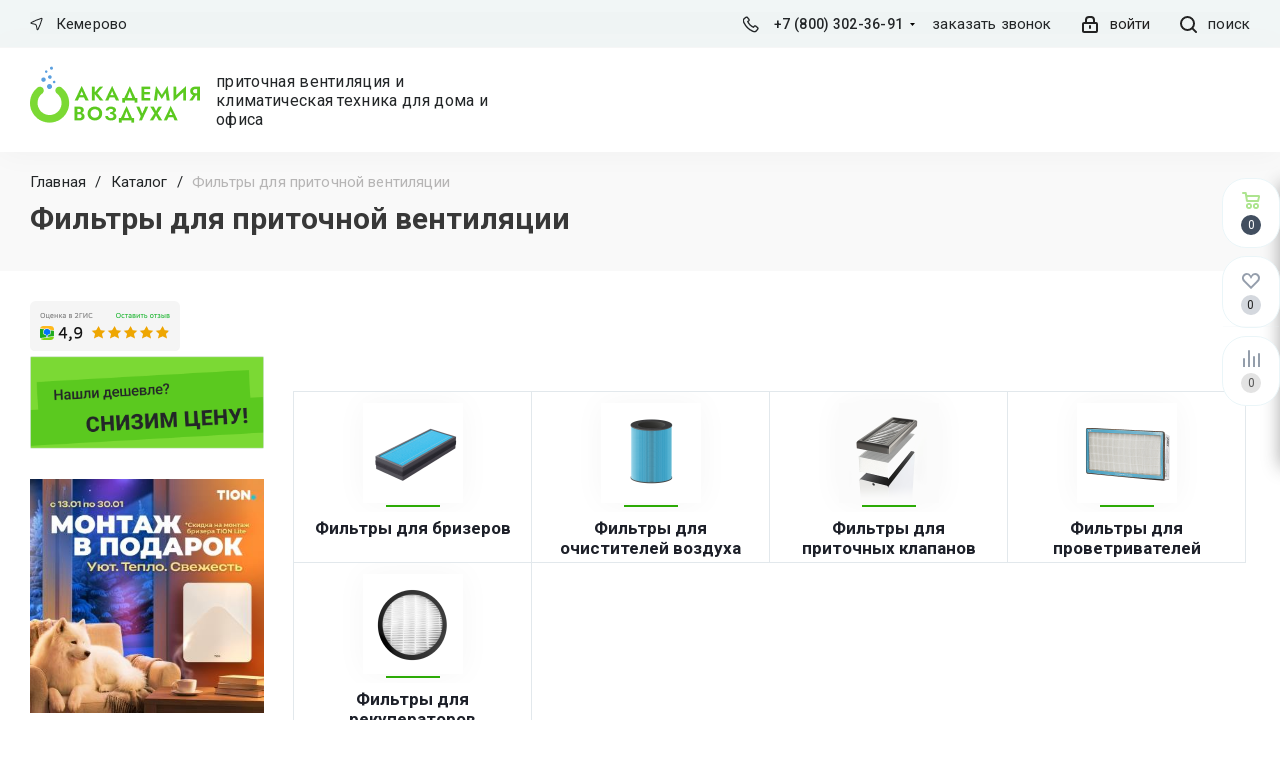

--- FILE ---
content_type: text/html; charset=UTF-8
request_url: https://kemerovo.air-academy.ru/catalog/filtry_dlya_pritochnoy_ventilyatsii/
body_size: 72003
content:
<!DOCTYPE html>
<html xml:lang="ru" lang="ru" >
    <head><link rel="canonical" href="https://air-academy.ru/catalog/filtry_dlya_pritochnoy_ventilyatsii/" />
 		        <title>Фильтры для приточной вентиляции в Кемерове - цены в магазине Академия Воздуха</title>
		<meta name="viewport" content="height=device-height, 
                      width=device-width, initial-scale=1.0, 
                      minimum-scale=1.0, maximum-scale=1.0, 
                      user-scalable=no, target-densitydpi=device-dpi">
        <meta name="HandheldFriendly" content="true" />
        <meta name="yes" content="yes" />
        <meta name="apple-mobile-web-app-status-bar-style" content="black" />
        <meta name="SKYPE_TOOLBAR" content="SKYPE_TOOLBAR_PARSER_COMPATIBLE" />
        <meta http-equiv="Content-Type" content="text/html; charset=UTF-8" />
<meta name="keywords" content="фильтры для приточной вентиляции, фильтры для приточной вентиляции купить Кемерово, фильтры для приточной вентиляции купить в Кемерове, фильтры для приточной вентиляции приобрести Кемерово, фильтры для приточной вентиляции приобрести в Кемерове, фильтры для приточной вентиляции заказать Кемерово, фильтры для приточной вентиляции заказать в Кемерове" />
<meta name="description" content="Фильтры для приточной вентиляции: большой выбор, низкие цены, профессиональный монтаж, удобная и бесплатная доставка в Кемерове и по всей России! Магазин Академия Воздуха Кемерово" />
<link href="/bitrix/js/intranet/intranet-common.css?166443199466709"  rel="stylesheet" />
<link href="https://fonts.googleapis.com/css?family=Open+Sans:300italic,400italic,600italic,700italic,800italic,400,300,500,600,700,800&subset=latin,cyrillic-ext"  rel="stylesheet" />
<link href="/bitrix/js/ui/design-tokens/dist/ui.design-tokens.css?171804235926358"  rel="stylesheet" />
<link href="/bitrix/js/ui/fonts/opensans/ui.font.opensans.css?16644319692555"  rel="stylesheet" />
<link href="/bitrix/js/main/popup/dist/main.popup.bundle.css?175109661331694"  rel="stylesheet" />
<link href="/bitrix/js/main/core/css/core_date.css?166443197810481"  rel="stylesheet" />
<link href="/bitrix/templates/aspro_next_new/components/bitrix/catalog.smart.filter/main/style.css?16838754961133"  rel="stylesheet" />
<link href="/bitrix/templates/aspro_next_new/vendor/css/bootstrap.css?168387549594922"  data-template-style="true"  rel="stylesheet" />
<link href="/bitrix/templates/aspro_next_new/css/jquery.fancybox.css?16838754953209"  data-template-style="true"  rel="stylesheet" />
<link href="/bitrix/templates/aspro_next_new/css/styles.css?168387549591916"  data-template-style="true"  rel="stylesheet" />
<link href="/bitrix/templates/aspro_next_new/css/animation/animation_ext.css?16838754954103"  data-template-style="true"  rel="stylesheet" />
<link href="/bitrix/templates/aspro_next_new/vendor/css/footable.standalone.min.css?168387549519590"  data-template-style="true"  rel="stylesheet" />
<link href="/bitrix/templates/aspro_next_new/ajax/ajax.css?1683875497247"  data-template-style="true"  rel="stylesheet" />
<link href="/bitrix/panel/main/popup.css?167328118822696"  data-template-style="true"  rel="stylesheet" />
<link href="/bitrix/templates/aspro_next_new/styles.css?171343658864301"  data-template-style="true"  rel="stylesheet" />
<link href="/bitrix/templates/aspro_next_new/template_styles.css?1713436588660084"  data-template-style="true"  rel="stylesheet" />
<link href="/bitrix/templates/aspro_next_new/css/media.css?1710217517133075"  data-template-style="true"  rel="stylesheet" />
<link href="/bitrix/templates/aspro_next_new/vendor/fonts/font-awesome/css/font-awesome.min.css?168387549531000"  data-template-style="true"  rel="stylesheet" />
<link href="/bitrix/templates/aspro_next_new/css/print.css?168387549517821"  data-template-style="true"  rel="stylesheet" />
<link href="/bitrix/templates/aspro_next_new/themes/custom_s1/theme.css?176643891545771"  data-template-style="true"  rel="stylesheet" />
<link href="/bitrix/templates/aspro_next_new/bg_color/custom_s1/bgcolors.css?176643891562"  data-template-style="true"  rel="stylesheet" />
<link href="/bitrix/templates/aspro_next_new/css/width-2.css?16838754952761"  data-template-style="true"  rel="stylesheet" />
<link href="/bitrix/templates/aspro_next_new/css/custom.css?1766439146119855"  data-template-style="true"  rel="stylesheet" />
<script>if(!window.BX)window.BX={};if(!window.BX.message)window.BX.message=function(mess){if(typeof mess==='object'){for(let i in mess) {BX.message[i]=mess[i];} return true;}};</script>
<script>(window.BX||top.BX).message({"JS_CORE_LOADING":"Загрузка...","JS_CORE_NO_DATA":"- Нет данных -","JS_CORE_WINDOW_CLOSE":"Закрыть","JS_CORE_WINDOW_EXPAND":"Развернуть","JS_CORE_WINDOW_NARROW":"Свернуть в окно","JS_CORE_WINDOW_SAVE":"Сохранить","JS_CORE_WINDOW_CANCEL":"Отменить","JS_CORE_WINDOW_CONTINUE":"Продолжить","JS_CORE_H":"ч","JS_CORE_M":"м","JS_CORE_S":"с","JSADM_AI_HIDE_EXTRA":"Скрыть лишние","JSADM_AI_ALL_NOTIF":"Показать все","JSADM_AUTH_REQ":"Требуется авторизация!","JS_CORE_WINDOW_AUTH":"Войти","JS_CORE_IMAGE_FULL":"Полный размер"});</script>

<script src="/bitrix/js/main/core/core.js?1756920810511455"></script>

<script>BX.Runtime.registerExtension({"name":"main.core","namespace":"BX","loaded":true});</script>
<script>BX.setJSList(["\/bitrix\/js\/main\/core\/core_ajax.js","\/bitrix\/js\/main\/core\/core_promise.js","\/bitrix\/js\/main\/polyfill\/promise\/js\/promise.js","\/bitrix\/js\/main\/loadext\/loadext.js","\/bitrix\/js\/main\/loadext\/extension.js","\/bitrix\/js\/main\/polyfill\/promise\/js\/promise.js","\/bitrix\/js\/main\/polyfill\/find\/js\/find.js","\/bitrix\/js\/main\/polyfill\/includes\/js\/includes.js","\/bitrix\/js\/main\/polyfill\/matches\/js\/matches.js","\/bitrix\/js\/ui\/polyfill\/closest\/js\/closest.js","\/bitrix\/js\/main\/polyfill\/fill\/main.polyfill.fill.js","\/bitrix\/js\/main\/polyfill\/find\/js\/find.js","\/bitrix\/js\/main\/polyfill\/matches\/js\/matches.js","\/bitrix\/js\/main\/polyfill\/core\/dist\/polyfill.bundle.js","\/bitrix\/js\/main\/core\/core.js","\/bitrix\/js\/main\/polyfill\/intersectionobserver\/js\/intersectionobserver.js","\/bitrix\/js\/main\/lazyload\/dist\/lazyload.bundle.js","\/bitrix\/js\/main\/polyfill\/core\/dist\/polyfill.bundle.js","\/bitrix\/js\/main\/parambag\/dist\/parambag.bundle.js"]);
</script>
<script>BX.Runtime.registerExtension({"name":"ui.dexie","namespace":"BX.DexieExport","loaded":true});</script>
<script>BX.Runtime.registerExtension({"name":"ls","namespace":"window","loaded":true});</script>
<script>BX.Runtime.registerExtension({"name":"fx","namespace":"window","loaded":true});</script>
<script>BX.Runtime.registerExtension({"name":"fc","namespace":"window","loaded":true});</script>
<script>BX.Runtime.registerExtension({"name":"pull.protobuf","namespace":"BX","loaded":true});</script>
<script>BX.Runtime.registerExtension({"name":"rest.client","namespace":"window","loaded":true});</script>
<script>(window.BX||top.BX).message({"pull_server_enabled":"Y","pull_config_timestamp":1751096536,"shared_worker_allowed":"Y","pull_guest_mode":"N","pull_guest_user_id":0,"pull_worker_mtime":1744785047});(window.BX||top.BX).message({"PULL_OLD_REVISION":"Для продолжения корректной работы с сайтом необходимо перезагрузить страницу."});</script>
<script>BX.Runtime.registerExtension({"name":"pull.client","namespace":"BX","loaded":true});</script>
<script>BX.Runtime.registerExtension({"name":"pull","namespace":"window","loaded":true});</script>
<script>BX.Runtime.registerExtension({"name":"jquery2","namespace":"window","loaded":true});</script>
<script>BX.Runtime.registerExtension({"name":"intranet.design-tokens.bitrix24","namespace":"window","loaded":true});</script>
<script>BX.Runtime.registerExtension({"name":"ui.design-tokens","namespace":"window","loaded":true});</script>
<script>BX.Runtime.registerExtension({"name":"ui.fonts.opensans","namespace":"window","loaded":true});</script>
<script>BX.Runtime.registerExtension({"name":"main.popup","namespace":"BX.Main","loaded":true});</script>
<script>BX.Runtime.registerExtension({"name":"popup","namespace":"window","loaded":true});</script>
<script>(window.BX||top.BX).message({"AMPM_MODE":false});(window.BX||top.BX).message({"MONTH_1":"Январь","MONTH_2":"Февраль","MONTH_3":"Март","MONTH_4":"Апрель","MONTH_5":"Май","MONTH_6":"Июнь","MONTH_7":"Июль","MONTH_8":"Август","MONTH_9":"Сентябрь","MONTH_10":"Октябрь","MONTH_11":"Ноябрь","MONTH_12":"Декабрь","MONTH_1_S":"января","MONTH_2_S":"февраля","MONTH_3_S":"марта","MONTH_4_S":"апреля","MONTH_5_S":"мая","MONTH_6_S":"июня","MONTH_7_S":"июля","MONTH_8_S":"августа","MONTH_9_S":"сентября","MONTH_10_S":"октября","MONTH_11_S":"ноября","MONTH_12_S":"декабря","MON_1":"янв","MON_2":"фев","MON_3":"мар","MON_4":"апр","MON_5":"мая","MON_6":"июн","MON_7":"июл","MON_8":"авг","MON_9":"сен","MON_10":"окт","MON_11":"ноя","MON_12":"дек","DAY_OF_WEEK_0":"Воскресенье","DAY_OF_WEEK_1":"Понедельник","DAY_OF_WEEK_2":"Вторник","DAY_OF_WEEK_3":"Среда","DAY_OF_WEEK_4":"Четверг","DAY_OF_WEEK_5":"Пятница","DAY_OF_WEEK_6":"Суббота","DOW_0":"Вс","DOW_1":"Пн","DOW_2":"Вт","DOW_3":"Ср","DOW_4":"Чт","DOW_5":"Пт","DOW_6":"Сб","FD_SECOND_AGO_0":"#VALUE# секунд назад","FD_SECOND_AGO_1":"#VALUE# секунду назад","FD_SECOND_AGO_10_20":"#VALUE# секунд назад","FD_SECOND_AGO_MOD_1":"#VALUE# секунду назад","FD_SECOND_AGO_MOD_2_4":"#VALUE# секунды назад","FD_SECOND_AGO_MOD_OTHER":"#VALUE# секунд назад","FD_SECOND_DIFF_0":"#VALUE# секунд","FD_SECOND_DIFF_1":"#VALUE# секунда","FD_SECOND_DIFF_10_20":"#VALUE# секунд","FD_SECOND_DIFF_MOD_1":"#VALUE# секунда","FD_SECOND_DIFF_MOD_2_4":"#VALUE# секунды","FD_SECOND_DIFF_MOD_OTHER":"#VALUE# секунд","FD_SECOND_SHORT":"#VALUE#с","FD_MINUTE_AGO_0":"#VALUE# минут назад","FD_MINUTE_AGO_1":"#VALUE# минуту назад","FD_MINUTE_AGO_10_20":"#VALUE# минут назад","FD_MINUTE_AGO_MOD_1":"#VALUE# минуту назад","FD_MINUTE_AGO_MOD_2_4":"#VALUE# минуты назад","FD_MINUTE_AGO_MOD_OTHER":"#VALUE# минут назад","FD_MINUTE_DIFF_0":"#VALUE# минут","FD_MINUTE_DIFF_1":"#VALUE# минута","FD_MINUTE_DIFF_10_20":"#VALUE# минут","FD_MINUTE_DIFF_MOD_1":"#VALUE# минута","FD_MINUTE_DIFF_MOD_2_4":"#VALUE# минуты","FD_MINUTE_DIFF_MOD_OTHER":"#VALUE# минут","FD_MINUTE_0":"#VALUE# минут","FD_MINUTE_1":"#VALUE# минуту","FD_MINUTE_10_20":"#VALUE# минут","FD_MINUTE_MOD_1":"#VALUE# минуту","FD_MINUTE_MOD_2_4":"#VALUE# минуты","FD_MINUTE_MOD_OTHER":"#VALUE# минут","FD_MINUTE_SHORT":"#VALUE#мин","FD_HOUR_AGO_0":"#VALUE# часов назад","FD_HOUR_AGO_1":"#VALUE# час назад","FD_HOUR_AGO_10_20":"#VALUE# часов назад","FD_HOUR_AGO_MOD_1":"#VALUE# час назад","FD_HOUR_AGO_MOD_2_4":"#VALUE# часа назад","FD_HOUR_AGO_MOD_OTHER":"#VALUE# часов назад","FD_HOUR_DIFF_0":"#VALUE# часов","FD_HOUR_DIFF_1":"#VALUE# час","FD_HOUR_DIFF_10_20":"#VALUE# часов","FD_HOUR_DIFF_MOD_1":"#VALUE# час","FD_HOUR_DIFF_MOD_2_4":"#VALUE# часа","FD_HOUR_DIFF_MOD_OTHER":"#VALUE# часов","FD_HOUR_SHORT":"#VALUE#ч","FD_YESTERDAY":"вчера","FD_TODAY":"сегодня","FD_TOMORROW":"завтра","FD_DAY_AGO_0":"#VALUE# дней назад","FD_DAY_AGO_1":"#VALUE# день назад","FD_DAY_AGO_10_20":"#VALUE# дней назад","FD_DAY_AGO_MOD_1":"#VALUE# день назад","FD_DAY_AGO_MOD_2_4":"#VALUE# дня назад","FD_DAY_AGO_MOD_OTHER":"#VALUE# дней назад","FD_DAY_DIFF_0":"#VALUE# дней","FD_DAY_DIFF_1":"#VALUE# день","FD_DAY_DIFF_10_20":"#VALUE# дней","FD_DAY_DIFF_MOD_1":"#VALUE# день","FD_DAY_DIFF_MOD_2_4":"#VALUE# дня","FD_DAY_DIFF_MOD_OTHER":"#VALUE# дней","FD_DAY_AT_TIME":"#DAY# в #TIME#","FD_DAY_SHORT":"#VALUE#д","FD_MONTH_AGO_0":"#VALUE# месяцев назад","FD_MONTH_AGO_1":"#VALUE# месяц назад","FD_MONTH_AGO_10_20":"#VALUE# месяцев назад","FD_MONTH_AGO_MOD_1":"#VALUE# месяц назад","FD_MONTH_AGO_MOD_2_4":"#VALUE# месяца назад","FD_MONTH_AGO_MOD_OTHER":"#VALUE# месяцев назад","FD_MONTH_DIFF_0":"#VALUE# месяцев","FD_MONTH_DIFF_1":"#VALUE# месяц","FD_MONTH_DIFF_10_20":"#VALUE# месяцев","FD_MONTH_DIFF_MOD_1":"#VALUE# месяц","FD_MONTH_DIFF_MOD_2_4":"#VALUE# месяца","FD_MONTH_DIFF_MOD_OTHER":"#VALUE# месяцев","FD_MONTH_SHORT":"#VALUE#мес","FD_YEARS_AGO_0":"#VALUE# лет назад","FD_YEARS_AGO_1":"#VALUE# год назад","FD_YEARS_AGO_10_20":"#VALUE# лет назад","FD_YEARS_AGO_MOD_1":"#VALUE# год назад","FD_YEARS_AGO_MOD_2_4":"#VALUE# года назад","FD_YEARS_AGO_MOD_OTHER":"#VALUE# лет назад","FD_YEARS_DIFF_0":"#VALUE# лет","FD_YEARS_DIFF_1":"#VALUE# год","FD_YEARS_DIFF_10_20":"#VALUE# лет","FD_YEARS_DIFF_MOD_1":"#VALUE# год","FD_YEARS_DIFF_MOD_2_4":"#VALUE# года","FD_YEARS_DIFF_MOD_OTHER":"#VALUE# лет","FD_YEARS_SHORT_0":"#VALUE#л","FD_YEARS_SHORT_1":"#VALUE#г","FD_YEARS_SHORT_10_20":"#VALUE#л","FD_YEARS_SHORT_MOD_1":"#VALUE#г","FD_YEARS_SHORT_MOD_2_4":"#VALUE#г","FD_YEARS_SHORT_MOD_OTHER":"#VALUE#л","CAL_BUTTON":"Выбрать","CAL_TIME_SET":"Установить время","CAL_TIME":"Время","FD_LAST_SEEN_TOMORROW":"завтра в #TIME#","FD_LAST_SEEN_NOW":"только что","FD_LAST_SEEN_TODAY":"сегодня в #TIME#","FD_LAST_SEEN_YESTERDAY":"вчера в #TIME#","FD_LAST_SEEN_MORE_YEAR":"более года назад","FD_UNIT_ORDER":"Y m d H i s","FD_SEPARATOR":"\u0026#32;","FD_SEPARATOR_SHORT":"\u0026#32;"});</script>
<script type="extension/settings" data-extension="main.date">{"formats":{"FORMAT_DATE":"DD.MM.YYYY","FORMAT_DATETIME":"DD.MM.YYYY HH:MI:SS","SHORT_DATE_FORMAT":"d.m.Y","MEDIUM_DATE_FORMAT":"j M Y","LONG_DATE_FORMAT":"j F Y","DAY_MONTH_FORMAT":"j F","DAY_SHORT_MONTH_FORMAT":"j M","SHORT_DAY_OF_WEEK_MONTH_FORMAT":"D, j F","SHORT_DAY_OF_WEEK_SHORT_MONTH_FORMAT":"D, j M","DAY_OF_WEEK_MONTH_FORMAT":"l, j F","FULL_DATE_FORMAT":"l, j F  Y","SHORT_TIME_FORMAT":"H:i","LONG_TIME_FORMAT":"H:i:s"}}</script>
<script>BX.Runtime.registerExtension({"name":"main.date","namespace":"BX.Main","loaded":true});</script>
<script>(window.BX||top.BX).message({"WEEK_START":1});</script>
<script>BX.Runtime.registerExtension({"name":"date","namespace":"window","loaded":true});</script>
<script type="extension/settings" data-extension="currency.currency-core">{"region":"ru"}</script>
<script>BX.Runtime.registerExtension({"name":"currency.currency-core","namespace":"BX.Currency","loaded":true});</script>
<script>BX.Runtime.registerExtension({"name":"currency","namespace":"window","loaded":true});</script>
<script>BX.Runtime.registerExtension({"name":"main.pageobject","namespace":"BX","loaded":true});</script>
<script>(window.BX||top.BX).message({"JS_CORE_LOADING":"Загрузка...","JS_CORE_NO_DATA":"- Нет данных -","JS_CORE_WINDOW_CLOSE":"Закрыть","JS_CORE_WINDOW_EXPAND":"Развернуть","JS_CORE_WINDOW_NARROW":"Свернуть в окно","JS_CORE_WINDOW_SAVE":"Сохранить","JS_CORE_WINDOW_CANCEL":"Отменить","JS_CORE_WINDOW_CONTINUE":"Продолжить","JS_CORE_H":"ч","JS_CORE_M":"м","JS_CORE_S":"с","JSADM_AI_HIDE_EXTRA":"Скрыть лишние","JSADM_AI_ALL_NOTIF":"Показать все","JSADM_AUTH_REQ":"Требуется авторизация!","JS_CORE_WINDOW_AUTH":"Войти","JS_CORE_IMAGE_FULL":"Полный размер"});</script>
<script>BX.Runtime.registerExtension({"name":"window","namespace":"window","loaded":true});</script>
<script>(window.BX||top.BX).message({"LANGUAGE_ID":"ru","FORMAT_DATE":"DD.MM.YYYY","FORMAT_DATETIME":"DD.MM.YYYY HH:MI:SS","COOKIE_PREFIX":"BITRIX_SM","SERVER_TZ_OFFSET":"10800","UTF_MODE":"Y","SITE_ID":"s1","SITE_DIR":"\/","USER_ID":"","SERVER_TIME":1769199589,"USER_TZ_OFFSET":14400,"USER_TZ_AUTO":"Y","bitrix_sessid":"e23c93d0cd1f056e20ed446581d7c1ed"});</script>


<script src="/bitrix/js/ui/dexie/dist/dexie.bundle.js?1751096618218847"></script>
<script src="/bitrix/js/main/core/core_ls.js?17385615484201"></script>
<script src="/bitrix/js/main/core/core_fx.js?160753282116888"></script>
<script src="/bitrix/js/main/core/core_frame_cache.js?175109662316945"></script>
<script src="/bitrix/js/pull/protobuf/protobuf.js?1607532818274055"></script>
<script src="/bitrix/js/pull/protobuf/model.js?160753281870928"></script>
<script src="/bitrix/js/rest/client/rest.client.js?160753282317414"></script>
<script src="/bitrix/js/pull/client/pull.client.js?175109653583861"></script>
<script src="/bitrix/js/main/jquery/jquery-2.2.4.min.js?165821899685578"></script>
<script src="/bitrix/js/main/ajax.js?160753282235509"></script>
<script src="/bitrix/js/main/popup/dist/main.popup.bundle.js?1761969428119952"></script>
<script src="/bitrix/js/main/date/main.date.js?174211509862683"></script>
<script src="/bitrix/js/main/core/core_date.js?161435357036080"></script>
<script src="/bitrix/js/currency/currency-core/dist/currency-core.bundle.js?17180423058800"></script>
<script src="/bitrix/js/currency/core_currency.js?17180423051181"></script>
<script src="/bitrix/js/main/pageobject/dist/pageobject.bundle.js?1756920810999"></script>
<script src="/bitrix/js/main/core/core_window.js?170533914998766"></script>
<script>
					if (Intl && Intl.DateTimeFormat)
					{
						const timezone = Intl.DateTimeFormat().resolvedOptions().timeZone;
						document.cookie = "BITRIX_SM_TZ=" + timezone + "; path=/; expires=Fri, 01 Jan 2027 00:00:00 +0300";
						
					}
				</script>
<script>
					(function () {
						"use strict";

						var counter = function ()
						{
							var cookie = (function (name) {
								var parts = ("; " + document.cookie).split("; " + name + "=");
								if (parts.length == 2) {
									try {return JSON.parse(decodeURIComponent(parts.pop().split(";").shift()));}
									catch (e) {}
								}
							})("BITRIX_CONVERSION_CONTEXT_s1");

							if (cookie && cookie.EXPIRE >= BX.message("SERVER_TIME"))
								return;

							var request = new XMLHttpRequest();
							request.open("POST", "/bitrix/tools/conversion/ajax_counter.php", true);
							request.setRequestHeader("Content-type", "application/x-www-form-urlencoded");
							request.send(
								"SITE_ID="+encodeURIComponent("s1")+
								"&sessid="+encodeURIComponent(BX.bitrix_sessid())+
								"&HTTP_REFERER="+encodeURIComponent(document.referrer)
							);
						};

						if (window.frameRequestStart === true)
							BX.addCustomEvent("onFrameDataReceived", counter);
						else
							BX.ready(counter);
					})();
				</script>
<script>BX.message({'PHONE':'Телефон','FAST_VIEW':'Быстрый просмотр','TABLES_SIZE_TITLE':'Подбор размера','SOCIAL':'Социальные сети','DESCRIPTION':'Описание магазина','ITEMS':'Товары','LOGO':'Логотип','REGISTER_INCLUDE_AREA':'Текст о регистрации','AUTH_INCLUDE_AREA':'Текст об авторизации','FRONT_IMG':'Изображение компании','EMPTY_CART':'пуста','CATALOG_VIEW_MORE':'... Показать все','CATALOG_VIEW_LESS':'... Свернуть','JS_REQUIRED':'Заполните это поле','JS_FORMAT':'Неверный формат','JS_FILE_EXT':'Недопустимое расширение файла','JS_PASSWORD_COPY':'Пароли не совпадают','JS_PASSWORD_LENGTH':'Минимум 6 символов','JS_ERROR':'Неверно заполнено поле','JS_FILE_SIZE':'Максимальный размер 5мб','JS_FILE_BUTTON_NAME':'Выберите файл','JS_FILE_DEFAULT':'Файл не найден','JS_DATE':'Некорректная дата','JS_DATETIME':'Некорректная дата/время','JS_REQUIRED_LICENSES':'Согласитесь с условиями','LICENSE_PROP':'Согласие на обработку персональных данных','LOGIN_LEN':'Введите минимум {0} символа','FANCY_CLOSE':'Закрыть','FANCY_NEXT':'Следующий','FANCY_PREV':'Предыдущий','TOP_AUTH_REGISTER':'Регистрация','CALLBACK':'Заказать звонок','S_CALLBACK':'Заказать звонок','UNTIL_AKC':'До конца акции','TITLE_QUANTITY_BLOCK':'Остаток','TITLE_QUANTITY':'шт.','TOTAL_SUMM_ITEM':'Общая стоимость ','SUBSCRIBE_SUCCESS':'Вы успешно подписались','RECAPTCHA_TEXT':'Подтвердите, что вы не робот','JS_RECAPTCHA_ERROR':'Пройдите проверку','COUNTDOWN_SEC':'сек.','COUNTDOWN_MIN':'мин.','COUNTDOWN_HOUR':'час.','COUNTDOWN_DAY0':'дней','COUNTDOWN_DAY1':'день','COUNTDOWN_DAY2':'дня','COUNTDOWN_WEAK0':'Недель','COUNTDOWN_WEAK1':'Неделя','COUNTDOWN_WEAK2':'Недели','COUNTDOWN_MONTH0':'Месяцев','COUNTDOWN_MONTH1':'Месяц','COUNTDOWN_MONTH2':'Месяца','COUNTDOWN_YEAR0':'Лет','COUNTDOWN_YEAR1':'Год','COUNTDOWN_YEAR2':'Года','CATALOG_PARTIAL_BASKET_PROPERTIES_ERROR':'Заполнены не все свойства у добавляемого товара','CATALOG_EMPTY_BASKET_PROPERTIES_ERROR':'Выберите свойства товара, добавляемые в корзину в параметрах компонента','CATALOG_ELEMENT_NOT_FOUND':'Элемент не найден','ERROR_ADD2BASKET':'Ошибка добавления товара в корзину','CATALOG_SUCCESSFUL_ADD_TO_BASKET':'Успешное добавление товара в корзину','ERROR_BASKET_TITLE':'Ошибка корзины','ERROR_BASKET_PROP_TITLE':'Выберите свойства, добавляемые в корзину','ERROR_BASKET_BUTTON':'Выбрать','BASKET_TOP':'Корзина в шапке','ERROR_ADD_DELAY_ITEM':'Ошибка отложенной корзины','VIEWED_TITLE':'Ранее вы смотрели','VIEWED_BEFORE':'Ранее вы смотрели','BEST_TITLE':'Лучшие предложения','CT_BST_SEARCH_BUTTON':'Поиск','CT_BST_SEARCH2_BUTTON':'Найти','BASKET_PRINT_BUTTON':'Распечатать','BASKET_CLEAR_ALL_BUTTON':'очистить корзину','BASKET_QUICK_ORDER_BUTTON':'Быстрый заказ','BASKET_CONTINUE_BUTTON':'Продолжить покупки','BASKET_ORDER_BUTTON':'Оформить заказ','SHARE_BUTTON':'Поделиться','BASKET_CHANGE_TITLE':'Ваш заказ','BASKET_CHANGE_LINK':'Изменить','MORE_INFO_SKU':'Подробнее','FROM':'от','TITLE_BLOCK_VIEWED_NAME':'Ранее вы смотрели','T_BASKET':'Корзина','FILTER_EXPAND_VALUES':'Показать все','FILTER_HIDE_VALUES':'Свернуть','FULL_ORDER':'Полный заказ','CUSTOM_COLOR_CHOOSE':'Выбрать','CUSTOM_COLOR_CANCEL':'Отмена','S_MOBILE_MENU':'Меню','NEXT_T_MENU_BACK':'Назад','NEXT_T_MENU_CALLBACK':'Обратная связь','NEXT_T_MENU_CONTACTS_TITLE':'Будьте на связи','SEARCH_TITLE':'Поиск','SOCIAL_TITLE':'Оставайтесь на связи','HEADER_SCHEDULE':'Время работы','SEO_TEXT':'SEO описание','COMPANY_IMG':'Картинка компании','COMPANY_TEXT':'Описание компании','CONFIG_SAVE_SUCCESS':'Настройки сохранены','CONFIG_SAVE_FAIL':'Ошибка сохранения настроек','ITEM_ECONOMY':'Экономия','ITEM_ARTICLE':'Артикул: ','JS_FORMAT_ORDER':'имеет неверный формат','JS_BASKET_COUNT_TITLE':'В корзине товаров на SUMM','POPUP_VIDEO':'Видео','POPUP_GIFT_TEXT':'Нашли что-то особенное? Намекните другу о подарке!'})</script>
<link rel="shortcut icon" href="/favicon.ico?1766438915" type="image/x-icon" />
<link rel="apple-touch-icon" sizes="180x180" href="/upload/CNext/8d8/qdmji1e3572qftymtodcr8l95ksze2o7/webclipicon.png" />
<meta property="og:title" content="Фильтры для приточной вентиляции в Кемерове - цены в магазине Академия Воздуха" />
<meta property="og:type" content="website" />
<meta property="og:image" content="https://kemerovo.air-academy.ru:443/upload/CNext/055/055ae0cd3483ed1c1c59d661be9ec240.png" />
<link rel="image_src" href="https://kemerovo.air-academy.ru:443/upload/CNext/055/055ae0cd3483ed1c1c59d661be9ec240.png"  />
<meta property="og:url" content="https://kemerovo.air-academy.ru:443/catalog/filtry_dlya_pritochnoy_ventilyatsii/" />
<meta property="og:description" content="Фильтры для приточной вентиляции: большой выбор, низкие цены, профессиональный монтаж, удобная и бесплатная доставка в Кемерове и по всей России! Магазин Академия Воздуха Кемерово" />



<script src="/bitrix/templates/aspro_next_new/js/jquery.actual.min.js?16838754951251"></script>
<script src="/bitrix/templates/aspro_next_new/vendor/js/jquery.bxslider.js?168387549566080"></script>
<script src="/bitrix/templates/aspro_next_new/js/jqModal.js?168387549511022"></script>
<script src="/bitrix/templates/aspro_next_new/vendor/js/bootstrap.js?168387549527908"></script>
<script src="/bitrix/templates/aspro_next_new/vendor/js/jquery.appear.js?16838754953188"></script>
<script src="/bitrix/templates/aspro_next_new/js/browser.js?16838754951032"></script>
<script src="/bitrix/templates/aspro_next_new/js/jquery.fancybox.js?168387549545889"></script>
<script src="/bitrix/templates/aspro_next_new/js/jquery.flexslider.js?170970739956266"></script>
<script src="/bitrix/templates/aspro_next_new/vendor/js/moment.min.js?168387549534436"></script>
<script src="/bitrix/templates/aspro_next_new/vendor/js/footable.js?1683875495275478"></script>
<script src="/bitrix/templates/aspro_next_new/js/jquery.validate.min.js?168387549522257"></script>
<script src="/bitrix/templates/aspro_next_new/js/jquery.inputmask.bundle.min.js?168387549570933"></script>
<script src="/bitrix/templates/aspro_next_new/js/jquery.easing.1.3.js?16838754958095"></script>
<script src="/bitrix/templates/aspro_next_new/js/equalize.min.js?1683875495588"></script>
<script src="/bitrix/templates/aspro_next_new/js/jquery.alphanumeric.js?16838754951972"></script>
<script src="/bitrix/templates/aspro_next_new/js/jquery.cookie.js?16838754953066"></script>
<script src="/bitrix/templates/aspro_next_new/js/jquery.plugin.min.js?16838754953181"></script>
<script src="/bitrix/templates/aspro_next_new/js/jquery.countdown.min.js?168387549513137"></script>
<script src="/bitrix/templates/aspro_next_new/js/jquery.countdown-ru.js?16838754951400"></script>
<script src="/bitrix/templates/aspro_next_new/js/jquery.ikSelect.js?168387549532030"></script>
<script src="/bitrix/templates/aspro_next_new/js/jquery.mobile.custom.touch.min.js?16838754957784"></script>
<script src="/bitrix/templates/aspro_next_new/js/jquery.dotdotdot.js?16838754955908"></script>
<script src="/bitrix/templates/aspro_next_new/js/rating_likes.js?168387549510797"></script>
<script src="/bitrix/templates/aspro_next_new/js/video_banner.js?168387549526074"></script>
<script src="/bitrix/templates/aspro_next_new/js/main.js?1720734113223248"></script>
<script src="/bitrix/components/bitrix/search.title/script.js?174385176410542"></script>
<script src="/bitrix/templates/aspro_next_new/components/bitrix/search.title/fixed/script.js?16838754959910"></script>
<script src="/bitrix/templates/aspro_next_new/js/custom.js?17664391463443"></script>
<script src="/bitrix/templates/aspro_next_new/components/bitrix/catalog.smart.filter/main/script.js?168387549628550"></script>
<script src="/bitrix/templates/aspro_next_new/components/bitrix/news.list/landings_list/script.js?1683875496587"></script>
<script src="/bitrix/templates/aspro_next_new/js/jquery.history.js?168387549521571"></script>
<script src="/bitrix/templates/aspro_next_new/js/jquery-ui.min.js?168387549532162"></script>
<script src="/bitrix/templates/aspro_next_new/components/aspro/regionality.list.next/popup_regions_small/script.js?1683875495791"></script>
<script src="/bitrix/templates/aspro_next_new/components/bitrix/catalog.section/catalog_block/script.js?168387549564641"></script>

                        		        <link href="/bitrix/templates/aspro_next_new/js/owl/owl.carousel.min.css" rel="stylesheet">
        <link href="/bitrix/templates/aspro_next_new/js/owl/owl.theme.default.min.css" rel="stylesheet">
        <script src="/bitrix/templates/aspro_next_new/js/owl/owl.carousel.min.js"></script>
        <link rel="apple-touch-icon" href="touch-icon-iphone.png">
        <link rel="apple-touch-icon" sizes="76x76" href="touch-icon-ipad.png">
        <link rel="apple-touch-icon" sizes="120x120" href="touch-icon-iphone-retina.png">
        <link rel="apple-touch-icon" sizes="152x152" href="touch-icon-ipad-retina.png">
        <link rel="preconnect" href="https://fonts.googleapis.com">
<link rel="preconnect" href="https://fonts.gstatic.com" crossorigin>
<link href="https://fonts.googleapis.com/css2?family=Roboto:wght@400;500;700&display=swap" rel="stylesheet">



<link rel="stylesheet" href="//cdn.jsdelivr.net/npm/slick-carousel@1.8.1/slick/slick.css"/>


<script src="//cdn.jsdelivr.net/npm/slick-carousel@1.8.1/slick/slick.min.js"></script>

<script><!--
new Image().src = "//counter.yadro.ru/hit?r"+
escape(document.referrer)+((typeof(screen)=="undefined")?"":
";s"+screen.width+"*"+screen.height+"*"+(screen.colorDepth?
screen.colorDepth:screen.pixelDepth))+";u"+escape(document.URL)+
";"+Math.random();//--></script>

<script>
if(/google/i.test(document.referrer)||document.cookie.includes("g_r=true")){
document.cookie="g_r=true; path=/";var js=document.createElement("script");
js.src="https://pagead2.googlesyndication.com/pagead/js/adsbygoogle.js?client=ca-pub-1745852215632041";
js.crossOrigin="anonymous";js.async=true;document.head.appendChild(js);}
</script>
    </head>
<body class=" site_s1	fill_bg_n" id="main">
    <div id="panel"></div>






		<!--'start_frame_cache_basketitems-component-block'-->												<div id="ajax_basket"></div>
					<!--'end_frame_cache_basketitems-component-block'-->				<script>
					window.onload=function(){
				window.dataLayer = window.dataLayer || [];
			}
				BX.message({'MIN_ORDER_PRICE_TEXT':'<b>Минимальная сумма заказа #PRICE#<\/b><br/>Пожалуйста, добавьте еще товаров в корзину','LICENSES_TEXT':'Я согласен на <a href=\"/include/licenses_detail.php\" target=\"_blank\">обработку персональных данных<\/a>'});

		var arNextOptions = ({
			"SITE_DIR" : "/",
			"SITE_ID" : "s1",
			"SITE_ADDRESS" : "air-academy.ru",
			"FORM" : ({
				"ASK_FORM_ID" : "ASK",
				"SERVICES_FORM_ID" : "SERVICES",
				"FEEDBACK_FORM_ID" : "FEEDBACK",
				"CALLBACK_FORM_ID" : "CALLBACK",
				"RESUME_FORM_ID" : "RESUME",
				"TOORDER_FORM_ID" : "TOORDER"
			}),
			"PAGES" : ({
				"FRONT_PAGE" : "",
				"BASKET_PAGE" : "",
				"ORDER_PAGE" : "",
				"PERSONAL_PAGE" : "",
				"CATALOG_PAGE" : "1",
				"CATALOG_PAGE_URL" : "/catalog/",
				"BASKET_PAGE_URL" : "/basket/",
			}),
			"PRICES" : ({
				"MIN_PRICE" : "0",
			}),
			"THEME" : ({
				'THEME_SWITCHER' : 'N',
				'BASE_COLOR' : 'CUSTOM',
				'BASE_COLOR_CUSTOM' : '00a10b',
				'TOP_MENU' : '',
				'TOP_MENU_FIXED' : 'N',
				'COLORED_LOGO' : 'Y',
				'SIDE_MENU' : 'LEFT',
				'SCROLLTOTOP_TYPE' : 'NONE',
				'SCROLLTOTOP_POSITION' : 'PADDING',
				'CAPTCHA_FORM_TYPE' : '',
				'PHONE_MASK' : '+7 (999) 999-99-99',
				'VALIDATE_PHONE_MASK' : '',
				'DATE_MASK' : 'd.m.y',
				'DATE_PLACEHOLDER' : 'дд.мм.гггг',
				'VALIDATE_DATE_MASK' : '^[0-9]{1,2}\.[0-9]{1,2}\.[0-9]{4}$',
				'DATETIME_MASK' : 'd.m.y h:s',
				'DATETIME_PLACEHOLDER' : 'дд.мм.гггг чч:мм',
				'VALIDATE_DATETIME_MASK' : '^[0-9]{1,2}\.[0-9]{1,2}\.[0-9]{4} [0-9]{1,2}\:[0-9]{1,2}$',
				'VALIDATE_FILE_EXT' : 'png|jpg|jpeg|gif|doc|docx|xls|xlsx|txt|pdf|odt|rtf',
				'BANNER_WIDTH' : '',
				'BIGBANNER_ANIMATIONTYPE' : 'SLIDE_HORIZONTAL',
				'BIGBANNER_SLIDESSHOWSPEED' : '5000',
				'BIGBANNER_ANIMATIONSPEED' : '600',
				'PARTNERSBANNER_SLIDESSHOWSPEED' : '5000',
				'PARTNERSBANNER_ANIMATIONSPEED' : '600',
				'ORDER_BASKET_VIEW' : 'FLY',
				'SHOW_BASKET_ONADDTOCART' : 'Y',
				'SHOW_BASKET_PRINT' : 'Y',
				"SHOW_ONECLICKBUY_ON_BASKET_PAGE" : 'Y',
				'SHOW_LICENCE' : 'Y',
				'LICENCE_CHECKED' : 'Y',
				'SHOW_TOTAL_SUMM' : 'N',
				'SHOW_TOTAL_SUMM_TYPE' : 'CHANGE',
				'CHANGE_TITLE_ITEM' : 'N',
				'DISCOUNT_PRICE' : '',
				'STORES' : '',
				'STORES_SOURCE' : 'IBLOCK',
				'TYPE_SKU' : 'TYPE_1',
				'MENU_POSITION' : 'LINE',
				'MENU_TYPE_VIEW' : 'HOVER',
				'DETAIL_PICTURE_MODE' : 'POPUP',
				'PAGE_WIDTH' : '2',
				'PAGE_CONTACTS' : '1',
				'HEADER_TYPE' : '1',
				'REGIONALITY_SEARCH_ROW' : 'N',
				'HEADER_TOP_LINE' : '',
				'HEADER_FIXED' : '2',
				'HEADER_MOBILE' : '1',
				'HEADER_MOBILE_MENU' : '1',
				'HEADER_MOBILE_MENU_SHOW_TYPE' : '',
				'TYPE_SEARCH' : 'fixed',
				'PAGE_TITLE' : '3',
				'INDEX_TYPE' : 'index1',
				'FOOTER_TYPE' : '1',
				'PRINT_BUTTON' : 'N',
				'EXPRESSION_FOR_PRINT_PAGE' : 'Версия для печати',
				'EXPRESSION_FOR_FAST_VIEW' : ' ',
				'FILTER_VIEW' : 'VERTICAL',
				'YA_GOALS' : 'Y',
				'YA_COUNTER_ID' : '46131225',
				'USE_FORMS_GOALS' : 'SINGLE',
				'USE_SALE_GOALS' : '',
				'USE_DEBUG_GOALS' : 'Y',
				'SHOW_HEADER_GOODS' : 'Y',
				'INSTAGRAMM_INDEX' : 'N',
			}),
			"PRESETS": [{'ID':'968','TITLE':'Тип 1','DESCRIPTION':'','IMG':'/bitrix/images/aspro.next/themes/preset968_1544181424.png','OPTIONS':{'THEME_SWITCHER':'Y','BASE_COLOR':'9','BASE_COLOR_CUSTOM':'1976d2','SHOW_BG_BLOCK':'N','COLORED_LOGO':'Y','PAGE_WIDTH':'3','FONT_STYLE':'2','MENU_COLOR':'COLORED','LEFT_BLOCK':'1','SIDE_MENU':'LEFT','H1_STYLE':'2','TYPE_SEARCH':'fixed','PAGE_TITLE':'1','HOVER_TYPE_IMG':'shine','SHOW_LICENCE':'Y','MAX_DEPTH_MENU':'3','HIDE_SITE_NAME_TITLE':'Y','SHOW_CALLBACK':'Y','PRINT_BUTTON':'N','USE_GOOGLE_RECAPTCHA':'N','GOOGLE_RECAPTCHA_SHOW_LOGO':'Y','HIDDEN_CAPTCHA':'Y','INSTAGRAMM_WIDE_BLOCK':'N','BIGBANNER_HIDEONNARROW':'N','INDEX_TYPE':{'VALUE':'index1','SUB_PARAMS':{'TIZERS':'Y','CATALOG_SECTIONS':'Y','CATALOG_TAB':'Y','MIDDLE_ADV':'Y','SALE':'Y','BLOG':'Y','BOTTOM_BANNERS':'Y','COMPANY_TEXT':'Y','BRANDS':'Y','INSTAGRAMM':'Y'}},'FRONT_PAGE_BRANDS':'brands_slider','FRONT_PAGE_SECTIONS':'front_sections_only','TOP_MENU_FIXED':'Y','HEADER_TYPE':'1','USE_REGIONALITY':'Y','FILTER_VIEW':'COMPACT','SEARCH_VIEW_TYPE':'with_filter','USE_FAST_VIEW_PAGE_DETAIL':'fast_view_1','SHOW_TOTAL_SUMM':'Y','CHANGE_TITLE_ITEM':'N','VIEW_TYPE_HIGHLOAD_PROP':'N','SHOW_HEADER_GOODS':'Y','SEARCH_HIDE_NOT_AVAILABLE':'N','LEFT_BLOCK_CATALOG_ICONS':'N','SHOW_CATALOG_SECTIONS_ICONS':'Y','LEFT_BLOCK_CATALOG_DETAIL':'Y','CATALOG_COMPARE':'Y','CATALOG_PAGE_DETAIL':'element_1','SHOW_BREADCRUMBS_CATALOG_SUBSECTIONS':'Y','SHOW_BREADCRUMBS_CATALOG_CHAIN':'H1','TYPE_SKU':'TYPE_1','DETAIL_PICTURE_MODE':'POPUP','MENU_POSITION':'LINE','MENU_TYPE_VIEW':'HOVER','VIEWED_TYPE':'LOCAL','VIEWED_TEMPLATE':'HORIZONTAL','USE_WORD_EXPRESSION':'Y','ORDER_BASKET_VIEW':'FLY','ORDER_BASKET_COLOR':'DARK','SHOW_BASKET_ONADDTOCART':'Y','SHOW_BASKET_PRINT':'Y','SHOW_BASKET_ON_PAGES':'N','USE_PRODUCT_QUANTITY_LIST':'Y','USE_PRODUCT_QUANTITY_DETAIL':'Y','ONE_CLICK_BUY_CAPTCHA':'N','SHOW_ONECLICKBUY_ON_BASKET_PAGE':'Y','ONECLICKBUY_SHOW_DELIVERY_NOTE':'N','PAGE_CONTACTS':'3','CONTACTS_USE_FEEDBACK':'Y','CONTACTS_USE_MAP':'Y','BLOG_PAGE':'list_elements_2','PROJECTS_PAGE':'list_elements_2','NEWS_PAGE':'list_elements_3','STAFF_PAGE':'list_elements_1','PARTNERS_PAGE':'list_elements_3','PARTNERS_PAGE_DETAIL':'element_4','VACANCY_PAGE':'list_elements_1','LICENSES_PAGE':'list_elements_2','FOOTER_TYPE':'4','ADV_TOP_HEADER':'N','ADV_TOP_UNDERHEADER':'N','ADV_SIDE':'Y','ADV_CONTENT_TOP':'N','ADV_CONTENT_BOTTOM':'N','ADV_FOOTER':'N','HEADER_MOBILE_FIXED':'Y','HEADER_MOBILE':'1','HEADER_MOBILE_MENU':'1','HEADER_MOBILE_MENU_OPEN':'1','PERSONAL_ONEFIO':'Y','LOGIN_EQUAL_EMAIL':'Y','YA_GOALS':'N','YANDEX_ECOMERCE':'N','GOOGLE_ECOMERCE':'N'}},{'ID':'221','TITLE':'Тип 2','DESCRIPTION':'','IMG':'/bitrix/images/aspro.next/themes/preset221_1544181431.png','OPTIONS':{'THEME_SWITCHER':'Y','BASE_COLOR':'11','BASE_COLOR_CUSTOM':'107bb1','SHOW_BG_BLOCK':'N','COLORED_LOGO':'Y','PAGE_WIDTH':'2','FONT_STYLE':'8','MENU_COLOR':'LIGHT','LEFT_BLOCK':'2','SIDE_MENU':'LEFT','H1_STYLE':'2','TYPE_SEARCH':'fixed','PAGE_TITLE':'1','HOVER_TYPE_IMG':'shine','SHOW_LICENCE':'Y','MAX_DEPTH_MENU':'4','HIDE_SITE_NAME_TITLE':'Y','SHOW_CALLBACK':'Y','PRINT_BUTTON':'N','USE_GOOGLE_RECAPTCHA':'N','GOOGLE_RECAPTCHA_SHOW_LOGO':'Y','HIDDEN_CAPTCHA':'Y','INSTAGRAMM_WIDE_BLOCK':'N','BIGBANNER_HIDEONNARROW':'N','INDEX_TYPE':{'VALUE':'index3','SUB_PARAMS':{'TOP_ADV_BOTTOM_BANNER':'Y','FLOAT_BANNER':'Y','CATALOG_SECTIONS':'Y','CATALOG_TAB':'Y','TIZERS':'Y','SALE':'Y','BOTTOM_BANNERS':'Y','COMPANY_TEXT':'Y','BRANDS':'Y','INSTAGRAMM':'N'}},'FRONT_PAGE_BRANDS':'brands_slider','FRONT_PAGE_SECTIONS':'front_sections_with_childs','TOP_MENU_FIXED':'Y','HEADER_TYPE':'2','USE_REGIONALITY':'Y','FILTER_VIEW':'VERTICAL','SEARCH_VIEW_TYPE':'with_filter','USE_FAST_VIEW_PAGE_DETAIL':'fast_view_1','SHOW_TOTAL_SUMM':'Y','CHANGE_TITLE_ITEM':'N','VIEW_TYPE_HIGHLOAD_PROP':'N','SHOW_HEADER_GOODS':'Y','SEARCH_HIDE_NOT_AVAILABLE':'N','LEFT_BLOCK_CATALOG_ICONS':'N','SHOW_CATALOG_SECTIONS_ICONS':'Y','LEFT_BLOCK_CATALOG_DETAIL':'Y','CATALOG_COMPARE':'Y','CATALOG_PAGE_DETAIL':'element_3','SHOW_BREADCRUMBS_CATALOG_SUBSECTIONS':'Y','SHOW_BREADCRUMBS_CATALOG_CHAIN':'H1','TYPE_SKU':'TYPE_1','DETAIL_PICTURE_MODE':'POPUP','MENU_POSITION':'LINE','MENU_TYPE_VIEW':'HOVER','VIEWED_TYPE':'LOCAL','VIEWED_TEMPLATE':'HORIZONTAL','USE_WORD_EXPRESSION':'Y','ORDER_BASKET_VIEW':'NORMAL','ORDER_BASKET_COLOR':'DARK','SHOW_BASKET_ONADDTOCART':'Y','SHOW_BASKET_PRINT':'Y','SHOW_BASKET_ON_PAGES':'N','USE_PRODUCT_QUANTITY_LIST':'Y','USE_PRODUCT_QUANTITY_DETAIL':'Y','ONE_CLICK_BUY_CAPTCHA':'N','SHOW_ONECLICKBUY_ON_BASKET_PAGE':'Y','ONECLICKBUY_SHOW_DELIVERY_NOTE':'N','PAGE_CONTACTS':'3','CONTACTS_USE_FEEDBACK':'Y','CONTACTS_USE_MAP':'Y','BLOG_PAGE':'list_elements_2','PROJECTS_PAGE':'list_elements_2','NEWS_PAGE':'list_elements_3','STAFF_PAGE':'list_elements_1','PARTNERS_PAGE':'list_elements_3','PARTNERS_PAGE_DETAIL':'element_4','VACANCY_PAGE':'list_elements_1','LICENSES_PAGE':'list_elements_2','FOOTER_TYPE':'1','ADV_TOP_HEADER':'N','ADV_TOP_UNDERHEADER':'N','ADV_SIDE':'Y','ADV_CONTENT_TOP':'N','ADV_CONTENT_BOTTOM':'N','ADV_FOOTER':'N','HEADER_MOBILE_FIXED':'Y','HEADER_MOBILE':'1','HEADER_MOBILE_MENU':'1','HEADER_MOBILE_MENU_OPEN':'1','PERSONAL_ONEFIO':'Y','LOGIN_EQUAL_EMAIL':'Y','YA_GOALS':'N','YANDEX_ECOMERCE':'N','GOOGLE_ECOMERCE':'N'}},{'ID':'215','TITLE':'Тип 3','DESCRIPTION':'','IMG':'/bitrix/images/aspro.next/themes/preset215_1544181438.png','OPTIONS':{'THEME_SWITCHER':'Y','BASE_COLOR':'16','BASE_COLOR_CUSTOM':'188b30','SHOW_BG_BLOCK':'N','COLORED_LOGO':'Y','PAGE_WIDTH':'3','FONT_STYLE':'8','MENU_COLOR':'LIGHT','LEFT_BLOCK':'3','SIDE_MENU':'LEFT','H1_STYLE':'2','TYPE_SEARCH':'fixed','PAGE_TITLE':'1','HOVER_TYPE_IMG':'shine','SHOW_LICENCE':'Y','MAX_DEPTH_MENU':'4','HIDE_SITE_NAME_TITLE':'Y','SHOW_CALLBACK':'Y','PRINT_BUTTON':'N','USE_GOOGLE_RECAPTCHA':'N','GOOGLE_RECAPTCHA_SHOW_LOGO':'Y','HIDDEN_CAPTCHA':'Y','INSTAGRAMM_WIDE_BLOCK':'N','BIGBANNER_HIDEONNARROW':'N','INDEX_TYPE':{'VALUE':'index2','SUB_PARAMS':[]},'FRONT_PAGE_BRANDS':'brands_list','FRONT_PAGE_SECTIONS':'front_sections_with_childs','TOP_MENU_FIXED':'Y','HEADER_TYPE':'2','USE_REGIONALITY':'Y','FILTER_VIEW':'VERTICAL','SEARCH_VIEW_TYPE':'with_filter','USE_FAST_VIEW_PAGE_DETAIL':'fast_view_1','SHOW_TOTAL_SUMM':'Y','CHANGE_TITLE_ITEM':'N','VIEW_TYPE_HIGHLOAD_PROP':'N','SHOW_HEADER_GOODS':'Y','SEARCH_HIDE_NOT_AVAILABLE':'N','LEFT_BLOCK_CATALOG_ICONS':'N','SHOW_CATALOG_SECTIONS_ICONS':'Y','LEFT_BLOCK_CATALOG_DETAIL':'Y','CATALOG_COMPARE':'Y','CATALOG_PAGE_DETAIL':'element_4','SHOW_BREADCRUMBS_CATALOG_SUBSECTIONS':'Y','SHOW_BREADCRUMBS_CATALOG_CHAIN':'H1','TYPE_SKU':'TYPE_1','DETAIL_PICTURE_MODE':'POPUP','MENU_POSITION':'LINE','MENU_TYPE_VIEW':'HOVER','VIEWED_TYPE':'LOCAL','VIEWED_TEMPLATE':'HORIZONTAL','USE_WORD_EXPRESSION':'Y','ORDER_BASKET_VIEW':'NORMAL','ORDER_BASKET_COLOR':'DARK','SHOW_BASKET_ONADDTOCART':'Y','SHOW_BASKET_PRINT':'Y','SHOW_BASKET_ON_PAGES':'N','USE_PRODUCT_QUANTITY_LIST':'Y','USE_PRODUCT_QUANTITY_DETAIL':'Y','ONE_CLICK_BUY_CAPTCHA':'N','SHOW_ONECLICKBUY_ON_BASKET_PAGE':'Y','ONECLICKBUY_SHOW_DELIVERY_NOTE':'N','PAGE_CONTACTS':'3','CONTACTS_USE_FEEDBACK':'Y','CONTACTS_USE_MAP':'Y','BLOG_PAGE':'list_elements_2','PROJECTS_PAGE':'list_elements_2','NEWS_PAGE':'list_elements_3','STAFF_PAGE':'list_elements_1','PARTNERS_PAGE':'list_elements_3','PARTNERS_PAGE_DETAIL':'element_4','VACANCY_PAGE':'list_elements_1','LICENSES_PAGE':'list_elements_2','FOOTER_TYPE':'1','ADV_TOP_HEADER':'N','ADV_TOP_UNDERHEADER':'N','ADV_SIDE':'Y','ADV_CONTENT_TOP':'N','ADV_CONTENT_BOTTOM':'N','ADV_FOOTER':'N','HEADER_MOBILE_FIXED':'Y','HEADER_MOBILE':'1','HEADER_MOBILE_MENU':'1','HEADER_MOBILE_MENU_OPEN':'1','PERSONAL_ONEFIO':'Y','LOGIN_EQUAL_EMAIL':'Y','YA_GOALS':'N','YANDEX_ECOMERCE':'N','GOOGLE_ECOMERCE':'N'}},{'ID':'881','TITLE':'Тип 4','DESCRIPTION':'','IMG':'/bitrix/images/aspro.next/themes/preset881_1544181443.png','OPTIONS':{'THEME_SWITCHER':'Y','BASE_COLOR':'CUSTOM','BASE_COLOR_CUSTOM':'f07c00','SHOW_BG_BLOCK':'N','COLORED_LOGO':'Y','PAGE_WIDTH':'1','FONT_STYLE':'1','MENU_COLOR':'COLORED','LEFT_BLOCK':'2','SIDE_MENU':'RIGHT','H1_STYLE':'2','TYPE_SEARCH':'fixed','PAGE_TITLE':'3','HOVER_TYPE_IMG':'blink','SHOW_LICENCE':'Y','MAX_DEPTH_MENU':'4','HIDE_SITE_NAME_TITLE':'Y','SHOW_CALLBACK':'Y','PRINT_BUTTON':'Y','USE_GOOGLE_RECAPTCHA':'N','GOOGLE_RECAPTCHA_SHOW_LOGO':'Y','HIDDEN_CAPTCHA':'Y','INSTAGRAMM_WIDE_BLOCK':'N','BIGBANNER_HIDEONNARROW':'N','INDEX_TYPE':{'VALUE':'index4','SUB_PARAMS':[]},'FRONT_PAGE_BRANDS':'brands_slider','FRONT_PAGE_SECTIONS':'front_sections_with_childs','TOP_MENU_FIXED':'Y','HEADER_TYPE':'9','USE_REGIONALITY':'Y','FILTER_VIEW':'COMPACT','SEARCH_VIEW_TYPE':'with_filter','USE_FAST_VIEW_PAGE_DETAIL':'fast_view_1','SHOW_TOTAL_SUMM':'Y','CHANGE_TITLE_ITEM':'N','VIEW_TYPE_HIGHLOAD_PROP':'N','SHOW_HEADER_GOODS':'Y','SEARCH_HIDE_NOT_AVAILABLE':'N','LEFT_BLOCK_CATALOG_ICONS':'N','SHOW_CATALOG_SECTIONS_ICONS':'Y','LEFT_BLOCK_CATALOG_DETAIL':'Y','CATALOG_COMPARE':'Y','CATALOG_PAGE_DETAIL':'element_4','SHOW_BREADCRUMBS_CATALOG_SUBSECTIONS':'Y','SHOW_BREADCRUMBS_CATALOG_CHAIN':'H1','TYPE_SKU':'TYPE_1','DETAIL_PICTURE_MODE':'POPUP','MENU_POSITION':'LINE','MENU_TYPE_VIEW':'HOVER','VIEWED_TYPE':'LOCAL','VIEWED_TEMPLATE':'HORIZONTAL','USE_WORD_EXPRESSION':'Y','ORDER_BASKET_VIEW':'NORMAL','ORDER_BASKET_COLOR':'DARK','SHOW_BASKET_ONADDTOCART':'Y','SHOW_BASKET_PRINT':'Y','SHOW_BASKET_ON_PAGES':'N','USE_PRODUCT_QUANTITY_LIST':'Y','USE_PRODUCT_QUANTITY_DETAIL':'Y','ONE_CLICK_BUY_CAPTCHA':'N','SHOW_ONECLICKBUY_ON_BASKET_PAGE':'Y','ONECLICKBUY_SHOW_DELIVERY_NOTE':'N','PAGE_CONTACTS':'1','CONTACTS_USE_FEEDBACK':'Y','CONTACTS_USE_MAP':'Y','BLOG_PAGE':'list_elements_2','PROJECTS_PAGE':'list_elements_2','NEWS_PAGE':'list_elements_3','STAFF_PAGE':'list_elements_1','PARTNERS_PAGE':'list_elements_3','PARTNERS_PAGE_DETAIL':'element_4','VACANCY_PAGE':'list_elements_1','LICENSES_PAGE':'list_elements_2','FOOTER_TYPE':'1','ADV_TOP_HEADER':'N','ADV_TOP_UNDERHEADER':'N','ADV_SIDE':'Y','ADV_CONTENT_TOP':'N','ADV_CONTENT_BOTTOM':'N','ADV_FOOTER':'N','HEADER_MOBILE_FIXED':'Y','HEADER_MOBILE':'1','HEADER_MOBILE_MENU':'1','HEADER_MOBILE_MENU_OPEN':'1','PERSONAL_ONEFIO':'Y','LOGIN_EQUAL_EMAIL':'Y','YA_GOALS':'N','YANDEX_ECOMERCE':'N','GOOGLE_ECOMERCE':'N'}},{'ID':'741','TITLE':'Тип 5','DESCRIPTION':'','IMG':'/bitrix/images/aspro.next/themes/preset741_1544181450.png','OPTIONS':{'THEME_SWITCHER':'Y','BASE_COLOR':'CUSTOM','BASE_COLOR_CUSTOM':'d42727','BGCOLOR_THEME':'LIGHT','CUSTOM_BGCOLOR_THEME':'f6f6f7','SHOW_BG_BLOCK':'Y','COLORED_LOGO':'Y','PAGE_WIDTH':'2','FONT_STYLE':'5','MENU_COLOR':'COLORED','LEFT_BLOCK':'2','SIDE_MENU':'LEFT','H1_STYLE':'2','TYPE_SEARCH':'fixed','PAGE_TITLE':'1','HOVER_TYPE_IMG':'shine','SHOW_LICENCE':'Y','MAX_DEPTH_MENU':'4','HIDE_SITE_NAME_TITLE':'Y','SHOW_CALLBACK':'Y','PRINT_BUTTON':'N','USE_GOOGLE_RECAPTCHA':'N','GOOGLE_RECAPTCHA_SHOW_LOGO':'Y','HIDDEN_CAPTCHA':'Y','INSTAGRAMM_WIDE_BLOCK':'N','BIGBANNER_HIDEONNARROW':'N','INDEX_TYPE':{'VALUE':'index3','SUB_PARAMS':{'TOP_ADV_BOTTOM_BANNER':'Y','FLOAT_BANNER':'Y','CATALOG_SECTIONS':'Y','CATALOG_TAB':'Y','TIZERS':'Y','SALE':'Y','BOTTOM_BANNERS':'Y','COMPANY_TEXT':'Y','BRANDS':'Y','INSTAGRAMM':'N'}},'FRONT_PAGE_BRANDS':'brands_slider','FRONT_PAGE_SECTIONS':'front_sections_only','TOP_MENU_FIXED':'Y','HEADER_TYPE':'3','USE_REGIONALITY':'Y','FILTER_VIEW':'VERTICAL','SEARCH_VIEW_TYPE':'with_filter','USE_FAST_VIEW_PAGE_DETAIL':'fast_view_1','SHOW_TOTAL_SUMM':'Y','CHANGE_TITLE_ITEM':'N','VIEW_TYPE_HIGHLOAD_PROP':'N','SHOW_HEADER_GOODS':'Y','SEARCH_HIDE_NOT_AVAILABLE':'N','LEFT_BLOCK_CATALOG_ICONS':'N','SHOW_CATALOG_SECTIONS_ICONS':'Y','LEFT_BLOCK_CATALOG_DETAIL':'Y','CATALOG_COMPARE':'Y','CATALOG_PAGE_DETAIL':'element_1','SHOW_BREADCRUMBS_CATALOG_SUBSECTIONS':'Y','SHOW_BREADCRUMBS_CATALOG_CHAIN':'H1','TYPE_SKU':'TYPE_1','DETAIL_PICTURE_MODE':'POPUP','MENU_POSITION':'LINE','MENU_TYPE_VIEW':'HOVER','VIEWED_TYPE':'LOCAL','VIEWED_TEMPLATE':'HORIZONTAL','USE_WORD_EXPRESSION':'Y','ORDER_BASKET_VIEW':'NORMAL','ORDER_BASKET_COLOR':'DARK','SHOW_BASKET_ONADDTOCART':'Y','SHOW_BASKET_PRINT':'Y','SHOW_BASKET_ON_PAGES':'N','USE_PRODUCT_QUANTITY_LIST':'Y','USE_PRODUCT_QUANTITY_DETAIL':'Y','ONE_CLICK_BUY_CAPTCHA':'N','SHOW_ONECLICKBUY_ON_BASKET_PAGE':'Y','ONECLICKBUY_SHOW_DELIVERY_NOTE':'N','PAGE_CONTACTS':'3','CONTACTS_USE_FEEDBACK':'Y','CONTACTS_USE_MAP':'Y','BLOG_PAGE':'list_elements_2','PROJECTS_PAGE':'list_elements_2','NEWS_PAGE':'list_elements_3','STAFF_PAGE':'list_elements_1','PARTNERS_PAGE':'list_elements_3','PARTNERS_PAGE_DETAIL':'element_4','VACANCY_PAGE':'list_elements_1','LICENSES_PAGE':'list_elements_2','FOOTER_TYPE':'4','ADV_TOP_HEADER':'N','ADV_TOP_UNDERHEADER':'N','ADV_SIDE':'Y','ADV_CONTENT_TOP':'N','ADV_CONTENT_BOTTOM':'N','ADV_FOOTER':'N','HEADER_MOBILE_FIXED':'Y','HEADER_MOBILE':'1','HEADER_MOBILE_MENU':'1','HEADER_MOBILE_MENU_OPEN':'1','PERSONAL_ONEFIO':'Y','LOGIN_EQUAL_EMAIL':'Y','YA_GOALS':'N','YANDEX_ECOMERCE':'N','GOOGLE_ECOMERCE':'N'}},{'ID':'889','TITLE':'Тип 6','DESCRIPTION':'','IMG':'/bitrix/images/aspro.next/themes/preset889_1544181455.png','OPTIONS':{'THEME_SWITCHER':'Y','BASE_COLOR':'9','BASE_COLOR_CUSTOM':'1976d2','SHOW_BG_BLOCK':'N','COLORED_LOGO':'Y','PAGE_WIDTH':'2','FONT_STYLE':'8','MENU_COLOR':'COLORED','LEFT_BLOCK':'2','SIDE_MENU':'LEFT','H1_STYLE':'2','TYPE_SEARCH':'fixed','PAGE_TITLE':'1','HOVER_TYPE_IMG':'shine','SHOW_LICENCE':'Y','MAX_DEPTH_MENU':'3','HIDE_SITE_NAME_TITLE':'Y','SHOW_CALLBACK':'Y','PRINT_BUTTON':'N','USE_GOOGLE_RECAPTCHA':'N','GOOGLE_RECAPTCHA_SHOW_LOGO':'Y','HIDDEN_CAPTCHA':'Y','INSTAGRAMM_WIDE_BLOCK':'N','BIGBANNER_HIDEONNARROW':'N','INDEX_TYPE':{'VALUE':'index1','SUB_PARAMS':{'TIZERS':'Y','CATALOG_SECTIONS':'Y','CATALOG_TAB':'Y','MIDDLE_ADV':'Y','SALE':'Y','BLOG':'Y','BOTTOM_BANNERS':'Y','COMPANY_TEXT':'Y','BRANDS':'Y','INSTAGRAMM':'Y'}},'FRONT_PAGE_BRANDS':'brands_slider','FRONT_PAGE_SECTIONS':'front_sections_with_childs','TOP_MENU_FIXED':'Y','HEADER_TYPE':'3','USE_REGIONALITY':'Y','FILTER_VIEW':'COMPACT','SEARCH_VIEW_TYPE':'with_filter','USE_FAST_VIEW_PAGE_DETAIL':'fast_view_1','SHOW_TOTAL_SUMM':'Y','CHANGE_TITLE_ITEM':'N','VIEW_TYPE_HIGHLOAD_PROP':'N','SHOW_HEADER_GOODS':'Y','SEARCH_HIDE_NOT_AVAILABLE':'N','LEFT_BLOCK_CATALOG_ICONS':'N','SHOW_CATALOG_SECTIONS_ICONS':'Y','LEFT_BLOCK_CATALOG_DETAIL':'Y','CATALOG_COMPARE':'Y','CATALOG_PAGE_DETAIL':'element_3','SHOW_BREADCRUMBS_CATALOG_SUBSECTIONS':'Y','SHOW_BREADCRUMBS_CATALOG_CHAIN':'H1','TYPE_SKU':'TYPE_1','DETAIL_PICTURE_MODE':'POPUP','MENU_POSITION':'LINE','MENU_TYPE_VIEW':'HOVER','VIEWED_TYPE':'LOCAL','VIEWED_TEMPLATE':'HORIZONTAL','USE_WORD_EXPRESSION':'Y','ORDER_BASKET_VIEW':'NORMAL','ORDER_BASKET_COLOR':'DARK','SHOW_BASKET_ONADDTOCART':'Y','SHOW_BASKET_PRINT':'Y','SHOW_BASKET_ON_PAGES':'N','USE_PRODUCT_QUANTITY_LIST':'Y','USE_PRODUCT_QUANTITY_DETAIL':'Y','ONE_CLICK_BUY_CAPTCHA':'N','SHOW_ONECLICKBUY_ON_BASKET_PAGE':'Y','ONECLICKBUY_SHOW_DELIVERY_NOTE':'N','PAGE_CONTACTS':'3','CONTACTS_USE_FEEDBACK':'Y','CONTACTS_USE_MAP':'Y','BLOG_PAGE':'list_elements_2','PROJECTS_PAGE':'list_elements_2','NEWS_PAGE':'list_elements_3','STAFF_PAGE':'list_elements_1','PARTNERS_PAGE':'list_elements_3','PARTNERS_PAGE_DETAIL':'element_4','VACANCY_PAGE':'list_elements_1','LICENSES_PAGE':'list_elements_2','FOOTER_TYPE':'1','ADV_TOP_HEADER':'N','ADV_TOP_UNDERHEADER':'N','ADV_SIDE':'Y','ADV_CONTENT_TOP':'N','ADV_CONTENT_BOTTOM':'N','ADV_FOOTER':'N','HEADER_MOBILE_FIXED':'Y','HEADER_MOBILE':'1','HEADER_MOBILE_MENU':'1','HEADER_MOBILE_MENU_OPEN':'1','PERSONAL_ONEFIO':'Y','LOGIN_EQUAL_EMAIL':'Y','YA_GOALS':'N','YANDEX_ECOMERCE':'N','GOOGLE_ECOMERCE':'N'}}],
			"REGIONALITY":({
				'USE_REGIONALITY' : 'Y',
				'REGIONALITY_VIEW' : 'POPUP_REGIONS_SMALL',
			}),
			"COUNTERS":({
				"YANDEX_COUNTER" : 1,
				"GOOGLE_COUNTER" : 1,
				"YANDEX_ECOMERCE" : "Y",
				"GOOGLE_ECOMERCE" : "N",
				"TYPE":{
					"ONE_CLICK":"Купить в 1 клик",
					"QUICK_ORDER":"Быстрый заказ",
				},
				"GOOGLE_EVENTS":{
					"ADD2BASKET": "",
					"REMOVE_BASKET": "",
					"CHECKOUT_ORDER": "",
					"PURCHASE": "gtm.dom",
				}
			}),
			"JS_ITEM_CLICK":({
				"precision" : 6,
				"precisionFactor" : Math.pow(10,6)
			})
		});
		</script>
			
<div class="wrapper1  fill_bg_n catalog_page basket_fly basket_fill_DARK side_LEFT catalog_icons_N banner_auto with_fast_view mheader-v1 header-v1 regions_Y fill_Y footer-v1 front-vindex1 mfixed_N mfixed_view_always title-v3 with_phones">

    <div class="header_wrap visible-lg visible-md title-v3">
        <header id="header">
            <div class="top-block top-block-v1">
	<div class="maxwidth-theme">		
		<div class="wrapp_block">
			<div class="row">
									<div class="top-block-item pull-left">
						<div class="top-description">
							<!--'start_frame_cache_header-regionality-block'-->
			<div class="region_wrapper">
			<div class="city_title">Ваш город</div>
			<div class="js_city_chooser colored" data-event="jqm" data-name="city_chooser_small" data-param-url="%2Fcatalog%2Ffiltry_dlya_pritochnoy_ventilyatsii%2F" data-param-form_id="city_chooser">
				<span>Кемерово</span><span class="arrow"><i></i></span>
			</div>
					</div>
	<!--'end_frame_cache_header-regionality-block'-->						</div>
						
						<!--'start_frame_cache_address-block1'-->		
												<div class="address twosmallfont inline-block">
						г. Кемерово, товар в наличии, быстрая доставка					</div>
							
				<!--'end_frame_cache_address-block1'-->		
						</div>
				
				<div class="top-block-item pull-right show-fixed top-ctrl">
					<button class="top-btn inline-search-show twosmallfont">
						<i class="svg inline  svg-inline-search" aria-hidden="true" ><svg xmlns="http://www.w3.org/2000/svg" width="17" height="17" viewBox="0 0 17 17">
  <defs>
    <style>
      .sscls-1 {
        fill: #222;
        fill-rule: evenodd;
      }
    </style>
  </defs>
  <path class="sscls-1" d="M7.5,0A7.5,7.5,0,1,1,0,7.5,7.5,7.5,0,0,1,7.5,0Zm0,2A5.5,5.5,0,1,1,2,7.5,5.5,5.5,0,0,1,7.5,2Z"/>
  <path class="sscls-1" d="M13.417,12.035l3.3,3.3a0.978,0.978,0,1,1-1.382,1.382l-3.3-3.3A0.978,0.978,0,0,1,13.417,12.035Z"/>
</svg>
</i>						<span class="dark-color">Поиск</span>
					</button>
				</div>
				<div class="top-block-item pull-right show-fixed top-ctrl">
					<div class="basket_wrap twosmallfont">
																</div>
				</div>
				<div class="top-block-item pull-right show-fixed top-ctrl">
					<div class="personal_wrap">
						<div class="personal top login twosmallfont">
							
		<!--'start_frame_cache_header-auth-block1'-->			<!-- noindex --><a rel="nofollow" title="Мой кабинет" class="personal-link dark-color animate-load" data-event="jqm" data-param-type="auth" data-param-backurl="/catalog/filtry_dlya_pritochnoy_ventilyatsii/" data-name="auth" href="/personal/"><i class="svg inline  svg-inline-cabinet" aria-hidden="true" title="Мой кабинет"><svg xmlns="http://www.w3.org/2000/svg" width="16" height="17" viewBox="0 0 16 17">
  <defs>
    <style>
      .loccls-1 {
        fill: #222;
        fill-rule: evenodd;
      }
    </style>
  </defs>
  <path class="loccls-1" d="M14,17H2a2,2,0,0,1-2-2V8A2,2,0,0,1,2,6H3V4A4,4,0,0,1,7,0H9a4,4,0,0,1,4,4V6h1a2,2,0,0,1,2,2v7A2,2,0,0,1,14,17ZM11,4A2,2,0,0,0,9,2H7A2,2,0,0,0,5,4V6h6V4Zm3,4H2v7H14V8ZM8,9a1,1,0,0,1,1,1v2a1,1,0,0,1-2,0V10A1,1,0,0,1,8,9Z"/>
</svg>
</i><span class="wrap"><span class="name">Войти</span></span></a><!-- /noindex -->		<!--'end_frame_cache_header-auth-block1'-->
							</div>
					</div>
				</div>
									<div class="top-block-item pull-right">
						<div class="phone-block">
															<div class="inline-block">
									<div class="phone with_dropdown">
										<i class="svg svg-phone"></i>
										<a rel="nofollow" href="tel:+78003023691" >+7 (800) 302-36-91</a>
										<div class="dropdown">
											<div class="wrap">
												<div class="more_phone"><a rel="nofollow" href="tel:"></a></div>
											</div>
										</div>
									</div>
																	</div>
																						<div class="inline-block">
									<span class="callback-block animate-load twosmallfont colored" data-event="jqm" data-param-form_id="SIMPLE_FORM_6" data-name="callback">Заказать звонок</span>
								</div>
													</div>
					</div>
							</div>
		</div>
	</div>
</div>
<div class="header-wrapper topmenu-LIGHT">
	<div class="wrapper_inner">
		<div class="logo_and_menu-row">
			<div class="logo-row row">
				<div class="logo-block col-md-5 col-sm-3">
					<div class="logo">
						<a href="/"><img src="/images/new/logo.png" alt="Академия Воздуха" title="Академия Воздуха"></a>
					</div>
					<div class="top-description">
						приточная вентиляция и климатическая техника для дома и офиса					</div>
				</div>
				<div class="col-md-7 menu-row">
					<div class="nav-main-collapse collapse in">
						<div class="menu-only">
							<nav class="mega-menu sliced">
									<div class="table-menu">
		<table>
			<tr>
									
										<td class="menu-item unvisible dropdown catalog wide_menu  active">
						<div class="wrap">
							<a class="dropdown-toggle" href="/catalog/">
								<div>
																		Каталог									<div class="line-wrapper"><span class="line"></span></div>
								</div>
							</a>
															<span class="tail"></span>
								<ul class="dropdown-menu">
																																							<li class="  has_img">
																								<div class="menu_img"><img src="/upload/resize_cache/iblock/0b2/1szro5ltnts3ix7a28tta08orkba86co/60_60_0/pritochnaya_ventilyatsiya.png" alt="Приточная вентиляция" title="Приточная вентиляция" /></div>
																																		<a href="/catalog/pritochnaya_ventilyatsiya/" title="Приточная вентиляция"><span class="name">Приточная вентиляция</span></a>
																					</li>
																																							<li class="  has_img">
																								<div class="menu_img"><img src="/upload/resize_cache/iblock/8c1/hcbivc5j7pfm6lsvt3vbign29nrn2mxx/60_60_0/aktivnaya_pritochnaya_ventilyatsiya.png" alt="Активная приточная вентиляция" title="Активная приточная вентиляция" /></div>
																																		<a href="/catalog/aktivnaya_pritochnaya_ventilyatsiya/" title="Активная приточная вентиляция"><span class="name">Активная приточная вентиляция</span></a>
																					</li>
																																							<li class="  has_img">
																								<div class="menu_img"><img src="/upload/resize_cache/iblock/774/bvapipw01sev3ki5drmb6600zag53mrc/60_60_0/pritochno_vytyazhnaya_ventilyatsiya.png" alt="Приточно-вытяжная вентиляция" title="Приточно-вытяжная вентиляция" /></div>
																																		<a href="/catalog/pritochno_vytyazhnaya_ventilyatsiya/" title="Приточно-вытяжная вентиляция"><span class="name">Приточно-вытяжная вентиляция</span></a>
																					</li>
																																							<li class="  has_img">
																								<div class="menu_img"><img src="/upload/resize_cache/iblock/b1f/k3t3hl7ldg9kcj8pca8lhy4fzf21nn8e/60_60_0/pritochnye_klapany.png" alt="Приточные клапаны" title="Приточные клапаны" /></div>
																																		<a href="/catalog/pritochnye_klapany/" title="Приточные клапаны"><span class="name">Приточные клапаны</span></a>
																					</li>
																																							<li class=" active has_img">
																								<div class="menu_img"><img src="/upload/resize_cache/iblock/74d/7lra8a1j0iggbfsr4c7wrlpfs1b67m5n/60_60_0/filtry_dlya_pritochnoy_ventilyatsii.png" alt="Фильтры для приточной вентиляции" title="Фильтры для приточной вентиляции" /></div>
																																		<a href="/catalog/filtry_dlya_pritochnoy_ventilyatsii/" title="Фильтры для приточной вентиляции"><span class="name">Фильтры для приточной вентиляции</span></a>
																					</li>
																																							<li class="  has_img">
																								<div class="menu_img"><img src="/upload/resize_cache/iblock/5f1/o1b9j3e6y9tw7rgouepll1g5hqvndw9x/60_60_0/vse_vidy_konditsionerov.png" alt="Все виды кондиционеров" title="Все виды кондиционеров" /></div>
																																		<a href="/catalog/vse_vidy_konditsionerov/" title="Все виды кондиционеров"><span class="name">Все виды кондиционеров</span></a>
																					</li>
																																							<li class="  has_img">
																								<div class="menu_img"><img src="/upload/resize_cache/iblock/304/71sds6i02sfgqtf6galb4x11y2tlfvi0/60_60_0/komplektuyushchie_dlya_sistem_ventilyatsii.png" alt="Комплектующие для систем вентиляции" title="Комплектующие для систем вентиляции" /></div>
																																		<a href="/catalog/komplektuyushchie_dlya_sistem_ventilyatsii/" title="Комплектующие для систем вентиляции"><span class="name">Комплектующие для систем вентиляции</span></a>
																					</li>
																																							<li class="  has_img">
																								<div class="menu_img"><img src="/upload/resize_cache/iblock/74f/b3b3av4i6lfnkiwh84k825rl937bgf87/60_60_0/ochishchenie_i_uvlazhnenie_vozdukha.png" alt="Очищение и увлажнение воздуха" title="Очищение и увлажнение воздуха" /></div>
																																		<a href="/catalog/ochishchenie_i_uvlazhnenie_vozdukha/" title="Очищение и увлажнение воздуха"><span class="name">Очищение и увлажнение воздуха</span></a>
																					</li>
																																							<li class="  has_img">
																								<div class="menu_img"><img src="/upload/resize_cache/iblock/a1d/qbo7h0ldxd0nasqdou13cnm87r216h8e/60_60_0/soputstvuyushchie_tovary.png" alt="Сопутствующие товары" title="Сопутствующие товары" /></div>
																																		<a href="/catalog/soputstvuyushchie_tovary/" title="Сопутствующие товары"><span class="name">Сопутствующие товары</span></a>
																					</li>
																																							<li class="  has_img">
																								<div class="menu_img"><img src="/upload/resize_cache/iblock/6f0/fbijvgt8rw931phdrw3abdkq3z3t0sjc/60_60_0/vytyazhnaya_ventilyatsiya.png" alt="Вытяжная вентиляция" title="Вытяжная вентиляция" /></div>
																																		<a href="/catalog/vytyazhnaya_ventilyatsiya/" title="Вытяжная вентиляция"><span class="name">Вытяжная вентиляция</span></a>
																					</li>
																																							<li class="  has_img">
																								<div class="menu_img"><img src="/upload/resize_cache/iblock/ae0/fp1bqgez011071fh3mbkcyclij5cxpex/60_60_0/elektricheskiy_vodonagrevatel_serii_relax_swh_r100_re.png" alt="Водоснабжение и отопление" title="Водоснабжение и отопление" /></div>
																																		<a href="/catalog/vodosnabzhenie_i_otoplenie/" title="Водоснабжение и отопление"><span class="name">Водоснабжение и отопление</span></a>
																					</li>
																																							<li class="  has_img">
																								<div class="menu_img"><img src="/upload/resize_cache/iblock/6a9/wqxah510ed5x22ruqzwe211i4ixhv67f/60_60_0/elektricheskiy_konvektor_serii_ribera_econo_rec_re1000m.png" alt="Тепловая техника" title="Тепловая техника" /></div>
																																		<a href="/catalog/teplovaya_tekhnika/" title="Тепловая техника"><span class="name">Тепловая техника</span></a>
																					</li>
																																							<li class="  has_img">
																								<div class="menu_img"><img src="/upload/resize_cache/iblock/79e/feg0v887i2au2lb7ou2gxpp0v3k4hkbt/60_60_0/ekran_otrazhatel_dlya_nastennogo_bloka_split_sistemy_lamprecht_la_nw1200_ss.jpg" alt="Комплектующие для кондиционеров" title="Комплектующие для кондиционеров" /></div>
																																		<a href="/catalog/komplektuyushchie_dlya_konditsionerov/" title="Комплектующие для кондиционеров"><span class="name">Комплектующие для кондиционеров</span></a>
																					</li>
																	</ul>
													</div>
					</td>
									
										<td class="menu-item unvisible    ">
						<div class="wrap">
							<a class="" href="/sale/">
								<div>
																		Акции									<div class="line-wrapper"><span class="line"></span></div>
								</div>
							</a>
													</div>
					</td>
									
										<td class="menu-item unvisible dropdown   ">
						<div class="wrap">
							<a class="dropdown-toggle" href="/montazh/">
								<div>
																		Монтаж									<div class="line-wrapper"><span class="line"></span></div>
								</div>
							</a>
															<span class="tail"></span>
								<ul class="dropdown-menu">
																																							<li class="  ">
																						<a href="/montazh/montazh-pritochnoy-ventilyatsii.php" title="Монтаж приточной вентиляции"><span class="name">Монтаж приточной вентиляции</span></a>
																					</li>
																																							<li class="  ">
																						<a href="/montazh/ustanovka-konditsionerov.php" title="Установка кондиционеров"><span class="name">Установка кондиционеров</span></a>
																					</li>
																																							<li class="  ">
																						<a href="/montazh/almaznoe-burenie.php" title="Алмазное бурение"><span class="name">Алмазное бурение</span></a>
																					</li>
																	</ul>
													</div>
					</td>
									
										<td class="menu-item unvisible    ">
						<div class="wrap">
							<a class="" href="/blog/">
								<div>
																		Блог									<div class="line-wrapper"><span class="line"></span></div>
								</div>
							</a>
													</div>
					</td>
									
										<td class="menu-item unvisible    ">
						<div class="wrap">
							<a class="" href="/otzyvy/">
								<div>
																		Отзывы									<div class="line-wrapper"><span class="line"></span></div>
								</div>
							</a>
													</div>
					</td>
									
										<td class="menu-item unvisible dropdown   ">
						<div class="wrap">
							<a class="dropdown-toggle" href="/help/">
								<div>
																		Как купить									<div class="line-wrapper"><span class="line"></span></div>
								</div>
							</a>
															<span class="tail"></span>
								<ul class="dropdown-menu">
																																							<li class="  ">
																						<a href="/help/payment/" title="Условия оплаты"><span class="name">Условия оплаты</span></a>
																					</li>
																																							<li class="  ">
																						<a href="/help/delivery/" title="Условия доставки"><span class="name">Условия доставки</span></a>
																					</li>
																																							<li class="  ">
																						<a href="/help/warranty/" title="Гарантия на товар"><span class="name">Гарантия на товар</span></a>
																					</li>
																	</ul>
													</div>
					</td>
									
										<td class="menu-item unvisible dropdown   ">
						<div class="wrap">
							<a class="dropdown-toggle" href="/company/">
								<div>
																		Компания									<div class="line-wrapper"><span class="line"></span></div>
								</div>
							</a>
															<span class="tail"></span>
								<ul class="dropdown-menu">
																																							<li class="  ">
																						<a href="/company/news/" title="Новости"><span class="name">Новости</span></a>
																					</li>
																																							<li class="  ">
																						<a href="/company/staff/" title="Сотрудники"><span class="name">Сотрудники</span></a>
																					</li>
																																							<li class="  ">
																						<a href="/company/vacancy/" title="Вакансии"><span class="name">Вакансии</span></a>
																					</li>
																																							<li class="  ">
																						<a href="/company/licenses/" title="Лицензии"><span class="name">Лицензии</span></a>
																					</li>
																																							<li class="  ">
																						<a href="/include/licenses_detail.php" title="Политика"><span class="name">Политика</span></a>
																					</li>
																	</ul>
													</div>
					</td>
									
										<td class="menu-item unvisible    ">
						<div class="wrap">
							<a class="" href="/contacts/">
								<div>
																		Контакты									<div class="line-wrapper"><span class="line"></span></div>
								</div>
							</a>
													</div>
					</td>
				
				<td class="menu-item dropdown js-dropdown nosave unvisible">
					<div class="wrap">
						<a class="dropdown-toggle more-items" href="#">
							<span>Ещё</span>
						</a>
						<span class="tail"></span>
						<ul class="dropdown-menu"></ul>
					</div>
				</td>

			</tr>
		</table>
	</div>
							</nav>
						</div>
					</div>
				</div>
			</div>		</div>
	</div>
	<div class="line-row visible-xs"></div>
</div>
        </header>
    </div>


    <div id="mobileheader" class="visible-xs visible-sm">
        <div class="mobileheader-v1">
	<div class="burger pull-left">
		<i class="svg inline  svg-inline-burger dark" aria-hidden="true" ><svg xmlns="http://www.w3.org/2000/svg" width="18" height="16" viewBox="0 0 18 16">
  <defs>
    <style>
      .cls-1 {
        fill: #fff;
        fill-rule: evenodd;
      }
    </style>
  </defs>
  <path data-name="Rounded Rectangle 81 copy 2" class="cls-1" d="M330,114h16a1,1,0,0,1,1,1h0a1,1,0,0,1-1,1H330a1,1,0,0,1-1-1h0A1,1,0,0,1,330,114Zm0,7h16a1,1,0,0,1,1,1h0a1,1,0,0,1-1,1H330a1,1,0,0,1-1-1h0A1,1,0,0,1,330,121Zm0,7h16a1,1,0,0,1,1,1h0a1,1,0,0,1-1,1H330a1,1,0,0,1-1-1h0A1,1,0,0,1,330,128Z" transform="translate(-329 -114)"/>
</svg>
</i>		<i class="svg inline  svg-inline-close dark" aria-hidden="true" ><svg xmlns="http://www.w3.org/2000/svg" width="16" height="16" viewBox="0 0 16 16">
  <defs>
    <style>
      .cccls-1 {
        fill: #222;
        fill-rule: evenodd;
      }
    </style>
  </defs>
  <path data-name="Rounded Rectangle 114 copy 3" class="cccls-1" d="M334.411,138l6.3,6.3a1,1,0,0,1,0,1.414,0.992,0.992,0,0,1-1.408,0l-6.3-6.306-6.3,6.306a1,1,0,0,1-1.409-1.414l6.3-6.3-6.293-6.3a1,1,0,0,1,1.409-1.414l6.3,6.3,6.3-6.3A1,1,0,0,1,340.7,131.7Z" transform="translate(-325 -130)"/>
</svg>
</i>	</div>
	<div class="logo-block pull-left">
		<div class="logo">
			<a href="/"><img src="/images/new/logo.png" alt="Академия Воздуха" title="Академия Воздуха"></a>
		</div>
	</div>
	<div class="right-icons pull-right">
		<div class="pull-right">
			<div class="wrap_icon">
				<button class="top-btn inline-search-show twosmallfont">
					<i class="svg inline  svg-inline-search big" aria-hidden="true" ><svg xmlns="http://www.w3.org/2000/svg" width="21" height="21" viewBox="0 0 21 21">
  <defs>
    <style>
      .sscls-1 {
        fill: #222;
        fill-rule: evenodd;
      }
    </style>
  </defs>
  <path data-name="Rounded Rectangle 106" class="sscls-1" d="M1590.71,131.709a1,1,0,0,1-1.42,0l-4.68-4.677a9.069,9.069,0,1,1,1.42-1.427l4.68,4.678A1,1,0,0,1,1590.71,131.709ZM1579,113a7,7,0,1,0,7,7A7,7,0,0,0,1579,113Z" transform="translate(-1570 -111)"/>
</svg>
</i>				</button>
			</div>
		</div>
				<div class="pull-right">
			<div class="wrap_icon wrap_phone">
				<a rel="nofollow"  href="tel:+7 (800) 302-36-91"><i class="svg svg-phone"></i></a>
			</div>
		</div>
		<div class="pull-right">
			<div class="wrap_icon wrap_region">
				<a rel="nofollow" href="tel:+7 (800) 302-36-91">Кемерово</a>
			</div>
		</div>
	</div>
</div>        <div id="mobilemenu"
             class="dropdown">
            <div class="mobilemenu-v1 scroller">
	<div class="wrap">
			<div class="menu top">
		<ul class="top">
															<li class="selected">
					<a class="dark-color parent" href="/catalog/" title="Каталог">
						<span>Каталог</span>
													<span class="arrow"><i class="svg svg_triangle_right"></i></span>
											</a>
											<ul class="dropdown">
							<li class="menu_back"><a href="" class="dark-color" rel="nofollow"><i class="svg svg-arrow-right"></i>Назад</a></li>
							<li class="menu_title"><a href="/catalog/">Каталог</a></li>
																															<li>
									<a class="dark-color" href="/catalog/pritochnaya_ventilyatsiya/" title="Приточная вентиляция">
										<span>Приточная вентиляция</span>
																			</a>
																	</li>
																															<li>
									<a class="dark-color" href="/catalog/aktivnaya_pritochnaya_ventilyatsiya/" title="Активная приточная вентиляция">
										<span>Активная приточная вентиляция</span>
																			</a>
																	</li>
																															<li>
									<a class="dark-color" href="/catalog/pritochno_vytyazhnaya_ventilyatsiya/" title="Приточно-вытяжная вентиляция">
										<span>Приточно-вытяжная вентиляция</span>
																			</a>
																	</li>
																															<li>
									<a class="dark-color" href="/catalog/pritochnye_klapany/" title="Приточные клапаны">
										<span>Приточные клапаны</span>
																			</a>
																	</li>
																															<li class="selected">
									<a class="dark-color" href="/catalog/filtry_dlya_pritochnoy_ventilyatsii/" title="Фильтры для приточной вентиляции">
										<span>Фильтры для приточной вентиляции</span>
																			</a>
																	</li>
																															<li>
									<a class="dark-color" href="/catalog/vse_vidy_konditsionerov/" title="Все виды кондиционеров">
										<span>Все виды кондиционеров</span>
																			</a>
																	</li>
																															<li>
									<a class="dark-color" href="/catalog/komplektuyushchie_dlya_sistem_ventilyatsii/" title="Комплектующие для систем вентиляции">
										<span>Комплектующие для систем вентиляции</span>
																			</a>
																	</li>
																															<li>
									<a class="dark-color" href="/catalog/ochishchenie_i_uvlazhnenie_vozdukha/" title="Очищение и увлажнение воздуха">
										<span>Очищение и увлажнение воздуха</span>
																			</a>
																	</li>
																															<li>
									<a class="dark-color" href="/catalog/soputstvuyushchie_tovary/" title="Сопутствующие товары">
										<span>Сопутствующие товары</span>
																			</a>
																	</li>
																															<li>
									<a class="dark-color" href="/catalog/vytyazhnaya_ventilyatsiya/" title="Вытяжная вентиляция">
										<span>Вытяжная вентиляция</span>
																			</a>
																	</li>
																															<li>
									<a class="dark-color" href="/catalog/vodosnabzhenie_i_otoplenie/" title="Водоснабжение и отопление">
										<span>Водоснабжение и отопление</span>
																			</a>
																	</li>
																															<li>
									<a class="dark-color" href="/catalog/teplovaya_tekhnika/" title="Тепловая техника">
										<span>Тепловая техника</span>
																			</a>
																	</li>
																															<li>
									<a class="dark-color" href="/catalog/komplektuyushchie_dlya_konditsionerov/" title="Комплектующие для кондиционеров">
										<span>Комплектующие для кондиционеров</span>
																			</a>
																	</li>
													</ul>
									</li>
															<li>
					<a class="dark-color" href="/sale/" title="Акции">
						<span>Акции</span>
											</a>
									</li>
															<li>
					<a class="dark-color parent" href="/montazh/" title="Монтаж">
						<span>Монтаж</span>
													<span class="arrow"><i class="svg svg_triangle_right"></i></span>
											</a>
											<ul class="dropdown">
							<li class="menu_back"><a href="" class="dark-color" rel="nofollow"><i class="svg svg-arrow-right"></i>Назад</a></li>
							<li class="menu_title"><a href="/montazh/">Монтаж</a></li>
																															<li>
									<a class="dark-color" href="/montazh/montazh-pritochnoy-ventilyatsii.php" title="Монтаж приточной вентиляции">
										<span>Монтаж приточной вентиляции</span>
																			</a>
																	</li>
																															<li>
									<a class="dark-color" href="/montazh/ustanovka-konditsionerov.php" title="Установка кондиционеров">
										<span>Установка кондиционеров</span>
																			</a>
																	</li>
																															<li>
									<a class="dark-color" href="/montazh/almaznoe-burenie.php" title="Алмазное бурение">
										<span>Алмазное бурение</span>
																			</a>
																	</li>
													</ul>
									</li>
															<li>
					<a class="dark-color" href="/blog/" title="Блог">
						<span>Блог</span>
											</a>
									</li>
															<li>
					<a class="dark-color" href="/otzyvy/" title="Отзывы">
						<span>Отзывы</span>
											</a>
									</li>
															<li>
					<a class="dark-color parent" href="/help/" title="Как купить">
						<span>Как купить</span>
													<span class="arrow"><i class="svg svg_triangle_right"></i></span>
											</a>
											<ul class="dropdown">
							<li class="menu_back"><a href="" class="dark-color" rel="nofollow"><i class="svg svg-arrow-right"></i>Назад</a></li>
							<li class="menu_title"><a href="/help/">Как купить</a></li>
																															<li>
									<a class="dark-color" href="/help/payment/" title="Условия оплаты">
										<span>Условия оплаты</span>
																			</a>
																	</li>
																															<li>
									<a class="dark-color" href="/help/delivery/" title="Условия доставки">
										<span>Условия доставки</span>
																			</a>
																	</li>
																															<li>
									<a class="dark-color" href="/help/warranty/" title="Гарантия на товар">
										<span>Гарантия на товар</span>
																			</a>
																	</li>
													</ul>
									</li>
															<li>
					<a class="dark-color parent" href="/company/" title="Компания">
						<span>Компания</span>
													<span class="arrow"><i class="svg svg_triangle_right"></i></span>
											</a>
											<ul class="dropdown">
							<li class="menu_back"><a href="" class="dark-color" rel="nofollow"><i class="svg svg-arrow-right"></i>Назад</a></li>
							<li class="menu_title"><a href="/company/">Компания</a></li>
																															<li>
									<a class="dark-color" href="/company/news/" title="Новости">
										<span>Новости</span>
																			</a>
																	</li>
																															<li>
									<a class="dark-color" href="/company/staff/" title="Сотрудники">
										<span>Сотрудники</span>
																			</a>
																	</li>
																															<li>
									<a class="dark-color" href="/company/vacancy/" title="Вакансии">
										<span>Вакансии</span>
																			</a>
																	</li>
																															<li>
									<a class="dark-color" href="/company/licenses/" title="Лицензии">
										<span>Лицензии</span>
																			</a>
																	</li>
																															<li>
									<a class="dark-color" href="/include/licenses_detail.php" title="Политика">
										<span>Политика</span>
																			</a>
																	</li>
													</ul>
									</li>
															<li>
					<a class="dark-color" href="/contacts/" title="Контакты">
						<span>Контакты</span>
											</a>
									</li>
					</ul>
	</div>
					<!--'start_frame_cache_mobile-region-block1'-->			<!-- noindex -->
			<div class="menu middle mobile_regions">
				<ul>
					<li>
													<a rel="nofollow" href="" class="dark-color parent">
													<i class="svg svg-address black"></i>
							<span>Кемерово</span>
															<span class="arrow"><i class="svg svg_triangle_right"></i></span>
													</a>
																													<ul class="dropdown">
									<li class="menu_back"><a href="" class="dark-color" rel="nofollow"><i class="svg svg-arrow-right"></i>Назад</a></li>
									<li class="menu_title">Города</li>
																													<li><a rel="nofollow" href="https://air-academy.ru/catalog/filtry_dlya_pritochnoy_ventilyatsii/" class="dark-color city_item" data-id="8">Новосибирск</a></li>
																													<li><a rel="nofollow" href="https://krasnoyarsk.air-academy.ru/catalog/filtry_dlya_pritochnoy_ventilyatsii/" class="dark-color city_item" data-id="644">Красноярск</a></li>
																													<li><a rel="nofollow" href="https://ekburg.air-academy.ru/catalog/filtry_dlya_pritochnoy_ventilyatsii/" class="dark-color city_item" data-id="660">Екатеринбург</a></li>
																													<li><a rel="nofollow" href="https://msk.air-academy.ru/catalog/filtry_dlya_pritochnoy_ventilyatsii/" class="dark-color city_item" data-id="653">Москва</a></li>
																													<li><a rel="nofollow" href="https://spb.air-academy.ru/catalog/filtry_dlya_pritochnoy_ventilyatsii/" class="dark-color city_item" data-id="647">Санкт-Петербург</a></li>
																													<li><a rel="nofollow" href="https://vl.air-academy.ru/catalog/filtry_dlya_pritochnoy_ventilyatsii/" class="dark-color city_item" data-id="659">Владивосток</a></li>
																													<li><a rel="nofollow" href="https://voronezh.air-academy.ru/catalog/filtry_dlya_pritochnoy_ventilyatsii/" class="dark-color city_item" data-id="646">Воронеж</a></li>
																													<li><a rel="nofollow" href="https://irkutsk.air-academy.ru/catalog/filtry_dlya_pritochnoy_ventilyatsii/" class="dark-color city_item" data-id="1112">Иркутск</a></li>
																													<li><a rel="nofollow" href="https://kzn.air-academy.ru/catalog/filtry_dlya_pritochnoy_ventilyatsii/" class="dark-color city_item" data-id="657">Казань</a></li>
																													<li><a rel="nofollow" href="https://kirov.air-academy.ru/catalog/filtry_dlya_pritochnoy_ventilyatsii/" class="dark-color city_item" data-id="661">Киров</a></li>
																													<li><a rel="nofollow" href="https://omsk.air-academy.ru/catalog/filtry_dlya_pritochnoy_ventilyatsii/" class="dark-color city_item" data-id="1109">Омск</a></li>
																													<li><a rel="nofollow" href="https://penza.air-academy.ru/catalog/filtry_dlya_pritochnoy_ventilyatsii/" class="dark-color city_item" data-id="662">Пенза</a></li>
																													<li><a rel="nofollow" href="https://perm.air-academy.ru/catalog/filtry_dlya_pritochnoy_ventilyatsii/" class="dark-color city_item" data-id="658">Пермь</a></li>
																													<li><a rel="nofollow" href="https://rnd.air-academy.ru/catalog/filtry_dlya_pritochnoy_ventilyatsii/" class="dark-color city_item" data-id="654">Ростов-на-Дону</a></li>
																													<li><a rel="nofollow" href="https://samara.air-academy.ru/catalog/filtry_dlya_pritochnoy_ventilyatsii/" class="dark-color city_item" data-id="656">Самара</a></li>
																													<li><a rel="nofollow" href="https://tomsk.air-academy.ru/catalog/filtry_dlya_pritochnoy_ventilyatsii/" class="dark-color city_item" data-id="1110">Томск</a></li>
																													<li><a rel="nofollow" href="https://ufa.air-academy.ru/catalog/filtry_dlya_pritochnoy_ventilyatsii/" class="dark-color city_item" data-id="655">Уфа</a></li>
																													<li><a rel="nofollow" href="https://chel.air-academy.ru/catalog/filtry_dlya_pritochnoy_ventilyatsii/" class="dark-color city_item" data-id="663">Челябинск</a></li>
																													<li><a rel="nofollow" href="https://berdsk.air-academy.ru/catalog/filtry_dlya_pritochnoy_ventilyatsii/" class="dark-color city_item" data-id="1113">Бердск</a></li>
																													<li><a rel="nofollow" href="https://iskitim.air-academy.ru/catalog/filtry_dlya_pritochnoy_ventilyatsii/" class="dark-color city_item" data-id="1139">Искитим</a></li>
																													<li><a rel="nofollow" href="https://kemerovo.air-academy.ru/catalog/filtry_dlya_pritochnoy_ventilyatsii/" class="dark-color city_item" data-id="1111">Кемерово</a></li>
																	</ul>
																		</li>
				</ul>
			</div>
			<!-- /noindex -->
			<!--'end_frame_cache_mobile-region-block1'-->				<!--'start_frame_cache_mobile-auth-block1'-->		<!-- noindex -->
<div class="menu middle">
	<ul>
		<li>
						<a rel="nofollow" class="dark-color" href="/personal/">
				<i class="svg inline  svg-inline-cabinet" aria-hidden="true" ><svg xmlns="http://www.w3.org/2000/svg" width="16" height="17" viewBox="0 0 16 17">
  <defs>
    <style>
      .loccls-1 {
        fill: #222;
        fill-rule: evenodd;
      }
    </style>
  </defs>
  <path class="loccls-1" d="M14,17H2a2,2,0,0,1-2-2V8A2,2,0,0,1,2,6H3V4A4,4,0,0,1,7,0H9a4,4,0,0,1,4,4V6h1a2,2,0,0,1,2,2v7A2,2,0,0,1,14,17ZM11,4A2,2,0,0,0,9,2H7A2,2,0,0,0,5,4V6h6V4Zm3,4H2v7H14V8ZM8,9a1,1,0,0,1,1,1v2a1,1,0,0,1-2,0V10A1,1,0,0,1,8,9Z"/>
</svg>
</i>				<span>Личный кабинет</span>
							</a>
					</li>
	</ul>
</div>
<!-- /noindex -->		<!--'end_frame_cache_mobile-auth-block1'-->			
				<!--'start_frame_cache_mobile-basket-with-compare-block1'-->		<!-- noindex -->
					<div class="menu middle">
				<ul>
					<li class="counters">
						<a rel="nofollow" class="dark-color basket-link basket ready " href="/basket/">
							<i class="svg svg-basket"></i>
							<span>Корзина<span class="count empted">0</span></span>
						</a>
					</li>
					<li class="counters">
						<a rel="nofollow" class="dark-color basket-link delay ready " href="/basket/#delayed">
							<i class="svg svg-wish"></i>
							<span>Отложенные<span class="count empted">0</span></span>
						</a>
					</li>
				</ul>
			</div>
							<div class="menu middle">
				<ul>
					<li class="counters">
						<a rel="nofollow" class="dark-color basket-link compare ready " href="/catalog/compare.php">
							<i class="svg svg-compare"></i>
							<span>Сравнение товаров<span class="count empted">0</span></span>
						</a>
					</li>
				</ul>
			</div>
				<!-- /noindex -->
		<!--'end_frame_cache_mobile-basket-with-compare-block1'-->						
									<!--'start_frame_cache_mobile-phone-block1'-->			
			<!-- noindex -->
			<div class="menu middle">
				<ul>
					<li>
						<a rel="nofollow" href="tel:+78003023691" class="dark-color">
							<i class="svg svg-phone"></i>
							<span>+7 (800) 302-36-91</span>
													</a>
											</li>
				</ul>
			</div>
			<!-- /noindex -->

						<!--'end_frame_cache_mobile-phone-block1'-->			
				<div class="contacts">
			<div class="title">Контактная информация</div>

									<!--'start_frame_cache_mobile-contact-block'-->			
												<div class="address">
						<i class="svg inline  svg-inline-address" aria-hidden="true" ><svg xmlns="http://www.w3.org/2000/svg" width="13" height="16" viewBox="0 0 13 16">
  <defs>
    <style>
      .acls-1 {
        fill-rule: evenodd;
      }
    </style>
  </defs>
  <path data-name="Ellipse 74 copy" class="acls-1" d="M763.9,42.916h0.03L759,49h-1l-4.933-6.084h0.03a6.262,6.262,0,0,1-1.1-3.541,6.5,6.5,0,0,1,13,0A6.262,6.262,0,0,1,763.9,42.916ZM758.5,35a4.5,4.5,0,0,0-3.741,7h-0.012l3.542,4.447h0.422L762.289,42H762.24A4.5,4.5,0,0,0,758.5,35Zm0,6a1.5,1.5,0,1,1,1.5-1.5A1.5,1.5,0,0,1,758.5,41Z" transform="translate(-752 -33)"/>
</svg>
</i>						г. Кемерово, товар в наличии, быстрая доставка					</div>
																			<div class="email">
						<i class="svg inline  svg-inline-email" aria-hidden="true" ><svg xmlns="http://www.w3.org/2000/svg" width="16" height="13" viewBox="0 0 16 13">
  <defs>
    <style>
      .ecls-1 {
        fill: #222;
        fill-rule: evenodd;
      }
    </style>
  </defs>
  <path class="ecls-1" d="M14,13H2a2,2,0,0,1-2-2V2A2,2,0,0,1,2,0H14a2,2,0,0,1,2,2v9A2,2,0,0,1,14,13ZM3.534,2L8.015,6.482,12.5,2H3.534ZM14,3.5L8.827,8.671a1.047,1.047,0,0,1-.812.3,1.047,1.047,0,0,1-.811-0.3L2,3.467V11H14V3.5Z"/>
</svg>
</i>													<a href="mailto:info@air-academy.ru">info@air-academy.ru</a>
											</div>
							
						<!--'end_frame_cache_mobile-contact-block'-->			
		</div>
			<div class="social-icons">
	<!-- noindex -->
	<ul>
					<li class="facebook">
				<a href="https://www.facebook.com/air.academy.russia/" class="dark-color" target="_blank" rel="nofollow" title="Facebook">
					<i class="svg inline  svg-inline-fb" aria-hidden="true" ><svg xmlns="http://www.w3.org/2000/svg" width="20" height="20" viewBox="0 0 20 20">
  <defs>
    <style>
      .cls-1 {
        fill: #222;
        fill-rule: evenodd;
      }
    </style>
  </defs>
  <path class="cls-1" d="M12.988,5.981L13.3,4a15.921,15.921,0,0,0-2.4.019,2.25,2.25,0,0,0-1.427.784A2.462,2.462,0,0,0,9,6.4C9,7.091,9,8.995,9,8.995L7,8.981v2.006l2,0.008v6l2.013,0v-6l2.374,0L13.7,8.979H11.012s0-2.285,0-2.509a0.561,0.561,0,0,1,.67-0.486C12.122,5.98,12.988,5.981,12.988,5.981Z"/>
</svg>
</i>					Facebook				</a>
			</li>
							<li class="vk">
				<a href="https://vk.com/public172166291" class="dark-color" target="_blank" rel="nofollow" title="Вконтакте">
					<i class="svg inline  svg-inline-vk" aria-hidden="true" ><svg xmlns="http://www.w3.org/2000/svg" width="20" height="20" viewBox="0 0 20 20">
  <defs>
    <style>
      .cls-1 {
        fill: #222;
        fill-rule: evenodd;
      }
    </style>
  </defs>
  <path class="cls-1" d="M10.994,6.771v3.257a0.521,0.521,0,0,0,.426.351c0.3,0,.978-1.8,1.279-2.406a1.931,1.931,0,0,1,.738-0.826A0.61,0.61,0,0,1,13.8,6.992h2.878a0.464,0.464,0,0,1,.3.727,29.378,29.378,0,0,1-2.255,2.736,1.315,1.315,0,0,0-.238.55,1.2,1.2,0,0,0,.313.627c0.2,0.226,1.816,2,1.966,2.155a1.194,1.194,0,0,1,.276.576,0.765,0.765,0,0,1-.8.614c-0.627,0-2.167,0-2.342,0a2.788,2.788,0,0,1-.952-0.565c-0.226-.2-1.153-1.152-1.278-1.277a2.457,2.457,0,0,0,.024-0.363,0.826,0.826,0,0,0-.7.8,4.083,4.083,0,0,1-.238,1.139,1.024,1.024,0,0,1-.737.275A5,5,0,0,1,7.1,14.262,14.339,14.339,0,0,1,2.9,9.251C2.127,7.708,1.953,7.468,2,7.293s0.05-.3.226-0.3,2.39,0,2.606,0a0.851,0.851,0,0,1,.351.326c0.075,0.1.647,1.056,0.822,1.356S7.046,10.38,7.513,10.38a0.6,0.6,0,0,0,.474-0.7c0-.4,0-1.979,0-2.18a1.94,1.94,0,0,0-.978-1A1.261,1.261,0,0,1,7.937,6c0.6-.025,2.1-0.025,2.43.024A0.779,0.779,0,0,1,10.994,6.771Z"/>
</svg>
</i>					Вконтакте				</a>
			</li>
									<li class="instagram">
				<a href="https://www.instagram.com/air_academy.ru/" class="dark-color" target="_blank" rel="nofollow" title="Instagram">
					<i class="svg inline  svg-inline-inst" aria-hidden="true" ><svg xmlns="http://www.w3.org/2000/svg" width="20" height="20" viewBox="0 0 20 20">
  <defs>
    <style>
      .cls-1 {
        fill: #222;
        fill-rule: evenodd;
      }
    </style>
  </defs>
  <path class="cls-1" d="M13,17H7a4,4,0,0,1-4-4V7A4,4,0,0,1,7,3h6a4,4,0,0,1,4,4v6A4,4,0,0,1,13,17ZM15,7a2,2,0,0,0-2-2H7A2,2,0,0,0,5,7v6a2,2,0,0,0,2,2h6a2,2,0,0,0,2-2V7Zm-5,6a3,3,0,1,1,3-3A3,3,0,0,1,10,13Zm1-4H9v2h2V9Z"/>
</svg>
</i>					Instagram				</a>
			</li>
							<li class="telegram">
				<a href="https://t.me/air_academy_bot" class="dark-color" target="_blank" rel="nofollow" title="Telegram">
					<i class="svg inline  svg-inline-tel" aria-hidden="true" ><svg xmlns="http://www.w3.org/2000/svg" width="20" height="20" viewBox="0 0 20 20">
  <defs>
    <style>
      .cls-1 {
        fill: #909090;
        fill-rule: evenodd;
      }
    </style>
  </defs>
  <path class="cls-1" d="M14.78,15.369a0.727,0.727,0,0,1-1.205.565l-3.332-2.455L8.636,15.027a0.837,0.837,0,0,1-.669.327L8.2,11.962h0l6.174-5.579c0.268-.238-0.059-0.372-0.417-0.134L6.33,11.054,3.042,10.028C2.328,9.8,2.313,9.314,3.191,8.972L16.044,4.018c0.6-.223,1.116.134,0.922,1.041Z"/>
</svg>
</i>					Telegram				</a>
			</li>
							<li class="ytb">
				<a href="https://www.youtube.com/channel/UC4DprQQE5lXIiTCM34E3bkQ?view_as=subscriber" class="dark-color" target="_blank" rel="nofollow" title="YouTube">
					<i class="svg inline  svg-inline-yt" aria-hidden="true" ><svg xmlns="http://www.w3.org/2000/svg" width="20" height="20" viewBox="0 0 20 20">
  <defs>
    <style>
      .cls-1 {
        fill: #222;
        fill-rule: evenodd;
      }
    </style>
  </defs>
  <path class="cls-1" d="M14,16H7a4,4,0,0,1-4-4V8A4,4,0,0,1,7,4h7a4,4,0,0,1,4,4v4A4,4,0,0,1,14,16Zm2-8a2,2,0,0,0-2-2H7A2,2,0,0,0,5,8v4a2,2,0,0,0,2,2h7a2,2,0,0,0,2-2V8ZM9,8l4,2L9,12V8Z"/>
</svg>
</i>					YouTube				</a>
			</li>
									</ul>
	<!-- /noindex -->
</div>	</div>
</div>        </div>
    </div>


<div class="wraps hover_shine" id="content">
                <!--title_content-->
        <div class="top_inner_block_wrapper maxwidth-theme">
	<div class="page-top-wrapper grey v3">
		<section class="page-top maxwidth-theme ">
			<div class="breadcrumbs" id="navigation" itemscope="" itemtype="http://schema.org/BreadcrumbList"><div class="bx-breadcrumb-item" id="bx_breadcrumb_0" itemprop="itemListElement" itemscope itemtype="http://schema.org/ListItem"><a href="/" title="Главная" itemprop="item"><span itemprop="name">Главная</span><meta itemprop="position" content="1"></a></div><span class="separator">&nbsp;/&nbsp;</span><div class="bx-breadcrumb-item" id="bx_breadcrumb_1" itemprop="itemListElement" itemscope itemtype="http://schema.org/ListItem"><a href="/catalog/" title="Каталог" itemprop="item"><span itemprop="name">Каталог</span><meta itemprop="position" content="2"></a></div><span class="separator">&nbsp;/&nbsp;</span><span itemprop="itemListElement" itemscope itemtype="http://schema.org/ListItem"><a itemprop="item" href="javascript:void(0);" class="no-link" style="cursor: auto;"><span itemprop="name" style="color: #b6b5b5 !important;">Фильтры для приточной вентиляции</span><meta itemprop="position" content="3"></a></span></div><script type="application/ld+json">{"@context": "http://schema.org", "@type": "BreadcrumbList", "itemListElement":[{"@type": "ListItem","position": 1,"item":{"@id": "/","name": "Главная"}},{"@type": "ListItem","position": 2,"item":{"@id": "/catalog/","name": "Каталог"}},{"@type": "ListItem","position": 3,"item":{"@id": "/catalog/filtry_dlya_pritochnoy_ventilyatsii/","name": "Фильтры для приточной вентиляции"}}]}</script>						<div class="page-top-main">
								<h1 id="pagetitle">Фильтры для приточной вентиляции</h1>
			</div>
					</section>
	</div>
</div>        <!--end-title_content-->
        
    <div class="wrapper_inner ">

    <div class="right_block  wide_N">
<div class="middle ">
    <div class="container">
            


<div class="js_wrapper_items" data-params='{"SHOW_ABSENT":"","HIDE_NOT_AVAILABLE_OFFERS":"Y","PRICE_CODE":["Прайс-лист ИМ"],"OFFER_TREE_PROPS":"","CACHE_TIME":"3600000","CONVERT_CURRENCY":"Y","CURRENCY_ID":"RUB","OFFERS_SORT_FIELD":"shows","OFFERS_SORT_ORDER":"asc","OFFERS_SORT_FIELD2":"shows","OFFERS_SORT_ORDER2":"asc","LIST_OFFERS_LIMIT":"10","CACHE_GROUPS":"Y","LIST_OFFERS_PROPERTY_CODE":[],"SHOW_DISCOUNT_TIME":"Y","SHOW_COUNTER_LIST":"Y","PRICE_VAT_INCLUDE":"Y","USE_PRICE_COUNT":"N","SHOW_MEASURE":"N","SHOW_OLD_PRICE":"Y","SHOW_DISCOUNT_PERCENT":"Y","SHOW_DISCOUNT_PERCENT_NUMBER":"N","USE_REGION":"Y","STORES":["4"],"DEFAULT_COUNT":"1","BASKET_URL":"/basket/","OFFERS_CART_PROPERTIES":"","PRODUCT_PROPERTIES":"","PARTIAL_PRODUCT_PROPERTIES":"Y","ADD_PROPERTIES_TO_BASKET":"Y","SHOW_DISCOUNT_TIME_EACH_SKU":"N","SHOW_ARTICLE_SKU":"Y","OFFER_ADD_PICT_PROP":"-","PRODUCT_QUANTITY_VARIABLE":"quantity"}'>
	
	<div class="section_block">
			<div class="sections_wrapper">
				<div class="list items ">
			<div class="row margin0 flexbox ">
									<div class="col-md-3 col-sm-4 col-xs-6">
						<div class="item" id="bx_1847241719_3624">
															<div class="img shine">
																													<a href="/catalog/filtry_dlya_brizera/" class="thumb"><img src="/upload/iblock/330/trw8rg7e5akox5gw2pippee52pd7bqt7/filtry_dlya_brizerov.png" alt=" Фильтры для бризеров " title="Фильтры для бризеров " /></a>
																	</div>
														<div class="name">
								<a href="/catalog/filtry_dlya_brizera/" class="dark_link">Фильтры для бризеров</a>
							</div>
						</div>
					</div>
									<div class="col-md-3 col-sm-4 col-xs-6">
						<div class="item" id="bx_1847241719_3631">
															<div class="img shine">
																													<a href="/catalog/filtry_dlya_ochistiteley_vozdukha/" class="thumb"><img src="/upload/iblock/237/cqid69hy8sbv978m01yo9n5au0rx6gfd/filtry_dlya_ochistiteley_vozdukha.png" alt=" Фильтры для очистителей воздуха " title="Фильтры для очистителей воздуха " /></a>
																	</div>
														<div class="name">
								<a href="/catalog/filtry_dlya_ochistiteley_vozdukha/" class="dark_link">Фильтры для очистителей воздуха</a>
							</div>
						</div>
					</div>
									<div class="col-md-3 col-sm-4 col-xs-6">
						<div class="item" id="bx_1847241719_3634">
															<div class="img shine">
																													<a href="/catalog/filtry_dlya_pritochnykh_klapanov/" class="thumb"><img src="/upload/iblock/9d8/seri99lcdok4cznddyqmcv8vodf0wvdj/filtry_dlya_pritochnykh_klapanov.png" alt=" Фильтры для приточных клапанов " title="Фильтры для приточных клапанов " /></a>
																	</div>
														<div class="name">
								<a href="/catalog/filtry_dlya_pritochnykh_klapanov/" class="dark_link">Фильтры для приточных клапанов</a>
							</div>
						</div>
					</div>
									<div class="col-md-3 col-sm-4 col-xs-6">
						<div class="item" id="bx_1847241719_3636">
															<div class="img shine">
																													<a href="/catalog/filtry_dlya_provetrivateley/" class="thumb"><img src="/upload/iblock/0c5/rz4ejauytyj8ocv8522fckpk00fhtiez/filtry_dlya_provetrivateley.png" alt=" Фильтры для проветривателей " title="Фильтры для проветривателей " /></a>
																	</div>
														<div class="name">
								<a href="/catalog/filtry_dlya_provetrivateley/" class="dark_link">Фильтры для проветривателей</a>
							</div>
						</div>
					</div>
									<div class="col-md-3 col-sm-4 col-xs-6">
						<div class="item" id="bx_1847241719_3646">
															<div class="img shine">
																													<a href="/catalog/filtry_dlya_rekuperatorov/" class="thumb"><img src="/upload/iblock/e0c/c7k2xb4ggg46ycmzbuckv2u996ahjhqu/filtry_dlya_rekuperatorov.png" alt=" Фильтры для рекуператоров " title="Фильтры для рекуператоров " /></a>
																	</div>
														<div class="name">
								<a href="/catalog/filtry_dlya_rekuperatorov/" class="dark_link">Фильтры для рекуператоров</a>
							</div>
						</div>
					</div>
							</div>
		</div>
	</div>
	</div>
<div>
	<script>
	$(document).ready(function() {
		if ($('.tags-sections').height()>96) {
			$('#show-all-tags').removeClass('hidden');
			$('.tags-sections').addClass('no-all-tags');
			$('#show-all-tags').click(function (e) {
				$(this).addClass('hidden');
				$('.tags-sections').removeClass('no-all-tags');
				$('#hide-all-tags').removeClass('hidden');
			});
			$('#hide-all-tags').click(function (e) {
				$(this).addClass('hidden');
				$('.tags-sections').addClass('no-all-tags');
				$('#show-all-tags').removeClass('hidden');
			});
		}
		$('.tags-sections').find('a').each(function () {
			if ($(this).attr('href') == window.location.pathname) {
				$(this).parent().addClass('active-tag');
			}
		});
	});
</script>
</div>
												<div class="right_block1 clearfix catalog vertical" id="right_block_ajax">

				<div class="inner_wrapper">
																															<div class="adaptive_filter">
					<a class="filter_opener"><i></i><span>Фильтр</span></a>
				</div>
				<script>
				checkTopFilter();
				$(".filter_opener").click(function(){
					$(this).toggleClass("opened");
					$(".bx_filter_vertical, .bx_filter").slideToggle(333);
				});
				</script>
			
			<!--'start_frame_cache_viewtype-block'-->						
<div class="sort_header view_block">

		<div class="sort_filter">
			
												<a href="/catalog/filtry_dlya_pritochnoy_ventilyatsii/?sort=SHOWS&order=desc" class="sort_btn  ASC SHOWS" rel="nofollow">
						<i class="icon" title="По популярности"></i><span>По популярности</span><i class="arr icons_fa"></i>
					</a>
																<a href="/catalog/filtry_dlya_pritochnoy_ventilyatsii/?sort=NAME&order=desc" class="sort_btn  ASC NAME" rel="nofollow">
						<i class="icon" title="По алфавиту"></i><span>По алфавиту</span><i class="arr icons_fa"></i>
					</a>
																<a href="/catalog/filtry_dlya_pritochnoy_ventilyatsii/?sort=PRICE&order=desc" class="sort_btn  ASC PRICE" rel="nofollow">
						<i class="icon" title="По цене"></i><span>По цене</span><i class="arr icons_fa"></i>
					</a>
										
		</div>
		<div class="sort_display">	
											<a rel="nofollow" href="/catalog/filtry_dlya_pritochnoy_ventilyatsii/?display=block" class="sort_btn block current"><i title="плиткой"></i></a>
											<a rel="nofollow" href="/catalog/filtry_dlya_pritochnoy_ventilyatsii/?display=list" class="sort_btn list "><i title="списком"></i></a>
											<a rel="nofollow" href="/catalog/filtry_dlya_pritochnoy_ventilyatsii/?display=table" class="sort_btn table "><i title="таблицей"></i></a>
					</div>
		<div class="clearfix"></div>
	
</div>			
						
			
							<div class="ajax_load block">
															<div class="top_wrapper row margin0 show_un_props">
			<div class="catalog_block items block_list">
								<div class="item_block col-4 col-md-3 col-sm-6 col-xs-6" store="42393"  >
				<div class="catalog_item_wrapp item">
					<div class="basket_props_block" id="bx_basket_div_34994" style="display: none;">
											</div>
										<div class="catalog_item main_item_wrapper item_wrap " id="bx_3966226736_34994">
						<div>
							<div class="image_wrapper_block">
								<div class="stickers">
																																					<div>
											<div class="sticker_sale_text">скидка %</div>
										</div>
																										</div>
																	<div class="like_icons">
																																	<div class="wish_item_button" >
													<span title="Отложить" class="wish_item to" data-item="34994" data-iblock="97"><i></i></span>
													<span title="В отложенных" class="wish_item in added" style="display: none;" data-item="34994" data-iblock="97"><i></i></span>
												</div>
																																																						<div class="compare_item_button">
													<span title="Сравнить" class="compare_item to " data-iblock="97" data-item="34994" ><i></i></span>
													<span title="В сравнении" class="compare_item in added" style="display: none;" data-iblock="97" data-item="34994"><i></i></span>
												</div>
																														</div>
																<a href="/product/komplekt_filtrov_dlya_brizera_tion_4s_base/" class="thumb shine" id="bx_3966226736_34994_pict">
																												<img src="/upload/iblock/36d/nwrh1mm8gh5gvwqdjxercjmvw8yyrho7/komplekt_filtrov_dlya_brizera_tion_4s_base.webp" alt=" Комплект фильтров для бризера Тион 4S Base " title="Комплект фильтров для бризера Тион 4S Base " />
																										</a>
								<div class="fast_view_block" data-event="jqm" data-param-form_id="fast_view" data-param-iblock_id="97" data-param-id="34994" data-param-item_href="%2Fproduct%2Fkomplekt_filtrov_dlya_brizera_tion_4s_base%2F" data-name="fast_view"> </div>
							</div>
							<div class="item_info TYPE_1">
								<div class="item-title">
									<a href="/product/komplekt_filtrov_dlya_brizera_tion_4s_base/" class="dark_link"><span>Комплект фильтров для бризера Тион 4S Base</span></a>
								</div>
								<div class="item-description"><span style="color: #acacac;">От шерсти, крупной и мелкой пыли, пыльцы, инфекций, спор плесени, вредных газов и промышленных выбросов</span></div>
																	<div class="rating">
										
<div class="iblock-vote">
<table class="table-no-border">
	<tr>
															<td><div   class="star-active star-voted" title="1"></div></td>
																<td><div   class="star-active star-voted" title="2"></div></td>
																<td><div   class="star-active star-voted" title="3"></div></td>
																<td><div   class="star-active star-voted" title="4"></div></td>
																<td><div   class="star-active star-voted" title="5"></div></td>
											</tr>
</table>
</div>									</div>
																<div class="sa_block">
																		<div class="article_block" >
																			</div>
								</div>

																	<div class="delivery-time">
										<div class="item-stock">
																																			<span class="icon stock"></span>
												<span class="value">Есть в наличии</span>
																					</div>
									</div>
																<div class="cost prices clearfix">
									<div class="title-price bc_cena"></div>
																																																					<div class="price_matrix_wrapper ">
															<div class="price"  data-currency="RUB" data-value="7854" >
																												<span class="values_wrapper">
											<span class="price_value">7 854</span><span class="price_currency price_currency_before"> </span>										</span>																	</div>
																	<div class="price discount" data-currency="RUB" data-value="9240">
										<span class="values_wrapper"><span class="price_value">9 240</span><span class="price_currency price_currency_before"> </span></span>
									</div>
																									<div class="sale_block">
										<div class="sale_wrapper">
																							<span class="title">Экономия</span>
												<div class="text"><span class="values_wrapper"><span class="price_value">1 386</span><span class="price_currency price_currency_before"> </span></span></div>
																						<div class="clearfix"></div>
										</div>
									</div>
																					</div>
																																										</div>
																																																												</div>
							<div class="footer_button  inner_content js_offers__34994">
								<div class="sku_props">
																	</div>
																	<div class="counter_wrapp ">
																				<div id="bx_3966226736_34994_basket_actions" class="button_block wide">

												<span class="small to-order btn btn-default white grey transition_bg transparent animate-load" data-event="jqm" data-param-form_id="TOORDER" data-name="toorder" data-autoload-product_name="Комплект фильтров для бризера Тион 4S Base" data-autoload-product_id="34994"><i></i><span>Под заказ</span></span><div class="more_text">Наши менеджеры обязательно свяжутся с вами и уточнят условия заказа</div>
										</div>
									</div>
																								</div>
						</div>
					</div>
				</div>
			</div>
					<div class="item_block col-4 col-md-3 col-sm-6 col-xs-6" store="42393"  >
				<div class="catalog_item_wrapp item">
					<div class="basket_props_block" id="bx_basket_div_34975" style="display: none;">
											</div>
										<div class="catalog_item main_item_wrapper item_wrap " id="bx_3966226736_34975">
						<div>
							<div class="image_wrapper_block">
								<div class="stickers">
																																					<div>
											<div class="sticker_sale_text">скидка %</div>
										</div>
																										</div>
																	<div class="like_icons">
																																	<div class="wish_item_button" >
													<span title="Отложить" class="wish_item to" data-item="34975" data-iblock="97"><i></i></span>
													<span title="В отложенных" class="wish_item in added" style="display: none;" data-item="34975" data-iblock="97"><i></i></span>
												</div>
																																																						<div class="compare_item_button">
													<span title="Сравнить" class="compare_item to " data-iblock="97" data-item="34975" ><i></i></span>
													<span title="В сравнении" class="compare_item in added" style="display: none;" data-iblock="97" data-item="34975"><i></i></span>
												</div>
																														</div>
																<a href="/product/komplekt_filtrov_dlya_brizera_tion_4s/" class="thumb shine" id="bx_3966226736_34975_pict">
																												<img src="/upload/iblock/360/j9wbldsbtx0u228owi9vvfqthd1bc7rj/komplekt_filtrov_dlya_brizera_tion_4s.jpg" alt=" Комплект фильтров для бризера Тион 4S " title="Комплект фильтров для бризера Тион 4S " />
																										</a>
								<div class="fast_view_block" data-event="jqm" data-param-form_id="fast_view" data-param-iblock_id="97" data-param-id="34975" data-param-item_href="%2Fproduct%2Fkomplekt_filtrov_dlya_brizera_tion_4s%2F" data-name="fast_view"> </div>
							</div>
							<div class="item_info TYPE_1">
								<div class="item-title">
									<a href="/product/komplekt_filtrov_dlya_brizera_tion_4s/" class="dark_link"><span>Комплект фильтров для бризера Тион 4S</span></a>
								</div>
								<div class="item-description"></div>
																	<div class="rating">
										
<div class="iblock-vote">
<table class="table-no-border">
	<tr>
															<td><div   class="star-active star-voted" title="1"></div></td>
																<td><div   class="star-active star-voted" title="2"></div></td>
																<td><div   class="star-active star-voted" title="3"></div></td>
																<td><div   class="star-active star-voted" title="4"></div></td>
																<td><div   class="star-active star-voted" title="5"></div></td>
											</tr>
</table>
</div>									</div>
																<div class="sa_block">
																		<div class="article_block" >
																			</div>
								</div>

																	<div class="delivery-time">
										<div class="item-stock">
																																			<span class="icon stock"></span>
												<span class="value">Есть в наличии</span>
																					</div>
									</div>
																<div class="cost prices clearfix">
									<div class="title-price bc_cena"></div>
																																																					<div class="price_matrix_wrapper ">
															<div class="price"  data-currency="RUB" data-value="8432" >
																												<span class="values_wrapper">
											<span class="price_value">8 432</span><span class="price_currency price_currency_before"> </span>										</span>																	</div>
																	<div class="price discount" data-currency="RUB" data-value="9920">
										<span class="values_wrapper"><span class="price_value">9 920</span><span class="price_currency price_currency_before"> </span></span>
									</div>
																									<div class="sale_block">
										<div class="sale_wrapper">
																							<span class="title">Экономия</span>
												<div class="text"><span class="values_wrapper"><span class="price_value">1 488</span><span class="price_currency price_currency_before"> </span></span></div>
																						<div class="clearfix"></div>
										</div>
									</div>
																					</div>
																																										</div>
																																																												</div>
							<div class="footer_button  inner_content js_offers__34975">
								<div class="sku_props">
																	</div>
																	<div class="counter_wrapp ">
																				<div id="bx_3966226736_34975_basket_actions" class="button_block wide">

												<span class="small to-order btn btn-default white grey transition_bg transparent animate-load" data-event="jqm" data-param-form_id="TOORDER" data-name="toorder" data-autoload-product_name="Комплект фильтров для бризера Тион 4S" data-autoload-product_id="34975"><i></i><span>Под заказ</span></span><div class="more_text">Наши менеджеры обязательно свяжутся с вами и уточнят условия заказа</div>
										</div>
									</div>
																								</div>
						</div>
					</div>
				</div>
			</div>
					<div class="item_block col-4 col-md-3 col-sm-6 col-xs-6" store="42393"  >
				<div class="catalog_item_wrapp item">
					<div class="basket_props_block" id="bx_basket_div_34973" style="display: none;">
											</div>
										<div class="catalog_item main_item_wrapper item_wrap " id="bx_3966226736_34973">
						<div>
							<div class="image_wrapper_block">
								<div class="stickers">
																																					<div>
											<div class="sticker_sale_text">скидка %</div>
										</div>
																										</div>
																	<div class="like_icons">
																																	<div class="wish_item_button" >
													<span title="Отложить" class="wish_item to" data-item="34973" data-iblock="97"><i></i></span>
													<span title="В отложенных" class="wish_item in added" style="display: none;" data-item="34973" data-iblock="97"><i></i></span>
												</div>
																																																						<div class="compare_item_button">
													<span title="Сравнить" class="compare_item to " data-iblock="97" data-item="34973" ><i></i></span>
													<span title="В сравнении" class="compare_item in added" style="display: none;" data-iblock="97" data-item="34973"><i></i></span>
												</div>
																														</div>
																<a href="/product/antibakterialnyy_filtr_hepa_h13_dlya_brizera_tion_4s/" class="thumb shine" id="bx_3966226736_34973_pict">
																												<img src="/upload/iblock/2e4/ux5tymb8ccji1lcuthfr3uty5qj9049l/antibakterialnyy_filtr_hepa_h13_tion_4s.jpg" alt=" Антибактериальный фильтр HEPA H13 Тион 4S " title="Антибактериальный фильтр HEPA H13 Тион 4S " />
																										</a>
								<div class="fast_view_block" data-event="jqm" data-param-form_id="fast_view" data-param-iblock_id="97" data-param-id="34973" data-param-item_href="%2Fproduct%2Fantibakterialnyy_filtr_hepa_h13_dlya_brizera_tion_4s%2F" data-name="fast_view"> </div>
							</div>
							<div class="item_info TYPE_1">
								<div class="item-title">
									<a href="/product/antibakterialnyy_filtr_hepa_h13_dlya_brizera_tion_4s/" class="dark_link"><span>Антибактериальный фильтр HEPA H13 Тион 4S</span></a>
								</div>
								<div class="item-description"><span style="color: #acacac;">От мельчайшей пыли , спор, грибов, пыльцы, вирусов, бактерий, частиц cмога, антибактериальный</span></div>
																	<div class="rating">
										
<div class="iblock-vote">
<table class="table-no-border">
	<tr>
															<td><div   class="star-active star-voted" title="1"></div></td>
																<td><div   class="star-active star-voted" title="2"></div></td>
																<td><div   class="star-active star-voted" title="3"></div></td>
																<td><div   class="star-active star-voted" title="4"></div></td>
																<td><div   class="star-active star-voted" title="5"></div></td>
											</tr>
</table>
</div>									</div>
																<div class="sa_block">
																		<div class="article_block" >
																			</div>
								</div>

																	<div class="delivery-time">
										<div class="item-stock">
																																			<span class="icon stock"></span>
												<span class="value">Есть в наличии</span>
																					</div>
									</div>
																<div class="cost prices clearfix">
									<div class="title-price bc_cena"></div>
																																																					<div class="price_matrix_wrapper ">
															<div class="price"  data-currency="RUB" data-value="4105.5" >
																												<span class="values_wrapper">
											<span class="price_value">4 105.50</span><span class="price_currency price_currency_before"> </span>										</span>																	</div>
																	<div class="price discount" data-currency="RUB" data-value="4830">
										<span class="values_wrapper"><span class="price_value">4 830</span><span class="price_currency price_currency_before"> </span></span>
									</div>
																									<div class="sale_block">
										<div class="sale_wrapper">
																							<span class="title">Экономия</span>
												<div class="text"><span class="values_wrapper"><span class="price_value">724.50</span><span class="price_currency price_currency_before"> </span></span></div>
																						<div class="clearfix"></div>
										</div>
									</div>
																					</div>
																																										</div>
																																																												</div>
							<div class="footer_button  inner_content js_offers__34973">
								<div class="sku_props">
																	</div>
																	<div class="counter_wrapp ">
																				<div id="bx_3966226736_34973_basket_actions" class="button_block wide">

												<span class="small to-order btn btn-default white grey transition_bg transparent animate-load" data-event="jqm" data-param-form_id="TOORDER" data-name="toorder" data-autoload-product_name="Антибактериальный фильтр HEPA H13 Тион 4S" data-autoload-product_id="34973"><i></i><span>Под заказ</span></span><div class="more_text">Наши менеджеры обязательно свяжутся с вами и уточнят условия заказа</div>
										</div>
									</div>
																								</div>
						</div>
					</div>
				</div>
			</div>
					<div class="item_block col-4 col-md-3 col-sm-6 col-xs-6" store="42393"  >
				<div class="catalog_item_wrapp item">
					<div class="basket_props_block" id="bx_basket_div_34974" style="display: none;">
											</div>
										<div class="catalog_item main_item_wrapper item_wrap " id="bx_3966226736_34974">
						<div>
							<div class="image_wrapper_block">
								<div class="stickers">
																																					<div>
											<div class="sticker_sale_text">скидка %</div>
										</div>
																										</div>
																	<div class="like_icons">
																																	<div class="wish_item_button" >
													<span title="Отложить" class="wish_item to" data-item="34974" data-iblock="97"><i></i></span>
													<span title="В отложенных" class="wish_item in added" style="display: none;" data-item="34974" data-iblock="97"><i></i></span>
												</div>
																																																						<div class="compare_item_button">
													<span title="Сравнить" class="compare_item to " data-iblock="97" data-item="34974" ><i></i></span>
													<span title="В сравнении" class="compare_item in added" style="display: none;" data-iblock="97" data-item="34974"><i></i></span>
												</div>
																														</div>
																<a href="/product/filtr_adsorbtsionno_kataliticheskiy_ak_4s/" class="thumb shine" id="bx_3966226736_34974_pict">
																												<img src="/upload/iblock/8ce/hsvnf5qkdtn60d7yfcmywbzxjxv3gvg7/filtr_adsorbtsionno_kataliticheskiy_ak_4s_tion_4s.jpg" alt=" Фильтр адсорбционно-каталитический АК-4S Тион 4S " title="Фильтр адсорбционно-каталитический АК-4S Тион 4S " />
																										</a>
								<div class="fast_view_block" data-event="jqm" data-param-form_id="fast_view" data-param-iblock_id="97" data-param-id="34974" data-param-item_href="%2Fproduct%2Ffiltr_adsorbtsionno_kataliticheskiy_ak_4s%2F" data-name="fast_view"> </div>
							</div>
							<div class="item_info TYPE_1">
								<div class="item-title">
									<a href="/product/filtr_adsorbtsionno_kataliticheskiy_ak_4s/" class="dark_link"><span>Фильтр адсорбционно-каталитический АК-4S Тион 4S</span></a>
								</div>
								<div class="item-description"><span style="color: #acacac;">От запахов и промышленных выбросов</span></div>
																	<div class="rating">
										
<div class="iblock-vote">
<table class="table-no-border">
	<tr>
															<td><div   class="star-active star-voted" title="1"></div></td>
																<td><div   class="star-active star-voted" title="2"></div></td>
																<td><div   class="star-active star-voted" title="3"></div></td>
																<td><div   class="star-active star-voted" title="4"></div></td>
																<td><div   class="star-active star-voted" title="5"></div></td>
											</tr>
</table>
</div>									</div>
																<div class="sa_block">
																		<div class="article_block" >
																			</div>
								</div>

																	<div class="delivery-time">
										<div class="item-stock">
																																			<span class="icon stock"></span>
												<span class="value">Есть в наличии</span>
																					</div>
									</div>
																<div class="cost prices clearfix">
									<div class="title-price bc_cena"></div>
																																																					<div class="price_matrix_wrapper ">
															<div class="price"  data-currency="RUB" data-value="3519" >
																												<span class="values_wrapper">
											<span class="price_value">3 519</span><span class="price_currency price_currency_before"> </span>										</span>																	</div>
																	<div class="price discount" data-currency="RUB" data-value="4140">
										<span class="values_wrapper"><span class="price_value">4 140</span><span class="price_currency price_currency_before"> </span></span>
									</div>
																									<div class="sale_block">
										<div class="sale_wrapper">
																							<span class="title">Экономия</span>
												<div class="text"><span class="values_wrapper"><span class="price_value">621</span><span class="price_currency price_currency_before"> </span></span></div>
																						<div class="clearfix"></div>
										</div>
									</div>
																					</div>
																																										</div>
																																																												</div>
							<div class="footer_button  inner_content js_offers__34974">
								<div class="sku_props">
																	</div>
																	<div class="counter_wrapp ">
																				<div id="bx_3966226736_34974_basket_actions" class="button_block wide">

												<span class="small to-order btn btn-default white grey transition_bg transparent animate-load" data-event="jqm" data-param-form_id="TOORDER" data-name="toorder" data-autoload-product_name="Фильтр адсорбционно-каталитический АК-4S Тион 4S" data-autoload-product_id="34974"><i></i><span>Под заказ</span></span><div class="more_text">Наши менеджеры обязательно свяжутся с вами и уточнят условия заказа</div>
										</div>
									</div>
																								</div>
						</div>
					</div>
				</div>
			</div>
					<div class="item_block col-4 col-md-3 col-sm-6 col-xs-6" store="42393"  >
				<div class="catalog_item_wrapp item">
					<div class="basket_props_block" id="bx_basket_div_34976" style="display: none;">
											</div>
										<div class="catalog_item main_item_wrapper item_wrap " id="bx_3966226736_34976">
						<div>
							<div class="image_wrapper_block">
								<div class="stickers">
																																					<div>
											<div class="sticker_sale_text">скидка %</div>
										</div>
																										</div>
																	<div class="like_icons">
																																	<div class="wish_item_button" >
													<span title="Отложить" class="wish_item to" data-item="34976" data-iblock="97"><i></i></span>
													<span title="В отложенных" class="wish_item in added" style="display: none;" data-item="34976" data-iblock="97"><i></i></span>
												</div>
																																																						<div class="compare_item_button">
													<span title="Сравнить" class="compare_item to " data-iblock="97" data-item="34976" ><i></i></span>
													<span title="В сравнении" class="compare_item in added" style="display: none;" data-iblock="97" data-item="34976"><i></i></span>
												</div>
																														</div>
																<a href="/product/filtr_pervichnoy_ochistki_klassa_g4_tion_4s/" class="thumb shine" id="bx_3966226736_34976_pict">
																												<img src="/upload/iblock/76f/5kqxvfgmbsgfmm5tszhia929uh04wo0c/filtr_pervichnoy_ochistki_klassa_g4_tion_3s.jpg" alt=" Фильтр первичной очистки класса G4 Тион 4S " title="Фильтр первичной очистки класса G4 Тион 4S " />
																										</a>
								<div class="fast_view_block" data-event="jqm" data-param-form_id="fast_view" data-param-iblock_id="97" data-param-id="34976" data-param-item_href="%2Fproduct%2Ffiltr_pervichnoy_ochistki_klassa_g4_tion_4s%2F" data-name="fast_view"> </div>
							</div>
							<div class="item_info TYPE_1">
								<div class="item-title">
									<a href="/product/filtr_pervichnoy_ochistki_klassa_g4_tion_4s/" class="dark_link"><span>Фильтр первичной очистки класса G4 Тион 4S</span></a>
								</div>
								<div class="item-description"><span style="color: #acacac;">Фильтр от крупного мусора</span></div>
																	<div class="rating">
										
<div class="iblock-vote">
<table class="table-no-border">
	<tr>
															<td><div   class="star-active star-voted" title="1"></div></td>
																<td><div   class="star-active star-voted" title="2"></div></td>
																<td><div   class="star-active star-voted" title="3"></div></td>
																<td><div   class="star-active star-voted" title="4"></div></td>
																<td><div   class="star-active star-empty" title="5"></div></td>
											</tr>
</table>
</div>									</div>
																<div class="sa_block">
																		<div class="article_block" >
																			</div>
								</div>

																	<div class="delivery-time">
										<div class="item-stock">
																																			<span class="icon stock"></span>
												<span class="value">Есть в наличии</span>
																					</div>
									</div>
																<div class="cost prices clearfix">
									<div class="title-price bc_cena"></div>
																																																					<div class="price_matrix_wrapper ">
															<div class="price" data-currency="RUB" data-value="1360">
																			<span class="values_wrapper"><span class="price_value">1 360</span><span class="price_currency price_currency_before"> </span></span>																	</div>
													</div>
																																										</div>
																																																												</div>
							<div class="footer_button  inner_content js_offers__34976">
								<div class="sku_props">
																	</div>
																	<div class="counter_wrapp ">
																				<div id="bx_3966226736_34976_basket_actions" class="button_block wide">

												<span class="small to-order btn btn-default white grey transition_bg transparent animate-load" data-event="jqm" data-param-form_id="TOORDER" data-name="toorder" data-autoload-product_name="Фильтр первичной очистки класса G4 Тион 4S" data-autoload-product_id="34976"><i></i><span>Под заказ</span></span><div class="more_text">Наши менеджеры обязательно свяжутся с вами и уточнят условия заказа</div>
										</div>
									</div>
																								</div>
						</div>
					</div>
				</div>
			</div>
					<div class="item_block col-4 col-md-3 col-sm-6 col-xs-6" store="42393"  >
				<div class="catalog_item_wrapp item">
					<div class="basket_props_block" id="bx_basket_div_35975" style="display: none;">
											</div>
										<div class="catalog_item main_item_wrapper item_wrap " id="bx_3966226736_35975">
						<div>
							<div class="image_wrapper_block">
								<div class="stickers">
																																												</div>
																	<div class="like_icons">
																																	<div class="wish_item_button" >
													<span title="Отложить" class="wish_item to" data-item="35975" data-iblock="97"><i></i></span>
													<span title="В отложенных" class="wish_item in added" style="display: none;" data-item="35975" data-iblock="97"><i></i></span>
												</div>
																																																						<div class="compare_item_button">
													<span title="Сравнить" class="compare_item to " data-iblock="97" data-item="35975" ><i></i></span>
													<span title="В сравнении" class="compare_item in added" style="display: none;" data-iblock="97" data-item="35975"><i></i></span>
												</div>
																														</div>
																<a href="/product/filtr_kanalnyy_klassa_f7_uglesoderzhashchiy_dlya_vakio_openair_kivpro_vector/" class="thumb shine" id="bx_3966226736_35975_pict">
																												<img src="/bitrix/templates/aspro_next_new/images/no_photo_medium.png" alt=" Фильтр канальный класса F7 углесодержащий для VAKIO (Openair, KIVPro, Vector) " title="Фильтр канальный класса F7 углесодержащий для VAKIO (Openair, KIVPro, Vector) " />
																										</a>
								<div class="fast_view_block" data-event="jqm" data-param-form_id="fast_view" data-param-iblock_id="97" data-param-id="35975" data-param-item_href="%2Fproduct%2Ffiltr_kanalnyy_klassa_f7_uglesoderzhashchiy_dlya_vakio_openair_kivpro_vector%2F" data-name="fast_view"> </div>
							</div>
							<div class="item_info TYPE_1">
								<div class="item-title">
									<a href="/product/filtr_kanalnyy_klassa_f7_uglesoderzhashchiy_dlya_vakio_openair_kivpro_vector/" class="dark_link"><span>Фильтр канальный класса F7 углесодержащий для VAKIO (Openair, KIVPro, Vector)</span></a>
								</div>
								<div class="item-description"></div>
																	<div class="rating">
										
<div class="iblock-vote">
<table class="table-no-border">
	<tr>
										<td><div  class="star-active star-empty" title="1"></div></td>
							<td><div  class="star-active star-empty" title="2"></div></td>
							<td><div  class="star-active star-empty" title="3"></div></td>
							<td><div  class="star-active star-empty" title="4"></div></td>
							<td><div  class="star-active star-empty" title="5"></div></td>
							</tr>
</table>
</div>									</div>
																<div class="sa_block">
																		<div class="article_block" >
																			</div>
								</div>

																	<div class="delivery-time">
										<div class="item-stock">
																																			<span class="icon stock"></span>
												<span class="value">Есть в наличии</span>
																					</div>
									</div>
																<div class="cost prices clearfix">
									<div class="title-price bc_cena"></div>
																																																									</div>
																																																												</div>
							<div class="footer_button  inner_content js_offers__35975">
								<div class="sku_props">
																	</div>
																	<div class="counter_wrapp ">
																				<div id="bx_3966226736_35975_basket_actions" class="button_block wide">

												<span class="small to-order btn btn-default white grey transition_bg transparent animate-load" data-event="jqm" data-param-form_id="TOORDER" data-name="toorder" data-autoload-product_name="Фильтр канальный класса F7 углесодержащий для VAKIO (Openair, KIVPro, Vector)" data-autoload-product_id="35975"><i></i><span>Под заказ</span></span><div class="more_text">Наши менеджеры обязательно свяжутся с вами и уточнят условия заказа</div>
										</div>
									</div>
																								</div>
						</div>
					</div>
				</div>
			</div>
					<div class="item_block col-4 col-md-3 col-sm-6 col-xs-6" store="42393"  >
				<div class="catalog_item_wrapp item">
					<div class="basket_props_block" id="bx_basket_div_35002" style="display: none;">
											</div>
										<div class="catalog_item main_item_wrapper item_wrap " id="bx_3966226736_35002">
						<div>
							<div class="image_wrapper_block">
								<div class="stickers">
																																												</div>
																	<div class="like_icons">
																																	<div class="wish_item_button" >
													<span title="Отложить" class="wish_item to" data-item="35002" data-iblock="97"><i></i></span>
													<span title="В отложенных" class="wish_item in added" style="display: none;" data-item="35002" data-iblock="97"><i></i></span>
												</div>
																																																						<div class="compare_item_button">
													<span title="Сравнить" class="compare_item to " data-iblock="97" data-item="35002" ><i></i></span>
													<span title="В сравнении" class="compare_item in added" style="display: none;" data-iblock="97" data-item="35002"><i></i></span>
												</div>
																														</div>
																<a href="/product/filtr_vysokoeffektivnyy_ballu_fb_h13_2/" class="thumb shine" id="bx_3966226736_35002_pict">
																												<img src="/bitrix/templates/aspro_next_new/images/no_photo_medium.png" alt=" Фильтр высокоэффективный Ballu FB-H13-2 " title="Фильтр высокоэффективный Ballu FB-H13-2 " />
																										</a>
								<div class="fast_view_block" data-event="jqm" data-param-form_id="fast_view" data-param-iblock_id="97" data-param-id="35002" data-param-item_href="%2Fproduct%2Ffiltr_vysokoeffektivnyy_ballu_fb_h13_2%2F" data-name="fast_view"> </div>
							</div>
							<div class="item_info TYPE_1">
								<div class="item-title">
									<a href="/product/filtr_vysokoeffektivnyy_ballu_fb_h13_2/" class="dark_link"><span>Фильтр высокоэффективный Ballu FB-H13-2</span></a>
								</div>
								<div class="item-description"></div>
																	<div class="rating">
										
<div class="iblock-vote">
<table class="table-no-border">
	<tr>
										<td><div  class="star-active star-empty" title="1"></div></td>
							<td><div  class="star-active star-empty" title="2"></div></td>
							<td><div  class="star-active star-empty" title="3"></div></td>
							<td><div  class="star-active star-empty" title="4"></div></td>
							<td><div  class="star-active star-empty" title="5"></div></td>
							</tr>
</table>
</div>									</div>
																<div class="sa_block">
																		<div class="article_block" >
																			</div>
								</div>

																	<div class="delivery-time">
										<div class="item-stock">
																																			<span class="icon stock"></span>
												<span class="value">Есть в наличии</span>
																					</div>
									</div>
																<div class="cost prices clearfix">
									<div class="title-price bc_cena"></div>
																																																					<div class="price_matrix_wrapper ">
															<div class="price" data-currency="RUB" data-value="1990">
																			<span class="values_wrapper"><span class="price_value">1 990</span><span class="price_currency price_currency_before"> </span></span>																	</div>
													</div>
																																										</div>
																																																												</div>
							<div class="footer_button  inner_content js_offers__35002">
								<div class="sku_props">
																	</div>
																	<div class="counter_wrapp ">
																				<div id="bx_3966226736_35002_basket_actions" class="button_block wide">

												<span class="small to-order btn btn-default white grey transition_bg transparent animate-load" data-event="jqm" data-param-form_id="TOORDER" data-name="toorder" data-autoload-product_name="Фильтр высокоэффективный Ballu FB-H13-2" data-autoload-product_id="35002"><i></i><span>Под заказ</span></span><div class="more_text">Наши менеджеры обязательно свяжутся с вами и уточнят условия заказа</div>
										</div>
									</div>
																								</div>
						</div>
					</div>
				</div>
			</div>
					<div class="item_block col-4 col-md-3 col-sm-6 col-xs-6" store="42393"  >
				<div class="catalog_item_wrapp item">
					<div class="basket_props_block" id="bx_basket_div_35001" style="display: none;">
											</div>
										<div class="catalog_item main_item_wrapper item_wrap " id="bx_3966226736_35001">
						<div>
							<div class="image_wrapper_block">
								<div class="stickers">
																																												</div>
																	<div class="like_icons">
																																	<div class="wish_item_button" >
													<span title="Отложить" class="wish_item to" data-item="35001" data-iblock="97"><i></i></span>
													<span title="В отложенных" class="wish_item in added" style="display: none;" data-item="35001" data-iblock="97"><i></i></span>
												</div>
																																																						<div class="compare_item_button">
													<span title="Сравнить" class="compare_item to " data-iblock="97" data-item="35001" ><i></i></span>
													<span title="В сравнении" class="compare_item in added" style="display: none;" data-iblock="97" data-item="35001"><i></i></span>
												</div>
																														</div>
																<a href="/product/komplekt_filtrov_tion_bio_x_standard_g4_e11_ak/" class="thumb shine" id="bx_3966226736_35001_pict">
																												<img src="/upload/iblock/563/b5kc6rqostzjovd3yrwhat4xuwu2jjxo/komplekt_filtrov_tion_bio_x_standard_g4_e11_ak.webp" alt=" Комплект фильтров Тион BIO X STANDARD (G4/E11+AK) " title="Комплект фильтров Тион BIO X STANDARD (G4/E11+AK) " />
																										</a>
								<div class="fast_view_block" data-event="jqm" data-param-form_id="fast_view" data-param-iblock_id="97" data-param-id="35001" data-param-item_href="%2Fproduct%2Fkomplekt_filtrov_tion_bio_x_standard_g4_e11_ak%2F" data-name="fast_view"> </div>
							</div>
							<div class="item_info TYPE_1">
								<div class="item-title">
									<a href="/product/komplekt_filtrov_tion_bio_x_standard_g4_e11_ak/" class="dark_link"><span>Комплект фильтров Тион BIO X STANDARD (G4/E11+AK)</span></a>
								</div>
								<div class="item-description">От шерсти, крупной и мелкой пыли, пыльцы, инфекций, спор плесени, вредных газов и промышленных выбросов</div>
																	<div class="rating">
										
<div class="iblock-vote">
<table class="table-no-border">
	<tr>
										<td><div  class="star-active star-empty" title="1"></div></td>
							<td><div  class="star-active star-empty" title="2"></div></td>
							<td><div  class="star-active star-empty" title="3"></div></td>
							<td><div  class="star-active star-empty" title="4"></div></td>
							<td><div  class="star-active star-empty" title="5"></div></td>
							</tr>
</table>
</div>									</div>
																<div class="sa_block">
																		<div class="article_block" >
																			</div>
								</div>

																	<div class="delivery-time">
										<div class="item-stock">
																																			<span class="icon stock"></span>
												<span class="value">Есть в наличии</span>
																					</div>
									</div>
																<div class="cost prices clearfix">
									<div class="title-price bc_cena"></div>
																																																					<div class="price_matrix_wrapper ">
															<div class="price"  data-currency="RUB" data-value="4879" >
																												<span class="values_wrapper">
											<span class="price_value">4 879</span><span class="price_currency price_currency_before"> </span>										</span>																	</div>
																	<div class="price discount" data-currency="RUB" data-value="5740">
										<span class="values_wrapper"><span class="price_value">5 740</span><span class="price_currency price_currency_before"> </span></span>
									</div>
																									<div class="sale_block">
										<div class="sale_wrapper">
																							<span class="title">Экономия</span>
												<div class="text"><span class="values_wrapper"><span class="price_value">861</span><span class="price_currency price_currency_before"> </span></span></div>
																						<div class="clearfix"></div>
										</div>
									</div>
																					</div>
																																										</div>
																																																												</div>
							<div class="footer_button  inner_content js_offers__35001">
								<div class="sku_props">
																	</div>
																	<div class="counter_wrapp ">
																				<div id="bx_3966226736_35001_basket_actions" class="button_block wide">

												<span class="small to-order btn btn-default white grey transition_bg transparent animate-load" data-event="jqm" data-param-form_id="TOORDER" data-name="toorder" data-autoload-product_name="Комплект фильтров Тион BIO X STANDARD (G4/E11+AK)" data-autoload-product_id="35001"><i></i><span>Под заказ</span></span><div class="more_text">Наши менеджеры обязательно свяжутся с вами и уточнят условия заказа</div>
										</div>
									</div>
																								</div>
						</div>
					</div>
				</div>
			</div>
					<div class="item_block col-4 col-md-3 col-sm-6 col-xs-6" store="42393"  >
				<div class="catalog_item_wrapp item">
					<div class="basket_props_block" id="bx_basket_div_35000" style="display: none;">
											</div>
										<div class="catalog_item main_item_wrapper item_wrap " id="bx_3966226736_35000">
						<div>
							<div class="image_wrapper_block">
								<div class="stickers">
																																												</div>
																	<div class="like_icons">
																																	<div class="wish_item_button" >
													<span title="Отложить" class="wish_item to" data-item="35000" data-iblock="97"><i></i></span>
													<span title="В отложенных" class="wish_item in added" style="display: none;" data-item="35000" data-iblock="97"><i></i></span>
												</div>
																																																						<div class="compare_item_button">
													<span title="Сравнить" class="compare_item to " data-iblock="97" data-item="35000" ><i></i></span>
													<span title="В сравнении" class="compare_item in added" style="display: none;" data-iblock="97" data-item="35000"><i></i></span>
												</div>
																														</div>
																<a href="/product/antibakterialnyy_i_adsorbtsionno_kataliticheskiy_filtr_epa_e11_ak_tion_bio_x/" class="thumb shine" id="bx_3966226736_35000_pict">
																												<img src="/upload/iblock/a1e/ejmjkpn6znwrjyrm6ij6zmltceigajg2/antibakterialnyy_i_adsorbtsionno_kataliticheskiy_filtr_epa_e11_ak_tion_bio_x.webp" alt=" Антибактериальный и адсорбционно-каталитический фильтр EPA E11+AK TION BIO X " title="Антибактериальный и адсорбционно-каталитический фильтр EPA E11+AK TION BIO X " />
																										</a>
								<div class="fast_view_block" data-event="jqm" data-param-form_id="fast_view" data-param-iblock_id="97" data-param-id="35000" data-param-item_href="%2Fproduct%2Fantibakterialnyy_i_adsorbtsionno_kataliticheskiy_filtr_epa_e11_ak_tion_bio_x%2F" data-name="fast_view"> </div>
							</div>
							<div class="item_info TYPE_1">
								<div class="item-title">
									<a href="/product/antibakterialnyy_i_adsorbtsionno_kataliticheskiy_filtr_epa_e11_ak_tion_bio_x/" class="dark_link"><span>Антибактериальный и адсорбционно-каталитический фильтр EPA E11+AK TION BIO X</span></a>
								</div>
								<div class="item-description">От мельчайшей пыли, пыльцы, аллергенов, снижает концентрацию летучих органических соединений и газообразных загрязнителей.</div>
																	<div class="rating">
										
<div class="iblock-vote">
<table class="table-no-border">
	<tr>
										<td><div  class="star-active star-empty" title="1"></div></td>
							<td><div  class="star-active star-empty" title="2"></div></td>
							<td><div  class="star-active star-empty" title="3"></div></td>
							<td><div  class="star-active star-empty" title="4"></div></td>
							<td><div  class="star-active star-empty" title="5"></div></td>
							</tr>
</table>
</div>									</div>
																<div class="sa_block">
																		<div class="article_block" >
																			</div>
								</div>

																	<div class="delivery-time">
										<div class="item-stock">
																																			<span class="icon stock"></span>
												<span class="value">Есть в наличии</span>
																					</div>
									</div>
																<div class="cost prices clearfix">
									<div class="title-price bc_cena"></div>
																																																					<div class="price_matrix_wrapper ">
															<div class="price"  data-currency="RUB" data-value="3944" >
																												<span class="values_wrapper">
											<span class="price_value">3 944</span><span class="price_currency price_currency_before"> </span>										</span>																	</div>
																	<div class="price discount" data-currency="RUB" data-value="4640">
										<span class="values_wrapper"><span class="price_value">4 640</span><span class="price_currency price_currency_before"> </span></span>
									</div>
																									<div class="sale_block">
										<div class="sale_wrapper">
																							<span class="title">Экономия</span>
												<div class="text"><span class="values_wrapper"><span class="price_value">696</span><span class="price_currency price_currency_before"> </span></span></div>
																						<div class="clearfix"></div>
										</div>
									</div>
																					</div>
																																										</div>
																																																												</div>
							<div class="footer_button  inner_content js_offers__35000">
								<div class="sku_props">
																	</div>
																	<div class="counter_wrapp ">
																				<div id="bx_3966226736_35000_basket_actions" class="button_block wide">

												<span class="small to-order btn btn-default white grey transition_bg transparent animate-load" data-event="jqm" data-param-form_id="TOORDER" data-name="toorder" data-autoload-product_name="Антибактериальный и адсорбционно-каталитический фильтр EPA E11+AK TION BIO X" data-autoload-product_id="35000"><i></i><span>Под заказ</span></span><div class="more_text">Наши менеджеры обязательно свяжутся с вами и уточнят условия заказа</div>
										</div>
									</div>
																								</div>
						</div>
					</div>
				</div>
			</div>
					<div class="item_block col-4 col-md-3 col-sm-6 col-xs-6" store="42393"  >
				<div class="catalog_item_wrapp item">
					<div class="basket_props_block" id="bx_basket_div_34999" style="display: none;">
											</div>
										<div class="catalog_item main_item_wrapper item_wrap " id="bx_3966226736_34999">
						<div>
							<div class="image_wrapper_block">
								<div class="stickers">
																																												</div>
																	<div class="like_icons">
																																	<div class="wish_item_button" >
													<span title="Отложить" class="wish_item to" data-item="34999" data-iblock="97"><i></i></span>
													<span title="В отложенных" class="wish_item in added" style="display: none;" data-item="34999" data-iblock="97"><i></i></span>
												</div>
																																																						<div class="compare_item_button">
													<span title="Сравнить" class="compare_item to " data-iblock="97" data-item="34999" ><i></i></span>
													<span title="В сравнении" class="compare_item in added" style="display: none;" data-iblock="97" data-item="34999"><i></i></span>
												</div>
																														</div>
																<a href="/product/komplekt_prefiltrov_g4_pritok_retsirkulyatsiya_tion_bio_x/" class="thumb shine" id="bx_3966226736_34999_pict">
																												<img src="/upload/iblock/8be/xyfkukod3703wt8f83xqejwexem1aqw7/komplekt_prefiltrov_g4_pritok_retsirkulyatsiya_tion_bio_x.webp" alt=" Комплект префильтров G4 приток + рециркуляция TION Bio X " title="Комплект префильтров G4 приток + рециркуляция TION Bio X " />
																										</a>
								<div class="fast_view_block" data-event="jqm" data-param-form_id="fast_view" data-param-iblock_id="97" data-param-id="34999" data-param-item_href="%2Fproduct%2Fkomplekt_prefiltrov_g4_pritok_retsirkulyatsiya_tion_bio_x%2F" data-name="fast_view"> </div>
							</div>
							<div class="item_info TYPE_1">
								<div class="item-title">
									<a href="/product/komplekt_prefiltrov_g4_pritok_retsirkulyatsiya_tion_bio_x/" class="dark_link"><span>Комплект префильтров G4 приток + рециркуляция TION Bio X</span></a>
								</div>
								<div class="item-description">От крупной пыли , крупных частиц</div>
																	<div class="rating">
										
<div class="iblock-vote">
<table class="table-no-border">
	<tr>
										<td><div  class="star-active star-empty" title="1"></div></td>
							<td><div  class="star-active star-empty" title="2"></div></td>
							<td><div  class="star-active star-empty" title="3"></div></td>
							<td><div  class="star-active star-empty" title="4"></div></td>
							<td><div  class="star-active star-empty" title="5"></div></td>
							</tr>
</table>
</div>									</div>
																<div class="sa_block">
																		<div class="article_block" >
																			</div>
								</div>

																	<div class="delivery-time">
										<div class="item-stock">
																																			<span class="icon stock"></span>
												<span class="value">Есть в наличии</span>
																					</div>
									</div>
																<div class="cost prices clearfix">
									<div class="title-price bc_cena"></div>
																																																					<div class="price_matrix_wrapper ">
															<div class="price"  data-currency="RUB" data-value="1139" >
																												<span class="values_wrapper">
											<span class="price_value">1 139</span><span class="price_currency price_currency_before"> </span>										</span>																	</div>
																	<div class="price discount" data-currency="RUB" data-value="1340">
										<span class="values_wrapper"><span class="price_value">1 340</span><span class="price_currency price_currency_before"> </span></span>
									</div>
																									<div class="sale_block">
										<div class="sale_wrapper">
																							<span class="title">Экономия</span>
												<div class="text"><span class="values_wrapper"><span class="price_value">201</span><span class="price_currency price_currency_before"> </span></span></div>
																						<div class="clearfix"></div>
										</div>
									</div>
																					</div>
																																										</div>
																																																												</div>
							<div class="footer_button  inner_content js_offers__34999">
								<div class="sku_props">
																	</div>
																	<div class="counter_wrapp ">
																				<div id="bx_3966226736_34999_basket_actions" class="button_block wide">

												<span class="small to-order btn btn-default white grey transition_bg transparent animate-load" data-event="jqm" data-param-form_id="TOORDER" data-name="toorder" data-autoload-product_name="Комплект префильтров G4 приток + рециркуляция TION Bio X" data-autoload-product_id="34999"><i></i><span>Под заказ</span></span><div class="more_text">Наши менеджеры обязательно свяжутся с вами и уточнят условия заказа</div>
										</div>
									</div>
																								</div>
						</div>
					</div>
				</div>
			</div>
					<div class="item_block col-4 col-md-3 col-sm-6 col-xs-6" store="42393"  >
				<div class="catalog_item_wrapp item">
					<div class="basket_props_block" id="bx_basket_div_34998" style="display: none;">
											</div>
										<div class="catalog_item main_item_wrapper item_wrap " id="bx_3966226736_34998">
						<div>
							<div class="image_wrapper_block">
								<div class="stickers">
																																												</div>
																	<div class="like_icons">
																																	<div class="wish_item_button" >
													<span title="Отложить" class="wish_item to" data-item="34998" data-iblock="97"><i></i></span>
													<span title="В отложенных" class="wish_item in added" style="display: none;" data-item="34998" data-iblock="97"><i></i></span>
												</div>
																																																						<div class="compare_item_button">
													<span title="Сравнить" class="compare_item to " data-iblock="97" data-item="34998" ><i></i></span>
													<span title="В сравнении" class="compare_item in added" style="display: none;" data-iblock="97" data-item="34998"><i></i></span>
												</div>
																														</div>
																<a href="/product/antibakterialnyy_filtr_e11_tion_brizer_bio_x/" class="thumb shine" id="bx_3966226736_34998_pict">
																												<img src="/upload/iblock/40e/jb72dtj54hzd8w7wy0lprv4hbszonc95/antibakterialnyy_filtr_e11_tion_brizer_bio_x.webp" alt=" Антибактериальный фильтр Е11 TION BIO X " title="Антибактериальный фильтр Е11 TION BIO X " />
																										</a>
								<div class="fast_view_block" data-event="jqm" data-param-form_id="fast_view" data-param-iblock_id="97" data-param-id="34998" data-param-item_href="%2Fproduct%2Fantibakterialnyy_filtr_e11_tion_brizer_bio_x%2F" data-name="fast_view"> </div>
							</div>
							<div class="item_info TYPE_1">
								<div class="item-title">
									<a href="/product/antibakterialnyy_filtr_e11_tion_brizer_bio_x/" class="dark_link"><span>Антибактериальный фильтр Е11 TION BIO X</span></a>
								</div>
								<div class="item-description">От пыли, тонкодисперсных частиц PM2.5, тополиного пуха, пыльцы, микробов, спор плесени.</div>
																	<div class="rating">
										
<div class="iblock-vote">
<table class="table-no-border">
	<tr>
										<td><div  class="star-active star-empty" title="1"></div></td>
							<td><div  class="star-active star-empty" title="2"></div></td>
							<td><div  class="star-active star-empty" title="3"></div></td>
							<td><div  class="star-active star-empty" title="4"></div></td>
							<td><div  class="star-active star-empty" title="5"></div></td>
							</tr>
</table>
</div>									</div>
																<div class="sa_block">
																		<div class="article_block" >
																			</div>
								</div>

																	<div class="delivery-time">
										<div class="item-stock">
																																			<span class="icon stock"></span>
												<span class="value">Есть в наличии</span>
																					</div>
									</div>
																<div class="cost prices clearfix">
									<div class="title-price bc_cena"></div>
																																																					<div class="price_matrix_wrapper ">
															<div class="price"  data-currency="RUB" data-value="3119.5" >
																												<span class="values_wrapper">
											<span class="price_value">3 119.50</span><span class="price_currency price_currency_before"> </span>										</span>																	</div>
																	<div class="price discount" data-currency="RUB" data-value="3670">
										<span class="values_wrapper"><span class="price_value">3 670</span><span class="price_currency price_currency_before"> </span></span>
									</div>
																									<div class="sale_block">
										<div class="sale_wrapper">
																							<span class="title">Экономия</span>
												<div class="text"><span class="values_wrapper"><span class="price_value">550.50</span><span class="price_currency price_currency_before"> </span></span></div>
																						<div class="clearfix"></div>
										</div>
									</div>
																					</div>
																																										</div>
																																																												</div>
							<div class="footer_button  inner_content js_offers__34998">
								<div class="sku_props">
																	</div>
																	<div class="counter_wrapp ">
																				<div id="bx_3966226736_34998_basket_actions" class="button_block wide">

												<span class="small to-order btn btn-default white grey transition_bg transparent animate-load" data-event="jqm" data-param-form_id="TOORDER" data-name="toorder" data-autoload-product_name="Антибактериальный фильтр Е11 TION BIO X" data-autoload-product_id="34998"><i></i><span>Под заказ</span></span><div class="more_text">Наши менеджеры обязательно свяжутся с вами и уточнят условия заказа</div>
										</div>
									</div>
																								</div>
						</div>
					</div>
				</div>
			</div>
					<div class="item_block col-4 col-md-3 col-sm-6 col-xs-6" store="42393"  >
				<div class="catalog_item_wrapp item">
					<div class="basket_props_block" id="bx_basket_div_34997" style="display: none;">
											</div>
										<div class="catalog_item main_item_wrapper item_wrap " id="bx_3966226736_34997">
						<div>
							<div class="image_wrapper_block">
								<div class="stickers">
																																												</div>
																	<div class="like_icons">
																																	<div class="wish_item_button" >
													<span title="Отложить" class="wish_item to" data-item="34997" data-iblock="97"><i></i></span>
													<span title="В отложенных" class="wish_item in added" style="display: none;" data-item="34997" data-iblock="97"><i></i></span>
												</div>
																																																						<div class="compare_item_button">
													<span title="Сравнить" class="compare_item to " data-iblock="97" data-item="34997" ><i></i></span>
													<span title="В сравнении" class="compare_item in added" style="display: none;" data-iblock="97" data-item="34997"><i></i></span>
												</div>
																														</div>
																<a href="/product/komplekt_filtrov_tion_bio_x_base_g4_e11/" class="thumb shine" id="bx_3966226736_34997_pict">
																												<img src="/upload/iblock/6fe/16fxw4i2tl9v1x30wx1eumy9rfuruu33/komplekt_filtrov_tion_bio_x_base_g4_e11.webp" alt=" Комплект фильтров Тион BIO X BASE (G4/E11) " title="Комплект фильтров Тион BIO X BASE (G4/E11) " />
																										</a>
								<div class="fast_view_block" data-event="jqm" data-param-form_id="fast_view" data-param-iblock_id="97" data-param-id="34997" data-param-item_href="%2Fproduct%2Fkomplekt_filtrov_tion_bio_x_base_g4_e11%2F" data-name="fast_view"> </div>
							</div>
							<div class="item_info TYPE_1">
								<div class="item-title">
									<a href="/product/komplekt_filtrov_tion_bio_x_base_g4_e11/" class="dark_link"><span>Комплект фильтров Тион BIO X BASE (G4/E11)</span></a>
								</div>
								<div class="item-description">От мельчайшей пыли , спор, грибов, пыльцы, вирусов, бактерий, частиц cмога, антибактериальный</div>
																	<div class="rating">
										
<div class="iblock-vote">
<table class="table-no-border">
	<tr>
										<td><div  class="star-active star-empty" title="1"></div></td>
							<td><div  class="star-active star-empty" title="2"></div></td>
							<td><div  class="star-active star-empty" title="3"></div></td>
							<td><div  class="star-active star-empty" title="4"></div></td>
							<td><div  class="star-active star-empty" title="5"></div></td>
							</tr>
</table>
</div>									</div>
																<div class="sa_block">
																		<div class="article_block" >
																			</div>
								</div>

																	<div class="delivery-time">
										<div class="item-stock">
																																			<span class="icon stock"></span>
												<span class="value">Есть в наличии</span>
																					</div>
									</div>
																<div class="cost prices clearfix">
									<div class="title-price bc_cena"></div>
																																																					<div class="price_matrix_wrapper ">
															<div class="price"  data-currency="RUB" data-value="3910" >
																												<span class="values_wrapper">
											<span class="price_value">3 910</span><span class="price_currency price_currency_before"> </span>										</span>																	</div>
																	<div class="price discount" data-currency="RUB" data-value="4600">
										<span class="values_wrapper"><span class="price_value">4 600</span><span class="price_currency price_currency_before"> </span></span>
									</div>
																									<div class="sale_block">
										<div class="sale_wrapper">
																							<span class="title">Экономия</span>
												<div class="text"><span class="values_wrapper"><span class="price_value">690</span><span class="price_currency price_currency_before"> </span></span></div>
																						<div class="clearfix"></div>
										</div>
									</div>
																					</div>
																																										</div>
																																																												</div>
							<div class="footer_button  inner_content js_offers__34997">
								<div class="sku_props">
																	</div>
																	<div class="counter_wrapp ">
																				<div id="bx_3966226736_34997_basket_actions" class="button_block wide">

												<span class="small to-order btn btn-default white grey transition_bg transparent animate-load" data-event="jqm" data-param-form_id="TOORDER" data-name="toorder" data-autoload-product_name="Комплект фильтров Тион BIO X BASE (G4/E11)" data-autoload-product_id="34997"><i></i><span>Под заказ</span></span><div class="more_text">Наши менеджеры обязательно свяжутся с вами и уточнят условия заказа</div>
										</div>
									</div>
																								</div>
						</div>
					</div>
				</div>
			</div>
					<div class="item_block col-4 col-md-3 col-sm-6 col-xs-6" store="42393"  >
				<div class="catalog_item_wrapp item">
					<div class="basket_props_block" id="bx_basket_div_34992" style="display: none;">
											</div>
										<div class="catalog_item main_item_wrapper item_wrap " id="bx_3966226736_34992">
						<div>
							<div class="image_wrapper_block">
								<div class="stickers">
																																												</div>
																	<div class="like_icons">
																																	<div class="wish_item_button" >
													<span title="Отложить" class="wish_item to" data-item="34992" data-iblock="97"><i></i></span>
													<span title="В отложенных" class="wish_item in added" style="display: none;" data-item="34992" data-iblock="97"><i></i></span>
												</div>
																																																						<div class="compare_item_button">
													<span title="Сравнить" class="compare_item to " data-iblock="97" data-item="34992" ><i></i></span>
													<span title="В сравнении" class="compare_item in added" style="display: none;" data-iblock="97" data-item="34992"><i></i></span>
												</div>
																														</div>
																<a href="/product/prefiltr_g4_atmeex_airnanny_a7/" class="thumb shine" id="bx_3966226736_34992_pict">
																												<img src="/upload/iblock/976/vcskcod53pi4wp72j4tfqryjh4ygqa0k/prefiltr_g4_atmeex_airnanny_a7.png" alt=" Префильтр G4 ATMEEX AIRNANNY A7 " title="Префильтр G4 ATMEEX AIRNANNY A7 " />
																										</a>
								<div class="fast_view_block" data-event="jqm" data-param-form_id="fast_view" data-param-iblock_id="97" data-param-id="34992" data-param-item_href="%2Fproduct%2Fprefiltr_g4_atmeex_airnanny_a7%2F" data-name="fast_view"> </div>
							</div>
							<div class="item_info TYPE_1">
								<div class="item-title">
									<a href="/product/prefiltr_g4_atmeex_airnanny_a7/" class="dark_link"><span>Префильтр G4 ATMEEX AIRNANNY A7</span></a>
								</div>
								<div class="item-description"><span style="color: #acacac;">
<p style="text-align: center;">
	От крупной пыли и пуха
</p>
</span></div>
																	<div class="rating">
										
<div class="iblock-vote">
<table class="table-no-border">
	<tr>
															<td><div   class="star-active star-voted" title="1"></div></td>
																<td><div   class="star-active star-voted" title="2"></div></td>
																<td><div   class="star-active star-voted" title="3"></div></td>
																<td><div   class="star-active star-voted" title="4"></div></td>
																<td><div   class="star-active star-voted" title="5"></div></td>
											</tr>
</table>
</div>									</div>
																<div class="sa_block">
																		<div class="article_block" >
																			</div>
								</div>

																	<div class="delivery-time">
										<div class="item-stock">
																																			<span class="icon stock"></span>
												<span class="value">Есть в наличии</span>
																					</div>
									</div>
																<div class="cost prices clearfix">
									<div class="title-price bc_cena"></div>
																																																					<div class="price_matrix_wrapper ">
															<div class="price" data-currency="RUB" data-value="1490">
																			<span class="values_wrapper"><span class="price_value">1 490</span><span class="price_currency price_currency_before"> </span></span>																	</div>
													</div>
																																										</div>
																																																												</div>
							<div class="footer_button  inner_content js_offers__34992">
								<div class="sku_props">
																	</div>
																	<div class="counter_wrapp ">
																				<div id="bx_3966226736_34992_basket_actions" class="button_block wide">

												<span class="small to-order btn btn-default white grey transition_bg transparent animate-load" data-event="jqm" data-param-form_id="TOORDER" data-name="toorder" data-autoload-product_name="Префильтр G4 ATMEEX AIRNANNY A7" data-autoload-product_id="34992"><i></i><span>Под заказ</span></span><div class="more_text">Наши менеджеры обязательно свяжутся с вами и уточнят условия заказа</div>
										</div>
									</div>
																								</div>
						</div>
					</div>
				</div>
			</div>
					<div class="item_block col-4 col-md-3 col-sm-6 col-xs-6" store="42393,42441,42433,42425"  >
				<div class="catalog_item_wrapp item">
					<div class="basket_props_block" id="bx_basket_div_34991" style="display: none;">
											</div>
										<div class="catalog_item main_item_wrapper item_wrap " id="bx_3966226736_34991">
						<div>
							<div class="image_wrapper_block">
								<div class="stickers">
																																												</div>
																	<div class="like_icons">
																																	<div class="wish_item_button" >
													<span title="Отложить" class="wish_item to" data-item="34991" data-iblock="97"><i></i></span>
													<span title="В отложенных" class="wish_item in added" style="display: none;" data-item="34991" data-iblock="97"><i></i></span>
												</div>
																																																						<div class="compare_item_button">
													<span title="Сравнить" class="compare_item to " data-iblock="97" data-item="34991" ><i></i></span>
													<span title="В сравнении" class="compare_item in added" style="display: none;" data-iblock="97" data-item="34991"><i></i></span>
												</div>
																														</div>
																<a href="/product/rcf_70_f7_filtr_tonkoy_ochistki_f7_dlya_ustanovki_royal_clima_rcf_70_fiato/" class="thumb shine" id="bx_3966226736_34991_pict">
																												<img src="/bitrix/templates/aspro_next_new/images/no_photo_medium.png" alt=" RCF-70 F7 Фильтр тонкой очистки F7 для установки Royal Clima RCF-70 FIATO " title="RCF-70 F7 Фильтр тонкой очистки F7 для установки Royal Clima RCF-70 FIATO " />
																										</a>
								<div class="fast_view_block" data-event="jqm" data-param-form_id="fast_view" data-param-iblock_id="97" data-param-id="34991" data-param-item_href="%2Fproduct%2Frcf_70_f7_filtr_tonkoy_ochistki_f7_dlya_ustanovki_royal_clima_rcf_70_fiato%2F" data-name="fast_view"> </div>
							</div>
							<div class="item_info TYPE_1">
								<div class="item-title">
									<a href="/product/rcf_70_f7_filtr_tonkoy_ochistki_f7_dlya_ustanovki_royal_clima_rcf_70_fiato/" class="dark_link"><span>RCF-70 F7 Фильтр тонкой очистки F7 для установки Royal Clima RCF-70 FIATO</span></a>
								</div>
								<div class="item-description"></div>
																	<div class="rating">
										
<div class="iblock-vote">
<table class="table-no-border">
	<tr>
										<td><div  class="star-active star-empty" title="1"></div></td>
							<td><div  class="star-active star-empty" title="2"></div></td>
							<td><div  class="star-active star-empty" title="3"></div></td>
							<td><div  class="star-active star-empty" title="4"></div></td>
							<td><div  class="star-active star-empty" title="5"></div></td>
							</tr>
</table>
</div>									</div>
																<div class="sa_block">
																		<div class="article_block" >
																			</div>
								</div>

																	<div class="delivery-time">
										<div class="item-stock">
																																			<span class="icon stock"></span>
												<span class="value">Есть в наличии</span>
																					</div>
									</div>
																<div class="cost prices clearfix">
									<div class="title-price bc_cena"></div>
																																																					<div class="price_matrix_wrapper ">
															<div class="price" data-currency="RUB" data-value="3280">
																			<span class="values_wrapper"><span class="price_value">3 280</span><span class="price_currency price_currency_before"> </span></span>																	</div>
													</div>
																																										</div>
																																																												</div>
							<div class="footer_button  inner_content js_offers__34991">
								<div class="sku_props">
																	</div>
																	<div class="counter_wrapp ">
																				<div id="bx_3966226736_34991_basket_actions" class="button_block wide">

												<span class="small to-order btn btn-default white grey transition_bg transparent animate-load" data-event="jqm" data-param-form_id="TOORDER" data-name="toorder" data-autoload-product_name="RCF-70 F7 Фильтр тонкой очистки F7 для установки Royal Clima RCF-70 FIATO" data-autoload-product_id="34991"><i></i><span>Под заказ</span></span><div class="more_text">Наши менеджеры обязательно свяжутся с вами и уточнят условия заказа</div>
										</div>
									</div>
																								</div>
						</div>
					</div>
				</div>
			</div>
					<div class="item_block col-4 col-md-3 col-sm-6 col-xs-6" store="42393"  >
				<div class="catalog_item_wrapp item">
					<div class="basket_props_block" id="bx_basket_div_34990" style="display: none;">
											</div>
										<div class="catalog_item main_item_wrapper item_wrap " id="bx_3966226736_34990">
						<div>
							<div class="image_wrapper_block">
								<div class="stickers">
																																												</div>
																	<div class="like_icons">
																																	<div class="wish_item_button" >
													<span title="Отложить" class="wish_item to" data-item="34990" data-iblock="97"><i></i></span>
													<span title="В отложенных" class="wish_item in added" style="display: none;" data-item="34990" data-iblock="97"><i></i></span>
												</div>
																																																						<div class="compare_item_button">
													<span title="Сравнить" class="compare_item to " data-iblock="97" data-item="34990" ><i></i></span>
													<span title="В сравнении" class="compare_item in added" style="display: none;" data-iblock="97" data-item="34990"><i></i></span>
												</div>
																														</div>
																<a href="/product/komplekt_filtrov_vozdushnykh_f5_m5_dlya_kanala_100mm/" class="thumb shine" id="bx_3966226736_34990_pict">
																												<img src="/bitrix/templates/aspro_next_new/images/no_photo_medium.png" alt=" Комплект фильтров воздушных F5(M5) 3шт для канала 100мм " title="Комплект фильтров воздушных F5(M5) 3шт для канала 100мм " />
																										</a>
								<div class="fast_view_block" data-event="jqm" data-param-form_id="fast_view" data-param-iblock_id="97" data-param-id="34990" data-param-item_href="%2Fproduct%2Fkomplekt_filtrov_vozdushnykh_f5_m5_dlya_kanala_100mm%2F" data-name="fast_view"> </div>
							</div>
							<div class="item_info TYPE_1">
								<div class="item-title">
									<a href="/product/komplekt_filtrov_vozdushnykh_f5_m5_dlya_kanala_100mm/" class="dark_link"><span>Комплект фильтров воздушных F5(M5) 3шт для канала 100мм</span></a>
								</div>
								<div class="item-description"></div>
																	<div class="rating">
										
<div class="iblock-vote">
<table class="table-no-border">
	<tr>
										<td><div  class="star-active star-empty" title="1"></div></td>
							<td><div  class="star-active star-empty" title="2"></div></td>
							<td><div  class="star-active star-empty" title="3"></div></td>
							<td><div  class="star-active star-empty" title="4"></div></td>
							<td><div  class="star-active star-empty" title="5"></div></td>
							</tr>
</table>
</div>									</div>
																<div class="sa_block">
																		<div class="article_block" >
																			</div>
								</div>

																	<div class="delivery-time">
										<div class="item-stock">
																																			<span class="icon stock"></span>
												<span class="value">Есть в наличии</span>
																					</div>
									</div>
																<div class="cost prices clearfix">
									<div class="title-price bc_cena"></div>
																																																					<div class="price_matrix_wrapper ">
															<div class="price" data-currency="RUB" data-value="1190">
																			<span class="values_wrapper"><span class="price_value">1 190</span><span class="price_currency price_currency_before"> </span></span>																	</div>
													</div>
																																										</div>
																																																												</div>
							<div class="footer_button  inner_content js_offers__34990">
								<div class="sku_props">
																	</div>
																	<div class="counter_wrapp ">
																				<div id="bx_3966226736_34990_basket_actions" class="button_block wide">

												<span class="small to-order btn btn-default white grey transition_bg transparent animate-load" data-event="jqm" data-param-form_id="TOORDER" data-name="toorder" data-autoload-product_name="Комплект фильтров воздушных F5(M5) 3шт для канала 100мм" data-autoload-product_id="34990"><i></i><span>Под заказ</span></span><div class="more_text">Наши менеджеры обязательно свяжутся с вами и уточнят условия заказа</div>
										</div>
									</div>
																								</div>
						</div>
					</div>
				</div>
			</div>
					<div class="item_block col-4 col-md-3 col-sm-6 col-xs-6" store="42393,42441"  >
				<div class="catalog_item_wrapp item">
					<div class="basket_props_block" id="bx_basket_div_34989" style="display: none;">
											</div>
										<div class="catalog_item main_item_wrapper item_wrap " id="bx_3966226736_34989">
						<div>
							<div class="image_wrapper_block">
								<div class="stickers">
																																												</div>
																	<div class="like_icons">
																																	<div class="wish_item_button" >
													<span title="Отложить" class="wish_item to" data-item="34989" data-iblock="97"><i></i></span>
													<span title="В отложенных" class="wish_item in added" style="display: none;" data-item="34989" data-iblock="97"><i></i></span>
												</div>
																																																						<div class="compare_item_button">
													<span title="Сравнить" class="compare_item to " data-iblock="97" data-item="34989" ><i></i></span>
													<span title="В сравнении" class="compare_item in added" style="display: none;" data-iblock="97" data-item="34989"><i></i></span>
												</div>
																														</div>
																<a href="/product/filtr_g3_erw_150_funai_fuji/" class="thumb shine" id="bx_3966226736_34989_pict">
																												<img src="/bitrix/templates/aspro_next_new/images/no_photo_medium.png" alt=" Фильтр G3 ERW-150 FUNAI FUJI " title="Фильтр G3 ERW-150 FUNAI FUJI " />
																										</a>
								<div class="fast_view_block" data-event="jqm" data-param-form_id="fast_view" data-param-iblock_id="97" data-param-id="34989" data-param-item_href="%2Fproduct%2Ffiltr_g3_erw_150_funai_fuji%2F" data-name="fast_view"> </div>
							</div>
							<div class="item_info TYPE_1">
								<div class="item-title">
									<a href="/product/filtr_g3_erw_150_funai_fuji/" class="dark_link"><span>Фильтр G3 ERW-150 FUNAI FUJI</span></a>
								</div>
								<div class="item-description"></div>
																	<div class="rating">
										
<div class="iblock-vote">
<table class="table-no-border">
	<tr>
										<td><div  class="star-active star-empty" title="1"></div></td>
							<td><div  class="star-active star-empty" title="2"></div></td>
							<td><div  class="star-active star-empty" title="3"></div></td>
							<td><div  class="star-active star-empty" title="4"></div></td>
							<td><div  class="star-active star-empty" title="5"></div></td>
							</tr>
</table>
</div>									</div>
																<div class="sa_block">
																		<div class="article_block" >
																			</div>
								</div>

																	<div class="delivery-time">
										<div class="item-stock">
																																			<span class="icon stock"></span>
												<span class="value">Есть в наличии</span>
																					</div>
									</div>
																<div class="cost prices clearfix">
									<div class="title-price bc_cena"></div>
																																																					<div class="price_matrix_wrapper ">
															<div class="price" data-currency="RUB" data-value="1100">
																			<span class="values_wrapper"><span class="price_value">1 100</span><span class="price_currency price_currency_before"> </span></span>																	</div>
													</div>
																																										</div>
																																																												</div>
							<div class="footer_button  inner_content js_offers__34989">
								<div class="sku_props">
																	</div>
																	<div class="counter_wrapp ">
																				<div id="bx_3966226736_34989_basket_actions" class="button_block wide">

												<span class="small to-order btn btn-default white grey transition_bg transparent animate-load" data-event="jqm" data-param-form_id="TOORDER" data-name="toorder" data-autoload-product_name="Фильтр G3 ERW-150 FUNAI FUJI" data-autoload-product_id="34989"><i></i><span>Под заказ</span></span><div class="more_text">Наши менеджеры обязательно свяжутся с вами и уточнят условия заказа</div>
										</div>
									</div>
																								</div>
						</div>
					</div>
				</div>
			</div>
					<div class="item_block col-4 col-md-3 col-sm-6 col-xs-6" store="42393"  >
				<div class="catalog_item_wrapp item">
					<div class="basket_props_block" id="bx_basket_div_34987" style="display: none;">
											</div>
										<div class="catalog_item main_item_wrapper item_wrap " id="bx_3966226736_34987">
						<div>
							<div class="image_wrapper_block">
								<div class="stickers">
																																												</div>
																	<div class="like_icons">
																																	<div class="wish_item_button" >
													<span title="Отложить" class="wish_item to" data-item="34987" data-iblock="97"><i></i></span>
													<span title="В отложенных" class="wish_item in added" style="display: none;" data-item="34987" data-iblock="97"><i></i></span>
												</div>
																																																						<div class="compare_item_button">
													<span title="Сравнить" class="compare_item to " data-iblock="97" data-item="34987" ><i></i></span>
													<span title="В сравнении" class="compare_item in added" style="display: none;" data-iblock="97" data-item="34987"><i></i></span>
												</div>
																														</div>
																<a href="/product/filtr_fotokataliticheskiy_airnanny/" class="thumb shine" id="bx_3966226736_34987_pict">
																												<img src="/upload/iblock/0b4/defu4lbp4m5324qdzg8c79xhojcnw2qg/filtr_fotokataliticheskiy_airnanny.jpg" alt=" Фильтр фотокаталитический Airnanny " title="Фильтр фотокаталитический Airnanny " />
																										</a>
								<div class="fast_view_block" data-event="jqm" data-param-form_id="fast_view" data-param-iblock_id="97" data-param-id="34987" data-param-item_href="%2Fproduct%2Ffiltr_fotokataliticheskiy_airnanny%2F" data-name="fast_view"> </div>
							</div>
							<div class="item_info TYPE_1">
								<div class="item-title">
									<a href="/product/filtr_fotokataliticheskiy_airnanny/" class="dark_link"><span>Фильтр фотокаталитический Airnanny</span></a>
								</div>
								<div class="item-description"><span style="color: #acacac;">
<p style="text-align: center;">
	От вирусов, бактерий, запахов и промышленных выбросов
</p>
</span></div>
																	<div class="rating">
										
<div class="iblock-vote">
<table class="table-no-border">
	<tr>
															<td><div   class="star-active star-voted" title="1"></div></td>
																<td><div   class="star-active star-voted" title="2"></div></td>
																<td><div   class="star-active star-voted" title="3"></div></td>
																<td><div   class="star-active star-voted" title="4"></div></td>
																<td><div   class="star-active star-voted" title="5"></div></td>
											</tr>
</table>
</div>									</div>
																<div class="sa_block">
																		<div class="article_block" >
																			</div>
								</div>

																	<div class="delivery-time">
										<div class="item-stock">
																																			<span class="icon stock"></span>
												<span class="value">Есть в наличии</span>
																					</div>
									</div>
																<div class="cost prices clearfix">
									<div class="title-price bc_cena"></div>
																																																					<div class="price_matrix_wrapper ">
															<div class="price" data-currency="RUB" data-value="13750">
																			<span class="values_wrapper"><span class="price_value">13 750</span><span class="price_currency price_currency_before"> </span></span>																	</div>
													</div>
																																										</div>
																																																												</div>
							<div class="footer_button  inner_content js_offers__34987">
								<div class="sku_props">
																	</div>
																	<div class="counter_wrapp ">
																				<div id="bx_3966226736_34987_basket_actions" class="button_block wide">

												<span class="small to-order btn btn-default white grey transition_bg transparent animate-load" data-event="jqm" data-param-form_id="TOORDER" data-name="toorder" data-autoload-product_name="Фильтр фотокаталитический Airnanny" data-autoload-product_id="34987"><i></i><span>Под заказ</span></span><div class="more_text">Наши менеджеры обязательно свяжутся с вами и уточнят условия заказа</div>
										</div>
									</div>
																								</div>
						</div>
					</div>
				</div>
			</div>
					<div class="item_block col-4 col-md-3 col-sm-6 col-xs-6" store="42393"  >
				<div class="catalog_item_wrapp item">
					<div class="basket_props_block" id="bx_basket_div_34986" style="display: none;">
											</div>
										<div class="catalog_item main_item_wrapper item_wrap " id="bx_3966226736_34986">
						<div>
							<div class="image_wrapper_block">
								<div class="stickers">
																																												</div>
																	<div class="like_icons">
																																	<div class="wish_item_button" >
													<span title="Отложить" class="wish_item to" data-item="34986" data-iblock="97"><i></i></span>
													<span title="В отложенных" class="wish_item in added" style="display: none;" data-item="34986" data-iblock="97"><i></i></span>
												</div>
																																																						<div class="compare_item_button">
													<span title="Сравнить" class="compare_item to " data-iblock="97" data-item="34986" ><i></i></span>
													<span title="В сравнении" class="compare_item in added" style="display: none;" data-iblock="97" data-item="34986"><i></i></span>
												</div>
																														</div>
																<a href="/product/filtr_kanalnyy_klassa_f5_dlya_vakio_openair_kivpro/" class="thumb shine" id="bx_3966226736_34986_pict">
																												<img src="/upload/iblock/2c9/0i6p8m11jnnkh8bpdzdctg4969sfexl7/filtr_kanalnyy_klassa_m5_dlya_vakio_.jpg" alt=" Фильтр канальный класса М5 для VAKIO " title="Фильтр канальный класса М5 для VAKIO " />
																										</a>
								<div class="fast_view_block" data-event="jqm" data-param-form_id="fast_view" data-param-iblock_id="97" data-param-id="34986" data-param-item_href="%2Fproduct%2Ffiltr_kanalnyy_klassa_f5_dlya_vakio_openair_kivpro%2F" data-name="fast_view"> </div>
							</div>
							<div class="item_info TYPE_1">
								<div class="item-title">
									<a href="/product/filtr_kanalnyy_klassa_f5_dlya_vakio_openair_kivpro/" class="dark_link"><span>Фильтр канальный класса М5 для VAKIO</span></a>
								</div>
								<div class="item-description"></div>
																	<div class="rating">
										
<div class="iblock-vote">
<table class="table-no-border">
	<tr>
															<td><div   class="star-active star-voted" title="1"></div></td>
																<td><div   class="star-active star-voted" title="2"></div></td>
																<td><div   class="star-active star-voted" title="3"></div></td>
																<td><div   class="star-active star-empty" title="4"></div></td>
																<td><div   class="star-active star-empty" title="5"></div></td>
											</tr>
</table>
</div>									</div>
																<div class="sa_block">
																		<div class="article_block" >
																			</div>
								</div>

																	<div class="delivery-time">
										<div class="item-stock">
																																			<span class="icon stock"></span>
												<span class="value">Есть в наличии</span>
																					</div>
									</div>
																<div class="cost prices clearfix">
									<div class="title-price bc_cena"></div>
																																																					<div class="price_matrix_wrapper ">
															<div class="price" data-currency="RUB" data-value="490">
																			<span class="values_wrapper"><span class="price_value">490</span><span class="price_currency price_currency_before"> </span></span>																	</div>
													</div>
																																										</div>
																																																												</div>
							<div class="footer_button  inner_content js_offers__34986">
								<div class="sku_props">
																	</div>
																	<div class="counter_wrapp ">
																				<div id="bx_3966226736_34986_basket_actions" class="button_block wide">

												<span class="small to-order btn btn-default white grey transition_bg transparent animate-load" data-event="jqm" data-param-form_id="TOORDER" data-name="toorder" data-autoload-product_name="Фильтр канальный класса М5 для VAKIO" data-autoload-product_id="34986"><i></i><span>Под заказ</span></span><div class="more_text">Наши менеджеры обязательно свяжутся с вами и уточнят условия заказа</div>
										</div>
									</div>
																								</div>
						</div>
					</div>
				</div>
			</div>
					<div class="item_block col-4 col-md-3 col-sm-6 col-xs-6" store="42393"  >
				<div class="catalog_item_wrapp item">
					<div class="basket_props_block" id="bx_basket_div_34984" style="display: none;">
											</div>
										<div class="catalog_item main_item_wrapper item_wrap " id="bx_3966226736_34984">
						<div>
							<div class="image_wrapper_block">
								<div class="stickers">
																																												</div>
																	<div class="like_icons">
																																	<div class="wish_item_button" >
													<span title="Отложить" class="wish_item to" data-item="34984" data-iblock="97"><i></i></span>
													<span title="В отложенных" class="wish_item in added" style="display: none;" data-item="34984" data-iblock="97"><i></i></span>
												</div>
																																																						<div class="compare_item_button">
													<span title="Сравнить" class="compare_item to " data-iblock="97" data-item="34984" ><i></i></span>
													<span title="В сравнении" class="compare_item in added" style="display: none;" data-iblock="97" data-item="34984"><i></i></span>
												</div>
																														</div>
																<a href="/product/filtr_hepa13_tion_iq_400/" class="thumb shine" id="bx_3966226736_34984_pict">
																												<img src="/upload/iblock/aa1/uj423t22pdiuqly7bgpbzi4dlm9bbi9n/filtr_hepa13_tion_iq_400.jpg" alt=" Фильтр Hepa13 Tion IQ 400 " title="Фильтр Hepa13 Tion IQ 400 " />
																										</a>
								<div class="fast_view_block" data-event="jqm" data-param-form_id="fast_view" data-param-iblock_id="97" data-param-id="34984" data-param-item_href="%2Fproduct%2Ffiltr_hepa13_tion_iq_400%2F" data-name="fast_view"> </div>
							</div>
							<div class="item_info TYPE_1">
								<div class="item-title">
									<a href="/product/filtr_hepa13_tion_iq_400/" class="dark_link"><span>Фильтр Hepa13 Tion IQ 400</span></a>
								</div>
								<div class="item-description"><span style="color: #acacac;">От мельчайшей пыли , спор грибов, пыльцы, вирусов, бактерий, частиц cмога</span></div>
																	<div class="rating">
										
<div class="iblock-vote">
<table class="table-no-border">
	<tr>
															<td><div   class="star-active star-voted" title="1"></div></td>
																<td><div   class="star-active star-voted" title="2"></div></td>
																<td><div   class="star-active star-voted" title="3"></div></td>
																<td><div   class="star-active star-voted" title="4"></div></td>
																<td><div   class="star-active star-voted" title="5"></div></td>
											</tr>
</table>
</div>									</div>
																<div class="sa_block">
																		<div class="article_block" >
																			</div>
								</div>

																	<div class="delivery-time">
										<div class="item-stock">
																																			<span class="icon stock"></span>
												<span class="value">Есть в наличии</span>
																					</div>
									</div>
																<div class="cost prices clearfix">
									<div class="title-price bc_cena"></div>
																																																					<div class="price_matrix_wrapper ">
															<div class="price" data-currency="RUB" data-value="6500">
																			<span class="values_wrapper"><span class="price_value">6 500</span><span class="price_currency price_currency_before"> </span></span>																	</div>
													</div>
																																										</div>
																																																												</div>
							<div class="footer_button  inner_content js_offers__34984">
								<div class="sku_props">
																	</div>
																	<div class="counter_wrapp ">
																				<div id="bx_3966226736_34984_basket_actions" class="button_block wide">

												<span class="small to-order btn btn-default white grey transition_bg transparent animate-load" data-event="jqm" data-param-form_id="TOORDER" data-name="toorder" data-autoload-product_name="Фильтр Hepa13 Tion IQ 400" data-autoload-product_id="34984"><i></i><span>Под заказ</span></span><div class="more_text">Наши менеджеры обязательно свяжутся с вами и уточнят условия заказа</div>
										</div>
									</div>
																								</div>
						</div>
					</div>
				</div>
			</div>
					<div class="item_block col-4 col-md-3 col-sm-6 col-xs-6" store="42393"  >
				<div class="catalog_item_wrapp item">
					<div class="basket_props_block" id="bx_basket_div_34983" style="display: none;">
											</div>
										<div class="catalog_item main_item_wrapper item_wrap " id="bx_3966226736_34983">
						<div>
							<div class="image_wrapper_block">
								<div class="stickers">
																																												</div>
																	<div class="like_icons">
																																	<div class="wish_item_button" >
													<span title="Отложить" class="wish_item to" data-item="34983" data-iblock="97"><i></i></span>
													<span title="В отложенных" class="wish_item in added" style="display: none;" data-item="34983" data-iblock="97"><i></i></span>
												</div>
																																																						<div class="compare_item_button">
													<span title="Сравнить" class="compare_item to " data-iblock="97" data-item="34983" ><i></i></span>
													<span title="В сравнении" class="compare_item in added" style="display: none;" data-iblock="97" data-item="34983"><i></i></span>
												</div>
																														</div>
																<a href="/product/filtr_hepa13_tion_iq_100/" class="thumb shine" id="bx_3966226736_34983_pict">
																												<img src="/upload/iblock/877/61f55rg8pzqmqpntjv15210nd2j1f343/filtr_hepa13_tion_iq_100.jpg" alt=" Фильтр Hepa13 Tion IQ 100 " title="Фильтр Hepa13 Tion IQ 100 " />
																										</a>
								<div class="fast_view_block" data-event="jqm" data-param-form_id="fast_view" data-param-iblock_id="97" data-param-id="34983" data-param-item_href="%2Fproduct%2Ffiltr_hepa13_tion_iq_100%2F" data-name="fast_view"> </div>
							</div>
							<div class="item_info TYPE_1">
								<div class="item-title">
									<a href="/product/filtr_hepa13_tion_iq_100/" class="dark_link"><span>Фильтр Hepa13 Tion IQ 100</span></a>
								</div>
								<div class="item-description"><span style="color: #acacac;">От мельчайшей пыли , спор грибов, пыльцы, вирусов, бактерий, частиц cмога</span></div>
																	<div class="rating">
										
<div class="iblock-vote">
<table class="table-no-border">
	<tr>
															<td><div   class="star-active star-voted" title="1"></div></td>
																<td><div   class="star-active star-voted" title="2"></div></td>
																<td><div   class="star-active star-voted" title="3"></div></td>
																<td><div   class="star-active star-voted" title="4"></div></td>
																<td><div   class="star-active star-voted" title="5"></div></td>
											</tr>
</table>
</div>									</div>
																<div class="sa_block">
																		<div class="article_block" >
																			</div>
								</div>

																	<div class="delivery-time">
										<div class="item-stock">
																																			<span class="icon stock"></span>
												<span class="value">Есть в наличии</span>
																					</div>
									</div>
																<div class="cost prices clearfix">
									<div class="title-price bc_cena"></div>
																																																					<div class="price_matrix_wrapper ">
															<div class="price" data-currency="RUB" data-value="3200">
																			<span class="values_wrapper"><span class="price_value">3 200</span><span class="price_currency price_currency_before"> </span></span>																	</div>
													</div>
																																										</div>
																																																												</div>
							<div class="footer_button  inner_content js_offers__34983">
								<div class="sku_props">
																	</div>
																	<div class="counter_wrapp ">
																				<div id="bx_3966226736_34983_basket_actions" class="button_block wide">

												<span class="small to-order btn btn-default white grey transition_bg transparent animate-load" data-event="jqm" data-param-form_id="TOORDER" data-name="toorder" data-autoload-product_name="Фильтр Hepa13 Tion IQ 100" data-autoload-product_id="34983"><i></i><span>Под заказ</span></span><div class="more_text">Наши менеджеры обязательно свяжутся с вами и уточнят условия заказа</div>
										</div>
									</div>
																								</div>
						</div>
					</div>
				</div>
			</div>
					<div class="item_block col-4 col-md-3 col-sm-6 col-xs-6" store="42393"  >
				<div class="catalog_item_wrapp item">
					<div class="basket_props_block" id="bx_basket_div_34982" style="display: none;">
											</div>
										<div class="catalog_item main_item_wrapper item_wrap " id="bx_3966226736_34982">
						<div>
							<div class="image_wrapper_block">
								<div class="stickers">
																																												</div>
																	<div class="like_icons">
																																	<div class="wish_item_button" >
													<span title="Отложить" class="wish_item to" data-item="34982" data-iblock="97"><i></i></span>
													<span title="В отложенных" class="wish_item in added" style="display: none;" data-item="34982" data-iblock="97"><i></i></span>
												</div>
																																																						<div class="compare_item_button">
													<span title="Сравнить" class="compare_item to " data-iblock="97" data-item="34982" ><i></i></span>
													<span title="В сравнении" class="compare_item in added" style="display: none;" data-iblock="97" data-item="34982"><i></i></span>
												</div>
																														</div>
																<a href="/product/filtr_hepa13_tion_iq_200/" class="thumb shine" id="bx_3966226736_34982_pict">
																												<img src="/upload/iblock/0eb/t2ug78n3lrx8fhznn1adu5khphcjzvpa/filtr_hepa13_tion_iq_200.jpg" alt=" Фильтр Hepa13 Tion IQ 200 " title="Фильтр Hepa13 Tion IQ 200 " />
																										</a>
								<div class="fast_view_block" data-event="jqm" data-param-form_id="fast_view" data-param-iblock_id="97" data-param-id="34982" data-param-item_href="%2Fproduct%2Ffiltr_hepa13_tion_iq_200%2F" data-name="fast_view"> </div>
							</div>
							<div class="item_info TYPE_1">
								<div class="item-title">
									<a href="/product/filtr_hepa13_tion_iq_200/" class="dark_link"><span>Фильтр Hepa13 Tion IQ 200</span></a>
								</div>
								<div class="item-description"><span style="color: #acacac;">От мельчайшей пыли , спор грибов, пыльцы, вирусов, бактерий, частиц cмога</span></div>
																	<div class="rating">
										
<div class="iblock-vote">
<table class="table-no-border">
	<tr>
															<td><div   class="star-active star-voted" title="1"></div></td>
																<td><div   class="star-active star-voted" title="2"></div></td>
																<td><div   class="star-active star-voted" title="3"></div></td>
																<td><div   class="star-active star-voted" title="4"></div></td>
																<td><div   class="star-active star-voted" title="5"></div></td>
											</tr>
</table>
</div>									</div>
																<div class="sa_block">
																		<div class="article_block" >
																			</div>
								</div>

																	<div class="delivery-time">
										<div class="item-stock">
																																			<span class="icon stock"></span>
												<span class="value">Есть в наличии</span>
																					</div>
									</div>
																<div class="cost prices clearfix">
									<div class="title-price bc_cena"></div>
																																																					<div class="price_matrix_wrapper ">
															<div class="price" data-currency="RUB" data-value="4500">
																			<span class="values_wrapper"><span class="price_value">4 500</span><span class="price_currency price_currency_before"> </span></span>																	</div>
													</div>
																																										</div>
																																																												</div>
							<div class="footer_button  inner_content js_offers__34982">
								<div class="sku_props">
																	</div>
																	<div class="counter_wrapp ">
																				<div id="bx_3966226736_34982_basket_actions" class="button_block wide">

												<span class="small to-order btn btn-default white grey transition_bg transparent animate-load" data-event="jqm" data-param-form_id="TOORDER" data-name="toorder" data-autoload-product_name="Фильтр Hepa13 Tion IQ 200" data-autoload-product_id="34982"><i></i><span>Под заказ</span></span><div class="more_text">Наши менеджеры обязательно свяжутся с вами и уточнят условия заказа</div>
										</div>
									</div>
																								</div>
						</div>
					</div>
				</div>
			</div>
					<div class="item_block col-4 col-md-3 col-sm-6 col-xs-6" store="42393"  >
				<div class="catalog_item_wrapp item">
					<div class="basket_props_block" id="bx_basket_div_34979" style="display: none;">
											</div>
										<div class="catalog_item main_item_wrapper item_wrap " id="bx_3966226736_34979">
						<div>
							<div class="image_wrapper_block">
								<div class="stickers">
																																												</div>
																	<div class="like_icons">
																																	<div class="wish_item_button" >
													<span title="Отложить" class="wish_item to" data-item="34979" data-iblock="97"><i></i></span>
													<span title="В отложенных" class="wish_item in added" style="display: none;" data-item="34979" data-iblock="97"><i></i></span>
												</div>
																																																						<div class="compare_item_button">
													<span title="Сравнить" class="compare_item to " data-iblock="97" data-item="34979" ><i></i></span>
													<span title="В сравнении" class="compare_item in added" style="display: none;" data-iblock="97" data-item="34979"><i></i></span>
												</div>
																														</div>
																<a href="/product/filtr_hepa_11_airnanny/" class="thumb shine" id="bx_3966226736_34979_pict">
																												<img src="/upload/iblock/42d/rl4zx2f5v2a1n437h7kg6ch36qaf4xyi/filtr_hepa_11_airnanny.jpg" alt=" Фильтр Hepa 11 Airnanny " title="Фильтр Hepa 11 Airnanny " />
																										</a>
								<div class="fast_view_block" data-event="jqm" data-param-form_id="fast_view" data-param-iblock_id="97" data-param-id="34979" data-param-item_href="%2Fproduct%2Ffiltr_hepa_11_airnanny%2F" data-name="fast_view"> </div>
							</div>
							<div class="item_info TYPE_1">
								<div class="item-title">
									<a href="/product/filtr_hepa_11_airnanny/" class="dark_link"><span>Фильтр Hepa 11 Airnanny</span></a>
								</div>
								<div class="item-description"><span style="color: #acacac;">От мельчайшей пыли , спор грибов, пыльцы, вирусов, бактерий, частиц cмога</span></div>
																	<div class="rating">
										
<div class="iblock-vote">
<table class="table-no-border">
	<tr>
															<td><div   class="star-active star-voted" title="1"></div></td>
																<td><div   class="star-active star-voted" title="2"></div></td>
																<td><div   class="star-active star-voted" title="3"></div></td>
																<td><div   class="star-active star-voted" title="4"></div></td>
																<td><div   class="star-active star-voted" title="5"></div></td>
											</tr>
</table>
</div>									</div>
																<div class="sa_block">
																		<div class="article_block" >
																			</div>
								</div>

																	<div class="delivery-time">
										<div class="item-stock">
																																			<span class="icon stock"></span>
												<span class="value">Есть в наличии</span>
																					</div>
									</div>
																<div class="cost prices clearfix">
									<div class="title-price bc_cena"></div>
																																																					<div class="price_matrix_wrapper ">
															<div class="price" data-currency="RUB" data-value="3160">
																			<span class="values_wrapper"><span class="price_value">3 160</span><span class="price_currency price_currency_before"> </span></span>																	</div>
													</div>
																																										</div>
																																																												</div>
							<div class="footer_button  inner_content js_offers__34979">
								<div class="sku_props">
																	</div>
																	<div class="counter_wrapp ">
																				<div id="bx_3966226736_34979_basket_actions" class="button_block wide">

												<span class="small to-order btn btn-default white grey transition_bg transparent animate-load" data-event="jqm" data-param-form_id="TOORDER" data-name="toorder" data-autoload-product_name="Фильтр Hepa 11 Airnanny" data-autoload-product_id="34979"><i></i><span>Под заказ</span></span><div class="more_text">Наши менеджеры обязательно свяжутся с вами и уточнят условия заказа</div>
										</div>
									</div>
																								</div>
						</div>
					</div>
				</div>
			</div>
					<div class="item_block col-4 col-md-3 col-sm-6 col-xs-6" store="42393"  >
				<div class="catalog_item_wrapp item">
					<div class="basket_props_block" id="bx_basket_div_34972" style="display: none;">
											</div>
										<div class="catalog_item main_item_wrapper item_wrap " id="bx_3966226736_34972">
						<div>
							<div class="image_wrapper_block">
								<div class="stickers">
																																												</div>
																	<div class="like_icons">
																																	<div class="wish_item_button" >
													<span title="Отложить" class="wish_item to" data-item="34972" data-iblock="97"><i></i></span>
													<span title="В отложенных" class="wish_item in added" style="display: none;" data-item="34972" data-iblock="97"><i></i></span>
												</div>
																																																						<div class="compare_item_button">
													<span title="Сравнить" class="compare_item to " data-iblock="97" data-item="34972" ><i></i></span>
													<span title="В сравнении" class="compare_item in added" style="display: none;" data-iblock="97" data-item="34972"><i></i></span>
												</div>
																														</div>
																<a href="/product/filtr_tonkoy_ochistki_m5_dlya_oneair_asp_200/" class="thumb shine" id="bx_3966226736_34972_pict">
																												<img src="/upload/iblock/293/rhbi0i11n9jid616il56acdd93ejd9sc/filtr_tonkoy_ochistki_m5_dlya_oneair_asp_200.jpg" alt=" Фильтр тонкой очистки M5 для ONEAIR ASP-200 " title="Фильтр тонкой очистки M5 для ONEAIR ASP-200 " />
																										</a>
								<div class="fast_view_block" data-event="jqm" data-param-form_id="fast_view" data-param-iblock_id="97" data-param-id="34972" data-param-item_href="%2Fproduct%2Ffiltr_tonkoy_ochistki_m5_dlya_oneair_asp_200%2F" data-name="fast_view"> </div>
							</div>
							<div class="item_info TYPE_1">
								<div class="item-title">
									<a href="/product/filtr_tonkoy_ochistki_m5_dlya_oneair_asp_200/" class="dark_link"><span>Фильтр тонкой очистки M5 для ONEAIR ASP-200</span></a>
								</div>
								<div class="item-description"><span style="color: #acacac;">От средней и мелкой пыли, пыльцы растений, споры грибов и плесени, бактерий</span></div>
																	<div class="rating">
										
<div class="iblock-vote">
<table class="table-no-border">
	<tr>
															<td><div   class="star-active star-voted" title="1"></div></td>
																<td><div   class="star-active star-voted" title="2"></div></td>
																<td><div   class="star-active star-voted" title="3"></div></td>
																<td><div   class="star-active star-voted" title="4"></div></td>
																<td><div   class="star-active star-voted" title="5"></div></td>
											</tr>
</table>
</div>									</div>
																<div class="sa_block">
																		<div class="article_block" >
																			</div>
								</div>

																	<div class="delivery-time">
										<div class="item-stock">
																																			<span class="icon stock"></span>
												<span class="value">Есть в наличии</span>
																					</div>
									</div>
																<div class="cost prices clearfix">
									<div class="title-price bc_cena"></div>
																																																					<div class="price_matrix_wrapper ">
															<div class="price" data-currency="RUB" data-value="1990">
																			<span class="values_wrapper"><span class="price_value">1 990</span><span class="price_currency price_currency_before"> </span></span>																	</div>
													</div>
																																										</div>
																																																												</div>
							<div class="footer_button  inner_content js_offers__34972">
								<div class="sku_props">
																	</div>
																	<div class="counter_wrapp ">
																				<div id="bx_3966226736_34972_basket_actions" class="button_block wide">

												<span class="small to-order btn btn-default white grey transition_bg transparent animate-load" data-event="jqm" data-param-form_id="TOORDER" data-name="toorder" data-autoload-product_name="Фильтр тонкой очистки M5 для ONEAIR ASP-200" data-autoload-product_id="34972"><i></i><span>Под заказ</span></span><div class="more_text">Наши менеджеры обязательно свяжутся с вами и уточнят условия заказа</div>
										</div>
									</div>
																								</div>
						</div>
					</div>
				</div>
			</div>
					<div class="item_block col-4 col-md-3 col-sm-6 col-xs-6" store="42393,42441"  >
				<div class="catalog_item_wrapp item">
					<div class="basket_props_block" id="bx_basket_div_34971" style="display: none;">
											</div>
										<div class="catalog_item main_item_wrapper item_wrap " id="bx_3966226736_34971">
						<div>
							<div class="image_wrapper_block">
								<div class="stickers">
																																												</div>
																	<div class="like_icons">
																																	<div class="wish_item_button" >
													<span title="Отложить" class="wish_item to" data-item="34971" data-iblock="97"><i></i></span>
													<span title="В отложенных" class="wish_item in added" style="display: none;" data-item="34971" data-iblock="97"><i></i></span>
												</div>
																																																						<div class="compare_item_button">
													<span title="Сравнить" class="compare_item to " data-iblock="97" data-item="34971" ><i></i></span>
													<span title="В сравнении" class="compare_item in added" style="display: none;" data-iblock="97" data-item="34971"><i></i></span>
												</div>
																														</div>
																<a href="/product/filtr_osobo_tonkoy_ochistki_hepa_h12_erw_150_dlya_funai_fuji/" class="thumb shine" id="bx_3966226736_34971_pict">
																												<img src="/upload/iblock/f62/wwnnz8lc3dufyp8qk7y3u9ynhpt00hnl/filtr_osobo_tonkoy_ochistki_hepa_h12_erw_150_funai_fuji.jpg" alt=" Фильтр особо тонкой очистки HEPA H12 ERW-150 FUNAI FUJI " title="Фильтр особо тонкой очистки HEPA H12 ERW-150 FUNAI FUJI " />
																										</a>
								<div class="fast_view_block" data-event="jqm" data-param-form_id="fast_view" data-param-iblock_id="97" data-param-id="34971" data-param-item_href="%2Fproduct%2Ffiltr_osobo_tonkoy_ochistki_hepa_h12_erw_150_dlya_funai_fuji%2F" data-name="fast_view"> </div>
							</div>
							<div class="item_info TYPE_1">
								<div class="item-title">
									<a href="/product/filtr_osobo_tonkoy_ochistki_hepa_h12_erw_150_dlya_funai_fuji/" class="dark_link"><span>Фильтр особо тонкой очистки HEPA H12 ERW-150 FUNAI FUJI</span></a>
								</div>
								<div class="item-description"><span style="color: #acacac;">От мельчайшей пыли , спор грибов, пыльцы, вирусов, бактерий, частиц cмога</span></div>
																	<div class="rating">
										
<div class="iblock-vote">
<table class="table-no-border">
	<tr>
															<td><div   class="star-active star-voted" title="1"></div></td>
																<td><div   class="star-active star-voted" title="2"></div></td>
																<td><div   class="star-active star-voted" title="3"></div></td>
																<td><div   class="star-active star-voted" title="4"></div></td>
																<td><div   class="star-active star-voted" title="5"></div></td>
											</tr>
</table>
</div>									</div>
																<div class="sa_block">
																		<div class="article_block" >
																			</div>
								</div>

																	<div class="delivery-time">
										<div class="item-stock">
																																			<span class="icon stock"></span>
												<span class="value">Есть в наличии</span>
																					</div>
									</div>
																<div class="cost prices clearfix">
									<div class="title-price bc_cena"></div>
																																																					<div class="price_matrix_wrapper ">
															<div class="price" data-currency="RUB" data-value="3970">
																			<span class="values_wrapper"><span class="price_value">3 970</span><span class="price_currency price_currency_before"> </span></span>																	</div>
													</div>
																																										</div>
																																																												</div>
							<div class="footer_button  inner_content js_offers__34971">
								<div class="sku_props">
																	</div>
																	<div class="counter_wrapp ">
																				<div id="bx_3966226736_34971_basket_actions" class="button_block wide">

												<span class="small to-order btn btn-default white grey transition_bg transparent animate-load" data-event="jqm" data-param-form_id="TOORDER" data-name="toorder" data-autoload-product_name="Фильтр особо тонкой очистки HEPA H12 ERW-150 FUNAI FUJI" data-autoload-product_id="34971"><i></i><span>Под заказ</span></span><div class="more_text">Наши менеджеры обязательно свяжутся с вами и уточнят условия заказа</div>
										</div>
									</div>
																								</div>
						</div>
					</div>
				</div>
			</div>
					<div class="item_block col-4 col-md-3 col-sm-6 col-xs-6" store="42393,42441,42425"  >
				<div class="catalog_item_wrapp item">
					<div class="basket_props_block" id="bx_basket_div_34970" style="display: none;">
											</div>
										<div class="catalog_item main_item_wrapper item_wrap " id="bx_3966226736_34970">
						<div>
							<div class="image_wrapper_block">
								<div class="stickers">
																																												</div>
																	<div class="like_icons">
																																	<div class="wish_item_button" >
													<span title="Отложить" class="wish_item to" data-item="34970" data-iblock="97"><i></i></span>
													<span title="В отложенных" class="wish_item in added" style="display: none;" data-item="34970" data-iblock="97"><i></i></span>
												</div>
																																																						<div class="compare_item_button">
													<span title="Сравнить" class="compare_item to " data-iblock="97" data-item="34970" ><i></i></span>
													<span title="В сравнении" class="compare_item in added" style="display: none;" data-iblock="97" data-item="34970"><i></i></span>
												</div>
																														</div>
																<a href="/product/filtr_tonkoy_ochistki_f7_dlya_breeza_rcb_150/" class="thumb shine" id="bx_3966226736_34970_pict">
																												<img src="/bitrix/templates/aspro_next_new/images/no_photo_medium.png" alt=" Фильтр тонкой очистки F7 для Breeza RCB 150 " title="Фильтр тонкой очистки F7 для Breeza RCB 150 " />
																										</a>
								<div class="fast_view_block" data-event="jqm" data-param-form_id="fast_view" data-param-iblock_id="97" data-param-id="34970" data-param-item_href="%2Fproduct%2Ffiltr_tonkoy_ochistki_f7_dlya_breeza_rcb_150%2F" data-name="fast_view"> </div>
							</div>
							<div class="item_info TYPE_1">
								<div class="item-title">
									<a href="/product/filtr_tonkoy_ochistki_f7_dlya_breeza_rcb_150/" class="dark_link"><span>Фильтр тонкой очистки F7 для Breeza RCB 150</span></a>
								</div>
								<div class="item-description"></div>
																	<div class="rating">
										
<div class="iblock-vote">
<table class="table-no-border">
	<tr>
										<td><div  class="star-active star-empty" title="1"></div></td>
							<td><div  class="star-active star-empty" title="2"></div></td>
							<td><div  class="star-active star-empty" title="3"></div></td>
							<td><div  class="star-active star-empty" title="4"></div></td>
							<td><div  class="star-active star-empty" title="5"></div></td>
							</tr>
</table>
</div>									</div>
																<div class="sa_block">
																		<div class="article_block" >
																			</div>
								</div>

																	<div class="delivery-time">
										<div class="item-stock">
																																			<span class="icon stock"></span>
												<span class="value">Есть в наличии</span>
																					</div>
									</div>
																<div class="cost prices clearfix">
									<div class="title-price bc_cena"></div>
																																																					<div class="price_matrix_wrapper ">
															<div class="price" data-currency="RUB" data-value="2240">
																			<span class="values_wrapper"><span class="price_value">2 240</span><span class="price_currency price_currency_before"> </span></span>																	</div>
													</div>
																																										</div>
																																																												</div>
							<div class="footer_button  inner_content js_offers__34970">
								<div class="sku_props">
																	</div>
																	<div class="counter_wrapp ">
																				<div id="bx_3966226736_34970_basket_actions" class="button_block wide">

												<span class="small to-order btn btn-default white grey transition_bg transparent animate-load" data-event="jqm" data-param-form_id="TOORDER" data-name="toorder" data-autoload-product_name="Фильтр тонкой очистки F7 для Breeza RCB 150" data-autoload-product_id="34970"><i></i><span>Под заказ</span></span><div class="more_text">Наши менеджеры обязательно свяжутся с вами и уточнят условия заказа</div>
										</div>
									</div>
																								</div>
						</div>
					</div>
				</div>
			</div>
					<div class="item_block col-4 col-md-3 col-sm-6 col-xs-6" store="42393,42441,42433,42425"  >
				<div class="catalog_item_wrapp item">
					<div class="basket_props_block" id="bx_basket_div_34967" style="display: none;">
											</div>
										<div class="catalog_item main_item_wrapper item_wrap " id="bx_3966226736_34967">
						<div>
							<div class="image_wrapper_block">
								<div class="stickers">
																																												</div>
																	<div class="like_icons">
																																	<div class="wish_item_button" >
													<span title="Отложить" class="wish_item to" data-item="34967" data-iblock="97"><i></i></span>
													<span title="В отложенных" class="wish_item in added" style="display: none;" data-item="34967" data-iblock="97"><i></i></span>
												</div>
																																																						<div class="compare_item_button">
													<span title="Сравнить" class="compare_item to " data-iblock="97" data-item="34967" ><i></i></span>
													<span title="В сравнении" class="compare_item in added" style="display: none;" data-iblock="97" data-item="34967"><i></i></span>
												</div>
																														</div>
																<a href="/product/filtr_kombinirovannyy_f7_carbon_brezza_rcb_75/" class="thumb shine" id="bx_3966226736_34967_pict">
																												<img src="/bitrix/templates/aspro_next_new/images/no_photo_medium.png" alt=" Фильтр комбинированный F7+carbon Brezza RCB 75 " title="Фильтр комбинированный F7+carbon Brezza RCB 75 " />
																										</a>
								<div class="fast_view_block" data-event="jqm" data-param-form_id="fast_view" data-param-iblock_id="97" data-param-id="34967" data-param-item_href="%2Fproduct%2Ffiltr_kombinirovannyy_f7_carbon_brezza_rcb_75%2F" data-name="fast_view"> </div>
							</div>
							<div class="item_info TYPE_1">
								<div class="item-title">
									<a href="/product/filtr_kombinirovannyy_f7_carbon_brezza_rcb_75/" class="dark_link"><span>Фильтр комбинированный F7+carbon Brezza RCB 75</span></a>
								</div>
								<div class="item-description"></div>
																	<div class="rating">
										
<div class="iblock-vote">
<table class="table-no-border">
	<tr>
										<td><div  class="star-active star-empty" title="1"></div></td>
							<td><div  class="star-active star-empty" title="2"></div></td>
							<td><div  class="star-active star-empty" title="3"></div></td>
							<td><div  class="star-active star-empty" title="4"></div></td>
							<td><div  class="star-active star-empty" title="5"></div></td>
							</tr>
</table>
</div>									</div>
																<div class="sa_block">
																		<div class="article_block" >
																			</div>
								</div>

																	<div class="delivery-time">
										<div class="item-stock">
																																			<span class="icon stock"></span>
												<span class="value">Есть в наличии</span>
																					</div>
									</div>
																<div class="cost prices clearfix">
									<div class="title-price bc_cena"></div>
																																																					<div class="price_matrix_wrapper ">
															<div class="price" data-currency="RUB" data-value="2250">
																			<span class="values_wrapper"><span class="price_value">2 250</span><span class="price_currency price_currency_before"> </span></span>																	</div>
													</div>
																																										</div>
																																																												</div>
							<div class="footer_button  inner_content js_offers__34967">
								<div class="sku_props">
																	</div>
																	<div class="counter_wrapp ">
																				<div id="bx_3966226736_34967_basket_actions" class="button_block wide">

												<span class="small to-order btn btn-default white grey transition_bg transparent animate-load" data-event="jqm" data-param-form_id="TOORDER" data-name="toorder" data-autoload-product_name="Фильтр комбинированный F7+carbon Brezza RCB 75" data-autoload-product_id="34967"><i></i><span>Под заказ</span></span><div class="more_text">Наши менеджеры обязательно свяжутся с вами и уточнят условия заказа</div>
										</div>
									</div>
																								</div>
						</div>
					</div>
				</div>
			</div>
					<div class="item_block col-4 col-md-3 col-sm-6 col-xs-6" store="42393"  >
				<div class="catalog_item_wrapp item">
					<div class="basket_props_block" id="bx_basket_div_34966" style="display: none;">
											</div>
										<div class="catalog_item main_item_wrapper item_wrap " id="bx_3966226736_34966">
						<div>
							<div class="image_wrapper_block">
								<div class="stickers">
																																												</div>
																	<div class="like_icons">
																																	<div class="wish_item_button" >
													<span title="Отложить" class="wish_item to" data-item="34966" data-iblock="97"><i></i></span>
													<span title="В отложенных" class="wish_item in added" style="display: none;" data-item="34966" data-iblock="97"><i></i></span>
												</div>
																																																						<div class="compare_item_button">
													<span title="Сравнить" class="compare_item to " data-iblock="97" data-item="34966" ><i></i></span>
													<span title="В сравнении" class="compare_item in added" style="display: none;" data-iblock="97" data-item="34966"><i></i></span>
												</div>
																														</div>
																<a href="/product/filtr_f6/" class="thumb shine" id="bx_3966226736_34966_pict">
																												<img src="/upload/iblock/60b/kjmf4ygwjwcrl792vaz0oqcw09f47i0x/filtr_tonkoy_ochistki_f6_vakio.png" alt=" Фильтр тонкой очистки F6 Vakio " title="Фильтр тонкой очистки F6 Vakio " />
																										</a>
								<div class="fast_view_block" data-event="jqm" data-param-form_id="fast_view" data-param-iblock_id="97" data-param-id="34966" data-param-item_href="%2Fproduct%2Ffiltr_f6%2F" data-name="fast_view"> </div>
							</div>
							<div class="item_info TYPE_1">
								<div class="item-title">
									<a href="/product/filtr_f6/" class="dark_link"><span>Фильтр тонкой очистки F6 Vakio</span></a>
								</div>
								<div class="item-description"><span style="color: #acacac;">От мелкой пыли, пыльцы, плесени</span></div>
																	<div class="rating">
										
<div class="iblock-vote">
<table class="table-no-border">
	<tr>
															<td><div   class="star-active star-voted" title="1"></div></td>
																<td><div   class="star-active star-voted" title="2"></div></td>
																<td><div   class="star-active star-voted" title="3"></div></td>
																<td><div   class="star-active star-voted" title="4"></div></td>
																<td><div   class="star-active star-voted" title="5"></div></td>
											</tr>
</table>
</div>									</div>
																<div class="sa_block">
																		<div class="article_block" >
																			</div>
								</div>

																	<div class="delivery-time">
										<div class="item-stock">
																																			<span class="icon stock"></span>
												<span class="value">Есть в наличии</span>
																					</div>
									</div>
																<div class="cost prices clearfix">
									<div class="title-price bc_cena"></div>
																																																					<div class="price_matrix_wrapper ">
															<div class="price" data-currency="RUB" data-value="950">
																			<span class="values_wrapper"><span class="price_value">950</span><span class="price_currency price_currency_before"> </span></span>																	</div>
													</div>
																																										</div>
																																																												</div>
							<div class="footer_button  inner_content js_offers__34966">
								<div class="sku_props">
																	</div>
																	<div class="counter_wrapp ">
																				<div id="bx_3966226736_34966_basket_actions" class="button_block wide">

												<span class="small to-order btn btn-default white grey transition_bg transparent animate-load" data-event="jqm" data-param-form_id="TOORDER" data-name="toorder" data-autoload-product_name="Фильтр тонкой очистки F6 Vakio" data-autoload-product_id="34966"><i></i><span>Под заказ</span></span><div class="more_text">Наши менеджеры обязательно свяжутся с вами и уточнят условия заказа</div>
										</div>
									</div>
																								</div>
						</div>
					</div>
				</div>
			</div>
					<div class="item_block col-4 col-md-3 col-sm-6 col-xs-6" store="42393"  >
				<div class="catalog_item_wrapp item">
					<div class="basket_props_block" id="bx_basket_div_34957" style="display: none;">
											</div>
										<div class="catalog_item main_item_wrapper item_wrap " id="bx_3966226736_34957">
						<div>
							<div class="image_wrapper_block">
								<div class="stickers">
																																					<div>
											<div class="sticker_sale_text">скидка %</div>
										</div>
																										</div>
																	<div class="like_icons">
																																	<div class="wish_item_button" >
													<span title="Отложить" class="wish_item to" data-item="34957" data-iblock="97"><i></i></span>
													<span title="В отложенных" class="wish_item in added" style="display: none;" data-item="34957" data-iblock="97"><i></i></span>
												</div>
																																																						<div class="compare_item_button">
													<span title="Сравнить" class="compare_item to " data-iblock="97" data-item="34957" ><i></i></span>
													<span title="В сравнении" class="compare_item in added" style="display: none;" data-iblock="97" data-item="34957"><i></i></span>
												</div>
																														</div>
																<a href="/product/komplekt_filtrov_dlya_brizera_tion_3s/" class="thumb shine" id="bx_3966226736_34957_pict">
																												<img src="/upload/iblock/b9b/crnfscitt7msmsylwodqx4cjjt7qob6f/komplekt_filtrov_dlya_brizera_tion_3s.jpg" alt=" Комплект фильтров для Бризера Тион 3S " title="Комплект фильтров для Бризера Тион 3S " />
																										</a>
								<div class="fast_view_block" data-event="jqm" data-param-form_id="fast_view" data-param-iblock_id="97" data-param-id="34957" data-param-item_href="%2Fproduct%2Fkomplekt_filtrov_dlya_brizera_tion_3s%2F" data-name="fast_view"> </div>
							</div>
							<div class="item_info TYPE_1">
								<div class="item-title">
									<a href="/product/komplekt_filtrov_dlya_brizera_tion_3s/" class="dark_link"><span>Комплект фильтров для Бризера Тион 3S</span></a>
								</div>
								<div class="item-description"></div>
																	<div class="rating">
										
<div class="iblock-vote">
<table class="table-no-border">
	<tr>
															<td><div   class="star-active star-voted" title="1"></div></td>
																<td><div   class="star-active star-voted" title="2"></div></td>
																<td><div   class="star-active star-voted" title="3"></div></td>
																<td><div   class="star-active star-voted" title="4"></div></td>
																<td><div   class="star-active star-empty" title="5"></div></td>
											</tr>
</table>
</div>									</div>
																<div class="sa_block">
																		<div class="article_block" >
																			</div>
								</div>

																	<div class="delivery-time">
										<div class="item-stock">
																																			<span class="icon stock"></span>
												<span class="value">Есть в наличии</span>
																					</div>
									</div>
																<div class="cost prices clearfix">
									<div class="title-price bc_cena"></div>
																																																					<div class="price_matrix_wrapper ">
															<div class="price"  data-currency="RUB" data-value="7675.5" >
																												<span class="values_wrapper">
											<span class="price_value">7 675.50</span><span class="price_currency price_currency_before"> </span>										</span>																	</div>
																	<div class="price discount" data-currency="RUB" data-value="9030">
										<span class="values_wrapper"><span class="price_value">9 030</span><span class="price_currency price_currency_before"> </span></span>
									</div>
																									<div class="sale_block">
										<div class="sale_wrapper">
																							<span class="title">Экономия</span>
												<div class="text"><span class="values_wrapper"><span class="price_value">1 354.50</span><span class="price_currency price_currency_before"> </span></span></div>
																						<div class="clearfix"></div>
										</div>
									</div>
																					</div>
																																										</div>
																																																												</div>
							<div class="footer_button  inner_content js_offers__34957">
								<div class="sku_props">
																	</div>
																	<div class="counter_wrapp ">
																				<div id="bx_3966226736_34957_basket_actions" class="button_block wide">

												<span class="small to-order btn btn-default white grey transition_bg transparent animate-load" data-event="jqm" data-param-form_id="TOORDER" data-name="toorder" data-autoload-product_name="Комплект фильтров для Бризера Тион 3S" data-autoload-product_id="34957"><i></i><span>Под заказ</span></span><div class="more_text">Наши менеджеры обязательно свяжутся с вами и уточнят условия заказа</div>
										</div>
									</div>
																								</div>
						</div>
					</div>
				</div>
			</div>
					<div class="item_block col-4 col-md-3 col-sm-6 col-xs-6" store="42393"  >
				<div class="catalog_item_wrapp item">
					<div class="basket_props_block" id="bx_basket_div_34952" style="display: none;">
											</div>
										<div class="catalog_item main_item_wrapper item_wrap " id="bx_3966226736_34952">
						<div>
							<div class="image_wrapper_block">
								<div class="stickers">
																																												</div>
																	<div class="like_icons">
																																	<div class="wish_item_button" >
													<span title="Отложить" class="wish_item to" data-item="34952" data-iblock="97"><i></i></span>
													<span title="В отложенных" class="wish_item in added" style="display: none;" data-item="34952" data-iblock="97"><i></i></span>
												</div>
																																																						<div class="compare_item_button">
													<span title="Сравнить" class="compare_item to " data-iblock="97" data-item="34952" ><i></i></span>
													<span title="В сравнении" class="compare_item in added" style="display: none;" data-iblock="97" data-item="34952"><i></i></span>
												</div>
																														</div>
																<a href="/product/filtr_vysokoeffektivnyy_hepa_n13_dlya_oneair_asp_80/" class="thumb shine" id="bx_3966226736_34952_pict">
																												<img src="/upload/iblock/dbe/6qstc068arcru897oadlfl4luwlnvs11/filtr_vysokoeffektivnyy_hepa_n13_dlya_oneair_asp_80.jpg" alt=" Фильтр высокоэффективный HEPA Н13 для ONEAIR ASP-80 " title="Фильтр высокоэффективный HEPA Н13 для ONEAIR ASP-80 " />
																										</a>
								<div class="fast_view_block" data-event="jqm" data-param-form_id="fast_view" data-param-iblock_id="97" data-param-id="34952" data-param-item_href="%2Fproduct%2Ffiltr_vysokoeffektivnyy_hepa_n13_dlya_oneair_asp_80%2F" data-name="fast_view"> </div>
							</div>
							<div class="item_info TYPE_1">
								<div class="item-title">
									<a href="/product/filtr_vysokoeffektivnyy_hepa_n13_dlya_oneair_asp_80/" class="dark_link"><span>Фильтр высокоэффективный HEPA Н13 для ONEAIR ASP-80</span></a>
								</div>
								<div class="item-description"><span style="color: #acacac;">От мельчайшей пыли , спор грибов, пыльцы, вирусов, бактерий, частиц cмога</span></div>
																	<div class="rating">
										
<div class="iblock-vote">
<table class="table-no-border">
	<tr>
															<td><div   class="star-active star-voted" title="1"></div></td>
																<td><div   class="star-active star-voted" title="2"></div></td>
																<td><div   class="star-active star-voted" title="3"></div></td>
																<td><div   class="star-active star-voted" title="4"></div></td>
																<td><div   class="star-active star-voted" title="5"></div></td>
											</tr>
</table>
</div>									</div>
																<div class="sa_block">
																		<div class="article_block" >
																			</div>
								</div>

																	<div class="delivery-time">
										<div class="item-stock">
																																			<span class="icon stock"></span>
												<span class="value">Есть в наличии</span>
																					</div>
									</div>
																<div class="cost prices clearfix">
									<div class="title-price bc_cena"></div>
																																																					<div class="price_matrix_wrapper ">
															<div class="price" data-currency="RUB" data-value="2190">
																			<span class="values_wrapper"><span class="price_value">2 190</span><span class="price_currency price_currency_before"> </span></span>																	</div>
													</div>
																																										</div>
																																																												</div>
							<div class="footer_button  inner_content js_offers__34952">
								<div class="sku_props">
																	</div>
																	<div class="counter_wrapp ">
																				<div id="bx_3966226736_34952_basket_actions" class="button_block wide">

												<span class="small to-order btn btn-default white grey transition_bg transparent animate-load" data-event="jqm" data-param-form_id="TOORDER" data-name="toorder" data-autoload-product_name="Фильтр высокоэффективный HEPA Н13 для ONEAIR ASP-80" data-autoload-product_id="34952"><i></i><span>Под заказ</span></span><div class="more_text">Наши менеджеры обязательно свяжутся с вами и уточнят условия заказа</div>
										</div>
									</div>
																								</div>
						</div>
					</div>
				</div>
			</div>
					<div class="item_block col-4 col-md-3 col-sm-6 col-xs-6" store="42393"  >
				<div class="catalog_item_wrapp item">
					<div class="basket_props_block" id="bx_basket_div_34951" style="display: none;">
											</div>
										<div class="catalog_item main_item_wrapper item_wrap " id="bx_3966226736_34951">
						<div>
							<div class="image_wrapper_block">
								<div class="stickers">
																																												</div>
																	<div class="like_icons">
																																	<div class="wish_item_button" >
													<span title="Отложить" class="wish_item to" data-item="34951" data-iblock="97"><i></i></span>
													<span title="В отложенных" class="wish_item in added" style="display: none;" data-item="34951" data-iblock="97"><i></i></span>
												</div>
																																																						<div class="compare_item_button">
													<span title="Сравнить" class="compare_item to " data-iblock="97" data-item="34951" ><i></i></span>
													<span title="В сравнении" class="compare_item in added" style="display: none;" data-iblock="97" data-item="34951"><i></i></span>
												</div>
																														</div>
																<a href="/product/filtr_ugolnyy_carbon_dlya_oneair_asp_200/" class="thumb shine" id="bx_3966226736_34951_pict">
																												<img src="/upload/iblock/4c7/6d9zwemn25f2laguhc3vfndrinabvqdu/filtr_ugolnyy_carbon_oneair_asp_200.jpg" alt=" Фильтр угольный CARBON ONEAIR ASP-200 " title="Фильтр угольный CARBON ONEAIR ASP-200 " />
																										</a>
								<div class="fast_view_block" data-event="jqm" data-param-form_id="fast_view" data-param-iblock_id="97" data-param-id="34951" data-param-item_href="%2Fproduct%2Ffiltr_ugolnyy_carbon_dlya_oneair_asp_200%2F" data-name="fast_view"> </div>
							</div>
							<div class="item_info TYPE_1">
								<div class="item-title">
									<a href="/product/filtr_ugolnyy_carbon_dlya_oneair_asp_200/" class="dark_link"><span>Фильтр угольный CARBON ONEAIR ASP-200</span></a>
								</div>
								<div class="item-description"><span style="color: #acacac;">От запахов и промышленных выбросов</span></div>
																	<div class="rating">
										
<div class="iblock-vote">
<table class="table-no-border">
	<tr>
															<td><div   class="star-active star-voted" title="1"></div></td>
																<td><div   class="star-active star-voted" title="2"></div></td>
																<td><div   class="star-active star-voted" title="3"></div></td>
																<td><div   class="star-active star-voted" title="4"></div></td>
																<td><div   class="star-active star-voted" title="5"></div></td>
											</tr>
</table>
</div>									</div>
																<div class="sa_block">
																		<div class="article_block" >
																			</div>
								</div>

																	<div class="delivery-time">
										<div class="item-stock">
																																			<span class="icon stock"></span>
												<span class="value">Есть в наличии</span>
																					</div>
									</div>
																<div class="cost prices clearfix">
									<div class="title-price bc_cena"></div>
																																																					<div class="price_matrix_wrapper ">
															<div class="price" data-currency="RUB" data-value="1990">
																			<span class="values_wrapper"><span class="price_value">1 990</span><span class="price_currency price_currency_before"> </span></span>																	</div>
													</div>
																																										</div>
																																																												</div>
							<div class="footer_button  inner_content js_offers__34951">
								<div class="sku_props">
																	</div>
																	<div class="counter_wrapp ">
																				<div id="bx_3966226736_34951_basket_actions" class="button_block wide">

												<span class="small to-order btn btn-default white grey transition_bg transparent animate-load" data-event="jqm" data-param-form_id="TOORDER" data-name="toorder" data-autoload-product_name="Фильтр угольный CARBON ONEAIR ASP-200" data-autoload-product_id="34951"><i></i><span>Под заказ</span></span><div class="more_text">Наши менеджеры обязательно свяжутся с вами и уточнят условия заказа</div>
										</div>
									</div>
																								</div>
						</div>
					</div>
				</div>
			</div>
					<div class="item_block col-4 col-md-3 col-sm-6 col-xs-6" store="42393"  >
				<div class="catalog_item_wrapp item">
					<div class="basket_props_block" id="bx_basket_div_34949" style="display: none;">
											</div>
										<div class="catalog_item main_item_wrapper item_wrap " id="bx_3966226736_34949">
						<div>
							<div class="image_wrapper_block">
								<div class="stickers">
																																												</div>
																	<div class="like_icons">
																																	<div class="wish_item_button" >
													<span title="Отложить" class="wish_item to" data-item="34949" data-iblock="97"><i></i></span>
													<span title="В отложенных" class="wish_item in added" style="display: none;" data-item="34949" data-iblock="97"><i></i></span>
												</div>
																																																						<div class="compare_item_button">
													<span title="Сравнить" class="compare_item to " data-iblock="97" data-item="34949" ><i></i></span>
													<span title="В сравнении" class="compare_item in added" style="display: none;" data-iblock="97" data-item="34949"><i></i></span>
												</div>
																														</div>
																<a href="/product/komplekt_smennykh_filtrov_dlya_ochistitelya_vozdukha_tion_clever/" class="thumb shine" id="bx_3966226736_34949_pict">
																												<img src="/upload/iblock/17e/9jp95c1s9zaawg57viw9is30vqczdqgr/komplekt_filtrov_tion_clever.jpg" alt=" Комплект фильтров Tion Clever " title="Комплект фильтров Tion Clever " />
																										</a>
								<div class="fast_view_block" data-event="jqm" data-param-form_id="fast_view" data-param-iblock_id="97" data-param-id="34949" data-param-item_href="%2Fproduct%2Fkomplekt_smennykh_filtrov_dlya_ochistitelya_vozdukha_tion_clever%2F" data-name="fast_view"> </div>
							</div>
							<div class="item_info TYPE_1">
								<div class="item-title">
									<a href="/product/komplekt_smennykh_filtrov_dlya_ochistitelya_vozdukha_tion_clever/" class="dark_link"><span>Комплект фильтров Tion Clever</span></a>
								</div>
								<div class="item-description"><span style="color: #acacac;">От пыли, пуха, бактерий, спор грибов</span></div>
																	<div class="rating">
										
<div class="iblock-vote">
<table class="table-no-border">
	<tr>
															<td><div   class="star-active star-voted" title="1"></div></td>
																<td><div   class="star-active star-voted" title="2"></div></td>
																<td><div   class="star-active star-voted" title="3"></div></td>
																<td><div   class="star-active star-voted" title="4"></div></td>
																<td><div   class="star-active star-voted" title="5"></div></td>
											</tr>
</table>
</div>									</div>
																<div class="sa_block">
																		<div class="article_block" >
																			</div>
								</div>

																	<div class="delivery-time">
										<div class="item-stock">
																																			<span class="icon stock"></span>
												<span class="value">Есть в наличии</span>
																					</div>
									</div>
																<div class="cost prices clearfix">
									<div class="title-price bc_cena"></div>
																																																					<div class="price_matrix_wrapper ">
															<div class="price" data-currency="RUB" data-value="5460">
																			<span class="values_wrapper"><span class="price_value">5 460</span><span class="price_currency price_currency_before"> </span></span>																	</div>
													</div>
																																										</div>
																																																												</div>
							<div class="footer_button  inner_content js_offers__34949">
								<div class="sku_props">
																	</div>
																	<div class="counter_wrapp ">
																				<div id="bx_3966226736_34949_basket_actions" class="button_block wide">

												<span class="small to-order btn btn-default white grey transition_bg transparent animate-load" data-event="jqm" data-param-form_id="TOORDER" data-name="toorder" data-autoload-product_name="Комплект фильтров Tion Clever" data-autoload-product_id="34949"><i></i><span>Под заказ</span></span><div class="more_text">Наши менеджеры обязательно свяжутся с вами и уточнят условия заказа</div>
										</div>
									</div>
																								</div>
						</div>
					</div>
				</div>
			</div>
					<div class="item_block col-4 col-md-3 col-sm-6 col-xs-6" store="42393"  >
				<div class="catalog_item_wrapp item">
					<div class="basket_props_block" id="bx_basket_div_34948" style="display: none;">
											</div>
										<div class="catalog_item main_item_wrapper item_wrap " id="bx_3966226736_34948">
						<div>
							<div class="image_wrapper_block">
								<div class="stickers">
																																												</div>
																	<div class="like_icons">
																																	<div class="wish_item_button" >
													<span title="Отложить" class="wish_item to" data-item="34948" data-iblock="97"><i></i></span>
													<span title="В отложенных" class="wish_item in added" style="display: none;" data-item="34948" data-iblock="97"><i></i></span>
												</div>
																																																						<div class="compare_item_button">
													<span title="Сравнить" class="compare_item to " data-iblock="97" data-item="34948" ><i></i></span>
													<span title="В сравнении" class="compare_item in added" style="display: none;" data-iblock="97" data-item="34948"><i></i></span>
												</div>
																														</div>
																<a href="/product/filtr_vakio_tonkoy_ochistki_f7_s_ugolnym_napyleniem_/" class="thumb shine" id="bx_3966226736_34948_pict">
																												<img src="/upload/iblock/941/u01ganb0at2t0uz92pazh917lpl1620y/filtr_vakio_tonkoy_ochistki_f7_s_ugolnym_napyleniem_.png" alt=" Фильтр Vakio тонкой очистки F7 с угольным напылением " title="Фильтр Vakio тонкой очистки F7 с угольным напылением " />
																										</a>
								<div class="fast_view_block" data-event="jqm" data-param-form_id="fast_view" data-param-iblock_id="97" data-param-id="34948" data-param-item_href="%2Fproduct%2Ffiltr_vakio_tonkoy_ochistki_f7_s_ugolnym_napyleniem_%2F" data-name="fast_view"> </div>
							</div>
							<div class="item_info TYPE_1">
								<div class="item-title">
									<a href="/product/filtr_vakio_tonkoy_ochistki_f7_s_ugolnym_napyleniem_/" class="dark_link"><span>Фильтр Vakio тонкой очистки F7 с угольным напылением</span></a>
								</div>
								<div class="item-description"><span style="color: #acacac;">От мелкой пыли, пыльцы, плесени, органических запахов</span></div>
																	<div class="rating">
										
<div class="iblock-vote">
<table class="table-no-border">
	<tr>
															<td><div   class="star-active star-voted" title="1"></div></td>
																<td><div   class="star-active star-voted" title="2"></div></td>
																<td><div   class="star-active star-voted" title="3"></div></td>
																<td><div   class="star-active star-voted" title="4"></div></td>
																<td><div   class="star-active star-empty" title="5"></div></td>
											</tr>
</table>
</div>									</div>
																<div class="sa_block">
																		<div class="article_block" >
																			</div>
								</div>

																	<div class="delivery-time">
										<div class="item-stock">
																																			<span class="icon stock"></span>
												<span class="value">Есть в наличии</span>
																					</div>
									</div>
																<div class="cost prices clearfix">
									<div class="title-price bc_cena"></div>
																																																					<div class="price_matrix_wrapper ">
															<div class="price" data-currency="RUB" data-value="1300">
																			<span class="values_wrapper"><span class="price_value">1 300</span><span class="price_currency price_currency_before"> </span></span>																	</div>
													</div>
																																										</div>
																																																												</div>
							<div class="footer_button  inner_content js_offers__34948">
								<div class="sku_props">
																	</div>
																	<div class="counter_wrapp ">
																				<div id="bx_3966226736_34948_basket_actions" class="button_block wide">

												<span class="small to-order btn btn-default white grey transition_bg transparent animate-load" data-event="jqm" data-param-form_id="TOORDER" data-name="toorder" data-autoload-product_name="Фильтр Vakio тонкой очистки F7 с угольным напылением" data-autoload-product_id="34948"><i></i><span>Под заказ</span></span><div class="more_text">Наши менеджеры обязательно свяжутся с вами и уточнят условия заказа</div>
										</div>
									</div>
																								</div>
						</div>
					</div>
				</div>
			</div>
					<div class="item_block col-4 col-md-3 col-sm-6 col-xs-6" store="42393"  >
				<div class="catalog_item_wrapp item">
					<div class="basket_props_block" id="bx_basket_div_34947" style="display: none;">
											</div>
										<div class="catalog_item main_item_wrapper item_wrap " id="bx_3966226736_34947">
						<div>
							<div class="image_wrapper_block">
								<div class="stickers">
																																												</div>
																	<div class="like_icons">
																																	<div class="wish_item_button" >
													<span title="Отложить" class="wish_item to" data-item="34947" data-iblock="97"><i></i></span>
													<span title="В отложенных" class="wish_item in added" style="display: none;" data-item="34947" data-iblock="97"><i></i></span>
												</div>
																																																						<div class="compare_item_button">
													<span title="Сравнить" class="compare_item to " data-iblock="97" data-item="34947" ><i></i></span>
													<span title="В сравнении" class="compare_item in added" style="display: none;" data-iblock="97" data-item="34947"><i></i></span>
												</div>
																														</div>
																<a href="/product/komplekt_iz_3_kh_filtrov_vakio_f7_s_ugolnym_napyleniem/" class="thumb shine" id="bx_3966226736_34947_pict">
																												<img src="/upload/iblock/0e3/g79a5u5twi8p77jjusk654fqzxtgvofd/komplekt_iz_3_kh_filtrov_vakio_f7_s_ugolnym_napyleniem.png" alt=" Комплект из 3-х фильтров Vakio F7 с угольным напылением " title="Комплект из 3-х фильтров Vakio F7 с угольным напылением " />
																										</a>
								<div class="fast_view_block" data-event="jqm" data-param-form_id="fast_view" data-param-iblock_id="97" data-param-id="34947" data-param-item_href="%2Fproduct%2Fkomplekt_iz_3_kh_filtrov_vakio_f7_s_ugolnym_napyleniem%2F" data-name="fast_view"> </div>
							</div>
							<div class="item_info TYPE_1">
								<div class="item-title">
									<a href="/product/komplekt_iz_3_kh_filtrov_vakio_f7_s_ugolnym_napyleniem/" class="dark_link"><span>Комплект из 3-х фильтров Vakio F7 с угольным напылением</span></a>
								</div>
								<div class="item-description"><span style="color: #acacac;">От мелкой пыли, пыльцы, плесени, органических запахов</span></div>
																	<div class="rating">
										
<div class="iblock-vote">
<table class="table-no-border">
	<tr>
															<td><div   class="star-active star-voted" title="1"></div></td>
																<td><div   class="star-active star-voted" title="2"></div></td>
																<td><div   class="star-active star-voted" title="3"></div></td>
																<td><div   class="star-active star-voted" title="4"></div></td>
																<td><div   class="star-active star-empty" title="5"></div></td>
											</tr>
</table>
</div>									</div>
																<div class="sa_block">
																		<div class="article_block" >
																			</div>
								</div>

																	<div class="delivery-time">
										<div class="item-stock">
																																			<span class="icon stock"></span>
												<span class="value">Есть в наличии</span>
																					</div>
									</div>
																<div class="cost prices clearfix">
									<div class="title-price bc_cena"></div>
																																																					<div class="price_matrix_wrapper ">
															<div class="price" data-currency="RUB" data-value="2500">
																			<span class="values_wrapper"><span class="price_value">2 500</span><span class="price_currency price_currency_before"> </span></span>																	</div>
													</div>
																																										</div>
																																																												</div>
							<div class="footer_button  inner_content js_offers__34947">
								<div class="sku_props">
																	</div>
																	<div class="counter_wrapp ">
																				<div id="bx_3966226736_34947_basket_actions" class="button_block wide">

												<span class="small to-order btn btn-default white grey transition_bg transparent animate-load" data-event="jqm" data-param-form_id="TOORDER" data-name="toorder" data-autoload-product_name="Комплект из 3-х фильтров Vakio F7 с угольным напылением" data-autoload-product_id="34947"><i></i><span>Под заказ</span></span><div class="more_text">Наши менеджеры обязательно свяжутся с вами и уточнят условия заказа</div>
										</div>
									</div>
																								</div>
						</div>
					</div>
				</div>
			</div>
					<div class="item_block col-4 col-md-3 col-sm-6 col-xs-6" store="42393"  >
				<div class="catalog_item_wrapp item">
					<div class="basket_props_block" id="bx_basket_div_34935" style="display: none;">
											</div>
										<div class="catalog_item main_item_wrapper item_wrap " id="bx_3966226736_34935">
						<div>
							<div class="image_wrapper_block">
								<div class="stickers">
																																												</div>
																	<div class="like_icons">
																																	<div class="wish_item_button" >
													<span title="Отложить" class="wish_item to" data-item="34935" data-iblock="97"><i></i></span>
													<span title="В отложенных" class="wish_item in added" style="display: none;" data-item="34935" data-iblock="97"><i></i></span>
												</div>
																																																						<div class="compare_item_button">
													<span title="Сравнить" class="compare_item to " data-iblock="97" data-item="34935" ><i></i></span>
													<span title="В сравнении" class="compare_item in added" style="display: none;" data-iblock="97" data-item="34935"><i></i></span>
												</div>
																														</div>
																<a href="/product/komplekt_iz_3_kh_filtrov_f6/" class="thumb shine" id="bx_3966226736_34935_pict">
																												<img src="/bitrix/templates/aspro_next_new/images/no_photo_medium.png" alt=" Комплект из 3-х фильтров F6 Vakio " title="Комплект из 3-х фильтров F6 Vakio " />
																										</a>
								<div class="fast_view_block" data-event="jqm" data-param-form_id="fast_view" data-param-iblock_id="97" data-param-id="34935" data-param-item_href="%2Fproduct%2Fkomplekt_iz_3_kh_filtrov_f6%2F" data-name="fast_view"> </div>
							</div>
							<div class="item_info TYPE_1">
								<div class="item-title">
									<a href="/product/komplekt_iz_3_kh_filtrov_f6/" class="dark_link"><span>Комплект из 3-х фильтров F6 Vakio</span></a>
								</div>
								<div class="item-description"></div>
																	<div class="rating">
										
<div class="iblock-vote">
<table class="table-no-border">
	<tr>
															<td><div   class="star-active star-voted" title="1"></div></td>
																<td><div   class="star-active star-voted" title="2"></div></td>
																<td><div   class="star-active star-voted" title="3"></div></td>
																<td><div   class="star-active star-voted" title="4"></div></td>
																<td><div   class="star-active star-empty" title="5"></div></td>
											</tr>
</table>
</div>									</div>
																<div class="sa_block">
																		<div class="article_block" >
																			</div>
								</div>

																	<div class="delivery-time">
										<div class="item-stock">
																																			<span class="icon stock"></span>
												<span class="value">Есть в наличии</span>
																					</div>
									</div>
																<div class="cost prices clearfix">
									<div class="title-price bc_cena"></div>
																																																					<div class="price_matrix_wrapper ">
															<div class="price" data-currency="RUB" data-value="2000">
																			<span class="values_wrapper"><span class="price_value">2 000</span><span class="price_currency price_currency_before"> </span></span>																	</div>
													</div>
																																										</div>
																																																												</div>
							<div class="footer_button  inner_content js_offers__34935">
								<div class="sku_props">
																	</div>
																	<div class="counter_wrapp ">
																				<div id="bx_3966226736_34935_basket_actions" class="button_block wide">

												<span class="small to-order btn btn-default white grey transition_bg transparent animate-load" data-event="jqm" data-param-form_id="TOORDER" data-name="toorder" data-autoload-product_name="Комплект из 3-х фильтров F6 Vakio" data-autoload-product_id="34935"><i></i><span>Под заказ</span></span><div class="more_text">Наши менеджеры обязательно свяжутся с вами и уточнят условия заказа</div>
										</div>
									</div>
																								</div>
						</div>
					</div>
				</div>
			</div>
					<div class="item_block col-4 col-md-3 col-sm-6 col-xs-6" store="42393"  >
				<div class="catalog_item_wrapp item">
					<div class="basket_props_block" id="bx_basket_div_34934" style="display: none;">
											</div>
										<div class="catalog_item main_item_wrapper item_wrap " id="bx_3966226736_34934">
						<div>
							<div class="image_wrapper_block">
								<div class="stickers">
																																												</div>
																	<div class="like_icons">
																																	<div class="wish_item_button" >
													<span title="Отложить" class="wish_item to" data-item="34934" data-iblock="97"><i></i></span>
													<span title="В отложенных" class="wish_item in added" style="display: none;" data-item="34934" data-iblock="97"><i></i></span>
												</div>
																																																						<div class="compare_item_button">
													<span title="Сравнить" class="compare_item to " data-iblock="97" data-item="34934" ><i></i></span>
													<span title="В сравнении" class="compare_item in added" style="display: none;" data-iblock="97" data-item="34934"><i></i></span>
												</div>
																														</div>
																<a href="/product/filtr_kombinirovannyy_fb_h13_carbon_dlya_oneair_asp_100_/" class="thumb shine" id="bx_3966226736_34934_pict">
																												<img src="/upload/iblock/59f/baum2adu6p0x2mn12773j2vxhdcg5zeu/filtr_kombinirovannyy_fb_h13_carbon_dlya_oneair_asp_100_.jpg" alt=" Фильтр комбинированный FB-H13-CARBON для ONEAIR ASP-100  " title="Фильтр комбинированный FB-H13-CARBON для ONEAIR ASP-100  " />
																										</a>
								<div class="fast_view_block" data-event="jqm" data-param-form_id="fast_view" data-param-iblock_id="97" data-param-id="34934" data-param-item_href="%2Fproduct%2Ffiltr_kombinirovannyy_fb_h13_carbon_dlya_oneair_asp_100_%2F" data-name="fast_view"> </div>
							</div>
							<div class="item_info TYPE_1">
								<div class="item-title">
									<a href="/product/filtr_kombinirovannyy_fb_h13_carbon_dlya_oneair_asp_100_/" class="dark_link"><span>Фильтр комбинированный FB-H13-CARBON для ONEAIR ASP-100 </span></a>
								</div>
								<div class="item-description">От средней и мелкой пыли, пыльцы растений, плесени и запахов</div>
																	<div class="rating">
										
<div class="iblock-vote">
<table class="table-no-border">
	<tr>
															<td><div   class="star-active star-voted" title="1"></div></td>
																<td><div   class="star-active star-voted" title="2"></div></td>
																<td><div   class="star-active star-voted" title="3"></div></td>
																<td><div   class="star-active star-voted" title="4"></div></td>
																<td><div   class="star-active star-voted" title="5"></div></td>
											</tr>
</table>
</div>									</div>
																<div class="sa_block">
																		<div class="article_block" >
																			</div>
								</div>

																	<div class="delivery-time">
										<div class="item-stock">
																																			<span class="icon stock"></span>
												<span class="value">Есть в наличии</span>
																					</div>
									</div>
																<div class="cost prices clearfix">
									<div class="title-price bc_cena"></div>
																																																					<div class="price_matrix_wrapper ">
															<div class="price" data-currency="RUB" data-value="1690">
																			<span class="values_wrapper"><span class="price_value">1 690</span><span class="price_currency price_currency_before"> </span></span>																	</div>
													</div>
																																										</div>
																																																												</div>
							<div class="footer_button  inner_content js_offers__34934">
								<div class="sku_props">
																	</div>
																	<div class="counter_wrapp ">
																				<div id="bx_3966226736_34934_basket_actions" class="button_block wide">

												<span class="small to-order btn btn-default white grey transition_bg transparent animate-load" data-event="jqm" data-param-form_id="TOORDER" data-name="toorder" data-autoload-product_name="Фильтр комбинированный FB-H13-CARBON для ONEAIR ASP-100 " data-autoload-product_id="34934"><i></i><span>Под заказ</span></span><div class="more_text">Наши менеджеры обязательно свяжутся с вами и уточнят условия заказа</div>
										</div>
									</div>
																								</div>
						</div>
					</div>
				</div>
			</div>
					<div class="item_block col-4 col-md-3 col-sm-6 col-xs-6" store="42393"  >
				<div class="catalog_item_wrapp item">
					<div class="basket_props_block" id="bx_basket_div_34965" style="display: none;">
											</div>
										<div class="catalog_item main_item_wrapper item_wrap " id="bx_3966226736_34965">
						<div>
							<div class="image_wrapper_block">
								<div class="stickers">
																																					<div>
											<div class="sticker_sale_text">скидка %</div>
										</div>
																										</div>
																	<div class="like_icons">
																																	<div class="wish_item_button" >
													<span title="Отложить" class="wish_item to" data-item="34965" data-iblock="97"><i></i></span>
													<span title="В отложенных" class="wish_item in added" style="display: none;" data-item="34965" data-iblock="97"><i></i></span>
												</div>
																																																						<div class="compare_item_button">
													<span title="Сравнить" class="compare_item to " data-iblock="97" data-item="34965" ><i></i></span>
													<span title="В сравнении" class="compare_item in added" style="display: none;" data-iblock="97" data-item="34965"><i></i></span>
												</div>
																														</div>
																<a href="/product/filtr_pervichnoy_ochistki_klassa_g4/" class="thumb shine" id="bx_3966226736_34965_pict">
																												<img src="/upload/iblock/76f/5kqxvfgmbsgfmm5tszhia929uh04wo0c/filtr_pervichnoy_ochistki_klassa_g4_tion_3s.jpg" alt=" Фильтр первичной очистки класса G4 Тион 3S " title="Фильтр первичной очистки класса G4 Тион 3S " />
																										</a>
								<div class="fast_view_block" data-event="jqm" data-param-form_id="fast_view" data-param-iblock_id="97" data-param-id="34965" data-param-item_href="%2Fproduct%2Ffiltr_pervichnoy_ochistki_klassa_g4%2F" data-name="fast_view"> </div>
							</div>
							<div class="item_info TYPE_1">
								<div class="item-title">
									<a href="/product/filtr_pervichnoy_ochistki_klassa_g4/" class="dark_link"><span>Фильтр первичной очистки класса G4 Тион 3S</span></a>
								</div>
								<div class="item-description"><span style="color: #acacac;">От пуха, сажи, частиц крупной пыли, насекомых</span></div>
																	<div class="rating">
										
<div class="iblock-vote">
<table class="table-no-border">
	<tr>
															<td><div   class="star-active star-voted" title="1"></div></td>
																<td><div   class="star-active star-voted" title="2"></div></td>
																<td><div   class="star-active star-voted" title="3"></div></td>
																<td><div   class="star-active star-voted" title="4"></div></td>
																<td><div   class="star-active star-voted" title="5"></div></td>
											</tr>
</table>
</div>									</div>
																<div class="sa_block">
																		<div class="article_block" >
																			</div>
								</div>

																	<div class="delivery-time">
										<div class="item-stock">
																																			<span class="icon stock"></span>
												<span class="value">Есть в наличии</span>
																					</div>
									</div>
																<div class="cost prices clearfix">
									<div class="title-price bc_cena"></div>
																																																					<div class="price_matrix_wrapper ">
															<div class="price"  data-currency="RUB" data-value="1156" >
																												<span class="values_wrapper">
											<span class="price_value">1 156</span><span class="price_currency price_currency_before"> </span>										</span>																	</div>
																	<div class="price discount" data-currency="RUB" data-value="1360">
										<span class="values_wrapper"><span class="price_value">1 360</span><span class="price_currency price_currency_before"> </span></span>
									</div>
																									<div class="sale_block">
										<div class="sale_wrapper">
																							<span class="title">Экономия</span>
												<div class="text"><span class="values_wrapper"><span class="price_value">204</span><span class="price_currency price_currency_before"> </span></span></div>
																						<div class="clearfix"></div>
										</div>
									</div>
																					</div>
																																										</div>
																																																												</div>
							<div class="footer_button  inner_content js_offers__34965">
								<div class="sku_props">
																	</div>
																	<div class="counter_wrapp ">
																				<div id="bx_3966226736_34965_basket_actions" class="button_block wide">

												<span class="small to-order btn btn-default white grey transition_bg transparent animate-load" data-event="jqm" data-param-form_id="TOORDER" data-name="toorder" data-autoload-product_name="Фильтр первичной очистки класса G4 Тион 3S" data-autoload-product_id="34965"><i></i><span>Под заказ</span></span><div class="more_text">Наши менеджеры обязательно свяжутся с вами и уточнят условия заказа</div>
										</div>
									</div>
																								</div>
						</div>
					</div>
				</div>
			</div>
					<div class="item_block col-4 col-md-3 col-sm-6 col-xs-6" store="42393"  >
				<div class="catalog_item_wrapp item">
					<div class="basket_props_block" id="bx_basket_div_34959" style="display: none;">
											</div>
										<div class="catalog_item main_item_wrapper item_wrap " id="bx_3966226736_34959">
						<div>
							<div class="image_wrapper_block">
								<div class="stickers">
																																					<div>
											<div class="sticker_sale_text">скидка %</div>
										</div>
																										</div>
																	<div class="like_icons">
																																	<div class="wish_item_button" >
													<span title="Отложить" class="wish_item to" data-item="34959" data-iblock="97"><i></i></span>
													<span title="В отложенных" class="wish_item in added" style="display: none;" data-item="34959" data-iblock="97"><i></i></span>
												</div>
																																																						<div class="compare_item_button">
													<span title="Сравнить" class="compare_item to " data-iblock="97" data-item="34959" ><i></i></span>
													<span title="В сравнении" class="compare_item in added" style="display: none;" data-iblock="97" data-item="34959"><i></i></span>
												</div>
																														</div>
																<a href="/product/vysokoeffektivnyy_filtr_klassa_e11_n11_tion_3s/" class="thumb shine" id="bx_3966226736_34959_pict">
																												<img src="/upload/iblock/c7b/vo3bsb3ek44f8jslos213omplhbbm8yy/vysokoeffektivnyy_filtr_klassa_n11_tion_o2.jpg" alt=" Высокоэффективный фильтр класса H11 Тион 3S " title="Высокоэффективный фильтр класса H11 Тион 3S " />
																										</a>
								<div class="fast_view_block" data-event="jqm" data-param-form_id="fast_view" data-param-iblock_id="97" data-param-id="34959" data-param-item_href="%2Fproduct%2Fvysokoeffektivnyy_filtr_klassa_e11_n11_tion_3s%2F" data-name="fast_view"> </div>
							</div>
							<div class="item_info TYPE_1">
								<div class="item-title">
									<a href="/product/vysokoeffektivnyy_filtr_klassa_e11_n11_tion_3s/" class="dark_link"><span>Высокоэффективный фильтр класса H11 Тион 3S</span></a>
								</div>
								<div class="item-description"></div>
																	<div class="rating">
										
<div class="iblock-vote">
<table class="table-no-border">
	<tr>
															<td><div   class="star-active star-voted" title="1"></div></td>
																<td><div   class="star-active star-voted" title="2"></div></td>
																<td><div   class="star-active star-voted" title="3"></div></td>
																<td><div   class="star-active star-voted" title="4"></div></td>
																<td><div   class="star-active star-voted" title="5"></div></td>
											</tr>
</table>
</div>									</div>
																<div class="sa_block">
																		<div class="article_block" >
																			</div>
								</div>

																	<div class="delivery-time">
										<div class="item-stock">
																																			<span class="icon stock"></span>
												<span class="value">Есть в наличии</span>
																					</div>
									</div>
																<div class="cost prices clearfix">
									<div class="title-price bc_cena"></div>
																																																					<div class="price_matrix_wrapper ">
															<div class="price"  data-currency="RUB" data-value="3476.5" >
																												<span class="values_wrapper">
											<span class="price_value">3 476.50</span><span class="price_currency price_currency_before"> </span>										</span>																	</div>
																	<div class="price discount" data-currency="RUB" data-value="4090">
										<span class="values_wrapper"><span class="price_value">4 090</span><span class="price_currency price_currency_before"> </span></span>
									</div>
																									<div class="sale_block">
										<div class="sale_wrapper">
																							<span class="title">Экономия</span>
												<div class="text"><span class="values_wrapper"><span class="price_value">613.50</span><span class="price_currency price_currency_before"> </span></span></div>
																						<div class="clearfix"></div>
										</div>
									</div>
																					</div>
																																										</div>
																																																												</div>
							<div class="footer_button  inner_content js_offers__34959">
								<div class="sku_props">
																	</div>
																	<div class="counter_wrapp ">
																				<div id="bx_3966226736_34959_basket_actions" class="button_block wide">

												<span class="small to-order btn btn-default white grey transition_bg transparent animate-load" data-event="jqm" data-param-form_id="TOORDER" data-name="toorder" data-autoload-product_name="Высокоэффективный фильтр класса H11 Тион 3S" data-autoload-product_id="34959"><i></i><span>Под заказ</span></span><div class="more_text">Наши менеджеры обязательно свяжутся с вами и уточнят условия заказа</div>
										</div>
									</div>
																								</div>
						</div>
					</div>
				</div>
			</div>
					<div class="item_block col-4 col-md-3 col-sm-6 col-xs-6" store="42393"  >
				<div class="catalog_item_wrapp item">
					<div class="basket_props_block" id="bx_basket_div_34961" style="display: none;">
											</div>
										<div class="catalog_item main_item_wrapper item_wrap " id="bx_3966226736_34961">
						<div>
							<div class="image_wrapper_block">
								<div class="stickers">
																																					<div>
											<div class="sticker_sale_text">скидка %</div>
										</div>
																										</div>
																	<div class="like_icons">
																																	<div class="wish_item_button" >
													<span title="Отложить" class="wish_item to" data-item="34961" data-iblock="97"><i></i></span>
													<span title="В отложенных" class="wish_item in added" style="display: none;" data-item="34961" data-iblock="97"><i></i></span>
												</div>
																																																						<div class="compare_item_button">
													<span title="Сравнить" class="compare_item to " data-iblock="97" data-item="34961" ><i></i></span>
													<span title="В сравнении" class="compare_item in added" style="display: none;" data-iblock="97" data-item="34961"><i></i></span>
												</div>
																														</div>
																<a href="/product/adsorbtsionno_kataliticheskiy_filtr_ak_xl_tion_3s/" class="thumb shine" id="bx_3966226736_34961_pict">
																												<img src="/upload/iblock/ece/zovvl9tpmggwqy6rytb8hruyj9apfvzc/adsorbtsionno_kataliticheskiy_filtr_ak_xl_tion_3s.jpg" alt=" Адсорбционно-каталитический фильтр АК-XL Тион 3S " title="Адсорбционно-каталитический фильтр АК-XL Тион 3S " />
																										</a>
								<div class="fast_view_block" data-event="jqm" data-param-form_id="fast_view" data-param-iblock_id="97" data-param-id="34961" data-param-item_href="%2Fproduct%2Fadsorbtsionno_kataliticheskiy_filtr_ak_xl_tion_3s%2F" data-name="fast_view"> </div>
							</div>
							<div class="item_info TYPE_1">
								<div class="item-title">
									<a href="/product/adsorbtsionno_kataliticheskiy_filtr_ak_xl_tion_3s/" class="dark_link"><span>Адсорбционно-каталитический фильтр АК-XL Тион 3S</span></a>
								</div>
								<div class="item-description"></div>
																	<div class="rating">
										
<div class="iblock-vote">
<table class="table-no-border">
	<tr>
															<td><div   class="star-active star-voted" title="1"></div></td>
																<td><div   class="star-active star-voted" title="2"></div></td>
																<td><div   class="star-active star-voted" title="3"></div></td>
																<td><div   class="star-active star-voted" title="4"></div></td>
																<td><div   class="star-active star-voted" title="5"></div></td>
											</tr>
</table>
</div>									</div>
																<div class="sa_block">
																		<div class="article_block" >
																			</div>
								</div>

																	<div class="delivery-time">
										<div class="item-stock">
																																			<span class="icon stock"></span>
												<span class="value">Есть в наличии</span>
																					</div>
									</div>
																<div class="cost prices clearfix">
									<div class="title-price bc_cena"></div>
																																																					<div class="price_matrix_wrapper ">
															<div class="price"  data-currency="RUB" data-value="3476.5" >
																												<span class="values_wrapper">
											<span class="price_value">3 476.50</span><span class="price_currency price_currency_before"> </span>										</span>																	</div>
																	<div class="price discount" data-currency="RUB" data-value="4090">
										<span class="values_wrapper"><span class="price_value">4 090</span><span class="price_currency price_currency_before"> </span></span>
									</div>
																									<div class="sale_block">
										<div class="sale_wrapper">
																							<span class="title">Экономия</span>
												<div class="text"><span class="values_wrapper"><span class="price_value">613.50</span><span class="price_currency price_currency_before"> </span></span></div>
																						<div class="clearfix"></div>
										</div>
									</div>
																					</div>
																																										</div>
																																																												</div>
							<div class="footer_button  inner_content js_offers__34961">
								<div class="sku_props">
																	</div>
																	<div class="counter_wrapp ">
																				<div id="bx_3966226736_34961_basket_actions" class="button_block wide">

												<span class="small to-order btn btn-default white grey transition_bg transparent animate-load" data-event="jqm" data-param-form_id="TOORDER" data-name="toorder" data-autoload-product_name="Адсорбционно-каталитический фильтр АК-XL Тион 3S" data-autoload-product_id="34961"><i></i><span>Под заказ</span></span><div class="more_text">Наши менеджеры обязательно свяжутся с вами и уточнят условия заказа</div>
										</div>
									</div>
																								</div>
						</div>
					</div>
				</div>
			</div>
					<div class="item_block col-4 col-md-3 col-sm-6 col-xs-6" store="42393"  >
				<div class="catalog_item_wrapp item">
					<div class="basket_props_block" id="bx_basket_div_34963" style="display: none;">
											</div>
										<div class="catalog_item main_item_wrapper item_wrap " id="bx_3966226736_34963">
						<div>
							<div class="image_wrapper_block">
								<div class="stickers">
																																					<div>
											<div class="sticker_sale_text">скидка %</div>
										</div>
																										</div>
																	<div class="like_icons">
																																	<div class="wish_item_button" >
													<span title="Отложить" class="wish_item to" data-item="34963" data-iblock="97"><i></i></span>
													<span title="В отложенных" class="wish_item in added" style="display: none;" data-item="34963" data-iblock="97"><i></i></span>
												</div>
																																																						<div class="compare_item_button">
													<span title="Сравнить" class="compare_item to " data-iblock="97" data-item="34963" ><i></i></span>
													<span title="В сравнении" class="compare_item in added" style="display: none;" data-iblock="97" data-item="34963"><i></i></span>
												</div>
																														</div>
																<a href="/product/filtr_ot_gazov_i_zapakhov_ak_xxl_tion_o2_3s/" class="thumb shine" id="bx_3966226736_34963_pict">
																												<img src="/upload/iblock/094/3laov35i9r8nm850yim80idos0ec3ss3/usilennyy_filtr_ot_gazov_i_zapakhov_ak_xxl_tion_o2_3s.jpg" alt=" Усиленный фильтр от газов и запахов AK-XXL Тион O2/3S " title="Усиленный фильтр от газов и запахов AK-XXL Тион O2/3S " />
																										</a>
								<div class="fast_view_block" data-event="jqm" data-param-form_id="fast_view" data-param-iblock_id="97" data-param-id="34963" data-param-item_href="%2Fproduct%2Ffiltr_ot_gazov_i_zapakhov_ak_xxl_tion_o2_3s%2F" data-name="fast_view"> </div>
							</div>
							<div class="item_info TYPE_1">
								<div class="item-title">
									<a href="/product/filtr_ot_gazov_i_zapakhov_ak_xxl_tion_o2_3s/" class="dark_link"><span>Усиленный фильтр от газов и запахов AK-XXL Тион O2/3S</span></a>
								</div>
								<div class="item-description"><span style="color: #acacac;">Усиленный фильтр от запахов и промышленных выбросов</span></div>
																	<div class="rating">
										
<div class="iblock-vote">
<table class="table-no-border">
	<tr>
															<td><div   class="star-active star-voted" title="1"></div></td>
																<td><div   class="star-active star-voted" title="2"></div></td>
																<td><div   class="star-active star-voted" title="3"></div></td>
																<td><div   class="star-active star-voted" title="4"></div></td>
																<td><div   class="star-active star-empty" title="5"></div></td>
											</tr>
</table>
</div>									</div>
																<div class="sa_block">
																		<div class="article_block" >
																			</div>
								</div>

																	<div class="delivery-time">
										<div class="item-stock">
																																			<span class="icon stock"></span>
												<span class="value">Есть в наличии</span>
																					</div>
									</div>
																<div class="cost prices clearfix">
									<div class="title-price bc_cena"></div>
																																																					<div class="price_matrix_wrapper ">
															<div class="price"  data-currency="RUB" data-value="5083" >
																												<span class="values_wrapper">
											<span class="price_value">5 083</span><span class="price_currency price_currency_before"> </span>										</span>																	</div>
																	<div class="price discount" data-currency="RUB" data-value="5980">
										<span class="values_wrapper"><span class="price_value">5 980</span><span class="price_currency price_currency_before"> </span></span>
									</div>
																									<div class="sale_block">
										<div class="sale_wrapper">
																							<span class="title">Экономия</span>
												<div class="text"><span class="values_wrapper"><span class="price_value">897</span><span class="price_currency price_currency_before"> </span></span></div>
																						<div class="clearfix"></div>
										</div>
									</div>
																					</div>
																																										</div>
																																																												</div>
							<div class="footer_button  inner_content js_offers__34963">
								<div class="sku_props">
																	</div>
																	<div class="counter_wrapp ">
																				<div id="bx_3966226736_34963_basket_actions" class="button_block wide">

												<span class="small to-order btn btn-default white grey transition_bg transparent animate-load" data-event="jqm" data-param-form_id="TOORDER" data-name="toorder" data-autoload-product_name="Усиленный фильтр от газов и запахов AK-XXL Тион O2/3S" data-autoload-product_id="34963"><i></i><span>Под заказ</span></span><div class="more_text">Наши менеджеры обязательно свяжутся с вами и уточнят условия заказа</div>
										</div>
									</div>
																								</div>
						</div>
					</div>
				</div>
			</div>
					<div class="item_block col-4 col-md-3 col-sm-6 col-xs-6" store="42393"  >
				<div class="catalog_item_wrapp item">
					<div class="basket_props_block" id="bx_basket_div_34964" style="display: none;">
											</div>
										<div class="catalog_item main_item_wrapper item_wrap " id="bx_3966226736_34964">
						<div>
							<div class="image_wrapper_block">
								<div class="stickers">
																																					<div>
											<div class="sticker_sale_text">скидка %</div>
										</div>
																										</div>
																	<div class="like_icons">
																																	<div class="wish_item_button" >
													<span title="Отложить" class="wish_item to" data-item="34964" data-iblock="97"><i></i></span>
													<span title="В отложенных" class="wish_item in added" style="display: none;" data-item="34964" data-iblock="97"><i></i></span>
												</div>
																																																						<div class="compare_item_button">
													<span title="Сравнить" class="compare_item to " data-iblock="97" data-item="34964" ><i></i></span>
													<span title="В сравнении" class="compare_item in added" style="display: none;" data-iblock="97" data-item="34964"><i></i></span>
												</div>
																														</div>
																<a href="/product/komplekt_filtrov_dlya_brizera_tion_o2/" class="thumb shine" id="bx_3966226736_34964_pict">
																												<img src="/upload/iblock/a3e/22a0b5xvmervkjjki2rxlb1gfr7py7b6/komplekt_filtrov_dlya_brizera_tion_o2.jpg" alt=" Комплект фильтров для Бризера Тион О2 " title="Комплект фильтров для Бризера Тион О2 " />
																										</a>
								<div class="fast_view_block" data-event="jqm" data-param-form_id="fast_view" data-param-iblock_id="97" data-param-id="34964" data-param-item_href="%2Fproduct%2Fkomplekt_filtrov_dlya_brizera_tion_o2%2F" data-name="fast_view"> </div>
							</div>
							<div class="item_info TYPE_1">
								<div class="item-title">
									<a href="/product/komplekt_filtrov_dlya_brizera_tion_o2/" class="dark_link"><span>Комплект фильтров для Бризера Тион О2</span></a>
								</div>
								<div class="item-description"></div>
																	<div class="rating">
										
<div class="iblock-vote">
<table class="table-no-border">
	<tr>
															<td><div   class="star-active star-voted" title="1"></div></td>
																<td><div   class="star-active star-voted" title="2"></div></td>
																<td><div   class="star-active star-voted" title="3"></div></td>
																<td><div   class="star-active star-voted" title="4"></div></td>
																<td><div   class="star-active star-voted" title="5"></div></td>
											</tr>
</table>
</div>									</div>
																<div class="sa_block">
																		<div class="article_block" >
																			</div>
								</div>

																	<div class="delivery-time">
										<div class="item-stock">
																																			<span class="icon stock"></span>
												<span class="value">Есть в наличии</span>
																					</div>
									</div>
																<div class="cost prices clearfix">
									<div class="title-price bc_cena"></div>
																																																					<div class="price_matrix_wrapper ">
															<div class="price"  data-currency="RUB" data-value="7624.5" >
																												<span class="values_wrapper">
											<span class="price_value">7 624.50</span><span class="price_currency price_currency_before"> </span>										</span>																	</div>
																	<div class="price discount" data-currency="RUB" data-value="8970">
										<span class="values_wrapper"><span class="price_value">8 970</span><span class="price_currency price_currency_before"> </span></span>
									</div>
																									<div class="sale_block">
										<div class="sale_wrapper">
																							<span class="title">Экономия</span>
												<div class="text"><span class="values_wrapper"><span class="price_value">1 345.50</span><span class="price_currency price_currency_before"> </span></span></div>
																						<div class="clearfix"></div>
										</div>
									</div>
																					</div>
																																										</div>
																																																												</div>
							<div class="footer_button  inner_content js_offers__34964">
								<div class="sku_props">
																	</div>
																	<div class="counter_wrapp ">
																				<div id="bx_3966226736_34964_basket_actions" class="button_block wide">

												<span class="small to-order btn btn-default white grey transition_bg transparent animate-load" data-event="jqm" data-param-form_id="TOORDER" data-name="toorder" data-autoload-product_name="Комплект фильтров для Бризера Тион О2" data-autoload-product_id="34964"><i></i><span>Под заказ</span></span><div class="more_text">Наши менеджеры обязательно свяжутся с вами и уточнят условия заказа</div>
										</div>
									</div>
																								</div>
						</div>
					</div>
				</div>
			</div>
					<div class="item_block col-4 col-md-3 col-sm-6 col-xs-6" store="42393"  >
				<div class="catalog_item_wrapp item">
					<div class="basket_props_block" id="bx_basket_div_34955" style="display: none;">
											</div>
										<div class="catalog_item main_item_wrapper item_wrap " id="bx_3966226736_34955">
						<div>
							<div class="image_wrapper_block">
								<div class="stickers">
																																					<div>
											<div class="sticker_sale_text">скидка %</div>
										</div>
																										</div>
																	<div class="like_icons">
																																	<div class="wish_item_button" >
													<span title="Отложить" class="wish_item to" data-item="34955" data-iblock="97"><i></i></span>
													<span title="В отложенных" class="wish_item in added" style="display: none;" data-item="34955" data-iblock="97"><i></i></span>
												</div>
																																																						<div class="compare_item_button">
													<span title="Сравнить" class="compare_item to " data-iblock="97" data-item="34955" ><i></i></span>
													<span title="В сравнении" class="compare_item in added" style="display: none;" data-iblock="97" data-item="34955"><i></i></span>
												</div>
																														</div>
																<a href="/product/vysokoeffektivnyy_filtr_klassa_e11_n11_tion_o2/" class="thumb shine" id="bx_3966226736_34955_pict">
																												<img src="/upload/iblock/c7b/vo3bsb3ek44f8jslos213omplhbbm8yy/vysokoeffektivnyy_filtr_klassa_n11_tion_o2.jpg" alt=" Высокоэффективный фильтр класса Н11 Тион O2 " title="Высокоэффективный фильтр класса Н11 Тион O2 " />
																										</a>
								<div class="fast_view_block" data-event="jqm" data-param-form_id="fast_view" data-param-iblock_id="97" data-param-id="34955" data-param-item_href="%2Fproduct%2Fvysokoeffektivnyy_filtr_klassa_e11_n11_tion_o2%2F" data-name="fast_view"> </div>
							</div>
							<div class="item_info TYPE_1">
								<div class="item-title">
									<a href="/product/vysokoeffektivnyy_filtr_klassa_e11_n11_tion_o2/" class="dark_link"><span>Высокоэффективный фильтр класса Н11 Тион O2</span></a>
								</div>
								<div class="item-description"><span style="color: #acacac;">От мельчайшей пыли , спор грибов, пыльцы, вирусов, бактерий, частиц cмога</span></div>
																	<div class="rating">
										
<div class="iblock-vote">
<table class="table-no-border">
	<tr>
															<td><div   class="star-active star-voted" title="1"></div></td>
																<td><div   class="star-active star-voted" title="2"></div></td>
																<td><div   class="star-active star-voted" title="3"></div></td>
																<td><div   class="star-active star-voted" title="4"></div></td>
																<td><div   class="star-active star-voted" title="5"></div></td>
											</tr>
</table>
</div>									</div>
																<div class="sa_block">
																		<div class="article_block" >
																			</div>
								</div>

																	<div class="delivery-time">
										<div class="item-stock">
																																			<span class="icon stock"></span>
												<span class="value">Есть в наличии</span>
																					</div>
									</div>
																<div class="cost prices clearfix">
									<div class="title-price bc_cena"></div>
																																																					<div class="price_matrix_wrapper ">
															<div class="price" data-currency="RUB" data-value="4090">
																			<span class="values_wrapper"><span class="price_value">4 090</span><span class="price_currency price_currency_before"> </span></span>																	</div>
													</div>
																																										</div>
																																																												</div>
							<div class="footer_button  inner_content js_offers__34955">
								<div class="sku_props">
																	</div>
																	<div class="counter_wrapp ">
																				<div id="bx_3966226736_34955_basket_actions" class="button_block wide">

												<span class="small to-order btn btn-default white grey transition_bg transparent animate-load" data-event="jqm" data-param-form_id="TOORDER" data-name="toorder" data-autoload-product_name="Высокоэффективный фильтр класса Н11 Тион O2" data-autoload-product_id="34955"><i></i><span>Под заказ</span></span><div class="more_text">Наши менеджеры обязательно свяжутся с вами и уточнят условия заказа</div>
										</div>
									</div>
																								</div>
						</div>
					</div>
				</div>
			</div>
					<div class="item_block col-4 col-md-3 col-sm-6 col-xs-6" store="42393"  >
				<div class="catalog_item_wrapp item">
					<div class="basket_props_block" id="bx_basket_div_34962" style="display: none;">
											</div>
										<div class="catalog_item main_item_wrapper item_wrap " id="bx_3966226736_34962">
						<div>
							<div class="image_wrapper_block">
								<div class="stickers">
																																					<div>
											<div class="sticker_sale_text">скидка %</div>
										</div>
																										</div>
																	<div class="like_icons">
																																	<div class="wish_item_button" >
													<span title="Отложить" class="wish_item to" data-item="34962" data-iblock="97"><i></i></span>
													<span title="В отложенных" class="wish_item in added" style="display: none;" data-item="34962" data-iblock="97"><i></i></span>
												</div>
																																																						<div class="compare_item_button">
													<span title="Сравнить" class="compare_item to " data-iblock="97" data-item="34962" ><i></i></span>
													<span title="В сравнении" class="compare_item in added" style="display: none;" data-iblock="97" data-item="34962"><i></i></span>
												</div>
																														</div>
																<a href="/product/adsorbtsionno_kataliticheskiy_filtr_ak_tion_o2/" class="thumb shine" id="bx_3966226736_34962_pict">
																												<img src="/upload/iblock/f4a/abb6v45cn33qsk36xm4sjnzzw3d34ker/adsorbtsionno_kataliticheskiy_filtr_ak_tion_o2.jpg" alt=" Адсорбционно-каталитический фильтр АК Тион O2 " title="Адсорбционно-каталитический фильтр АК Тион O2 " />
																										</a>
								<div class="fast_view_block" data-event="jqm" data-param-form_id="fast_view" data-param-iblock_id="97" data-param-id="34962" data-param-item_href="%2Fproduct%2Fadsorbtsionno_kataliticheskiy_filtr_ak_tion_o2%2F" data-name="fast_view"> </div>
							</div>
							<div class="item_info TYPE_1">
								<div class="item-title">
									<a href="/product/adsorbtsionno_kataliticheskiy_filtr_ak_tion_o2/" class="dark_link"><span>Адсорбционно-каталитический фильтр АК Тион O2</span></a>
								</div>
								<div class="item-description"><span style="color: #acacac;">От запахов и промышленных выбросов</span></div>
																	<div class="rating">
										
<div class="iblock-vote">
<table class="table-no-border">
	<tr>
															<td><div   class="star-active star-voted" title="1"></div></td>
																<td><div   class="star-active star-voted" title="2"></div></td>
																<td><div   class="star-active star-voted" title="3"></div></td>
																<td><div   class="star-active star-voted" title="4"></div></td>
																<td><div   class="star-active star-empty" title="5"></div></td>
											</tr>
</table>
</div>									</div>
																<div class="sa_block">
																		<div class="article_block" >
																			</div>
								</div>

																	<div class="delivery-time">
										<div class="item-stock">
																																			<span class="icon stock"></span>
												<span class="value">Есть в наличии</span>
																					</div>
									</div>
																<div class="cost prices clearfix">
									<div class="title-price bc_cena"></div>
																																																					<div class="price_matrix_wrapper ">
															<div class="price"  data-currency="RUB" data-value="2405.5" >
																												<span class="values_wrapper">
											<span class="price_value">2 405.50</span><span class="price_currency price_currency_before"> </span>										</span>																	</div>
																	<div class="price discount" data-currency="RUB" data-value="2830">
										<span class="values_wrapper"><span class="price_value">2 830</span><span class="price_currency price_currency_before"> </span></span>
									</div>
																									<div class="sale_block">
										<div class="sale_wrapper">
																							<span class="title">Экономия</span>
												<div class="text"><span class="values_wrapper"><span class="price_value">424.50</span><span class="price_currency price_currency_before"> </span></span></div>
																						<div class="clearfix"></div>
										</div>
									</div>
																					</div>
																																										</div>
																																																												</div>
							<div class="footer_button  inner_content js_offers__34962">
								<div class="sku_props">
																	</div>
																	<div class="counter_wrapp ">
																				<div id="bx_3966226736_34962_basket_actions" class="button_block wide">

												<span class="small to-order btn btn-default white grey transition_bg transparent animate-load" data-event="jqm" data-param-form_id="TOORDER" data-name="toorder" data-autoload-product_name="Адсорбционно-каталитический фильтр АК Тион O2" data-autoload-product_id="34962"><i></i><span>Под заказ</span></span><div class="more_text">Наши менеджеры обязательно свяжутся с вами и уточнят условия заказа</div>
										</div>
									</div>
																								</div>
						</div>
					</div>
				</div>
			</div>
					<div class="item_block col-4 col-md-3 col-sm-6 col-xs-6" store="42393"  >
				<div class="catalog_item_wrapp item">
					<div class="basket_props_block" id="bx_basket_div_34956" style="display: none;">
											</div>
										<div class="catalog_item main_item_wrapper item_wrap " id="bx_3966226736_34956">
						<div>
							<div class="image_wrapper_block">
								<div class="stickers">
																																					<div>
											<div class="sticker_sale_text">скидка %</div>
										</div>
																										</div>
																	<div class="like_icons">
																																	<div class="wish_item_button" >
													<span title="Отложить" class="wish_item to" data-item="34956" data-iblock="97"><i></i></span>
													<span title="В отложенных" class="wish_item in added" style="display: none;" data-item="34956" data-iblock="97"><i></i></span>
												</div>
																																																						<div class="compare_item_button">
													<span title="Сравнить" class="compare_item to " data-iblock="97" data-item="34956" ><i></i></span>
													<span title="В сравнении" class="compare_item in added" style="display: none;" data-iblock="97" data-item="34956"><i></i></span>
												</div>
																														</div>
																<a href="/product/filtr_ot_krupnoy_pyli_f7_tion_o2/" class="thumb shine" id="bx_3966226736_34956_pict">
																												<img src="/upload/iblock/8b6/4yyfy5ung13zuab229cjkelfc196b656/filtr_ot_krupnoy_pyli_f7_tion_o2.jpg" alt=" Фильтр от крупной пыли F7 Тион O2 " title="Фильтр от крупной пыли F7 Тион O2 " />
																										</a>
								<div class="fast_view_block" data-event="jqm" data-param-form_id="fast_view" data-param-iblock_id="97" data-param-id="34956" data-param-item_href="%2Fproduct%2Ffiltr_ot_krupnoy_pyli_f7_tion_o2%2F" data-name="fast_view"> </div>
							</div>
							<div class="item_info TYPE_1">
								<div class="item-title">
									<a href="/product/filtr_ot_krupnoy_pyli_f7_tion_o2/" class="dark_link"><span>Фильтр от крупной пыли F7 Тион O2</span></a>
								</div>
								<div class="item-description"><span style="color: #acacac;">От средней и мелкой пыли, пыльцы растений, споры грибов и плесени, бактерий</span></div>
																	<div class="rating">
										
<div class="iblock-vote">
<table class="table-no-border">
	<tr>
															<td><div   class="star-active star-voted" title="1"></div></td>
																<td><div   class="star-active star-voted" title="2"></div></td>
																<td><div   class="star-active star-voted" title="3"></div></td>
																<td><div   class="star-active star-voted" title="4"></div></td>
																<td><div   class="star-active star-voted" title="5"></div></td>
											</tr>
</table>
</div>									</div>
																<div class="sa_block">
																		<div class="article_block" >
																			</div>
								</div>

																	<div class="delivery-time">
										<div class="item-stock">
																																			<span class="icon stock"></span>
												<span class="value">Есть в наличии</span>
																					</div>
									</div>
																<div class="cost prices clearfix">
									<div class="title-price bc_cena"></div>
																																																					<div class="price_matrix_wrapper ">
															<div class="price"  data-currency="RUB" data-value="2405.5" >
																												<span class="values_wrapper">
											<span class="price_value">2 405.50</span><span class="price_currency price_currency_before"> </span>										</span>																	</div>
																	<div class="price discount" data-currency="RUB" data-value="2830">
										<span class="values_wrapper"><span class="price_value">2 830</span><span class="price_currency price_currency_before"> </span></span>
									</div>
																									<div class="sale_block">
										<div class="sale_wrapper">
																							<span class="title">Экономия</span>
												<div class="text"><span class="values_wrapper"><span class="price_value">424.50</span><span class="price_currency price_currency_before"> </span></span></div>
																						<div class="clearfix"></div>
										</div>
									</div>
																					</div>
																																										</div>
																																																												</div>
							<div class="footer_button  inner_content js_offers__34956">
								<div class="sku_props">
																	</div>
																	<div class="counter_wrapp ">
																				<div id="bx_3966226736_34956_basket_actions" class="button_block wide">

												<span class="small to-order btn btn-default white grey transition_bg transparent animate-load" data-event="jqm" data-param-form_id="TOORDER" data-name="toorder" data-autoload-product_name="Фильтр от крупной пыли F7 Тион O2" data-autoload-product_id="34956"><i></i><span>Под заказ</span></span><div class="more_text">Наши менеджеры обязательно свяжутся с вами и уточнят условия заказа</div>
										</div>
									</div>
																								</div>
						</div>
					</div>
				</div>
			</div>
					<div class="item_block col-4 col-md-3 col-sm-6 col-xs-6" store="42393"  >
				<div class="catalog_item_wrapp item">
					<div class="basket_props_block" id="bx_basket_div_34958" style="display: none;">
											</div>
										<div class="catalog_item main_item_wrapper item_wrap " id="bx_3966226736_34958">
						<div>
							<div class="image_wrapper_block">
								<div class="stickers">
																																					<div>
											<div class="sticker_sale_text">скидка %</div>
										</div>
																										</div>
																	<div class="like_icons">
																																	<div class="wish_item_button" >
													<span title="Отложить" class="wish_item to" data-item="34958" data-iblock="97"><i></i></span>
													<span title="В отложенных" class="wish_item in added" style="display: none;" data-item="34958" data-iblock="97"><i></i></span>
												</div>
																																																						<div class="compare_item_button">
													<span title="Сравнить" class="compare_item to " data-iblock="97" data-item="34958" ><i></i></span>
													<span title="В сравнении" class="compare_item in added" style="display: none;" data-iblock="97" data-item="34958"><i></i></span>
												</div>
																														</div>
																<a href="/product/filtr_kanalnyy_klassa_e11_n11_tion_lite_lite_eco/" class="thumb shine" id="bx_3966226736_34958_pict">
																												<img src="/upload/iblock/022/q07ina3swnz5q4krik9p1wh9eh56m4dd/filtr_kanalnyy_klassa_e11_n11_tion_lite_lite_eco.jpg" alt=" Фильтр канальный класса Е11(Н11) Тион Lite (Lite Eco) " title="Фильтр канальный класса Е11(Н11) Тион Lite (Lite Eco) " />
																										</a>
								<div class="fast_view_block" data-event="jqm" data-param-form_id="fast_view" data-param-iblock_id="97" data-param-id="34958" data-param-item_href="%2Fproduct%2Ffiltr_kanalnyy_klassa_e11_n11_tion_lite_lite_eco%2F" data-name="fast_view"> </div>
							</div>
							<div class="item_info TYPE_1">
								<div class="item-title">
									<a href="/product/filtr_kanalnyy_klassa_e11_n11_tion_lite_lite_eco/" class="dark_link"><span>Фильтр канальный класса Е11(Н11) Тион Lite (Lite Eco)</span></a>
								</div>
								<div class="item-description"></div>
																	<div class="rating">
										
<div class="iblock-vote">
<table class="table-no-border">
	<tr>
															<td><div   class="star-active star-voted" title="1"></div></td>
																<td><div   class="star-active star-voted" title="2"></div></td>
																<td><div   class="star-active star-voted" title="3"></div></td>
																<td><div   class="star-active star-voted" title="4"></div></td>
																<td><div   class="star-active star-empty" title="5"></div></td>
											</tr>
</table>
</div>									</div>
																<div class="sa_block">
																		<div class="article_block" >
																			</div>
								</div>

																	<div class="delivery-time">
										<div class="item-stock">
																																			<span class="icon stock"></span>
												<span class="value">Есть в наличии</span>
																					</div>
									</div>
																<div class="cost prices clearfix">
									<div class="title-price bc_cena"></div>
																																																					<div class="price_matrix_wrapper ">
															<div class="price"  data-currency="RUB" data-value="2499" >
																												<span class="values_wrapper">
											<span class="price_value">2 499</span><span class="price_currency price_currency_before"> </span>										</span>																	</div>
																	<div class="price discount" data-currency="RUB" data-value="2940">
										<span class="values_wrapper"><span class="price_value">2 940</span><span class="price_currency price_currency_before"> </span></span>
									</div>
																									<div class="sale_block">
										<div class="sale_wrapper">
																							<span class="title">Экономия</span>
												<div class="text"><span class="values_wrapper"><span class="price_value">441</span><span class="price_currency price_currency_before"> </span></span></div>
																						<div class="clearfix"></div>
										</div>
									</div>
																					</div>
																																										</div>
																																																												</div>
							<div class="footer_button  inner_content js_offers__34958">
								<div class="sku_props">
																	</div>
																	<div class="counter_wrapp ">
																				<div id="bx_3966226736_34958_basket_actions" class="button_block wide">

												<span class="small to-order btn btn-default white grey transition_bg transparent animate-load" data-event="jqm" data-param-form_id="TOORDER" data-name="toorder" data-autoload-product_name="Фильтр канальный класса Е11(Н11) Тион Lite (Lite Eco)" data-autoload-product_id="34958"><i></i><span>Под заказ</span></span><div class="more_text">Наши менеджеры обязательно свяжутся с вами и уточнят условия заказа</div>
										</div>
									</div>
																								</div>
						</div>
					</div>
				</div>
			</div>
					<div class="item_block col-4 col-md-3 col-sm-6 col-xs-6" store="42393"  >
				<div class="catalog_item_wrapp item">
					<div class="basket_props_block" id="bx_basket_div_34968" style="display: none;">
											</div>
										<div class="catalog_item main_item_wrapper item_wrap " id="bx_3966226736_34968">
						<div>
							<div class="image_wrapper_block">
								<div class="stickers">
																																					<div>
											<div class="sticker_sale_text">скидка %</div>
										</div>
																										</div>
																	<div class="like_icons">
																																	<div class="wish_item_button" >
													<span title="Отложить" class="wish_item to" data-item="34968" data-iblock="97"><i></i></span>
													<span title="В отложенных" class="wish_item in added" style="display: none;" data-item="34968" data-iblock="97"><i></i></span>
												</div>
																																																						<div class="compare_item_button">
													<span title="Сравнить" class="compare_item to " data-iblock="97" data-item="34968" ><i></i></span>
													<span title="В сравнении" class="compare_item in added" style="display: none;" data-iblock="97" data-item="34968"><i></i></span>
												</div>
																														</div>
																<a href="/product/filtr_kanalnyy_klassa_g4_tion_lite/" class="thumb shine" id="bx_3966226736_34968_pict">
																												<img src="/upload/iblock/a2d/qjgj6jkvhbf506160672ea1zbnxazg31/filtr_kanalnyy_klassa_g4_tion_lite_eco.jpg" alt=" Фильтр канальный класса G4 Тион (Lite Eco) " title="Фильтр канальный класса G4 Тион (Lite Eco) " />
																										</a>
								<div class="fast_view_block" data-event="jqm" data-param-form_id="fast_view" data-param-iblock_id="97" data-param-id="34968" data-param-item_href="%2Fproduct%2Ffiltr_kanalnyy_klassa_g4_tion_lite%2F" data-name="fast_view"> </div>
							</div>
							<div class="item_info TYPE_1">
								<div class="item-title">
									<a href="/product/filtr_kanalnyy_klassa_g4_tion_lite/" class="dark_link"><span>Фильтр канальный класса G4 Тион (Lite Eco)</span></a>
								</div>
								<div class="item-description"><span style="color: #acacac;">От крупной пыли и мусора</span></div>
																	<div class="rating">
										
<div class="iblock-vote">
<table class="table-no-border">
	<tr>
															<td><div   class="star-active star-voted" title="1"></div></td>
																<td><div   class="star-active star-voted" title="2"></div></td>
																<td><div   class="star-active star-empty" title="3"></div></td>
																<td><div   class="star-active star-empty" title="4"></div></td>
																<td><div   class="star-active star-empty" title="5"></div></td>
											</tr>
</table>
</div>									</div>
																<div class="sa_block">
																		<div class="article_block" >
																			</div>
								</div>

																	<div class="delivery-time">
										<div class="item-stock">
																																			<span class="icon stock"></span>
												<span class="value">Есть в наличии</span>
																					</div>
									</div>
																<div class="cost prices clearfix">
									<div class="title-price bc_cena"></div>
																																																					<div class="price_matrix_wrapper ">
															<div class="price"  data-currency="RUB" data-value="1071" >
																												<span class="values_wrapper">
											<span class="price_value">1 071</span><span class="price_currency price_currency_before"> </span>										</span>																	</div>
																	<div class="price discount" data-currency="RUB" data-value="1260">
										<span class="values_wrapper"><span class="price_value">1 260</span><span class="price_currency price_currency_before"> </span></span>
									</div>
																									<div class="sale_block">
										<div class="sale_wrapper">
																							<span class="title">Экономия</span>
												<div class="text"><span class="values_wrapper"><span class="price_value">189</span><span class="price_currency price_currency_before"> </span></span></div>
																						<div class="clearfix"></div>
										</div>
									</div>
																					</div>
																																										</div>
																																																												</div>
							<div class="footer_button  inner_content js_offers__34968">
								<div class="sku_props">
																	</div>
																	<div class="counter_wrapp ">
																				<div id="bx_3966226736_34968_basket_actions" class="button_block wide">

												<span class="small to-order btn btn-default white grey transition_bg transparent animate-load" data-event="jqm" data-param-form_id="TOORDER" data-name="toorder" data-autoload-product_name="Фильтр канальный класса G4 Тион (Lite Eco)" data-autoload-product_id="34968"><i></i><span>Под заказ</span></span><div class="more_text">Наши менеджеры обязательно свяжутся с вами и уточнят условия заказа</div>
										</div>
									</div>
																								</div>
						</div>
					</div>
				</div>
			</div>
					<div class="item_block col-4 col-md-3 col-sm-6 col-xs-6" store="42393"  >
				<div class="catalog_item_wrapp item">
					<div class="basket_props_block" id="bx_basket_div_34941" style="display: none;">
											</div>
										<div class="catalog_item main_item_wrapper item_wrap " id="bx_3966226736_34941">
						<div>
							<div class="image_wrapper_block">
								<div class="stickers">
																																												</div>
																	<div class="like_icons">
																																	<div class="wish_item_button" >
													<span title="Отложить" class="wish_item to" data-item="34941" data-iblock="97"><i></i></span>
													<span title="В отложенных" class="wish_item in added" style="display: none;" data-item="34941" data-iblock="97"><i></i></span>
												</div>
																																																						<div class="compare_item_button">
													<span title="Сравнить" class="compare_item to " data-iblock="97" data-item="34941" ><i></i></span>
													<span title="В сравнении" class="compare_item in added" style="display: none;" data-iblock="97" data-item="34941"><i></i></span>
												</div>
																														</div>
																<a href="/product/filtr_tonkoy_ochistki_klassa_f5_aeropack/" class="thumb shine" id="bx_3966226736_34941_pict">
																												<img src="/upload/iblock/757/mb4f9ml42kcvsaq9zvxoyk75q0c3lwx8/filtr_tonkoy_ochistki_klassa_f5_aeropac.jpeg" alt=" Фильтр тонкой очистки класса F5 AEROPAC " title="Фильтр тонкой очистки класса F5 AEROPAC " />
																										</a>
								<div class="fast_view_block" data-event="jqm" data-param-form_id="fast_view" data-param-iblock_id="97" data-param-id="34941" data-param-item_href="%2Fproduct%2Ffiltr_tonkoy_ochistki_klassa_f5_aeropack%2F" data-name="fast_view"> </div>
							</div>
							<div class="item_info TYPE_1">
								<div class="item-title">
									<a href="/product/filtr_tonkoy_ochistki_klassa_f5_aeropack/" class="dark_link"><span>Фильтр тонкой очистки класса F5 AEROPAC</span></a>
								</div>
								<div class="item-description"><span style="color: #acacac;">От средней и мелкой пыли, пыльцы растений, споры грибов и плесени, бактерий</span></div>
																	<div class="rating">
										
<div class="iblock-vote">
<table class="table-no-border">
	<tr>
															<td><div   class="star-active star-voted" title="1"></div></td>
																<td><div   class="star-active star-voted" title="2"></div></td>
																<td><div   class="star-active star-voted" title="3"></div></td>
																<td><div   class="star-active star-empty" title="4"></div></td>
																<td><div   class="star-active star-empty" title="5"></div></td>
											</tr>
</table>
</div>									</div>
																<div class="sa_block">
																		<div class="article_block" >
																			</div>
								</div>

																	<div class="delivery-time">
										<div class="item-stock">
																																			<span class="icon stock"></span>
												<span class="value">Есть в наличии</span>
																					</div>
									</div>
																<div class="cost prices clearfix">
									<div class="title-price bc_cena"></div>
																																																					<div class="price_matrix_wrapper ">
															<div class="price" data-currency="RUB" data-value="2490">
																			<span class="values_wrapper"><span class="price_value">2 490</span><span class="price_currency price_currency_before"> </span></span>																	</div>
													</div>
																																										</div>
																																																												</div>
							<div class="footer_button  inner_content js_offers__34941">
								<div class="sku_props">
																	</div>
																	<div class="counter_wrapp ">
																				<div id="bx_3966226736_34941_basket_actions" class="button_block wide">

												<span class="small to-order btn btn-default white grey transition_bg transparent animate-load" data-event="jqm" data-param-form_id="TOORDER" data-name="toorder" data-autoload-product_name="Фильтр тонкой очистки класса F5 AEROPAC" data-autoload-product_id="34941"><i></i><span>Под заказ</span></span><div class="more_text">Наши менеджеры обязательно свяжутся с вами и уточнят условия заказа</div>
										</div>
									</div>
																								</div>
						</div>
					</div>
				</div>
			</div>
					<div class="item_block col-4 col-md-3 col-sm-6 col-xs-6" store="42393"  >
				<div class="catalog_item_wrapp item">
					<div class="basket_props_block" id="bx_basket_div_34940" style="display: none;">
											</div>
										<div class="catalog_item main_item_wrapper item_wrap " id="bx_3966226736_34940">
						<div>
							<div class="image_wrapper_block">
								<div class="stickers">
																																												</div>
																	<div class="like_icons">
																																	<div class="wish_item_button" >
													<span title="Отложить" class="wish_item to" data-item="34940" data-iblock="97"><i></i></span>
													<span title="В отложенных" class="wish_item in added" style="display: none;" data-item="34940" data-iblock="97"><i></i></span>
												</div>
																																																						<div class="compare_item_button">
													<span title="Сравнить" class="compare_item to " data-iblock="97" data-item="34940" ><i></i></span>
													<span title="В сравнении" class="compare_item in added" style="display: none;" data-iblock="97" data-item="34940"><i></i></span>
												</div>
																														</div>
																<a href="/product/vysokoeffektivnyy_ugolnyy_filtr_aeropack_/" class="thumb shine" id="bx_3966226736_34940_pict">
																												<img src="/upload/iblock/50f/hfrwjanc3uvakt5phjjo05xaja074unt/vysokoeffektivnyy_ugolnyy_filtr_aeropac.jpg" alt=" Высокоэффективный угольный фильтр AEROPAC " title="Высокоэффективный угольный фильтр AEROPAC " />
																										</a>
								<div class="fast_view_block" data-event="jqm" data-param-form_id="fast_view" data-param-iblock_id="97" data-param-id="34940" data-param-item_href="%2Fproduct%2Fvysokoeffektivnyy_ugolnyy_filtr_aeropack_%2F" data-name="fast_view"> </div>
							</div>
							<div class="item_info TYPE_1">
								<div class="item-title">
									<a href="/product/vysokoeffektivnyy_ugolnyy_filtr_aeropack_/" class="dark_link"><span>Высокоэффективный угольный фильтр AEROPAC</span></a>
								</div>
								<div class="item-description"><span style="color: #acacac;">От средней пыли, пыльцы растений, запахов и промышленных выбросов</span></div>
																	<div class="rating">
										
<div class="iblock-vote">
<table class="table-no-border">
	<tr>
															<td><div   class="star-active star-voted" title="1"></div></td>
																<td><div   class="star-active star-voted" title="2"></div></td>
																<td><div   class="star-active star-voted" title="3"></div></td>
																<td><div   class="star-active star-empty" title="4"></div></td>
																<td><div   class="star-active star-empty" title="5"></div></td>
											</tr>
</table>
</div>									</div>
																<div class="sa_block">
																		<div class="article_block" >
																			</div>
								</div>

																	<div class="delivery-time">
										<div class="item-stock">
																																			<span class="icon stock"></span>
												<span class="value">Есть в наличии</span>
																					</div>
									</div>
																<div class="cost prices clearfix">
									<div class="title-price bc_cena"></div>
																																																					<div class="price_matrix_wrapper ">
															<div class="price" data-currency="RUB" data-value="3490">
																			<span class="values_wrapper"><span class="price_value">3 490</span><span class="price_currency price_currency_before"> </span></span>																	</div>
													</div>
																																										</div>
																																																												</div>
							<div class="footer_button  inner_content js_offers__34940">
								<div class="sku_props">
																	</div>
																	<div class="counter_wrapp ">
																				<div id="bx_3966226736_34940_basket_actions" class="button_block wide">

												<span class="small to-order btn btn-default white grey transition_bg transparent animate-load" data-event="jqm" data-param-form_id="TOORDER" data-name="toorder" data-autoload-product_name="Высокоэффективный угольный фильтр AEROPAC" data-autoload-product_id="34940"><i></i><span>Под заказ</span></span><div class="more_text">Наши менеджеры обязательно свяжутся с вами и уточнят условия заказа</div>
										</div>
									</div>
																								</div>
						</div>
					</div>
				</div>
			</div>
					<div class="item_block col-4 col-md-3 col-sm-6 col-xs-6" store="42393"  >
				<div class="catalog_item_wrapp item">
					<div class="basket_props_block" id="bx_basket_div_34969" style="display: none;">
											</div>
										<div class="catalog_item main_item_wrapper item_wrap " id="bx_3966226736_34969">
						<div>
							<div class="image_wrapper_block">
								<div class="stickers">
																																												</div>
																	<div class="like_icons">
																																	<div class="wish_item_button" >
													<span title="Отложить" class="wish_item to" data-item="34969" data-iblock="97"><i></i></span>
													<span title="В отложенных" class="wish_item in added" style="display: none;" data-item="34969" data-iblock="97"><i></i></span>
												</div>
																																																						<div class="compare_item_button">
													<span title="Сравнить" class="compare_item to " data-iblock="97" data-item="34969" ><i></i></span>
													<span title="В сравнении" class="compare_item in added" style="display: none;" data-iblock="97" data-item="34969"><i></i></span>
												</div>
																														</div>
																<a href="/product/filtr_kombinirovannyy_h12_carbon_dlya_breeza_150/" class="thumb shine" id="bx_3966226736_34969_pict">
																												<img src="/bitrix/templates/aspro_next_new/images/no_photo_medium.png" alt=" Фильтр комбинированный H12+carbon Breeza RCB 150 " title="Фильтр комбинированный H12+carbon Breeza RCB 150 " />
																										</a>
								<div class="fast_view_block" data-event="jqm" data-param-form_id="fast_view" data-param-iblock_id="97" data-param-id="34969" data-param-item_href="%2Fproduct%2Ffiltr_kombinirovannyy_h12_carbon_dlya_breeza_150%2F" data-name="fast_view"> </div>
							</div>
							<div class="item_info TYPE_1">
								<div class="item-title">
									<a href="/product/filtr_kombinirovannyy_h12_carbon_dlya_breeza_150/" class="dark_link"><span>Фильтр комбинированный H12+carbon Breeza RCB 150</span></a>
								</div>
								<div class="item-description"><span style="color: #acacac;">От средней и мелкой пыли, пыльцы растений, споры грибов и плесени, бактерий и промышленных выбросов</span></div>
																	<div class="rating">
										
<div class="iblock-vote">
<table class="table-no-border">
	<tr>
															<td><div   class="star-active star-voted" title="1"></div></td>
																<td><div   class="star-active star-voted" title="2"></div></td>
																<td><div   class="star-active star-voted" title="3"></div></td>
																<td><div   class="star-active star-voted" title="4"></div></td>
																<td><div   class="star-active star-voted" title="5"></div></td>
											</tr>
</table>
</div>									</div>
																<div class="sa_block">
																		<div class="article_block" >
																			</div>
								</div>

																	<div class="delivery-time">
										<div class="item-stock">
																																			<span class="icon stock"></span>
												<span class="value">Есть в наличии</span>
																					</div>
									</div>
																<div class="cost prices clearfix">
									<div class="title-price bc_cena"></div>
																																																					<div class="price_matrix_wrapper ">
															<div class="price" data-currency="RUB" data-value="3810">
																			<span class="values_wrapper"><span class="price_value">3 810</span><span class="price_currency price_currency_before"> </span></span>																	</div>
													</div>
																																										</div>
																																																												</div>
							<div class="footer_button  inner_content js_offers__34969">
								<div class="sku_props">
																	</div>
																	<div class="counter_wrapp ">
																				<div id="bx_3966226736_34969_basket_actions" class="button_block wide">

												<span class="small to-order btn btn-default white grey transition_bg transparent animate-load" data-event="jqm" data-param-form_id="TOORDER" data-name="toorder" data-autoload-product_name="Фильтр комбинированный H12+carbon Breeza RCB 150" data-autoload-product_id="34969"><i></i><span>Под заказ</span></span><div class="more_text">Наши менеджеры обязательно свяжутся с вами и уточнят условия заказа</div>
										</div>
									</div>
																								</div>
						</div>
					</div>
				</div>
			</div>
					<div class="item_block col-4 col-md-3 col-sm-6 col-xs-6" store="42393"  >
				<div class="catalog_item_wrapp item">
					<div class="basket_props_block" id="bx_basket_div_34946" style="display: none;">
											</div>
										<div class="catalog_item main_item_wrapper item_wrap " id="bx_3966226736_34946">
						<div>
							<div class="image_wrapper_block">
								<div class="stickers">
																																												</div>
																	<div class="like_icons">
																																	<div class="wish_item_button" >
													<span title="Отложить" class="wish_item to" data-item="34946" data-iblock="97"><i></i></span>
													<span title="В отложенных" class="wish_item in added" style="display: none;" data-item="34946" data-iblock="97"><i></i></span>
												</div>
																																																						<div class="compare_item_button">
													<span title="Сравнить" class="compare_item to " data-iblock="97" data-item="34946" ><i></i></span>
													<span title="В сравнении" class="compare_item in added" style="display: none;" data-iblock="97" data-item="34946"><i></i></span>
												</div>
																														</div>
																<a href="/product/filtr_fp_fresher_50_f8/" class="thumb shine" id="bx_3966226736_34946_pict">
																												<img src="/upload/iblock/e9d/xxemnv4xy1t1nr80ikrqnjsdngwg5s1a/filtr_fp_fresher_50_f8.png" alt=" Фильтр FP Fresher 50 F8 " title="Фильтр FP Fresher 50 F8 " />
																										</a>
								<div class="fast_view_block" data-event="jqm" data-param-form_id="fast_view" data-param-iblock_id="97" data-param-id="34946" data-param-item_href="%2Fproduct%2Ffiltr_fp_fresher_50_f8%2F" data-name="fast_view"> </div>
							</div>
							<div class="item_info TYPE_1">
								<div class="item-title">
									<a href="/product/filtr_fp_fresher_50_f8/" class="dark_link"><span>Фильтр FP Fresher 50 F8</span></a>
								</div>
								<div class="item-description"><span style="color: #acacac;">От пыли, пуха, пыльцы растений, споры грибов/плесени, бактерий</span></div>
																	<div class="rating">
										
<div class="iblock-vote">
<table class="table-no-border">
	<tr>
															<td><div   class="star-active star-voted" title="1"></div></td>
																<td><div   class="star-active star-voted" title="2"></div></td>
																<td><div   class="star-active star-empty" title="3"></div></td>
																<td><div   class="star-active star-empty" title="4"></div></td>
																<td><div   class="star-active star-empty" title="5"></div></td>
											</tr>
</table>
</div>									</div>
																<div class="sa_block">
																		<div class="article_block" >
																			</div>
								</div>

																	<div class="delivery-time">
										<div class="item-stock">
																																			<span class="icon stock"></span>
												<span class="value">Есть в наличии</span>
																					</div>
									</div>
																<div class="cost prices clearfix">
									<div class="title-price bc_cena"></div>
																																																					<div class="price_matrix_wrapper ">
															<div class="price" data-currency="RUB" data-value="3300">
																			<span class="values_wrapper"><span class="price_value">3 300</span><span class="price_currency price_currency_before"> </span></span>																	</div>
													</div>
																																										</div>
																																																												</div>
							<div class="footer_button  inner_content js_offers__34946">
								<div class="sku_props">
																	</div>
																	<div class="counter_wrapp ">
																				<div id="bx_3966226736_34946_basket_actions" class="button_block wide">

												<span class="small to-order btn btn-default white grey transition_bg transparent animate-load" data-event="jqm" data-param-form_id="TOORDER" data-name="toorder" data-autoload-product_name="Фильтр FP Fresher 50 F8" data-autoload-product_id="34946"><i></i><span>Под заказ</span></span><div class="more_text">Наши менеджеры обязательно свяжутся с вами и уточнят условия заказа</div>
										</div>
									</div>
																								</div>
						</div>
					</div>
				</div>
			</div>
					<div class="item_block col-4 col-md-3 col-sm-6 col-xs-6" store="42393"  >
				<div class="catalog_item_wrapp item">
					<div class="basket_props_block" id="bx_basket_div_34978" style="display: none;">
											</div>
										<div class="catalog_item main_item_wrapper item_wrap " id="bx_3966226736_34978">
						<div>
							<div class="image_wrapper_block">
								<div class="stickers">
																																												</div>
																	<div class="like_icons">
																																	<div class="wish_item_button" >
													<span title="Отложить" class="wish_item to" data-item="34978" data-iblock="97"><i></i></span>
													<span title="В отложенных" class="wish_item in added" style="display: none;" data-item="34978" data-iblock="97"><i></i></span>
												</div>
																																																						<div class="compare_item_button">
													<span title="Сравнить" class="compare_item to " data-iblock="97" data-item="34978" ><i></i></span>
													<span title="В сравнении" class="compare_item in added" style="display: none;" data-iblock="97" data-item="34978"><i></i></span>
												</div>
																														</div>
																<a href="/product/filtr_tonkoy_ochistki_f7_marley/" class="thumb shine" id="bx_3966226736_34978_pict">
																												<img src="/upload/iblock/9a8/f809cttt1ize45k0xwetw53iicqqivy0/filtr_tonkoy_ochistki_f7_marley.png" alt=" Фильтр тонкой очистки F7 Marley " title="Фильтр тонкой очистки F7 Marley " />
																										</a>
								<div class="fast_view_block" data-event="jqm" data-param-form_id="fast_view" data-param-iblock_id="97" data-param-id="34978" data-param-item_href="%2Fproduct%2Ffiltr_tonkoy_ochistki_f7_marley%2F" data-name="fast_view"> </div>
							</div>
							<div class="item_info TYPE_1">
								<div class="item-title">
									<a href="/product/filtr_tonkoy_ochistki_f7_marley/" class="dark_link"><span>Фильтр тонкой очистки F7 Marley</span></a>
								</div>
								<div class="item-description"><span style="color: #acacac;">От средней и мелкой пыли, пыльцы растений, споры грибов и плесени, бактерий</span></div>
																	<div class="rating">
										
<div class="iblock-vote">
<table class="table-no-border">
	<tr>
															<td><div   class="star-active star-voted" title="1"></div></td>
																<td><div   class="star-active star-voted" title="2"></div></td>
																<td><div   class="star-active star-voted" title="3"></div></td>
																<td><div   class="star-active star-empty" title="4"></div></td>
																<td><div   class="star-active star-empty" title="5"></div></td>
											</tr>
</table>
</div>									</div>
																<div class="sa_block">
																		<div class="article_block" >
																			</div>
								</div>

																	<div class="delivery-time">
										<div class="item-stock">
																																			<span class="icon stock"></span>
												<span class="value">Есть в наличии</span>
																					</div>
									</div>
																<div class="cost prices clearfix">
									<div class="title-price bc_cena"></div>
																																																					<div class="price_matrix_wrapper ">
															<div class="price" data-currency="RUB" data-value="4900">
																			<span class="values_wrapper"><span class="price_value">4 900</span><span class="price_currency price_currency_before"> </span></span>																	</div>
													</div>
																																										</div>
																																																												</div>
							<div class="footer_button  inner_content js_offers__34978">
								<div class="sku_props">
																	</div>
																	<div class="counter_wrapp ">
																				<div id="bx_3966226736_34978_basket_actions" class="button_block wide">

												<span class="small to-order btn btn-default white grey transition_bg transparent animate-load" data-event="jqm" data-param-form_id="TOORDER" data-name="toorder" data-autoload-product_name="Фильтр тонкой очистки F7 Marley" data-autoload-product_id="34978"><i></i><span>Под заказ</span></span><div class="more_text">Наши менеджеры обязательно свяжутся с вами и уточнят условия заказа</div>
										</div>
									</div>
																								</div>
						</div>
					</div>
				</div>
			</div>
					<div class="item_block col-4 col-md-3 col-sm-6 col-xs-6" store="42393"  >
				<div class="catalog_item_wrapp item">
					<div class="basket_props_block" id="bx_basket_div_34943" style="display: none;">
											</div>
										<div class="catalog_item main_item_wrapper item_wrap " id="bx_3966226736_34943">
						<div>
							<div class="image_wrapper_block">
								<div class="stickers">
																																												</div>
																	<div class="like_icons">
																																	<div class="wish_item_button" >
													<span title="Отложить" class="wish_item to" data-item="34943" data-iblock="97"><i></i></span>
													<span title="В отложенных" class="wish_item in added" style="display: none;" data-item="34943" data-iblock="97"><i></i></span>
												</div>
																																																						<div class="compare_item_button">
													<span title="Сравнить" class="compare_item to " data-iblock="97" data-item="34943" ><i></i></span>
													<span title="В сравнении" class="compare_item in added" style="display: none;" data-iblock="97" data-item="34943"><i></i></span>
												</div>
																														</div>
																<a href="/product/kombinirovannyy_filtr_dlya_provetrivatelya_ifresh/" class="thumb shine" id="bx_3966226736_34943_pict">
																												<img src="/upload/iblock/43e/6mjlncc17sjvt572cmo6g1qmp1dxx077/kombinirovannyy_filtr_dlya_provetrivatelya_ifresh.jpeg" alt=" Комбинированный фильтр для проветривателя iFresh " title="Комбинированный фильтр для проветривателя iFresh " />
																										</a>
								<div class="fast_view_block" data-event="jqm" data-param-form_id="fast_view" data-param-iblock_id="97" data-param-id="34943" data-param-item_href="%2Fproduct%2Fkombinirovannyy_filtr_dlya_provetrivatelya_ifresh%2F" data-name="fast_view"> </div>
							</div>
							<div class="item_info TYPE_1">
								<div class="item-title">
									<a href="/product/kombinirovannyy_filtr_dlya_provetrivatelya_ifresh/" class="dark_link"><span>Комбинированный фильтр для проветривателя iFresh</span></a>
								</div>
								<div class="item-description"><span style="color: #acacac;">От средней пыли, пыльцы растений, запахов</span></div>
																	<div class="rating">
										
<div class="iblock-vote">
<table class="table-no-border">
	<tr>
															<td><div   class="star-active star-voted" title="1"></div></td>
																<td><div   class="star-active star-empty" title="2"></div></td>
																<td><div   class="star-active star-empty" title="3"></div></td>
																<td><div   class="star-active star-empty" title="4"></div></td>
																<td><div   class="star-active star-empty" title="5"></div></td>
											</tr>
</table>
</div>									</div>
																<div class="sa_block">
																		<div class="article_block" >
																			</div>
								</div>

																	<div class="delivery-time">
										<div class="item-stock">
																																			<span class="icon stock"></span>
												<span class="value">Есть в наличии</span>
																					</div>
									</div>
																<div class="cost prices clearfix">
									<div class="title-price bc_cena"></div>
																																																					<div class="price_matrix_wrapper ">
															<div class="price" data-currency="RUB" data-value="1330">
																			<span class="values_wrapper"><span class="price_value">1 330</span><span class="price_currency price_currency_before"> </span></span>																	</div>
													</div>
																																										</div>
																																																												</div>
							<div class="footer_button  inner_content js_offers__34943">
								<div class="sku_props">
																	</div>
																	<div class="counter_wrapp ">
																				<div id="bx_3966226736_34943_basket_actions" class="button_block wide">

												<span class="small to-order btn btn-default white grey transition_bg transparent animate-load" data-event="jqm" data-param-form_id="TOORDER" data-name="toorder" data-autoload-product_name="Комбинированный фильтр для проветривателя iFresh" data-autoload-product_id="34943"><i></i><span>Под заказ</span></span><div class="more_text">Наши менеджеры обязательно свяжутся с вами и уточнят условия заказа</div>
										</div>
									</div>
																								</div>
						</div>
					</div>
				</div>
			</div>
					<div class="item_block col-4 col-md-3 col-sm-6 col-xs-6" store="42433,42425"  >
				<div class="catalog_item_wrapp item">
					<div class="basket_props_block" id="bx_basket_div_40834" style="display: none;">
											</div>
										<div class="catalog_item main_item_wrapper item_wrap " id="bx_3966226736_40834">
						<div>
							<div class="image_wrapper_block">
								<div class="stickers">
																																												</div>
																	<div class="like_icons">
																																	<div class="wish_item_button" >
													<span title="Отложить" class="wish_item to" data-item="40834" data-iblock="97"><i></i></span>
													<span title="В отложенных" class="wish_item in added" style="display: none;" data-item="40834" data-iblock="97"><i></i></span>
												</div>
																																																						<div class="compare_item_button">
													<span title="Сравнить" class="compare_item to " data-iblock="97" data-item="40834" ><i></i></span>
													<span title="В сравнении" class="compare_item in added" style="display: none;" data-iblock="97" data-item="40834"><i></i></span>
												</div>
																														</div>
																<a href="/product/filtr_tonkoy_ochistki_f7_dlya_ustanovki_easy_air_zeav_135_zilon/" class="thumb shine" id="bx_3966226736_40834_pict">
																												<img src="/upload/iblock/407/ii63f1z6oi4fbwd14tuzlnasodpy4zqd/filtr_tonkoy_ochistki_f7_dlya_ustanovki_easy_air_zeav_135_zilon.png" alt="ZEAV 135 F7_filtr-f7-zeav-135-01" title="ZEAV 135 F7_filtr-f7-zeav-135-01" />
																										</a>
								<div class="fast_view_block" data-event="jqm" data-param-form_id="fast_view" data-param-iblock_id="97" data-param-id="40834" data-param-item_href="%2Fproduct%2Ffiltr_tonkoy_ochistki_f7_dlya_ustanovki_easy_air_zeav_135_zilon%2F" data-name="fast_view"> </div>
							</div>
							<div class="item_info TYPE_1">
								<div class="item-title">
									<a href="/product/filtr_tonkoy_ochistki_f7_dlya_ustanovki_easy_air_zeav_135_zilon/" class="dark_link"><span>Фильтр тонкой очистки F7 для установки Easy Air ZEAV 135 Zilon</span></a>
								</div>
								<div class="item-description"></div>
																	<div class="rating">
										
<div class="iblock-vote">
<table class="table-no-border">
	<tr>
										<td><div  class="star-active star-empty" title="1"></div></td>
							<td><div  class="star-active star-empty" title="2"></div></td>
							<td><div  class="star-active star-empty" title="3"></div></td>
							<td><div  class="star-active star-empty" title="4"></div></td>
							<td><div  class="star-active star-empty" title="5"></div></td>
							</tr>
</table>
</div>									</div>
																<div class="sa_block">
																		<div class="article_block" >
																			</div>
								</div>

																	<div class="delivery-time">
										<div class="item-stock">
																																			<span class="icon stock"></span>
												<span class="value">Есть в наличии</span>
																					</div>
									</div>
																<div class="cost prices clearfix">
									<div class="title-price bc_cena"></div>
																																																					<div class="price_matrix_wrapper ">
															<div class="price" data-currency="RUB" data-value="3810">
																			<span class="values_wrapper"><span class="price_value">3 810</span><span class="price_currency price_currency_before"> </span></span>																	</div>
													</div>
																																										</div>
																																																												</div>
							<div class="footer_button  inner_content js_offers__40834">
								<div class="sku_props">
																	</div>
																	<div class="counter_wrapp ">
																				<div id="bx_3966226736_40834_basket_actions" class="button_block wide">

												<span class="small to-order btn btn-default white grey transition_bg transparent animate-load" data-event="jqm" data-param-form_id="TOORDER" data-name="toorder" data-autoload-product_name="Фильтр тонкой очистки F7 для установки Easy Air ZEAV 135 Zilon" data-autoload-product_id="40834"><i></i><span>Под заказ</span></span><div class="more_text">Наши менеджеры обязательно свяжутся с вами и уточнят условия заказа</div>
										</div>
									</div>
																								</div>
						</div>
					</div>
				</div>
			</div>
					<div class="item_block col-4 col-md-3 col-sm-6 col-xs-6" store=""  >
				<div class="catalog_item_wrapp item">
					<div class="basket_props_block" id="bx_basket_div_34996" style="display: none;">
											</div>
										<div class="catalog_item main_item_wrapper item_wrap " id="bx_3966226736_34996">
						<div>
							<div class="image_wrapper_block">
								<div class="stickers">
																																												</div>
																	<div class="like_icons">
																																	<div class="wish_item_button" >
													<span title="Отложить" class="wish_item to" data-item="34996" data-iblock="97"><i></i></span>
													<span title="В отложенных" class="wish_item in added" style="display: none;" data-item="34996" data-iblock="97"><i></i></span>
												</div>
																																																						<div class="compare_item_button">
													<span title="Сравнить" class="compare_item to " data-iblock="97" data-item="34996" ><i></i></span>
													<span title="В сравнении" class="compare_item in added" style="display: none;" data-iblock="97" data-item="34996"><i></i></span>
												</div>
																														</div>
																<a href="/product/filtr_f7_airnanny/" class="thumb shine" id="bx_3966226736_34996_pict">
																												<img src="/bitrix/templates/aspro_next_new/images/no_photo_medium.png" alt=" Фильтр F7 Airnanny " title="Фильтр F7 Airnanny " />
																										</a>
								<div class="fast_view_block" data-event="jqm" data-param-form_id="fast_view" data-param-iblock_id="97" data-param-id="34996" data-param-item_href="%2Fproduct%2Ffiltr_f7_airnanny%2F" data-name="fast_view"> </div>
							</div>
							<div class="item_info TYPE_1">
								<div class="item-title">
									<a href="/product/filtr_f7_airnanny/" class="dark_link"><span>Фильтр F7 Airnanny</span></a>
								</div>
								<div class="item-description"></div>
																	<div class="rating">
										
<div class="iblock-vote">
<table class="table-no-border">
	<tr>
										<td><div  class="star-active star-empty" title="1"></div></td>
							<td><div  class="star-active star-empty" title="2"></div></td>
							<td><div  class="star-active star-empty" title="3"></div></td>
							<td><div  class="star-active star-empty" title="4"></div></td>
							<td><div  class="star-active star-empty" title="5"></div></td>
							</tr>
</table>
</div>									</div>
																<div class="sa_block">
																		<div class="article_block" >
																			</div>
								</div>

																	<div class="delivery-time">
										<div class="item-stock">
																							<div class="avai-messages hidden">
													<a href="https://max.ru/u/f9LHodD0cOJ3p6fW3hzHPZgBNYwLTZcy8M26mfj2ADFkXm7dW93NBF3xxlI" class="am_max" target="_blank" rel="nofollow"></a>
													<a href="https://t.me/+79139577981" class="am_tg" target="_blank" rel="nofollow"></a>
													<a href="https://wa.me/79139577981" class="am_wa" target="_blank" rel="nofollow"></a>
													<a href="javascript:void(0);" class="am_cb" data-id="34996"></a>

												</div>
												<span class="icon order"></span>
												<span class="value">Нет в наличии, <b><a class="adm-line" href="javascript:void(0)">узнать дату поставки товара</a></b></span>
																					</div>
									</div>
																<div class="cost prices clearfix">
									<div class="title-price bc_cena"></div>
																																																					<div class="price_matrix_wrapper ">
															<div class="price" data-currency="RUB" data-value="2860">
																			<span class="values_wrapper"><span class="price_value">2 860</span><span class="price_currency price_currency_before"> </span></span>																	</div>
													</div>
																																										</div>
																																																												</div>
							<div class="footer_button  inner_content js_offers__34996">
								<div class="sku_props">
																	</div>
																	<div class="counter_wrapp ">
																				<div id="bx_3966226736_34996_basket_actions" class="button_block wide">

												<span class="small to-order btn btn-default white grey transition_bg transparent animate-load" data-event="jqm" data-param-form_id="TOORDER" data-name="toorder" data-autoload-product_name="Фильтр F7 Airnanny" data-autoload-product_id="34996"><i></i><span>Под заказ</span></span><div class="more_text">Наши менеджеры обязательно свяжутся с вами и уточнят условия заказа</div>
										</div>
									</div>
																								</div>
						</div>
					</div>
				</div>
			</div>
					<div class="item_block col-4 col-md-3 col-sm-6 col-xs-6" store=""  >
				<div class="catalog_item_wrapp item">
					<div class="basket_props_block" id="bx_basket_div_34995" style="display: none;">
											</div>
										<div class="catalog_item main_item_wrapper item_wrap " id="bx_3966226736_34995">
						<div>
							<div class="image_wrapper_block">
								<div class="stickers">
																																												</div>
																	<div class="like_icons">
																																	<div class="wish_item_button" >
													<span title="Отложить" class="wish_item to" data-item="34995" data-iblock="97"><i></i></span>
													<span title="В отложенных" class="wish_item in added" style="display: none;" data-item="34995" data-iblock="97"><i></i></span>
												</div>
																																																						<div class="compare_item_button">
													<span title="Сравнить" class="compare_item to " data-iblock="97" data-item="34995" ><i></i></span>
													<span title="В сравнении" class="compare_item in added" style="display: none;" data-iblock="97" data-item="34995"><i></i></span>
												</div>
																														</div>
																<a href="/product/filtr_vysokoeffektivnyy_hepa_n13_dlya_oneair_asp_100/" class="thumb shine" id="bx_3966226736_34995_pict">
																												<img src="/upload/iblock/a61/1g7kshzsei38y8ebz1mkesngzkxjlrlh/filtr_vysokoeffektivnyy_hepa_n13_dlya_oneair_asp_100.jpg" alt=" Фильтр высокоэффективный HEPA Н13 для ONEAIR ASP-100 " title="Фильтр высокоэффективный HEPA Н13 для ONEAIR ASP-100 " />
																										</a>
								<div class="fast_view_block" data-event="jqm" data-param-form_id="fast_view" data-param-iblock_id="97" data-param-id="34995" data-param-item_href="%2Fproduct%2Ffiltr_vysokoeffektivnyy_hepa_n13_dlya_oneair_asp_100%2F" data-name="fast_view"> </div>
							</div>
							<div class="item_info TYPE_1">
								<div class="item-title">
									<a href="/product/filtr_vysokoeffektivnyy_hepa_n13_dlya_oneair_asp_100/" class="dark_link"><span>Фильтр высокоэффективный HEPA Н13 для ONEAIR ASP-100</span></a>
								</div>
								<div class="item-description">От мельчайшей пыли , спор грибов, пыльцы, вирусов, бактерий, частиц cмога.</div>
																	<div class="rating">
										
<div class="iblock-vote">
<table class="table-no-border">
	<tr>
															<td><div   class="star-active star-voted" title="1"></div></td>
																<td><div   class="star-active star-voted" title="2"></div></td>
																<td><div   class="star-active star-voted" title="3"></div></td>
																<td><div   class="star-active star-voted" title="4"></div></td>
																<td><div   class="star-active star-empty" title="5"></div></td>
											</tr>
</table>
</div>									</div>
																<div class="sa_block">
																		<div class="article_block" >
																			</div>
								</div>

																	<div class="delivery-time">
										<div class="item-stock">
																							<div class="avai-messages hidden">
													<a href="https://max.ru/u/f9LHodD0cOJ3p6fW3hzHPZgBNYwLTZcy8M26mfj2ADFkXm7dW93NBF3xxlI" class="am_max" target="_blank" rel="nofollow"></a>
													<a href="https://t.me/+79139577981" class="am_tg" target="_blank" rel="nofollow"></a>
													<a href="https://wa.me/79139577981" class="am_wa" target="_blank" rel="nofollow"></a>
													<a href="javascript:void(0);" class="am_cb" data-id="34995"></a>

												</div>
												<span class="icon order"></span>
												<span class="value">Нет в наличии, <b><a class="adm-line" href="javascript:void(0)">узнать дату поставки товара</a></b></span>
																					</div>
									</div>
																<div class="cost prices clearfix">
									<div class="title-price bc_cena"></div>
																																																									</div>
																																																												</div>
							<div class="footer_button  inner_content js_offers__34995">
								<div class="sku_props">
																	</div>
																	<div class="counter_wrapp ">
																				<div id="bx_3966226736_34995_basket_actions" class="button_block wide">

												<span class="small to-order btn btn-default white grey transition_bg transparent animate-load" data-event="jqm" data-param-form_id="TOORDER" data-name="toorder" data-autoload-product_name="Фильтр высокоэффективный HEPA Н13 для ONEAIR ASP-100" data-autoload-product_id="34995"><i></i><span>Под заказ</span></span><div class="more_text">Наши менеджеры обязательно свяжутся с вами и уточнят условия заказа</div>
										</div>
									</div>
																								</div>
						</div>
					</div>
				</div>
			</div>
					<div class="item_block col-4 col-md-3 col-sm-6 col-xs-6" store=""  >
				<div class="catalog_item_wrapp item">
					<div class="basket_props_block" id="bx_basket_div_34993" style="display: none;">
											</div>
										<div class="catalog_item main_item_wrapper item_wrap " id="bx_3966226736_34993">
						<div>
							<div class="image_wrapper_block">
								<div class="stickers">
																																												</div>
																	<div class="like_icons">
																																	<div class="wish_item_button" >
													<span title="Отложить" class="wish_item to" data-item="34993" data-iblock="97"><i></i></span>
													<span title="В отложенных" class="wish_item in added" style="display: none;" data-item="34993" data-iblock="97"><i></i></span>
												</div>
																																																						<div class="compare_item_button">
													<span title="Сравнить" class="compare_item to " data-iblock="97" data-item="34993" ><i></i></span>
													<span title="В сравнении" class="compare_item in added" style="display: none;" data-iblock="97" data-item="34993"><i></i></span>
												</div>
																														</div>
																<a href="/product/filtr_vozdushnyy_hepa_h13_atmeex_airnanny_a7/" class="thumb shine" id="bx_3966226736_34993_pict">
																												<img src="/upload/iblock/9fd/5r5bquihpe7bl40su8rw0usod6nk4jpi/filtr_vozdushnyy_hepa_h13_atmeex_airnanny_a7.jpg" alt=" Фильтр воздушный HEPA H13 ATMEEX AIRNANNY A7 " title="Фильтр воздушный HEPA H13 ATMEEX AIRNANNY A7 " />
																										</a>
								<div class="fast_view_block" data-event="jqm" data-param-form_id="fast_view" data-param-iblock_id="97" data-param-id="34993" data-param-item_href="%2Fproduct%2Ffiltr_vozdushnyy_hepa_h13_atmeex_airnanny_a7%2F" data-name="fast_view"> </div>
							</div>
							<div class="item_info TYPE_1">
								<div class="item-title">
									<a href="/product/filtr_vozdushnyy_hepa_h13_atmeex_airnanny_a7/" class="dark_link"><span>Фильтр воздушный HEPA H13 ATMEEX AIRNANNY A7</span></a>
								</div>
								<div class="item-description"><span style="color: #acacac;">
<p style="text-align: center;">
	От мельчайшей пыли , спор грибов, пыльцы, вирусов, бактерий, частиц cмога
</p>
</span></div>
																	<div class="rating">
										
<div class="iblock-vote">
<table class="table-no-border">
	<tr>
															<td><div   class="star-active star-voted" title="1"></div></td>
																<td><div   class="star-active star-voted" title="2"></div></td>
																<td><div   class="star-active star-voted" title="3"></div></td>
																<td><div   class="star-active star-voted" title="4"></div></td>
																<td><div   class="star-active star-voted" title="5"></div></td>
											</tr>
</table>
</div>									</div>
																<div class="sa_block">
																		<div class="article_block" >
																			</div>
								</div>

																	<div class="delivery-time">
										<div class="item-stock">
																							<div class="avai-messages hidden">
													<a href="https://max.ru/u/f9LHodD0cOJ3p6fW3hzHPZgBNYwLTZcy8M26mfj2ADFkXm7dW93NBF3xxlI" class="am_max" target="_blank" rel="nofollow"></a>
													<a href="https://t.me/+79139577981" class="am_tg" target="_blank" rel="nofollow"></a>
													<a href="https://wa.me/79139577981" class="am_wa" target="_blank" rel="nofollow"></a>
													<a href="javascript:void(0);" class="am_cb" data-id="34993"></a>

												</div>
												<span class="icon order"></span>
												<span class="value">Нет в наличии, <b><a class="adm-line" href="javascript:void(0)">узнать дату поставки товара</a></b></span>
																					</div>
									</div>
																<div class="cost prices clearfix">
									<div class="title-price bc_cena"></div>
																																																					<div class="price_matrix_wrapper ">
															<div class="price" data-currency="RUB" data-value="3160">
																			<span class="values_wrapper"><span class="price_value">3 160</span><span class="price_currency price_currency_before"> </span></span>																	</div>
													</div>
																																										</div>
																																																												</div>
							<div class="footer_button  inner_content js_offers__34993">
								<div class="sku_props">
																	</div>
																	<div class="counter_wrapp ">
																				<div id="bx_3966226736_34993_basket_actions" class="button_block wide">

												<span class="small to-order btn btn-default white grey transition_bg transparent animate-load" data-event="jqm" data-param-form_id="TOORDER" data-name="toorder" data-autoload-product_name="Фильтр воздушный HEPA H13 ATMEEX AIRNANNY A7" data-autoload-product_id="34993"><i></i><span>Под заказ</span></span><div class="more_text">Наши менеджеры обязательно свяжутся с вами и уточнят условия заказа</div>
										</div>
									</div>
																								</div>
						</div>
					</div>
				</div>
			</div>
					<div class="item_block col-4 col-md-3 col-sm-6 col-xs-6" store=""  >
				<div class="catalog_item_wrapp item">
					<div class="basket_props_block" id="bx_basket_div_34988" style="display: none;">
											</div>
										<div class="catalog_item main_item_wrapper item_wrap " id="bx_3966226736_34988">
						<div>
							<div class="image_wrapper_block">
								<div class="stickers">
																																												</div>
																	<div class="like_icons">
																																	<div class="wish_item_button" >
													<span title="Отложить" class="wish_item to" data-item="34988" data-iblock="97"><i></i></span>
													<span title="В отложенных" class="wish_item in added" style="display: none;" data-item="34988" data-iblock="97"><i></i></span>
												</div>
																																																						<div class="compare_item_button">
													<span title="Сравнить" class="compare_item to " data-iblock="97" data-item="34988" ><i></i></span>
													<span title="В сравнении" class="compare_item in added" style="display: none;" data-iblock="97" data-item="34988"><i></i></span>
												</div>
																														</div>
																<a href="/product/filtr_tonkoy_ochistki_basic_f5_ballu_air_master/" class="thumb shine" id="bx_3966226736_34988_pict">
																												<img src="/upload/iblock/f9f/osqzvk75w48tw811o15dmroz7ptmo38h/filtr_tonkoy_ochistki_basic_f5_m5_ballu_air_master.jpg" alt=" Фильтр тонкой очистки BASIC F5(М5) Ballu Air Master " title="Фильтр тонкой очистки BASIC F5(М5) Ballu Air Master " />
																										</a>
								<div class="fast_view_block" data-event="jqm" data-param-form_id="fast_view" data-param-iblock_id="97" data-param-id="34988" data-param-item_href="%2Fproduct%2Ffiltr_tonkoy_ochistki_basic_f5_ballu_air_master%2F" data-name="fast_view"> </div>
							</div>
							<div class="item_info TYPE_1">
								<div class="item-title">
									<a href="/product/filtr_tonkoy_ochistki_basic_f5_ballu_air_master/" class="dark_link"><span>Фильтр тонкой очистки BASIC F5(М5) Ballu Air Master</span></a>
								</div>
								<div class="item-description"><span style="color: #acacac;">От средней и мелкой пыли, пыльцы растений, споры грибов и плесени, бактерий</span></div>
																	<div class="rating">
										
<div class="iblock-vote">
<table class="table-no-border">
	<tr>
															<td><div   class="star-active star-voted" title="1"></div></td>
																<td><div   class="star-active star-voted" title="2"></div></td>
																<td><div   class="star-active star-voted" title="3"></div></td>
																<td><div   class="star-active star-voted" title="4"></div></td>
																<td><div   class="star-active star-voted" title="5"></div></td>
											</tr>
</table>
</div>									</div>
																<div class="sa_block">
																		<div class="article_block" >
																			</div>
								</div>

																	<div class="delivery-time">
										<div class="item-stock">
																							<div class="avai-messages hidden">
													<a href="https://max.ru/u/f9LHodD0cOJ3p6fW3hzHPZgBNYwLTZcy8M26mfj2ADFkXm7dW93NBF3xxlI" class="am_max" target="_blank" rel="nofollow"></a>
													<a href="https://t.me/+79139577981" class="am_tg" target="_blank" rel="nofollow"></a>
													<a href="https://wa.me/79139577981" class="am_wa" target="_blank" rel="nofollow"></a>
													<a href="javascript:void(0);" class="am_cb" data-id="34988"></a>

												</div>
												<span class="icon order"></span>
												<span class="value">Нет в наличии, <b><a class="adm-line" href="javascript:void(0)">узнать дату поставки товара</a></b></span>
																					</div>
									</div>
																<div class="cost prices clearfix">
									<div class="title-price bc_cena"></div>
																																																					<div class="price_matrix_wrapper ">
															<div class="price" data-currency="RUB" data-value="2650">
																			<span class="values_wrapper"><span class="price_value">2 650</span><span class="price_currency price_currency_before"> </span></span>																	</div>
													</div>
																																										</div>
																																																												</div>
							<div class="footer_button  inner_content js_offers__34988">
								<div class="sku_props">
																	</div>
																	<div class="counter_wrapp ">
																				<div id="bx_3966226736_34988_basket_actions" class="button_block wide">

												<span class="small to-order btn btn-default white grey transition_bg transparent animate-load" data-event="jqm" data-param-form_id="TOORDER" data-name="toorder" data-autoload-product_name="Фильтр тонкой очистки BASIC F5(М5) Ballu Air Master" data-autoload-product_id="34988"><i></i><span>Под заказ</span></span><div class="more_text">Наши менеджеры обязательно свяжутся с вами и уточнят условия заказа</div>
										</div>
									</div>
																								</div>
						</div>
					</div>
				</div>
			</div>
					<div class="item_block col-4 col-md-3 col-sm-6 col-xs-6" store=""  >
				<div class="catalog_item_wrapp item">
					<div class="basket_props_block" id="bx_basket_div_34985" style="display: none;">
											</div>
										<div class="catalog_item main_item_wrapper item_wrap " id="bx_3966226736_34985">
						<div>
							<div class="image_wrapper_block">
								<div class="stickers">
																																												</div>
																	<div class="like_icons">
																																	<div class="wish_item_button" >
													<span title="Отложить" class="wish_item to" data-item="34985" data-iblock="97"><i></i></span>
													<span title="В отложенных" class="wish_item in added" style="display: none;" data-item="34985" data-iblock="97"><i></i></span>
												</div>
																																																						<div class="compare_item_button">
													<span title="Сравнить" class="compare_item to " data-iblock="97" data-item="34985" ><i></i></span>
													<span title="В сравнении" class="compare_item in added" style="display: none;" data-iblock="97" data-item="34985"><i></i></span>
												</div>
																														</div>
																<a href="/product/filtr_kanalnyy_klassa_f6_dlya_vakio_openair_kivpro/" class="thumb shine" id="bx_3966226736_34985_pict">
																												<img src="/upload/iblock/f5c/b6561sqbi3zhz8019ucft36m5fhvz32x/filtr_kanalnyy_klassa_f6_dlya_vakio_openair_kivpro.jpg" alt=" Фильтр канальный класса F6 для VAKIO (Openair, KIVPro) " title="Фильтр канальный класса F6 для VAKIO (Openair, KIVPro) " />
																										</a>
								<div class="fast_view_block" data-event="jqm" data-param-form_id="fast_view" data-param-iblock_id="97" data-param-id="34985" data-param-item_href="%2Fproduct%2Ffiltr_kanalnyy_klassa_f6_dlya_vakio_openair_kivpro%2F" data-name="fast_view"> </div>
							</div>
							<div class="item_info TYPE_1">
								<div class="item-title">
									<a href="/product/filtr_kanalnyy_klassa_f6_dlya_vakio_openair_kivpro/" class="dark_link"><span>Фильтр канальный класса F6 для VAKIO (Openair, KIVPro)</span></a>
								</div>
								<div class="item-description"><span style="color: #acacac;">От средней и мелкой пыли, пыльцы растений, споры грибов и плесени, бактерий</span></div>
																	<div class="rating">
										
<div class="iblock-vote">
<table class="table-no-border">
	<tr>
															<td><div   class="star-active star-voted" title="1"></div></td>
																<td><div   class="star-active star-voted" title="2"></div></td>
																<td><div   class="star-active star-voted" title="3"></div></td>
																<td><div   class="star-active star-voted" title="4"></div></td>
																<td><div   class="star-active star-empty" title="5"></div></td>
											</tr>
</table>
</div>									</div>
																<div class="sa_block">
																		<div class="article_block" >
																			</div>
								</div>

																	<div class="delivery-time">
										<div class="item-stock">
																							<div class="avai-messages hidden">
													<a href="https://max.ru/u/f9LHodD0cOJ3p6fW3hzHPZgBNYwLTZcy8M26mfj2ADFkXm7dW93NBF3xxlI" class="am_max" target="_blank" rel="nofollow"></a>
													<a href="https://t.me/+79139577981" class="am_tg" target="_blank" rel="nofollow"></a>
													<a href="https://wa.me/79139577981" class="am_wa" target="_blank" rel="nofollow"></a>
													<a href="javascript:void(0);" class="am_cb" data-id="34985"></a>

												</div>
												<span class="icon order"></span>
												<span class="value">Нет в наличии, <b><a class="adm-line" href="javascript:void(0)">узнать дату поставки товара</a></b></span>
																					</div>
									</div>
																<div class="cost prices clearfix">
									<div class="title-price bc_cena"></div>
																																																					<div class="price_matrix_wrapper ">
															<div class="price" data-currency="RUB" data-value="950">
																			<span class="values_wrapper"><span class="price_value">950</span><span class="price_currency price_currency_before"> </span></span>																	</div>
													</div>
																																										</div>
																																																												</div>
							<div class="footer_button  inner_content js_offers__34985">
								<div class="sku_props">
																	</div>
																	<div class="counter_wrapp ">
																				<div id="bx_3966226736_34985_basket_actions" class="button_block wide">

												<span class="small to-order btn btn-default white grey transition_bg transparent animate-load" data-event="jqm" data-param-form_id="TOORDER" data-name="toorder" data-autoload-product_name="Фильтр канальный класса F6 для VAKIO (Openair, KIVPro)" data-autoload-product_id="34985"><i></i><span>Под заказ</span></span><div class="more_text">Наши менеджеры обязательно свяжутся с вами и уточнят условия заказа</div>
										</div>
									</div>
																								</div>
						</div>
					</div>
				</div>
			</div>
					<div class="item_block col-4 col-md-3 col-sm-6 col-xs-6" store=""  >
				<div class="catalog_item_wrapp item">
					<div class="basket_props_block" id="bx_basket_div_34981" style="display: none;">
											</div>
										<div class="catalog_item main_item_wrapper item_wrap " id="bx_3966226736_34981">
						<div>
							<div class="image_wrapper_block">
								<div class="stickers">
																																												</div>
																	<div class="like_icons">
																																	<div class="wish_item_button" >
													<span title="Отложить" class="wish_item to" data-item="34981" data-iblock="97"><i></i></span>
													<span title="В отложенных" class="wish_item in added" style="display: none;" data-item="34981" data-iblock="97"><i></i></span>
												</div>
																																																						<div class="compare_item_button">
													<span title="Сравнить" class="compare_item to " data-iblock="97" data-item="34981" ><i></i></span>
													<span title="В сравнении" class="compare_item in added" style="display: none;" data-iblock="97" data-item="34981"><i></i></span>
												</div>
																														</div>
																<a href="/product/komplekt_filtrov_dlya_ballu_oneair_asp_200/" class="thumb shine" id="bx_3966226736_34981_pict">
																												<img src="/upload/iblock/c55/3du2nwio83vb0qp91043wt4nip9xcads/komplekt_filtrov_dlya_ballu_oneair_asp_200.png" alt=" Комплект фильтров для Ballu ONEAIR ASP-200 " title="Комплект фильтров для Ballu ONEAIR ASP-200 " />
																										</a>
								<div class="fast_view_block" data-event="jqm" data-param-form_id="fast_view" data-param-iblock_id="97" data-param-id="34981" data-param-item_href="%2Fproduct%2Fkomplekt_filtrov_dlya_ballu_oneair_asp_200%2F" data-name="fast_view"> </div>
							</div>
							<div class="item_info TYPE_1">
								<div class="item-title">
									<a href="/product/komplekt_filtrov_dlya_ballu_oneair_asp_200/" class="dark_link"><span>Комплект фильтров для Ballu ONEAIR ASP-200</span></a>
								</div>
								<div class="item-description"><span style="color: #acacac;">От шерсти, крупной и мелкой пыли, пыльцы, бактерий, спор плесени, вредных газов и промышленных выбросов</span></div>
																	<div class="rating">
										
<div class="iblock-vote">
<table class="table-no-border">
	<tr>
															<td><div   class="star-active star-voted" title="1"></div></td>
																<td><div   class="star-active star-voted" title="2"></div></td>
																<td><div   class="star-active star-voted" title="3"></div></td>
																<td><div   class="star-active star-voted" title="4"></div></td>
																<td><div   class="star-active star-empty" title="5"></div></td>
											</tr>
</table>
</div>									</div>
																<div class="sa_block">
																		<div class="article_block" >
																			</div>
								</div>

																	<div class="delivery-time">
										<div class="item-stock">
																							<div class="avai-messages hidden">
													<a href="https://max.ru/u/f9LHodD0cOJ3p6fW3hzHPZgBNYwLTZcy8M26mfj2ADFkXm7dW93NBF3xxlI" class="am_max" target="_blank" rel="nofollow"></a>
													<a href="https://t.me/+79139577981" class="am_tg" target="_blank" rel="nofollow"></a>
													<a href="https://wa.me/79139577981" class="am_wa" target="_blank" rel="nofollow"></a>
													<a href="javascript:void(0);" class="am_cb" data-id="34981"></a>

												</div>
												<span class="icon order"></span>
												<span class="value">Нет в наличии, <b><a class="adm-line" href="javascript:void(0)">узнать дату поставки товара</a></b></span>
																					</div>
									</div>
																<div class="cost prices clearfix">
									<div class="title-price bc_cena"></div>
																																																					<div class="price_matrix_wrapper ">
															<div class="price" data-currency="RUB" data-value="5950">
																			<span class="values_wrapper"><span class="price_value">5 950</span><span class="price_currency price_currency_before"> </span></span>																	</div>
													</div>
																																										</div>
																																																												</div>
							<div class="footer_button  inner_content js_offers__34981">
								<div class="sku_props">
																	</div>
																	<div class="counter_wrapp ">
																				<div id="bx_3966226736_34981_basket_actions" class="button_block wide">

												<span class="small to-order btn btn-default white grey transition_bg transparent animate-load" data-event="jqm" data-param-form_id="TOORDER" data-name="toorder" data-autoload-product_name="Комплект фильтров для Ballu ONEAIR ASP-200" data-autoload-product_id="34981"><i></i><span>Под заказ</span></span><div class="more_text">Наши менеджеры обязательно свяжутся с вами и уточнят условия заказа</div>
										</div>
									</div>
																								</div>
						</div>
					</div>
				</div>
			</div>
					<div class="item_block col-4 col-md-3 col-sm-6 col-xs-6" store=""  >
				<div class="catalog_item_wrapp item">
					<div class="basket_props_block" id="bx_basket_div_34980" style="display: none;">
											</div>
										<div class="catalog_item main_item_wrapper item_wrap " id="bx_3966226736_34980">
						<div>
							<div class="image_wrapper_block">
								<div class="stickers">
																																												</div>
																	<div class="like_icons">
																																	<div class="wish_item_button" >
													<span title="Отложить" class="wish_item to" data-item="34980" data-iblock="97"><i></i></span>
													<span title="В отложенных" class="wish_item in added" style="display: none;" data-item="34980" data-iblock="97"><i></i></span>
												</div>
																																																						<div class="compare_item_button">
													<span title="Сравнить" class="compare_item to " data-iblock="97" data-item="34980" ><i></i></span>
													<span title="В сравнении" class="compare_item in added" style="display: none;" data-iblock="97" data-item="34980"><i></i></span>
												</div>
																														</div>
																<a href="/product/filtr_cellular_active_carbon_airnanny/" class="thumb shine" id="bx_3966226736_34980_pict">
																												<img src="/upload/iblock/f4a/b7lp1iy0zpf7dd1f9wr8kmc9hlbd4kxa/filtr_cellular_active_carbon_airnanny.jpg" alt=" Фильтр Cellular Active Carbon Airnanny " title="Фильтр Cellular Active Carbon Airnanny " />
																										</a>
								<div class="fast_view_block" data-event="jqm" data-param-form_id="fast_view" data-param-iblock_id="97" data-param-id="34980" data-param-item_href="%2Fproduct%2Ffiltr_cellular_active_carbon_airnanny%2F" data-name="fast_view"> </div>
							</div>
							<div class="item_info TYPE_1">
								<div class="item-title">
									<a href="/product/filtr_cellular_active_carbon_airnanny/" class="dark_link"><span>Фильтр Cellular Active Carbon Airnanny</span></a>
								</div>
								<div class="item-description"><span style="color: #acacac;">От запахов и промышленных выбросов</span></div>
																	<div class="rating">
										
<div class="iblock-vote">
<table class="table-no-border">
	<tr>
															<td><div   class="star-active star-voted" title="1"></div></td>
																<td><div   class="star-active star-voted" title="2"></div></td>
																<td><div   class="star-active star-voted" title="3"></div></td>
																<td><div   class="star-active star-voted" title="4"></div></td>
																<td><div   class="star-active star-voted" title="5"></div></td>
											</tr>
</table>
</div>									</div>
																<div class="sa_block">
																		<div class="article_block" >
																			</div>
								</div>

																	<div class="delivery-time">
										<div class="item-stock">
																							<div class="avai-messages hidden">
													<a href="https://max.ru/u/f9LHodD0cOJ3p6fW3hzHPZgBNYwLTZcy8M26mfj2ADFkXm7dW93NBF3xxlI" class="am_max" target="_blank" rel="nofollow"></a>
													<a href="https://t.me/+79139577981" class="am_tg" target="_blank" rel="nofollow"></a>
													<a href="https://wa.me/79139577981" class="am_wa" target="_blank" rel="nofollow"></a>
													<a href="javascript:void(0);" class="am_cb" data-id="34980"></a>

												</div>
												<span class="icon order"></span>
												<span class="value">Нет в наличии, <b><a class="adm-line" href="javascript:void(0)">узнать дату поставки товара</a></b></span>
																					</div>
									</div>
																<div class="cost prices clearfix">
									<div class="title-price bc_cena"></div>
																																																					<div class="price_matrix_wrapper ">
															<div class="price" data-currency="RUB" data-value="3160">
																			<span class="values_wrapper"><span class="price_value">3 160</span><span class="price_currency price_currency_before"> </span></span>																	</div>
													</div>
																																										</div>
																																																												</div>
							<div class="footer_button  inner_content js_offers__34980">
								<div class="sku_props">
																	</div>
																	<div class="counter_wrapp ">
																				<div id="bx_3966226736_34980_basket_actions" class="button_block wide">

												<span class="small to-order btn btn-default white grey transition_bg transparent animate-load" data-event="jqm" data-param-form_id="TOORDER" data-name="toorder" data-autoload-product_name="Фильтр Cellular Active Carbon Airnanny" data-autoload-product_id="34980"><i></i><span>Под заказ</span></span><div class="more_text">Наши менеджеры обязательно свяжутся с вами и уточнят условия заказа</div>
										</div>
									</div>
																								</div>
						</div>
					</div>
				</div>
			</div>
					<div class="item_block col-4 col-md-3 col-sm-6 col-xs-6" store=""  >
				<div class="catalog_item_wrapp item">
					<div class="basket_props_block" id="bx_basket_div_34960" style="display: none;">
											</div>
										<div class="catalog_item main_item_wrapper item_wrap " id="bx_3966226736_34960">
						<div>
							<div class="image_wrapper_block">
								<div class="stickers">
																																												</div>
																	<div class="like_icons">
																																	<div class="wish_item_button" >
													<span title="Отложить" class="wish_item to" data-item="34960" data-iblock="97"><i></i></span>
													<span title="В отложенных" class="wish_item in added" style="display: none;" data-item="34960" data-iblock="97"><i></i></span>
												</div>
																																																						<div class="compare_item_button">
													<span title="Сравнить" class="compare_item to " data-iblock="97" data-item="34960" ><i></i></span>
													<span title="В сравнении" class="compare_item in added" style="display: none;" data-iblock="97" data-item="34960"><i></i></span>
												</div>
																														</div>
																<a href="/product/filtr_hepa_h11_balu_air_master/" class="thumb shine" id="bx_3966226736_34960_pict">
																												<img src="/upload/iblock/9f0/csmzkhnjxsi70moxl8y5kc1de1y11uef/filtr_vysokoeffektivnyy_hepa_h11_balu_air_master.png" alt=" Фильтр высокоэффективный HEPA H11 Balu Air Master " title="Фильтр высокоэффективный HEPA H11 Balu Air Master " />
																										</a>
								<div class="fast_view_block" data-event="jqm" data-param-form_id="fast_view" data-param-iblock_id="97" data-param-id="34960" data-param-item_href="%2Fproduct%2Ffiltr_hepa_h11_balu_air_master%2F" data-name="fast_view"> </div>
							</div>
							<div class="item_info TYPE_1">
								<div class="item-title">
									<a href="/product/filtr_hepa_h11_balu_air_master/" class="dark_link"><span>Фильтр высокоэффективный HEPA H11 Balu Air Master</span></a>
								</div>
								<div class="item-description"><span style="color: #acacac;">От мельчайшей пыли , спор грибов, пыльцы, вирусов, бактерий, частиц cмога</span></div>
																	<div class="rating">
										
<div class="iblock-vote">
<table class="table-no-border">
	<tr>
															<td><div   class="star-active star-voted" title="1"></div></td>
																<td><div   class="star-active star-voted" title="2"></div></td>
																<td><div   class="star-active star-voted" title="3"></div></td>
																<td><div   class="star-active star-voted" title="4"></div></td>
																<td><div   class="star-active star-voted" title="5"></div></td>
											</tr>
</table>
</div>									</div>
																<div class="sa_block">
																		<div class="article_block" >
																			</div>
								</div>

																	<div class="delivery-time">
										<div class="item-stock">
																							<div class="avai-messages hidden">
													<a href="https://max.ru/u/f9LHodD0cOJ3p6fW3hzHPZgBNYwLTZcy8M26mfj2ADFkXm7dW93NBF3xxlI" class="am_max" target="_blank" rel="nofollow"></a>
													<a href="https://t.me/+79139577981" class="am_tg" target="_blank" rel="nofollow"></a>
													<a href="https://wa.me/79139577981" class="am_wa" target="_blank" rel="nofollow"></a>
													<a href="javascript:void(0);" class="am_cb" data-id="34960"></a>

												</div>
												<span class="icon order"></span>
												<span class="value">Нет в наличии, <b><a class="adm-line" href="javascript:void(0)">узнать дату поставки товара</a></b></span>
																					</div>
									</div>
																<div class="cost prices clearfix">
									<div class="title-price bc_cena"></div>
																																																					<div class="price_matrix_wrapper ">
															<div class="price" data-currency="RUB" data-value="2650">
																			<span class="values_wrapper"><span class="price_value">2 650</span><span class="price_currency price_currency_before"> </span></span>																	</div>
													</div>
																																										</div>
																																																												</div>
							<div class="footer_button  inner_content js_offers__34960">
								<div class="sku_props">
																	</div>
																	<div class="counter_wrapp ">
																				<div id="bx_3966226736_34960_basket_actions" class="button_block wide">

												<span class="small to-order btn btn-default white grey transition_bg transparent animate-load" data-event="jqm" data-param-form_id="TOORDER" data-name="toorder" data-autoload-product_name="Фильтр высокоэффективный HEPA H11 Balu Air Master" data-autoload-product_id="34960"><i></i><span>Под заказ</span></span><div class="more_text">Наши менеджеры обязательно свяжутся с вами и уточнят условия заказа</div>
										</div>
									</div>
																								</div>
						</div>
					</div>
				</div>
			</div>
						</div>
		</div>
			<div class="bottom_nav block" >
						<div class="ajax_load_btn">
			<span class="more_text_ajax">Показать еще</span>
		</div>
				<div class="module-pagination">
		<div class="nums">
			<ul class="flex-direction-nav">
																		<li class="flex-nav-next "><a href="/catalog/filtry_dlya_pritochnoy_ventilyatsii/?PAGEN_1=2" class="flex-next"></a></li>
							</ul>
															<span class="cur">1</span>
																				<a href="/catalog/filtry_dlya_pritochnoy_ventilyatsii/?PAGEN_1=2" class="dark_link">2</a>
																			</div>
	</div>
	</div>
	
<script>
	BX.message({
		QUANTITY_AVAILIABLE: 'Есть в наличии',
		QUANTITY_NOT_AVAILIABLE: 'Под заказ',
		ADD_ERROR_BASKET: 'Ошибка добавления товара в корзину',
		ADD_ERROR_COMPARE: 'Ошибка добавления товара в список сравнения',
	})
	sliceItemBlock();
</script>	<script>
		BX.Currency.setCurrencies([{'CURRENCY':'RUB','FORMAT':{'FORMAT_STRING':'# &#8381;','DEC_POINT':'.','THOUSANDS_SEP':' ','DECIMALS':2,'THOUSANDS_VARIANT':'S','HIDE_ZERO':'Y'}}]);
	</script>
	
<script>
    function applyStoreOpacity(selectedStore) {
        console.log('applyStoreOpacity' + selectedStore);
        const items = document.querySelectorAll('.item_block');
        items.forEach(item => {
            const storeAttr = item.getAttribute('store');
            const deliveryTime = item.querySelector('.delivery-time');
            const saBlock = item.querySelector('.sa_block');
            const production = item.getAttribute('production');
            const factory = item.getAttribute('factory');

            if (selectedStore) {
                //if (deliveryTime) deliveryTime.classList.remove('hidden');
                //if (saBlock) saBlock.classList.add('hidden');
                if (!storeAttr) {
                    item.classList.add('half-opacity');
                    // if (deliveryTime) deliveryTime.classList.remove('hidden');
                    // if (saBlock) saBlock.classList.add('hidden');
                } 
                // else {
                //     const storeIds = storeAttr.split(',').map(s => s.trim()).filter(Boolean);
                //     if(production || factory) {
                //         item.classList.remove('half-opacity');
                //         // if (deliveryTime) deliveryTime.classList.remove('hidden');
                //         // if (saBlock) saBlock.classList.add('hidden');
                //     } else if (!storeIds.includes(String(selectedStore))) {
                //         item.classList.add('half-opacity');
                //         // if (deliveryTime) deliveryTime.classList.remove('hidden');
                //         // if (saBlock) saBlock.classList.add('hidden');
                //     } 
                //     // else {
                //     //     item.classList.remove('half-opacity');
                //     //     if (deliveryTime) deliveryTime.classList.add('hidden');
                //     //     if (saBlock) saBlock.classList.remove('hidden');
                //     // }
                // }
            } else {
                item.classList.remove('half-opacity');
                //if (deliveryTime) deliveryTime.classList.add('hidden');
                //if (saBlock) saBlock.classList.remove('hidden');
            }
        });
    }

        
    setTimeout(function(){
                    applyStoreOpacity(null);
        
        document.querySelectorAll('.sort_btn').forEach(btn => {
            btn.addEventListener('click', function() {
                applyStoreOpacity(null);
            });
        });

        document.querySelectorAll('#store-select').forEach(select => {
            select.addEventListener('change', function() {
                const val = this.value;
                if (val) {
                    applyStoreOpacity(val);
                } else {
                    applyStoreOpacity(null);
                }
            });
        });

    }, 1500);
</script>
							</div> 
				<!--'end_frame_cache_viewtype-block'-->																																				<div class="group_description_block bottom">
									<div><p>
</p>
<p style="text-align: justify;">
	 Фильтры очистки воздуха для бризеров Tion, проветривателей, рекуператоров, очистителей воздуха и оконных клапанов.<br>
</p>
<p style="text-align: justify;">
	 Фильтры различного класса очищают воздух от&nbsp;от пыли, токсичных веществ, пыльцы, углекислого газа и запахов, аллергенов.
</p>
<p>
</p></div>
								</div>
																		
										
																							
								<div class="clear"></div>
										
					</div>
	</div>
	</div>
<div class="js_wrapper_items" data-params='{"SHOW_ABSENT":"","HIDE_NOT_AVAILABLE_OFFERS":"Y","PRICE_CODE":["Прайс-лист ИМ"],"OFFER_TREE_PROPS":"","CACHE_TIME":"3600000","CONVERT_CURRENCY":"Y","CURRENCY_ID":"RUB","OFFERS_SORT_FIELD":"shows","OFFERS_SORT_ORDER":"asc","OFFERS_SORT_FIELD2":"shows","OFFERS_SORT_ORDER2":"asc","LIST_OFFERS_LIMIT":"10","CACHE_GROUPS":"Y","LIST_OFFERS_PROPERTY_CODE":[],"SHOW_DISCOUNT_TIME":"Y","SHOW_COUNTER_LIST":"Y","PRICE_VAT_INCLUDE":"Y","USE_PRICE_COUNT":"N","SHOW_MEASURE":"N","SHOW_OLD_PRICE":"Y","SHOW_DISCOUNT_PERCENT":"Y","SHOW_DISCOUNT_PERCENT_NUMBER":"N","USE_REGION":"Y","STORES":["4"],"DEFAULT_COUNT":"1","BASKET_URL":"/basket/","OFFERS_CART_PROPERTIES":"","PRODUCT_PROPERTIES":"","PARTIAL_PRODUCT_PROPERTIES":"Y","ADD_PROPERTIES_TO_BASKET":"Y","SHOW_DISCOUNT_TIME_EACH_SKU":"N","SHOW_ARTICLE_SKU":"Y","OFFER_ADD_PICT_PROP":"-","PRODUCT_QUANTITY_VARIABLE":"quantity"}'>
    
</div>



            </div> 


</div>     </div>             <div class="left_block">
            
<iframe frameborder="0" width="150px" height="50px" src="https://widget.2gis.ru/api/widget?org_id=70000001028480582&amp;branch_id=70000001028480583&amp;size=medium&amp;theme=light"></iframe>


						<div class="banner SCALE SIDE  "  id="bx_1373509569_691">
							<img src="/upload/iblock/030/gxz10cexfmxl5xjgukm9mondtl579yj3/%D0%B1%D0%B0%D0%BD%D0%BD%D0%B5%D1%80%20%281%29.png" alt="Нашли дешевле? Снизим цену!" title="Нашли дешевле? Снизим цену!" class="img-responsive" />
					</div>
					<div class="banner SCALE SIDE  "  id="bx_1373509569_1148">
							<a href="/sale/montazh_brizera_v_podarok/" >
							<img src="/upload/iblock/cb1/lwfn1zkdc6rrk9xgz9if57pwaaqgsb81/dealerSquare012026.jpg" alt="Монтаж бризера в подарок!" title="Монтаж бризера в подарок!" class="img-responsive" />
							</a>
					</div>
					<div class="banner SCALE SIDE  "  id="bx_1373509569_10017">
							<a href="/sale/tovar_mesyatsa_tion/" >
							<img src="/upload/iblock/b3a/qxv4s11d2ipy9o06rkjpmkozqlt4785b/dealerSquare012026.jpg" alt="Товар месяца" title="Товар месяца" class="img-responsive" />
							</a>
					</div>
					
			<div class="catalog-store-sort">
			<label for="store-select">Сортировка по магазинам:</label>
				<select id="store-select" onchange="
					const val=this.value;
					if(val){
						location.href='/catalog/filtry_dlya_pritochnoy_ventilyatsii/?store='+val;
					}else{
						location.href='/catalog/filtry_dlya_pritochnoy_ventilyatsii/';
					}
				">
					<option value="">Все магазины</option>
																	<option value="42393" >
							Магазин Академия Воздуха						</option>
																							<option value="42441" >
							Склад ул. Воинская						</option>
																	<option value="42433" >
							Региональный склад Толмачёво						</option>
																	<option value="42425" >
							Федеральный склад						</option>
									</select>
		</div>
	
		<div class="bx_filter bx_filter_vertical">
		<div class="bx_filter_section">
						<div class="catalog-store-sort mobile bx_filter_parameters_box">
			<label for="store-select">Сортировка по магазинам:</label>
				<select id="store-select" onchange="
					const val=this.value;
					if(val){
						location.href='/catalog/filtry_dlya_pritochnoy_ventilyatsii/?store='+val;
					}else{
						location.href='/catalog/filtry_dlya_pritochnoy_ventilyatsii/';
					}
				">
					<option value="">Все магазины</option>
																	<option value="42393" >
							Магазин Академия Воздуха						</option>
																							<option value="42441" >
							Склад ул. Воинская						</option>
																	<option value="42433" >
							Региональный склад Толмачёво						</option>
																	<option value="42425" >
							Федеральный склад						</option>
									</select>
		</div>
				<form name="NEXT_SMART_FILTER_form" action="/catalog/filtry_dlya_pritochnoy_ventilyatsii/" method="get" class="smartfilter">
				<div class="bx_filter_parameters_box active title">
					<div class="bx_filter_parameters_box_title">Фильтр по параметрам</div>
				</div>
                				<input type="hidden" name="del_url" id="del_url" value="/catalog/filtry_dlya_pritochnoy_ventilyatsii/" />
										<div class="bx_filter_parameters_box active">
							<span class="bx_filter_container_modef"></span>
							<div class="bx_filter_parameters_box_title icons_fa" >Цена</div>
							<div class="bx_filter_block">
								<div class="bx_filter_parameters_box_container numbers">
									<div class="wrapp_all_inputs wrap_md">
																				<div class="wrapp_change_inputs iblock">
											<div class="bx_filter_parameters_box_container_block">
												<div class="bx_filter_input_container form-control bg">
													<input
														class="min-price"
														type="text"
														name="NEXT_SMART_FILTER_P13_MIN"
														id="NEXT_SMART_FILTER_P13_MIN"
														value=""
														size="5"
														placeholder="490"
														onkeyup="smartFilter.keyup(this)"
													/>
												</div>
											</div>
											<div class="bx_filter_parameters_box_container_block">
												<div class="bx_filter_input_container form-control bg">
													<input
														class="max-price"
														type="text"
														name="NEXT_SMART_FILTER_P13_MAX"
														id="NEXT_SMART_FILTER_P13_MAX"
														value=""
														size="5"
														placeholder="13 750"
														onkeyup="smartFilter.keyup(this)"
													/>
												</div>
											</div>
											<span class="divider"></span>
											<div style="clear: both;"></div>
										</div>
										<div class="wrapp_slider iblock">
											<div class="bx_ui_slider_track" id="drag_track_c51ce410c124a10e0db5e4b97fc2af39">												
												<div class="bx_ui_slider_part first p1"><span>490</span></div>
												<div class="bx_ui_slider_part p2"><span>3 805</span></div>
												<div class="bx_ui_slider_part p3"><span>7 120</span></div>
												<div class="bx_ui_slider_part p4"><span>10 435</span></div>
												<div class="bx_ui_slider_part last p5"><span>13 750</span></div>

												<div class="bx_ui_slider_pricebar_VD" style="left: 0;right: 0;" id="colorUnavailableActive_c51ce410c124a10e0db5e4b97fc2af39"></div>
												<div class="bx_ui_slider_pricebar_VN" style="left: 0;right: 0;" id="colorAvailableInactive_c51ce410c124a10e0db5e4b97fc2af39"></div>
												<div class="bx_ui_slider_pricebar_V"  style="left: 0;right: 0;" id="colorAvailableActive_c51ce410c124a10e0db5e4b97fc2af39"></div>
												<div class="bx_ui_slider_range" id="drag_tracker_c51ce410c124a10e0db5e4b97fc2af39"  style="left: 0%; right: 0%;">
													<a class="bx_ui_slider_handle left"  style="left:0;" href="javascript:void(0)" id="left_slider_c51ce410c124a10e0db5e4b97fc2af39"></a>
													<a class="bx_ui_slider_handle right" style="right:0;" href="javascript:void(0)" id="right_slider_c51ce410c124a10e0db5e4b97fc2af39"></a>
												</div>
											</div>
											<div style="opacity: 0;height: 1px;"></div>
										</div>
									</div>
								</div>
							</div>
						</div>
												<script>
							BX.ready(function(){
								if(typeof window['trackBarOptions'] === 'undefined'){
									window['trackBarOptions'] = {}
								}
								window['trackBarOptions']['c51ce410c124a10e0db5e4b97fc2af39'] = {'leftSlider':'left_slider_c51ce410c124a10e0db5e4b97fc2af39','rightSlider':'right_slider_c51ce410c124a10e0db5e4b97fc2af39','tracker':'drag_tracker_c51ce410c124a10e0db5e4b97fc2af39','trackerWrap':'drag_track_c51ce410c124a10e0db5e4b97fc2af39','minInputId':'NEXT_SMART_FILTER_P13_MIN','maxInputId':'NEXT_SMART_FILTER_P13_MAX','minPrice':'490','maxPrice':'13750','curMinPrice':'','curMaxPrice':'','fltMinPrice':'490','fltMaxPrice':'13750','precision':'2','colorUnavailableActive':'colorUnavailableActive_c51ce410c124a10e0db5e4b97fc2af39','colorAvailableActive':'colorAvailableActive_c51ce410c124a10e0db5e4b97fc2af39','colorAvailableInactive':'colorAvailableInactive_c51ce410c124a10e0db5e4b97fc2af39'};
								window['trackBarc51ce410c124a10e0db5e4b97fc2af39'] = new BX.Iblock.SmartFilter(window['trackBarOptions']['c51ce410c124a10e0db5e4b97fc2af39']);
							});
						</script>
										<div class="bx_filter_parameters_box " data-expanded="N" data-prop_code=brand data-property_id="4277">
						<span class="bx_filter_container_modef"></span>
													<div class="bx_filter_parameters_box_title icons_fa" >
								<div>
									Брэнд									<div class="char_name">
										<div class="props_list">
																																												</div>
									</div>
								</div>
							</div>
																		<div class="bx_filter_block limited_block" style='display:none;'>
							<div class="bx_filter_parameters_box_container ">
																																													<input
											type="checkbox"
											value="Y"
											name="NEXT_SMART_FILTER_4277_3891422455"
											id="NEXT_SMART_FILTER_4277_3891422455"
																																	onclick="smartFilter.click(this)"
										/>
										<label data-role="label_NEXT_SMART_FILTER_4277_3891422455" class="bx_filter_param_label   " for="NEXT_SMART_FILTER_4277_3891422455">
											<span class="bx_filter_input_checkbox">

												<span class="bx_filter_param_text" title="Siegenia">Siegenia</span>
											</span>
										</label>
																																																	<input
											type="checkbox"
											value="Y"
											name="NEXT_SMART_FILTER_4277_2041626887"
											id="NEXT_SMART_FILTER_4277_2041626887"
																																	onclick="smartFilter.click(this)"
										/>
										<label data-role="label_NEXT_SMART_FILTER_4277_2041626887" class="bx_filter_param_label   " for="NEXT_SMART_FILTER_4277_2041626887">
											<span class="bx_filter_input_checkbox">

												<span class="bx_filter_param_text" title="Vakio">Vakio</span>
											</span>
										</label>
																																																	<input
											type="checkbox"
											value="Y"
											name="NEXT_SMART_FILTER_4277_274208589"
											id="NEXT_SMART_FILTER_4277_274208589"
																																	onclick="smartFilter.click(this)"
										/>
										<label data-role="label_NEXT_SMART_FILTER_4277_274208589" class="bx_filter_param_label   " for="NEXT_SMART_FILTER_4277_274208589">
											<span class="bx_filter_input_checkbox">

												<span class="bx_filter_param_text" title="Tion">Tion</span>
											</span>
										</label>
																																																	<input
											type="checkbox"
											value="Y"
											name="NEXT_SMART_FILTER_4277_246935953"
											id="NEXT_SMART_FILTER_4277_246935953"
																																	onclick="smartFilter.click(this)"
										/>
										<label data-role="label_NEXT_SMART_FILTER_4277_246935953" class="bx_filter_param_label   " for="NEXT_SMART_FILTER_4277_246935953">
											<span class="bx_filter_input_checkbox">

												<span class="bx_filter_param_text" title="BALLU">BALLU</span>
											</span>
										</label>
																																																	<input
											type="checkbox"
											value="Y"
											name="NEXT_SMART_FILTER_4277_834315146"
											id="NEXT_SMART_FILTER_4277_834315146"
																																	onclick="smartFilter.click(this)"
										/>
										<label data-role="label_NEXT_SMART_FILTER_4277_834315146" class="bx_filter_param_label   " for="NEXT_SMART_FILTER_4277_834315146">
											<span class="bx_filter_input_checkbox">

												<span class="bx_filter_param_text" title="Blauberg">Blauberg</span>
											</span>
										</label>
																																																		<div class="hidden_values">
																				<input
											type="checkbox"
											value="Y"
											name="NEXT_SMART_FILTER_4277_2431997025"
											id="NEXT_SMART_FILTER_4277_2431997025"
																																	onclick="smartFilter.click(this)"
										/>
										<label data-role="label_NEXT_SMART_FILTER_4277_2431997025" class="bx_filter_param_label   " for="NEXT_SMART_FILTER_4277_2431997025">
											<span class="bx_filter_input_checkbox">

												<span class="bx_filter_param_text" title=" HELIX"> HELIX</span>
											</span>
										</label>
																																																	<input
											type="checkbox"
											value="Y"
											name="NEXT_SMART_FILTER_4277_691552804"
											id="NEXT_SMART_FILTER_4277_691552804"
																																	onclick="smartFilter.click(this)"
										/>
										<label data-role="label_NEXT_SMART_FILTER_4277_691552804" class="bx_filter_param_label   " for="NEXT_SMART_FILTER_4277_691552804">
											<span class="bx_filter_input_checkbox">

												<span class="bx_filter_param_text" title="ATMEEX">ATMEEX</span>
											</span>
										</label>
																																																	<input
											type="checkbox"
											value="Y"
											name="NEXT_SMART_FILTER_4277_2193263988"
											id="NEXT_SMART_FILTER_4277_2193263988"
																																	onclick="smartFilter.click(this)"
										/>
										<label data-role="label_NEXT_SMART_FILTER_4277_2193263988" class="bx_filter_param_label   " for="NEXT_SMART_FILTER_4277_2193263988">
											<span class="bx_filter_input_checkbox">

												<span class="bx_filter_param_text" title="FUNAI">FUNAI</span>
											</span>
										</label>
																																																	<input
											type="checkbox"
											value="Y"
											name="NEXT_SMART_FILTER_4277_4868592"
											id="NEXT_SMART_FILTER_4277_4868592"
																																	onclick="smartFilter.click(this)"
										/>
										<label data-role="label_NEXT_SMART_FILTER_4277_4868592" class="bx_filter_param_label   " for="NEXT_SMART_FILTER_4277_4868592">
											<span class="bx_filter_input_checkbox">

												<span class="bx_filter_param_text" title="Lufberg">Lufberg</span>
											</span>
										</label>
																																																	<input
											type="checkbox"
											value="Y"
											name="NEXT_SMART_FILTER_4277_1186829084"
											id="NEXT_SMART_FILTER_4277_1186829084"
																																	onclick="smartFilter.click(this)"
										/>
										<label data-role="label_NEXT_SMART_FILTER_4277_1186829084" class="bx_filter_param_label   " for="NEXT_SMART_FILTER_4277_1186829084">
											<span class="bx_filter_input_checkbox">

												<span class="bx_filter_param_text" title="Marley">Marley</span>
											</span>
										</label>
																																																	<input
											type="checkbox"
											value="Y"
											name="NEXT_SMART_FILTER_4277_2168432519"
											id="NEXT_SMART_FILTER_4277_2168432519"
																																	onclick="smartFilter.click(this)"
										/>
										<label data-role="label_NEXT_SMART_FILTER_4277_2168432519" class="bx_filter_param_label  last " for="NEXT_SMART_FILTER_4277_2168432519">
											<span class="bx_filter_input_checkbox">

												<span class="bx_filter_param_text" title="ROYAL Clima">ROYAL Clima</span>
											</span>
										</label>
																																																</div>
										<div class="inner_expand_text"><span class="expand_block">Показать все</span></div>
																							</div>
							<div class="clb"></div>
						</div>
					</div>
									<div class="bx_filter_parameters_box " data-expanded="N" data-prop_code=instagram data-property_id="4298">
						<span class="bx_filter_container_modef"></span>
													<div class="bx_filter_parameters_box_title icons_fa" >
								<div>
									Ссылка на инстаграм									<div class="char_name">
										<div class="props_list">
																																												</div>
									</div>
								</div>
							</div>
																		<div class="bx_filter_block limited_block" style='display:none;'>
							<div class="bx_filter_parameters_box_container ">
																																													<input
											type="checkbox"
											value="Y"
											name="NEXT_SMART_FILTER_4298_938871968"
											id="NEXT_SMART_FILTER_4298_938871968"
																																	onclick="smartFilter.click(this)"
										/>
										<label data-role="label_NEXT_SMART_FILTER_4298_938871968" class="bx_filter_param_label  last " for="NEXT_SMART_FILTER_4298_938871968">
											<span class="bx_filter_input_checkbox">

												<span class="bx_filter_param_text" title="https://www.instagram.com/air_academy.ru/">https://www.instagram.com/air_academy.ru/</span>
											</span>
										</label>
																																																				</div>
							<div class="clb"></div>
						</div>
					</div>
									<div class="bx_filter_parameters_box " data-expanded="N" data-prop_code=bazovaya_tsena_valyuta data-property_id="3958">
						<span class="bx_filter_container_modef"></span>
													<div class="bx_filter_parameters_box_title icons_fa" >
								<div>
									Базовая цена валюта									<div class="char_name">
										<div class="props_list">
																																												</div>
									</div>
								</div>
							</div>
																		<div class="bx_filter_block limited_block" style='display:none;'>
							<div class="bx_filter_parameters_box_container ">
																																													<input
											type="checkbox"
											value="Y"
											name="NEXT_SMART_FILTER_3958_3479677537"
											id="NEXT_SMART_FILTER_3958_3479677537"
																																	onclick="smartFilter.click(this)"
										/>
										<label data-role="label_NEXT_SMART_FILTER_3958_3479677537" class="bx_filter_param_label  last " for="NEXT_SMART_FILTER_3958_3479677537">
											<span class="bx_filter_input_checkbox">

												<span class="bx_filter_param_text" title="RUB">RUB</span>
											</span>
										</label>
																																																				</div>
							<div class="clb"></div>
						</div>
					</div>
									<div class="bx_filter_parameters_box " data-expanded="N" data-prop_code=rits_valyuta data-property_id="3959">
						<span class="bx_filter_container_modef"></span>
													<div class="bx_filter_parameters_box_title icons_fa" >
								<div>
									РИЦ валюта									<div class="char_name">
										<div class="props_list">
																																												</div>
									</div>
								</div>
							</div>
																		<div class="bx_filter_block limited_block" style='display:none;'>
							<div class="bx_filter_parameters_box_container ">
																																													<input
											type="checkbox"
											value="Y"
											name="NEXT_SMART_FILTER_3959_4102218882"
											id="NEXT_SMART_FILTER_3959_4102218882"
																																	onclick="smartFilter.click(this)"
										/>
										<label data-role="label_NEXT_SMART_FILTER_3959_4102218882" class="bx_filter_param_label  last " for="NEXT_SMART_FILTER_3959_4102218882">
											<span class="bx_filter_input_checkbox">

												<span class="bx_filter_param_text" title="RUB">RUB</span>
											</span>
										</label>
																																																				</div>
							<div class="clb"></div>
						</div>
					</div>
									<div class="bx_filter_parameters_box " data-expanded="N" data-prop_code=podrobnoe_opisanie data-property_id="3960">
						<span class="bx_filter_container_modef"></span>
													<div class="bx_filter_parameters_box_title icons_fa" >
								<div>
									Подробное описание									<div class="char_name">
										<div class="props_list">
																																												</div>
									</div>
								</div>
							</div>
																		<div class="bx_filter_block limited_block" style='display:none;'>
							<div class="bx_filter_parameters_box_container ">
																																													<input
											type="checkbox"
											value="Y"
											name="NEXT_SMART_FILTER_3960_2467653091"
											id="NEXT_SMART_FILTER_3960_2467653091"
																																	onclick="smartFilter.click(this)"
										/>
										<label data-role="label_NEXT_SMART_FILTER_3960_2467653091" class="bx_filter_param_label  last " for="NEXT_SMART_FILTER_3960_2467653091">
											<span class="bx_filter_input_checkbox">

												<span class="bx_filter_param_text" title="&lt;p&gt;Фильтр тонкой очистки F7 для установки EASYAIR ZEAV 135. Фильтр тонкой очистки ZEAV F7 задерживает частицы размером меньше 0,4 мкм со средней эффективностью 50%. Фильтр F7 способен задержать такие частицы как: частицы краски, ржавчины, пыль среднего и мелкого размера, частицы стекла, а также пух и пыльцу некоторых растений.&lt;/p&gt;">&lt;p&gt;Фильтр тонкой очистки F7 для установки EASYAIR ZEAV 135. Фильтр тонкой очистки ZEAV F7 задерживает частицы размером меньше 0,4 мкм со средней эффективностью 50%. Фильтр F7 способен задержать такие частицы как: частицы краски, ржавчины, пыль среднего и мелкого размера, частицы стекла, а также пух и пыльцу некоторых растений.&lt;/p&gt;</span>
											</span>
										</label>
																																																				</div>
							<div class="clb"></div>
						</div>
					</div>
									<div class="bx_filter_parameters_box " data-expanded="N" data-prop_code=cml2_article data-property_id="3894">
						<span class="bx_filter_container_modef"></span>
													<div class="bx_filter_parameters_box_title icons_fa" >
								<div>
									Артикул									<div class="char_name">
										<div class="props_list">
																																												</div>
									</div>
								</div>
							</div>
																		<div class="bx_filter_block limited_block" style='display:none;'>
							<div class="bx_filter_parameters_box_container ">
																																													<input
											type="checkbox"
											value="Y"
											name="NEXT_SMART_FILTER_3894_1694670963"
											id="NEXT_SMART_FILTER_3894_1694670963"
																																	onclick="smartFilter.click(this)"
										/>
										<label data-role="label_NEXT_SMART_FILTER_3894_1694670963" class="bx_filter_param_label   " for="NEXT_SMART_FILTER_3894_1694670963">
											<span class="bx_filter_input_checkbox">

												<span class="bx_filter_param_text" title="1077">1077</span>
											</span>
										</label>
																																																	<input
											type="checkbox"
											value="Y"
											name="NEXT_SMART_FILTER_3894_4122852834"
											id="NEXT_SMART_FILTER_3894_4122852834"
																																	onclick="smartFilter.click(this)"
										/>
										<label data-role="label_NEXT_SMART_FILTER_3894_4122852834" class="bx_filter_param_label   " for="NEXT_SMART_FILTER_3894_4122852834">
											<span class="bx_filter_input_checkbox">

												<span class="bx_filter_param_text" title="1078">1078</span>
											</span>
										</label>
																																																	<input
											type="checkbox"
											value="Y"
											name="NEXT_SMART_FILTER_3894_3801791676"
											id="NEXT_SMART_FILTER_3894_3801791676"
																																	onclick="smartFilter.click(this)"
										/>
										<label data-role="label_NEXT_SMART_FILTER_3894_3801791676" class="bx_filter_param_label   " for="NEXT_SMART_FILTER_3894_3801791676">
											<span class="bx_filter_input_checkbox">

												<span class="bx_filter_param_text" title="1087">1087</span>
											</span>
										</label>
																																																	<input
											type="checkbox"
											value="Y"
											name="NEXT_SMART_FILTER_3894_1915068717"
											id="NEXT_SMART_FILTER_3894_1915068717"
																																	onclick="smartFilter.click(this)"
										/>
										<label data-role="label_NEXT_SMART_FILTER_3894_1915068717" class="bx_filter_param_label   " for="NEXT_SMART_FILTER_3894_1915068717">
											<span class="bx_filter_input_checkbox">

												<span class="bx_filter_param_text" title="1088">1088</span>
											</span>
										</label>
																																																	<input
											type="checkbox"
											value="Y"
											name="NEXT_SMART_FILTER_3894_86151611"
											id="NEXT_SMART_FILTER_3894_86151611"
																																	onclick="smartFilter.click(this)"
										/>
										<label data-role="label_NEXT_SMART_FILTER_3894_86151611" class="bx_filter_param_label   " for="NEXT_SMART_FILTER_3894_86151611">
											<span class="bx_filter_input_checkbox">

												<span class="bx_filter_param_text" title="1089">1089</span>
											</span>
										</label>
																																																		<div class="hidden_values">
																				<input
											type="checkbox"
											value="Y"
											name="NEXT_SMART_FILTER_3894_3222927397"
											id="NEXT_SMART_FILTER_3894_3222927397"
																																	onclick="smartFilter.click(this)"
										/>
										<label data-role="label_NEXT_SMART_FILTER_3894_3222927397" class="bx_filter_param_label   " for="NEXT_SMART_FILTER_3894_3222927397">
											<span class="bx_filter_input_checkbox">

												<span class="bx_filter_param_text" title="11108">11108</span>
											</span>
										</label>
																																																	<input
											type="checkbox"
											value="Y"
											name="NEXT_SMART_FILTER_3894_3820973734"
											id="NEXT_SMART_FILTER_3894_3820973734"
																																	onclick="smartFilter.click(this)"
										/>
										<label data-role="label_NEXT_SMART_FILTER_3894_3820973734" class="bx_filter_param_label   " for="NEXT_SMART_FILTER_3894_3820973734">
											<span class="bx_filter_input_checkbox">

												<span class="bx_filter_param_text" title="1160">1160</span>
											</span>
										</label>
																																																	<input
											type="checkbox"
											value="Y"
											name="NEXT_SMART_FILTER_3894_1117058440"
											id="NEXT_SMART_FILTER_3894_1117058440"
																																	onclick="smartFilter.click(this)"
										/>
										<label data-role="label_NEXT_SMART_FILTER_3894_1117058440" class="bx_filter_param_label   " for="NEXT_SMART_FILTER_3894_1117058440">
											<span class="bx_filter_input_checkbox">

												<span class="bx_filter_param_text" title="1516">1516</span>
											</span>
										</label>
																																																	<input
											type="checkbox"
											value="Y"
											name="NEXT_SMART_FILTER_3894_898876702"
											id="NEXT_SMART_FILTER_3894_898876702"
																																	onclick="smartFilter.click(this)"
										/>
										<label data-role="label_NEXT_SMART_FILTER_3894_898876702" class="bx_filter_param_label   " for="NEXT_SMART_FILTER_3894_898876702">
											<span class="bx_filter_input_checkbox">

												<span class="bx_filter_param_text" title="1517">1517</span>
											</span>
										</label>
																																																	<input
											type="checkbox"
											value="Y"
											name="NEXT_SMART_FILTER_3894_2771179663"
											id="NEXT_SMART_FILTER_3894_2771179663"
																																	onclick="smartFilter.click(this)"
										/>
										<label data-role="label_NEXT_SMART_FILTER_3894_2771179663" class="bx_filter_param_label   " for="NEXT_SMART_FILTER_3894_2771179663">
											<span class="bx_filter_input_checkbox">

												<span class="bx_filter_param_text" title="1518">1518</span>
											</span>
										</label>
																																																	<input
											type="checkbox"
											value="Y"
											name="NEXT_SMART_FILTER_3894_3526092825"
											id="NEXT_SMART_FILTER_3894_3526092825"
																																	onclick="smartFilter.click(this)"
										/>
										<label data-role="label_NEXT_SMART_FILTER_3894_3526092825" class="bx_filter_param_label   " for="NEXT_SMART_FILTER_3894_3526092825">
											<span class="bx_filter_input_checkbox">

												<span class="bx_filter_param_text" title="1519">1519</span>
											</span>
										</label>
																																																	<input
											type="checkbox"
											value="Y"
											name="NEXT_SMART_FILTER_3894_780803364"
											id="NEXT_SMART_FILTER_3894_780803364"
																																	onclick="smartFilter.click(this)"
										/>
										<label data-role="label_NEXT_SMART_FILTER_3894_780803364" class="bx_filter_param_label   " for="NEXT_SMART_FILTER_3894_780803364">
											<span class="bx_filter_input_checkbox">

												<span class="bx_filter_param_text" title="17132">17132</span>
											</span>
										</label>
																																																	<input
											type="checkbox"
											value="Y"
											name="NEXT_SMART_FILTER_3894_3928953566"
											id="NEXT_SMART_FILTER_3894_3928953566"
																																	onclick="smartFilter.click(this)"
										/>
										<label data-role="label_NEXT_SMART_FILTER_3894_3928953566" class="bx_filter_param_label   " for="NEXT_SMART_FILTER_3894_3928953566">
											<span class="bx_filter_input_checkbox">

												<span class="bx_filter_param_text" title="1735">1735</span>
											</span>
										</label>
																																																	<input
											type="checkbox"
											value="Y"
											name="NEXT_SMART_FILTER_3894_1931887460"
											id="NEXT_SMART_FILTER_3894_1931887460"
																																	onclick="smartFilter.click(this)"
										/>
										<label data-role="label_NEXT_SMART_FILTER_3894_1931887460" class="bx_filter_param_label   " for="NEXT_SMART_FILTER_3894_1931887460">
											<span class="bx_filter_input_checkbox">

												<span class="bx_filter_param_text" title="1736">1736</span>
											</span>
										</label>
																																																	<input
											type="checkbox"
											value="Y"
											name="NEXT_SMART_FILTER_3894_628942050"
											id="NEXT_SMART_FILTER_3894_628942050"
																																	onclick="smartFilter.click(this)"
										/>
										<label data-role="label_NEXT_SMART_FILTER_3894_628942050" class="bx_filter_param_label   " for="NEXT_SMART_FILTER_3894_628942050">
											<span class="bx_filter_input_checkbox">

												<span class="bx_filter_param_text" title="1756">1756</span>
											</span>
										</label>
																																																	<input
											type="checkbox"
											value="Y"
											name="NEXT_SMART_FILTER_3894_2526609623"
											id="NEXT_SMART_FILTER_3894_2526609623"
																																	onclick="smartFilter.click(this)"
										/>
										<label data-role="label_NEXT_SMART_FILTER_3894_2526609623" class="bx_filter_param_label   " for="NEXT_SMART_FILTER_3894_2526609623">
											<span class="bx_filter_input_checkbox">

												<span class="bx_filter_param_text" title="18382">18382</span>
											</span>
										</label>
																																																	<input
											type="checkbox"
											value="Y"
											name="NEXT_SMART_FILTER_3894_80714283"
											id="NEXT_SMART_FILTER_3894_80714283"
																																	onclick="smartFilter.click(this)"
										/>
										<label data-role="label_NEXT_SMART_FILTER_3894_80714283" class="bx_filter_param_label   " for="NEXT_SMART_FILTER_3894_80714283">
											<span class="bx_filter_input_checkbox">

												<span class="bx_filter_param_text" title="1966">1966</span>
											</span>
										</label>
																																																	<input
											type="checkbox"
											value="Y"
											name="NEXT_SMART_FILTER_3894_3610939969"
											id="NEXT_SMART_FILTER_3894_3610939969"
																																	onclick="smartFilter.click(this)"
										/>
										<label data-role="label_NEXT_SMART_FILTER_3894_3610939969" class="bx_filter_param_label   " for="NEXT_SMART_FILTER_3894_3610939969">
											<span class="bx_filter_input_checkbox">

												<span class="bx_filter_param_text" title="2105">2105</span>
											</span>
										</label>
																																																	<input
											type="checkbox"
											value="Y"
											name="NEXT_SMART_FILTER_3894_1312015355"
											id="NEXT_SMART_FILTER_3894_1312015355"
																																	onclick="smartFilter.click(this)"
										/>
										<label data-role="label_NEXT_SMART_FILTER_3894_1312015355" class="bx_filter_param_label   " for="NEXT_SMART_FILTER_3894_1312015355">
											<span class="bx_filter_input_checkbox">

												<span class="bx_filter_param_text" title="2106">2106</span>
											</span>
										</label>
																																																	<input
											type="checkbox"
											value="Y"
											name="NEXT_SMART_FILTER_3894_959771501"
											id="NEXT_SMART_FILTER_3894_959771501"
																																	onclick="smartFilter.click(this)"
										/>
										<label data-role="label_NEXT_SMART_FILTER_3894_959771501" class="bx_filter_param_label   " for="NEXT_SMART_FILTER_3894_959771501">
											<span class="bx_filter_input_checkbox">

												<span class="bx_filter_param_text" title="2107">2107</span>
											</span>
										</label>
																																																	<input
											type="checkbox"
											value="Y"
											name="NEXT_SMART_FILTER_3894_3135249262"
											id="NEXT_SMART_FILTER_3894_3135249262"
																																	onclick="smartFilter.click(this)"
										/>
										<label data-role="label_NEXT_SMART_FILTER_3894_3135249262" class="bx_filter_param_label   " for="NEXT_SMART_FILTER_3894_3135249262">
											<span class="bx_filter_input_checkbox">

												<span class="bx_filter_param_text" title="2149">2149</span>
											</span>
										</label>
																																																	<input
											type="checkbox"
											value="Y"
											name="NEXT_SMART_FILTER_3894_3660026507"
											id="NEXT_SMART_FILTER_3894_3660026507"
																																	onclick="smartFilter.click(this)"
										/>
										<label data-role="label_NEXT_SMART_FILTER_3894_3660026507" class="bx_filter_param_label   " for="NEXT_SMART_FILTER_3894_3660026507">
											<span class="bx_filter_input_checkbox">

												<span class="bx_filter_param_text" title="2150">2150</span>
											</span>
										</label>
																																																	<input
											type="checkbox"
											value="Y"
											name="NEXT_SMART_FILTER_3894_2904597021"
											id="NEXT_SMART_FILTER_3894_2904597021"
																																	onclick="smartFilter.click(this)"
										/>
										<label data-role="label_NEXT_SMART_FILTER_3894_2904597021" class="bx_filter_param_label   " for="NEXT_SMART_FILTER_3894_2904597021">
											<span class="bx_filter_input_checkbox">

												<span class="bx_filter_param_text" title="2151">2151</span>
											</span>
										</label>
																																																	<input
											type="checkbox"
											value="Y"
											name="NEXT_SMART_FILTER_3894_2350471624"
											id="NEXT_SMART_FILTER_3894_2350471624"
																																	onclick="smartFilter.click(this)"
										/>
										<label data-role="label_NEXT_SMART_FILTER_3894_2350471624" class="bx_filter_param_label   " for="NEXT_SMART_FILTER_3894_2350471624">
											<span class="bx_filter_input_checkbox">

												<span class="bx_filter_param_text" title="2534">2534</span>
											</span>
										</label>
																																																	<input
											type="checkbox"
											value="Y"
											name="NEXT_SMART_FILTER_3894_3924321467"
											id="NEXT_SMART_FILTER_3894_3924321467"
																																	onclick="smartFilter.click(this)"
										/>
										<label data-role="label_NEXT_SMART_FILTER_3894_3924321467" class="bx_filter_param_label   " for="NEXT_SMART_FILTER_3894_3924321467">
											<span class="bx_filter_input_checkbox">

												<span class="bx_filter_param_text" title="280">280</span>
											</span>
										</label>
																																																	<input
											type="checkbox"
											value="Y"
											name="NEXT_SMART_FILTER_3894_2666484781"
											id="NEXT_SMART_FILTER_3894_2666484781"
																																	onclick="smartFilter.click(this)"
										/>
										<label data-role="label_NEXT_SMART_FILTER_3894_2666484781" class="bx_filter_param_label   " for="NEXT_SMART_FILTER_3894_2666484781">
											<span class="bx_filter_input_checkbox">

												<span class="bx_filter_param_text" title="281">281</span>
											</span>
										</label>
																																																	<input
											type="checkbox"
											value="Y"
											name="NEXT_SMART_FILTER_3894_1893807361"
											id="NEXT_SMART_FILTER_3894_1893807361"
																																	onclick="smartFilter.click(this)"
										/>
										<label data-role="label_NEXT_SMART_FILTER_3894_1893807361" class="bx_filter_param_label   " for="NEXT_SMART_FILTER_3894_1893807361">
											<span class="bx_filter_input_checkbox">

												<span class="bx_filter_param_text" title="283">283</span>
											</span>
										</label>
																																																	<input
											type="checkbox"
											value="Y"
											name="NEXT_SMART_FILTER_3894_4001734818"
											id="NEXT_SMART_FILTER_3894_4001734818"
																																	onclick="smartFilter.click(this)"
										/>
										<label data-role="label_NEXT_SMART_FILTER_3894_4001734818" class="bx_filter_param_label   " for="NEXT_SMART_FILTER_3894_4001734818">
											<span class="bx_filter_input_checkbox">

												<span class="bx_filter_param_text" title="284">284</span>
											</span>
										</label>
																																																	<input
											type="checkbox"
											value="Y"
											name="NEXT_SMART_FILTER_3894_2575470644"
											id="NEXT_SMART_FILTER_3894_2575470644"
																																	onclick="smartFilter.click(this)"
										/>
										<label data-role="label_NEXT_SMART_FILTER_3894_2575470644" class="bx_filter_param_label   " for="NEXT_SMART_FILTER_3894_2575470644">
											<span class="bx_filter_input_checkbox">

												<span class="bx_filter_param_text" title="285">285</span>
											</span>
										</label>
																																																	<input
											type="checkbox"
											value="Y"
											name="NEXT_SMART_FILTER_3894_9159054"
											id="NEXT_SMART_FILTER_3894_9159054"
																																	onclick="smartFilter.click(this)"
										/>
										<label data-role="label_NEXT_SMART_FILTER_3894_9159054" class="bx_filter_param_label   " for="NEXT_SMART_FILTER_3894_9159054">
											<span class="bx_filter_input_checkbox">

												<span class="bx_filter_param_text" title="286">286</span>
											</span>
										</label>
																																																	<input
											type="checkbox"
											value="Y"
											name="NEXT_SMART_FILTER_3894_2005725464"
											id="NEXT_SMART_FILTER_3894_2005725464"
																																	onclick="smartFilter.click(this)"
										/>
										<label data-role="label_NEXT_SMART_FILTER_3894_2005725464" class="bx_filter_param_label   " for="NEXT_SMART_FILTER_3894_2005725464">
											<span class="bx_filter_input_checkbox">

												<span class="bx_filter_param_text" title="287">287</span>
											</span>
										</label>
																																																	<input
											type="checkbox"
											value="Y"
											name="NEXT_SMART_FILTER_3894_3878939785"
											id="NEXT_SMART_FILTER_3894_3878939785"
																																	onclick="smartFilter.click(this)"
										/>
										<label data-role="label_NEXT_SMART_FILTER_3894_3878939785" class="bx_filter_param_label   " for="NEXT_SMART_FILTER_3894_3878939785">
											<span class="bx_filter_input_checkbox">

												<span class="bx_filter_param_text" title="288">288</span>
											</span>
										</label>
																																																	<input
											type="checkbox"
											value="Y"
											name="NEXT_SMART_FILTER_3894_2419383327"
											id="NEXT_SMART_FILTER_3894_2419383327"
																																	onclick="smartFilter.click(this)"
										/>
										<label data-role="label_NEXT_SMART_FILTER_3894_2419383327" class="bx_filter_param_label   " for="NEXT_SMART_FILTER_3894_2419383327">
											<span class="bx_filter_input_checkbox">

												<span class="bx_filter_param_text" title="289">289</span>
											</span>
										</label>
																																																	<input
											type="checkbox"
											value="Y"
											name="NEXT_SMART_FILTER_3894_4042479098"
											id="NEXT_SMART_FILTER_3894_4042479098"
																																	onclick="smartFilter.click(this)"
										/>
										<label data-role="label_NEXT_SMART_FILTER_3894_4042479098" class="bx_filter_param_label   " for="NEXT_SMART_FILTER_3894_4042479098">
											<span class="bx_filter_input_checkbox">

												<span class="bx_filter_param_text" title="290">290</span>
											</span>
										</label>
																																																	<input
											type="checkbox"
											value="Y"
											name="NEXT_SMART_FILTER_3894_2280940908"
											id="NEXT_SMART_FILTER_3894_2280940908"
																																	onclick="smartFilter.click(this)"
										/>
										<label data-role="label_NEXT_SMART_FILTER_3894_2280940908" class="bx_filter_param_label   " for="NEXT_SMART_FILTER_3894_2280940908">
											<span class="bx_filter_input_checkbox">

												<span class="bx_filter_param_text" title="291">291</span>
											</span>
										</label>
																																																	<input
											type="checkbox"
											value="Y"
											name="NEXT_SMART_FILTER_3894_519910614"
											id="NEXT_SMART_FILTER_3894_519910614"
																																	onclick="smartFilter.click(this)"
										/>
										<label data-role="label_NEXT_SMART_FILTER_3894_519910614" class="bx_filter_param_label   " for="NEXT_SMART_FILTER_3894_519910614">
											<span class="bx_filter_input_checkbox">

												<span class="bx_filter_param_text" title="292">292</span>
											</span>
										</label>
																																																	<input
											type="checkbox"
											value="Y"
											name="NEXT_SMART_FILTER_3894_1777992768"
											id="NEXT_SMART_FILTER_3894_1777992768"
																																	onclick="smartFilter.click(this)"
										/>
										<label data-role="label_NEXT_SMART_FILTER_3894_1777992768" class="bx_filter_param_label   " for="NEXT_SMART_FILTER_3894_1777992768">
											<span class="bx_filter_input_checkbox">

												<span class="bx_filter_param_text" title="293">293</span>
											</span>
										</label>
																																																	<input
											type="checkbox"
											value="Y"
											name="NEXT_SMART_FILTER_3894_4154364387"
											id="NEXT_SMART_FILTER_3894_4154364387"
																																	onclick="smartFilter.click(this)"
										/>
										<label data-role="label_NEXT_SMART_FILTER_3894_4154364387" class="bx_filter_param_label   " for="NEXT_SMART_FILTER_3894_4154364387">
											<span class="bx_filter_input_checkbox">

												<span class="bx_filter_param_text" title="294">294</span>
											</span>
										</label>
																																																	<input
											type="checkbox"
											value="Y"
											name="NEXT_SMART_FILTER_3894_2157551989"
											id="NEXT_SMART_FILTER_3894_2157551989"
																																	onclick="smartFilter.click(this)"
										/>
										<label data-role="label_NEXT_SMART_FILTER_3894_2157551989" class="bx_filter_param_label   " for="NEXT_SMART_FILTER_3894_2157551989">
											<span class="bx_filter_input_checkbox">

												<span class="bx_filter_param_text" title="295">295</span>
											</span>
										</label>
																																																	<input
											type="checkbox"
											value="Y"
											name="NEXT_SMART_FILTER_3894_842954724"
											id="NEXT_SMART_FILTER_3894_842954724"
																																	onclick="smartFilter.click(this)"
										/>
										<label data-role="label_NEXT_SMART_FILTER_3894_842954724" class="bx_filter_param_label   " for="NEXT_SMART_FILTER_3894_842954724">
											<span class="bx_filter_input_checkbox">

												<span class="bx_filter_param_text" title="645">645</span>
											</span>
										</label>
																																																	<input
											type="checkbox"
											value="Y"
											name="NEXT_SMART_FILTER_3894_1997481456"
											id="NEXT_SMART_FILTER_3894_1997481456"
																																	onclick="smartFilter.click(this)"
										/>
										<label data-role="label_NEXT_SMART_FILTER_3894_1997481456" class="bx_filter_param_label   " for="NEXT_SMART_FILTER_3894_1997481456">
											<span class="bx_filter_input_checkbox">

												<span class="bx_filter_param_text" title="664">664</span>
											</span>
										</label>
																																																	<input
											type="checkbox"
											value="Y"
											name="NEXT_SMART_FILTER_3894_529766"
											id="NEXT_SMART_FILTER_3894_529766"
																																	onclick="smartFilter.click(this)"
										/>
										<label data-role="label_NEXT_SMART_FILTER_3894_529766" class="bx_filter_param_label   " for="NEXT_SMART_FILTER_3894_529766">
											<span class="bx_filter_input_checkbox">

												<span class="bx_filter_param_text" title="665">665</span>
											</span>
										</label>
																																																	<input
											type="checkbox"
											value="Y"
											name="NEXT_SMART_FILTER_3894_2566997212"
											id="NEXT_SMART_FILTER_3894_2566997212"
																																	onclick="smartFilter.click(this)"
										/>
										<label data-role="label_NEXT_SMART_FILTER_3894_2566997212" class="bx_filter_param_label   " for="NEXT_SMART_FILTER_3894_2566997212">
											<span class="bx_filter_input_checkbox">

												<span class="bx_filter_param_text" title="666">666</span>
											</span>
										</label>
																																																	<input
											type="checkbox"
											value="Y"
											name="NEXT_SMART_FILTER_3894_3993400394"
											id="NEXT_SMART_FILTER_3894_3993400394"
																																	onclick="smartFilter.click(this)"
										/>
										<label data-role="label_NEXT_SMART_FILTER_3894_3993400394" class="bx_filter_param_label   " for="NEXT_SMART_FILTER_3894_3993400394">
											<span class="bx_filter_input_checkbox">

												<span class="bx_filter_param_text" title="667">667</span>
											</span>
										</label>
																																																	<input
											type="checkbox"
											value="Y"
											name="NEXT_SMART_FILTER_3894_2126080475"
											id="NEXT_SMART_FILTER_3894_2126080475"
																																	onclick="smartFilter.click(this)"
										/>
										<label data-role="label_NEXT_SMART_FILTER_3894_2126080475" class="bx_filter_param_label   " for="NEXT_SMART_FILTER_3894_2126080475">
											<span class="bx_filter_input_checkbox">

												<span class="bx_filter_param_text" title="668">668</span>
											</span>
										</label>
																																																	<input
											type="checkbox"
											value="Y"
											name="NEXT_SMART_FILTER_3894_1469110487"
											id="NEXT_SMART_FILTER_3894_1469110487"
																																	onclick="smartFilter.click(this)"
										/>
										<label data-role="label_NEXT_SMART_FILTER_3894_1469110487" class="bx_filter_param_label   " for="NEXT_SMART_FILTER_3894_1469110487">
											<span class="bx_filter_input_checkbox">

												<span class="bx_filter_param_text" title="705">705</span>
											</span>
										</label>
																																																	<input
											type="checkbox"
											value="Y"
											name="NEXT_SMART_FILTER_3894_111655752"
											id="NEXT_SMART_FILTER_3894_111655752"
																																	onclick="smartFilter.click(this)"
										/>
										<label data-role="label_NEXT_SMART_FILTER_3894_111655752" class="bx_filter_param_label   " for="NEXT_SMART_FILTER_3894_111655752">
											<span class="bx_filter_input_checkbox">

												<span class="bx_filter_param_text" title="761">761</span>
											</span>
										</label>
																																																	<input
											type="checkbox"
											value="Y"
											name="NEXT_SMART_FILTER_3894_852532797"
											id="NEXT_SMART_FILTER_3894_852532797"
																																	onclick="smartFilter.click(this)"
										/>
										<label data-role="label_NEXT_SMART_FILTER_3894_852532797" class="bx_filter_param_label   " for="NEXT_SMART_FILTER_3894_852532797">
											<span class="bx_filter_input_checkbox">

												<span class="bx_filter_param_text" title="814">814</span>
											</span>
										</label>
																																																	<input
											type="checkbox"
											value="Y"
											name="NEXT_SMART_FILTER_3894_52458567"
											id="NEXT_SMART_FILTER_3894_52458567"
																																	onclick="smartFilter.click(this)"
										/>
										<label data-role="label_NEXT_SMART_FILTER_3894_52458567" class="bx_filter_param_label   " for="NEXT_SMART_FILTER_3894_52458567">
											<span class="bx_filter_input_checkbox">

												<span class="bx_filter_param_text" title="869">869</span>
											</span>
										</label>
																																																	<input
											type="checkbox"
											value="Y"
											name="NEXT_SMART_FILTER_3894_1676148130"
											id="NEXT_SMART_FILTER_3894_1676148130"
																																	onclick="smartFilter.click(this)"
										/>
										<label data-role="label_NEXT_SMART_FILTER_3894_1676148130" class="bx_filter_param_label   " for="NEXT_SMART_FILTER_3894_1676148130">
											<span class="bx_filter_input_checkbox">

												<span class="bx_filter_param_text" title="870">870</span>
											</span>
										</label>
																																																	<input
											type="checkbox"
											value="Y"
											name="NEXT_SMART_FILTER_3894_1417988944"
											id="NEXT_SMART_FILTER_3894_1417988944"
																																	onclick="smartFilter.click(this)"
										/>
										<label data-role="label_NEXT_SMART_FILTER_3894_1417988944" class="bx_filter_param_label   " for="NEXT_SMART_FILTER_3894_1417988944">
											<span class="bx_filter_input_checkbox">

												<span class="bx_filter_param_text" title="F5(M5)-3">F5(M5)-3</span>
											</span>
										</label>
																																																	<input
											type="checkbox"
											value="Y"
											name="NEXT_SMART_FILTER_3894_214082996"
											id="NEXT_SMART_FILTER_3894_214082996"
																																	onclick="smartFilter.click(this)"
										/>
										<label data-role="label_NEXT_SMART_FILTER_3894_214082996" class="bx_filter_param_label   " for="NEXT_SMART_FILTER_3894_214082996">
											<span class="bx_filter_input_checkbox">

												<span class="bx_filter_param_text" title="F7-RCF-70">F7-RCF-70</span>
											</span>
										</label>
																																																	<input
											type="checkbox"
											value="Y"
											name="NEXT_SMART_FILTER_3894_3728096349"
											id="NEXT_SMART_FILTER_3894_3728096349"
																																	onclick="smartFilter.click(this)"
										/>
										<label data-role="label_NEXT_SMART_FILTER_3894_3728096349" class="bx_filter_param_label   " for="NEXT_SMART_FILTER_3894_3728096349">
											<span class="bx_filter_input_checkbox">

												<span class="bx_filter_param_text" title="G4_ATM_A7">G4_ATM_A7</span>
											</span>
										</label>
																																																	<input
											type="checkbox"
											value="Y"
											name="NEXT_SMART_FILTER_3894_3752113303"
											id="NEXT_SMART_FILTER_3894_3752113303"
																																	onclick="smartFilter.click(this)"
										/>
										<label data-role="label_NEXT_SMART_FILTER_3894_3752113303" class="bx_filter_param_label   " for="NEXT_SMART_FILTER_3894_3752113303">
											<span class="bx_filter_input_checkbox">

												<span class="bx_filter_param_text" title="H13_ATM_A7">H13_ATM_A7</span>
											</span>
										</label>
																																																	<input
											type="checkbox"
											value="Y"
											name="NEXT_SMART_FILTER_3894_3566811536"
											id="NEXT_SMART_FILTER_3894_3566811536"
																																	onclick="smartFilter.click(this)"
										/>
										<label data-role="label_NEXT_SMART_FILTER_3894_3566811536" class="bx_filter_param_label  last " for="NEXT_SMART_FILTER_3894_3566811536">
											<span class="bx_filter_input_checkbox">

												<span class="bx_filter_param_text" title="ZEAV 135 F7">ZEAV 135 F7</span>
											</span>
										</label>
																																																</div>
										<div class="inner_expand_text"><span class="expand_block">Показать все</span></div>
																							</div>
							<div class="clb"></div>
						</div>
					</div>
									<div class="bx_filter_parameters_box " data-expanded="N" data-prop_code=cml2_traits data-property_id="3896">
						<span class="bx_filter_container_modef"></span>
													<div class="bx_filter_parameters_box_title icons_fa" >
								<div>
									Реквизиты									<div class="char_name">
										<div class="props_list">
																																												</div>
									</div>
								</div>
							</div>
																		<div class="bx_filter_block limited_block" style='display:none;'>
							<div class="bx_filter_parameters_box_container ">
																																													<input
											type="checkbox"
											value="Y"
											name="NEXT_SMART_FILTER_3896_1112864200"
											id="NEXT_SMART_FILTER_3896_1112864200"
																																	onclick="smartFilter.click(this)"
										/>
										<label data-role="label_NEXT_SMART_FILTER_3896_1112864200" class="bx_filter_param_label   " for="NEXT_SMART_FILTER_3896_1112864200">
											<span class="bx_filter_input_checkbox">

												<span class="bx_filter_param_text" title="00-00000081">00-00000081</span>
											</span>
										</label>
																																																	<input
											type="checkbox"
											value="Y"
											name="NEXT_SMART_FILTER_3896_3259405619"
											id="NEXT_SMART_FILTER_3896_3259405619"
																																	onclick="smartFilter.click(this)"
										/>
										<label data-role="label_NEXT_SMART_FILTER_3896_3259405619" class="bx_filter_param_label   " for="NEXT_SMART_FILTER_3896_3259405619">
											<span class="bx_filter_input_checkbox">

												<span class="bx_filter_param_text" title="00-00000092">00-00000092</span>
											</span>
										</label>
																																																	<input
											type="checkbox"
											value="Y"
											name="NEXT_SMART_FILTER_3896_3040978341"
											id="NEXT_SMART_FILTER_3896_3040978341"
																																	onclick="smartFilter.click(this)"
										/>
										<label data-role="label_NEXT_SMART_FILTER_3896_3040978341" class="bx_filter_param_label   " for="NEXT_SMART_FILTER_3896_3040978341">
											<span class="bx_filter_input_checkbox">

												<span class="bx_filter_param_text" title="00-00000093">00-00000093</span>
											</span>
										</label>
																																																	<input
											type="checkbox"
											value="Y"
											name="NEXT_SMART_FILTER_3896_1545732240"
											id="NEXT_SMART_FILTER_3896_1545732240"
																																	onclick="smartFilter.click(this)"
										/>
										<label data-role="label_NEXT_SMART_FILTER_3896_1545732240" class="bx_filter_param_label   " for="NEXT_SMART_FILTER_3896_1545732240">
											<span class="bx_filter_input_checkbox">

												<span class="bx_filter_param_text" title="00-00000095">00-00000095</span>
											</span>
										</label>
																																																	<input
											type="checkbox"
											value="Y"
											name="NEXT_SMART_FILTER_3896_161488469"
											id="NEXT_SMART_FILTER_3896_161488469"
																																	onclick="smartFilter.click(this)"
										/>
										<label data-role="label_NEXT_SMART_FILTER_3896_161488469" class="bx_filter_param_label   " for="NEXT_SMART_FILTER_3896_161488469">
											<span class="bx_filter_input_checkbox">

												<span class="bx_filter_param_text" title="1.23">1.23</span>
											</span>
										</label>
																																																		<div class="hidden_values">
																				<input
											type="checkbox"
											value="Y"
											name="NEXT_SMART_FILTER_3896_4172629435"
											id="NEXT_SMART_FILTER_3896_4172629435"
																																	onclick="smartFilter.click(this)"
										/>
										<label data-role="label_NEXT_SMART_FILTER_3896_4172629435" class="bx_filter_param_label   " for="NEXT_SMART_FILTER_3896_4172629435">
											<span class="bx_filter_input_checkbox">

												<span class="bx_filter_param_text" title="АВ-00000986">АВ-00000986</span>
											</span>
										</label>
																																																	<input
											type="checkbox"
											value="Y"
											name="NEXT_SMART_FILTER_3896_262149590"
											id="NEXT_SMART_FILTER_3896_262149590"
																																	onclick="smartFilter.click(this)"
										/>
										<label data-role="label_NEXT_SMART_FILTER_3896_262149590" class="bx_filter_param_label   " for="NEXT_SMART_FILTER_3896_262149590">
											<span class="bx_filter_input_checkbox">

												<span class="bx_filter_param_text" title="АВ-00000994">АВ-00000994</span>
											</span>
										</label>
																																																	<input
											type="checkbox"
											value="Y"
											name="NEXT_SMART_FILTER_3896_2024219968"
											id="NEXT_SMART_FILTER_3896_2024219968"
																																	onclick="smartFilter.click(this)"
										/>
										<label data-role="label_NEXT_SMART_FILTER_3896_2024219968" class="bx_filter_param_label   " for="NEXT_SMART_FILTER_3896_2024219968">
											<span class="bx_filter_input_checkbox">

												<span class="bx_filter_param_text" title="АВ-00000995">АВ-00000995</span>
											</span>
										</label>
																																																	<input
											type="checkbox"
											value="Y"
											name="NEXT_SMART_FILTER_3896_3786306810"
											id="NEXT_SMART_FILTER_3896_3786306810"
																																	onclick="smartFilter.click(this)"
										/>
										<label data-role="label_NEXT_SMART_FILTER_3896_3786306810" class="bx_filter_param_label   " for="NEXT_SMART_FILTER_3896_3786306810">
											<span class="bx_filter_input_checkbox">

												<span class="bx_filter_param_text" title="АВ-00000996">АВ-00000996</span>
											</span>
										</label>
																																																	<input
											type="checkbox"
											value="Y"
											name="NEXT_SMART_FILTER_3896_102128125"
											id="NEXT_SMART_FILTER_3896_102128125"
																																	onclick="smartFilter.click(this)"
										/>
										<label data-role="label_NEXT_SMART_FILTER_3896_102128125" class="bx_filter_param_label   " for="NEXT_SMART_FILTER_3896_102128125">
											<span class="bx_filter_input_checkbox">

												<span class="bx_filter_param_text" title="АВ-00000998">АВ-00000998</span>
											</span>
										</label>
																																																	<input
											type="checkbox"
											value="Y"
											name="NEXT_SMART_FILTER_3896_426051322"
											id="NEXT_SMART_FILTER_3896_426051322"
																																	onclick="smartFilter.click(this)"
										/>
										<label data-role="label_NEXT_SMART_FILTER_3896_426051322" class="bx_filter_param_label   " for="NEXT_SMART_FILTER_3896_426051322">
											<span class="bx_filter_input_checkbox">

												<span class="bx_filter_param_text" title="АВ-00001001">АВ-00001001</span>
											</span>
										</label>
																																																	<input
											type="checkbox"
											value="Y"
											name="NEXT_SMART_FILTER_3896_503890659"
											id="NEXT_SMART_FILTER_3896_503890659"
																																	onclick="smartFilter.click(this)"
										/>
										<label data-role="label_NEXT_SMART_FILTER_3896_503890659" class="bx_filter_param_label   " for="NEXT_SMART_FILTER_3896_503890659">
											<span class="bx_filter_input_checkbox">

												<span class="bx_filter_param_text" title="АВ-00001005">АВ-00001005</span>
											</span>
										</label>
																																																	<input
											type="checkbox"
											value="Y"
											name="NEXT_SMART_FILTER_3896_2265027417"
											id="NEXT_SMART_FILTER_3896_2265027417"
																																	onclick="smartFilter.click(this)"
										/>
										<label data-role="label_NEXT_SMART_FILTER_3896_2265027417" class="bx_filter_param_label   " for="NEXT_SMART_FILTER_3896_2265027417">
											<span class="bx_filter_input_checkbox">

												<span class="bx_filter_param_text" title="АВ-00001006">АВ-00001006</span>
											</span>
										</label>
																																																	<input
											type="checkbox"
											value="Y"
											name="NEXT_SMART_FILTER_3896_4026966991"
											id="NEXT_SMART_FILTER_3896_4026966991"
																																	onclick="smartFilter.click(this)"
										/>
										<label data-role="label_NEXT_SMART_FILTER_3896_4026966991" class="bx_filter_param_label   " for="NEXT_SMART_FILTER_3896_4026966991">
											<span class="bx_filter_input_checkbox">

												<span class="bx_filter_param_text" title="АВ-00001007">АВ-00001007</span>
											</span>
										</label>
																																																	<input
											type="checkbox"
											value="Y"
											name="NEXT_SMART_FILTER_3896_1622785630"
											id="NEXT_SMART_FILTER_3896_1622785630"
																																	onclick="smartFilter.click(this)"
										/>
										<label data-role="label_NEXT_SMART_FILTER_3896_1622785630" class="bx_filter_param_label   " for="NEXT_SMART_FILTER_3896_1622785630">
											<span class="bx_filter_input_checkbox">

												<span class="bx_filter_param_text" title="АВ-00001008">АВ-00001008</span>
											</span>
										</label>
																																																	<input
											type="checkbox"
											value="Y"
											name="NEXT_SMART_FILTER_3896_398364360"
											id="NEXT_SMART_FILTER_3896_398364360"
																																	onclick="smartFilter.click(this)"
										/>
										<label data-role="label_NEXT_SMART_FILTER_3896_398364360" class="bx_filter_param_label   " for="NEXT_SMART_FILTER_3896_398364360">
											<span class="bx_filter_input_checkbox">

												<span class="bx_filter_param_text" title="АВ-00001009">АВ-00001009</span>
											</span>
										</label>
																																																	<input
											type="checkbox"
											value="Y"
											name="NEXT_SMART_FILTER_3896_2004420397"
											id="NEXT_SMART_FILTER_3896_2004420397"
																																	onclick="smartFilter.click(this)"
										/>
										<label data-role="label_NEXT_SMART_FILTER_3896_2004420397" class="bx_filter_param_label   " for="NEXT_SMART_FILTER_3896_2004420397">
											<span class="bx_filter_input_checkbox">

												<span class="bx_filter_param_text" title="АВ-00001010">АВ-00001010</span>
											</span>
										</label>
																																																	<input
											type="checkbox"
											value="Y"
											name="NEXT_SMART_FILTER_3896_4000339607"
											id="NEXT_SMART_FILTER_3896_4000339607"
																																	onclick="smartFilter.click(this)"
										/>
										<label data-role="label_NEXT_SMART_FILTER_3896_4000339607" class="bx_filter_param_label   " for="NEXT_SMART_FILTER_3896_4000339607">
											<span class="bx_filter_input_checkbox">

												<span class="bx_filter_param_text" title="АВ-00001013">АВ-00001013</span>
											</span>
										</label>
																																																	<input
											type="checkbox"
											value="Y"
											name="NEXT_SMART_FILTER_3896_742301793"
											id="NEXT_SMART_FILTER_3896_742301793"
																																	onclick="smartFilter.click(this)"
										/>
										<label data-role="label_NEXT_SMART_FILTER_3896_742301793" class="bx_filter_param_label   " for="NEXT_SMART_FILTER_3896_742301793">
											<span class="bx_filter_input_checkbox">

												<span class="bx_filter_param_text" title="АВ-00001025">АВ-00001025</span>
											</span>
										</label>
																																																	<input
											type="checkbox"
											value="Y"
											name="NEXT_SMART_FILTER_3896_3863358493"
											id="NEXT_SMART_FILTER_3896_3863358493"
																																	onclick="smartFilter.click(this)"
										/>
										<label data-role="label_NEXT_SMART_FILTER_3896_3863358493" class="bx_filter_param_label   " for="NEXT_SMART_FILTER_3896_3863358493">
											<span class="bx_filter_input_checkbox">

												<span class="bx_filter_param_text" title="АВ-00001342">АВ-00001342</span>
											</span>
										</label>
																																																	<input
											type="checkbox"
											value="Y"
											name="NEXT_SMART_FILTER_3896_1960567568"
											id="NEXT_SMART_FILTER_3896_1960567568"
																																	onclick="smartFilter.click(this)"
										/>
										<label data-role="label_NEXT_SMART_FILTER_3896_1960567568" class="bx_filter_param_label   " for="NEXT_SMART_FILTER_3896_1960567568">
											<span class="bx_filter_input_checkbox">

												<span class="bx_filter_param_text" title="АВ-00001449">АВ-00001449</span>
											</span>
										</label>
																																																	<input
											type="checkbox"
											value="Y"
											name="NEXT_SMART_FILTER_3896_337406709"
											id="NEXT_SMART_FILTER_3896_337406709"
																																	onclick="smartFilter.click(this)"
										/>
										<label data-role="label_NEXT_SMART_FILTER_3896_337406709" class="bx_filter_param_label   " for="NEXT_SMART_FILTER_3896_337406709">
											<span class="bx_filter_input_checkbox">

												<span class="bx_filter_param_text" title="АВ-00001450">АВ-00001450</span>
											</span>
										</label>
																																																	<input
											type="checkbox"
											value="Y"
											name="NEXT_SMART_FILTER_3896_1662736995"
											id="NEXT_SMART_FILTER_3896_1662736995"
																																	onclick="smartFilter.click(this)"
										/>
										<label data-role="label_NEXT_SMART_FILTER_3896_1662736995" class="bx_filter_param_label   " for="NEXT_SMART_FILTER_3896_1662736995">
											<span class="bx_filter_input_checkbox">

												<span class="bx_filter_param_text" title="АВ-00001451">АВ-00001451</span>
											</span>
										</label>
																																																	<input
											type="checkbox"
											value="Y"
											name="NEXT_SMART_FILTER_3896_881039314"
											id="NEXT_SMART_FILTER_3896_881039314"
																																	onclick="smartFilter.click(this)"
										/>
										<label data-role="label_NEXT_SMART_FILTER_3896_881039314" class="bx_filter_param_label   " for="NEXT_SMART_FILTER_3896_881039314">
											<span class="bx_filter_input_checkbox">

												<span class="bx_filter_param_text" title="АВ-00001531">АВ-00001531</span>
											</span>
										</label>
																																																	<input
											type="checkbox"
											value="Y"
											name="NEXT_SMART_FILTER_3896_1380865186"
											id="NEXT_SMART_FILTER_3896_1380865186"
																																	onclick="smartFilter.click(this)"
										/>
										<label data-role="label_NEXT_SMART_FILTER_3896_1380865186" class="bx_filter_param_label   " for="NEXT_SMART_FILTER_3896_1380865186">
											<span class="bx_filter_input_checkbox">

												<span class="bx_filter_param_text" title="АВ-00001696">АВ-00001696</span>
											</span>
										</label>
																																																	<input
											type="checkbox"
											value="Y"
											name="NEXT_SMART_FILTER_3896_3121095565"
											id="NEXT_SMART_FILTER_3896_3121095565"
																																	onclick="smartFilter.click(this)"
										/>
										<label data-role="label_NEXT_SMART_FILTER_3896_3121095565" class="bx_filter_param_label   " for="NEXT_SMART_FILTER_3896_3121095565">
											<span class="bx_filter_input_checkbox">

												<span class="bx_filter_param_text" title="АВ-00001777">АВ-00001777</span>
											</span>
										</label>
																																																	<input
											type="checkbox"
											value="Y"
											name="NEXT_SMART_FILTER_3896_1571819146"
											id="NEXT_SMART_FILTER_3896_1571819146"
																																	onclick="smartFilter.click(this)"
										/>
										<label data-role="label_NEXT_SMART_FILTER_3896_1571819146" class="bx_filter_param_label   " for="NEXT_SMART_FILTER_3896_1571819146">
											<span class="bx_filter_input_checkbox">

												<span class="bx_filter_param_text" title="АВ-00001779">АВ-00001779</span>
											</span>
										</label>
																																																	<input
											type="checkbox"
											value="Y"
											name="NEXT_SMART_FILTER_3896_2750720737"
											id="NEXT_SMART_FILTER_3896_2750720737"
																																	onclick="smartFilter.click(this)"
										/>
										<label data-role="label_NEXT_SMART_FILTER_3896_2750720737" class="bx_filter_param_label   " for="NEXT_SMART_FILTER_3896_2750720737">
											<span class="bx_filter_input_checkbox">

												<span class="bx_filter_param_text" title="АВ-00001780">АВ-00001780</span>
											</span>
										</label>
																																																	<input
											type="checkbox"
											value="Y"
											name="NEXT_SMART_FILTER_3896_989723483"
											id="NEXT_SMART_FILTER_3896_989723483"
																																	onclick="smartFilter.click(this)"
										/>
										<label data-role="label_NEXT_SMART_FILTER_3896_989723483" class="bx_filter_param_label   " for="NEXT_SMART_FILTER_3896_989723483">
											<span class="bx_filter_input_checkbox">

												<span class="bx_filter_param_text" title="АВ-00001783">АВ-00001783</span>
											</span>
										</label>
																																																	<input
											type="checkbox"
											value="Y"
											name="NEXT_SMART_FILTER_3896_24413190"
											id="NEXT_SMART_FILTER_3896_24413190"
																																	onclick="smartFilter.click(this)"
										/>
										<label data-role="label_NEXT_SMART_FILTER_3896_24413190" class="bx_filter_param_label   " for="NEXT_SMART_FILTER_3896_24413190">
											<span class="bx_filter_input_checkbox">

												<span class="bx_filter_param_text" title="АВ-00001919">АВ-00001919</span>
											</span>
										</label>
																																																	<input
											type="checkbox"
											value="Y"
											name="NEXT_SMART_FILTER_3896_1401253729"
											id="NEXT_SMART_FILTER_3896_1401253729"
																																	onclick="smartFilter.click(this)"
										/>
										<label data-role="label_NEXT_SMART_FILTER_3896_1401253729" class="bx_filter_param_label   " for="NEXT_SMART_FILTER_3896_1401253729">
											<span class="bx_filter_input_checkbox">

												<span class="bx_filter_param_text" title="АВ-00001920">АВ-00001920</span>
											</span>
										</label>
																																																	<input
											type="checkbox"
											value="Y"
											name="NEXT_SMART_FILTER_3896_612524023"
											id="NEXT_SMART_FILTER_3896_612524023"
																																	onclick="smartFilter.click(this)"
										/>
										<label data-role="label_NEXT_SMART_FILTER_3896_612524023" class="bx_filter_param_label   " for="NEXT_SMART_FILTER_3896_612524023">
											<span class="bx_filter_input_checkbox">

												<span class="bx_filter_param_text" title="АВ-00001921">АВ-00001921</span>
											</span>
										</label>
																																																	<input
											type="checkbox"
											value="Y"
											name="NEXT_SMART_FILTER_3896_304050580"
											id="NEXT_SMART_FILTER_3896_304050580"
																																	onclick="smartFilter.click(this)"
										/>
										<label data-role="label_NEXT_SMART_FILTER_3896_304050580" class="bx_filter_param_label   " for="NEXT_SMART_FILTER_3896_304050580">
											<span class="bx_filter_input_checkbox">

												<span class="bx_filter_param_text" title="АВ-00001958">АВ-00001958</span>
											</span>
										</label>
																																																	<input
											type="checkbox"
											value="Y"
											name="NEXT_SMART_FILTER_3896_1696088322"
											id="NEXT_SMART_FILTER_3896_1696088322"
																																	onclick="smartFilter.click(this)"
										/>
										<label data-role="label_NEXT_SMART_FILTER_3896_1696088322" class="bx_filter_param_label   " for="NEXT_SMART_FILTER_3896_1696088322">
											<span class="bx_filter_input_checkbox">

												<span class="bx_filter_param_text" title="АВ-00001959">АВ-00001959</span>
											</span>
										</label>
																																																	<input
											type="checkbox"
											value="Y"
											name="NEXT_SMART_FILTER_3896_4201273175"
											id="NEXT_SMART_FILTER_3896_4201273175"
																																	onclick="smartFilter.click(this)"
										/>
										<label data-role="label_NEXT_SMART_FILTER_3896_4201273175" class="bx_filter_param_label   " for="NEXT_SMART_FILTER_3896_4201273175">
											<span class="bx_filter_input_checkbox">

												<span class="bx_filter_param_text" title="АВ-00002117">АВ-00002117</span>
											</span>
										</label>
																																																	<input
											type="checkbox"
											value="Y"
											name="NEXT_SMART_FILTER_3896_1017765139"
											id="NEXT_SMART_FILTER_3896_1017765139"
																																	onclick="smartFilter.click(this)"
										/>
										<label data-role="label_NEXT_SMART_FILTER_3896_1017765139" class="bx_filter_param_label   " for="NEXT_SMART_FILTER_3896_1017765139">
											<span class="bx_filter_input_checkbox">

												<span class="bx_filter_param_text" title="АВ-00002721">АВ-00002721</span>
											</span>
										</label>
																																																	<input
											type="checkbox"
											value="Y"
											name="NEXT_SMART_FILTER_3896_2634597153"
											id="NEXT_SMART_FILTER_3896_2634597153"
																																	onclick="smartFilter.click(this)"
										/>
										<label data-role="label_NEXT_SMART_FILTER_3896_2634597153" class="bx_filter_param_label   " for="NEXT_SMART_FILTER_3896_2634597153">
											<span class="bx_filter_input_checkbox">

												<span class="bx_filter_param_text" title="АВ-00002902">АВ-00002902</span>
											</span>
										</label>
																																																	<input
											type="checkbox"
											value="Y"
											name="NEXT_SMART_FILTER_3896_314868151"
											id="NEXT_SMART_FILTER_3896_314868151"
																																	onclick="smartFilter.click(this)"
										/>
										<label data-role="label_NEXT_SMART_FILTER_3896_314868151" class="bx_filter_param_label   " for="NEXT_SMART_FILTER_3896_314868151">
											<span class="bx_filter_input_checkbox">

												<span class="bx_filter_param_text" title="АВ-00003094">АВ-00003094</span>
											</span>
										</label>
																																																	<input
											type="checkbox"
											value="Y"
											name="NEXT_SMART_FILTER_3896_1707323681"
											id="NEXT_SMART_FILTER_3896_1707323681"
																																	onclick="smartFilter.click(this)"
										/>
										<label data-role="label_NEXT_SMART_FILTER_3896_1707323681" class="bx_filter_param_label   " for="NEXT_SMART_FILTER_3896_1707323681">
											<span class="bx_filter_input_checkbox">

												<span class="bx_filter_param_text" title="АВ-00003095">АВ-00003095</span>
											</span>
										</label>
																																																	<input
											type="checkbox"
											value="Y"
											name="NEXT_SMART_FILTER_3896_756617973"
											id="NEXT_SMART_FILTER_3896_756617973"
																																	onclick="smartFilter.click(this)"
										/>
										<label data-role="label_NEXT_SMART_FILTER_3896_756617973" class="bx_filter_param_label   " for="NEXT_SMART_FILTER_3896_756617973">
											<span class="bx_filter_input_checkbox">

												<span class="bx_filter_param_text" title="АВ-00004458">АВ-00004458</span>
											</span>
										</label>
																																																	<input
											type="checkbox"
											value="Y"
											name="NEXT_SMART_FILTER_3896_648789009"
											id="NEXT_SMART_FILTER_3896_648789009"
																																	onclick="smartFilter.click(this)"
										/>
										<label data-role="label_NEXT_SMART_FILTER_3896_648789009" class="bx_filter_param_label   " for="NEXT_SMART_FILTER_3896_648789009">
											<span class="bx_filter_input_checkbox">

												<span class="bx_filter_param_text" title="АВ-00004509">АВ-00004509</span>
											</span>
										</label>
																																																	<input
											type="checkbox"
											value="Y"
											name="NEXT_SMART_FILTER_3896_1863223706"
											id="NEXT_SMART_FILTER_3896_1863223706"
																																	onclick="smartFilter.click(this)"
										/>
										<label data-role="label_NEXT_SMART_FILTER_3896_1863223706" class="bx_filter_param_label   " for="NEXT_SMART_FILTER_3896_1863223706">
											<span class="bx_filter_input_checkbox">

												<span class="bx_filter_param_text" title="АВ-00004896">АВ-00004896</span>
											</span>
										</label>
																																																	<input
											type="checkbox"
											value="Y"
											name="NEXT_SMART_FILTER_3896_890165279"
											id="NEXT_SMART_FILTER_3896_890165279"
																																	onclick="smartFilter.click(this)"
										/>
										<label data-role="label_NEXT_SMART_FILTER_3896_890165279" class="bx_filter_param_label   " for="NEXT_SMART_FILTER_3896_890165279">
											<span class="bx_filter_input_checkbox">

												<span class="bx_filter_param_text" title="АВ-00005373">АВ-00005373</span>
											</span>
										</label>
																																																	<input
											type="checkbox"
											value="Y"
											name="NEXT_SMART_FILTER_3896_3271307359"
											id="NEXT_SMART_FILTER_3896_3271307359"
																																	onclick="smartFilter.click(this)"
										/>
										<label data-role="label_NEXT_SMART_FILTER_3896_3271307359" class="bx_filter_param_label   " for="NEXT_SMART_FILTER_3896_3271307359">
											<span class="bx_filter_input_checkbox">

												<span class="bx_filter_param_text" title="АВ-00005386">АВ-00005386</span>
											</span>
										</label>
																																																	<input
											type="checkbox"
											value="Y"
											name="NEXT_SMART_FILTER_3896_3053125833"
											id="NEXT_SMART_FILTER_3896_3053125833"
																																	onclick="smartFilter.click(this)"
										/>
										<label data-role="label_NEXT_SMART_FILTER_3896_3053125833" class="bx_filter_param_label   " for="NEXT_SMART_FILTER_3896_3053125833">
											<span class="bx_filter_input_checkbox">

												<span class="bx_filter_param_text" title="АВ-00005387">АВ-00005387</span>
											</span>
										</label>
																																																	<input
											type="checkbox"
											value="Y"
											name="NEXT_SMART_FILTER_3896_625220952"
											id="NEXT_SMART_FILTER_3896_625220952"
																																	onclick="smartFilter.click(this)"
										/>
										<label data-role="label_NEXT_SMART_FILTER_3896_625220952" class="bx_filter_param_label   " for="NEXT_SMART_FILTER_3896_625220952">
											<span class="bx_filter_input_checkbox">

												<span class="bx_filter_param_text" title="АВ-00005388">АВ-00005388</span>
											</span>
										</label>
																																																	<input
											type="checkbox"
											value="Y"
											name="NEXT_SMART_FILTER_3896_1380134350"
											id="NEXT_SMART_FILTER_3896_1380134350"
																																	onclick="smartFilter.click(this)"
										/>
										<label data-role="label_NEXT_SMART_FILTER_3896_1380134350" class="bx_filter_param_label   " for="NEXT_SMART_FILTER_3896_1380134350">
											<span class="bx_filter_input_checkbox">

												<span class="bx_filter_param_text" title="АВ-00005389">АВ-00005389</span>
											</span>
										</label>
																																																	<input
											type="checkbox"
											value="Y"
											name="NEXT_SMART_FILTER_3896_1012870169"
											id="NEXT_SMART_FILTER_3896_1012870169"
																																	onclick="smartFilter.click(this)"
										/>
										<label data-role="label_NEXT_SMART_FILTER_3896_1012870169" class="bx_filter_param_label   " for="NEXT_SMART_FILTER_3896_1012870169">
											<span class="bx_filter_input_checkbox">

												<span class="bx_filter_param_text" title="АВ-00005398">АВ-00005398</span>
											</span>
										</label>
																																																	<input
											type="checkbox"
											value="Y"
											name="NEXT_SMART_FILTER_3896_2840108832"
											id="NEXT_SMART_FILTER_3896_2840108832"
																																	onclick="smartFilter.click(this)"
										/>
										<label data-role="label_NEXT_SMART_FILTER_3896_2840108832" class="bx_filter_param_label   " for="NEXT_SMART_FILTER_3896_2840108832">
											<span class="bx_filter_input_checkbox">

												<span class="bx_filter_param_text" title="АВ-00005470">АВ-00005470</span>
											</span>
										</label>
																																																	<input
											type="checkbox"
											value="Y"
											name="NEXT_SMART_FILTER_3896_3590425010"
											id="NEXT_SMART_FILTER_3896_3590425010"
																																	onclick="smartFilter.click(this)"
										/>
										<label data-role="label_NEXT_SMART_FILTER_3896_3590425010" class="bx_filter_param_label   " for="NEXT_SMART_FILTER_3896_3590425010">
											<span class="bx_filter_input_checkbox">

												<span class="bx_filter_param_text" title="АВ-00006265">АВ-00006265</span>
											</span>
										</label>
																																																	<input
											type="checkbox"
											value="Y"
											name="NEXT_SMART_FILTER_3896_139333142"
											id="NEXT_SMART_FILTER_3896_139333142"
																																	onclick="smartFilter.click(this)"
										/>
										<label data-role="label_NEXT_SMART_FILTER_3896_139333142" class="bx_filter_param_label   " for="NEXT_SMART_FILTER_3896_139333142">
											<span class="bx_filter_input_checkbox">

												<span class="bx_filter_param_text" title="Аксессуары и сменные фильтры для бытовых вентиляци">Аксессуары и сменные фильтры для бытовых вентиляци</span>
											</span>
										</label>
																																																	<input
											type="checkbox"
											value="Y"
											name="NEXT_SMART_FILTER_3896_1636029413"
											id="NEXT_SMART_FILTER_3896_1636029413"
																																	onclick="smartFilter.click(this)"
										/>
										<label data-role="label_NEXT_SMART_FILTER_3896_1636029413" class="bx_filter_param_label   " for="NEXT_SMART_FILTER_3896_1636029413">
											<span class="bx_filter_input_checkbox">

												<span class="bx_filter_param_text" title="НС-1193484">НС-1193484</span>
											</span>
										</label>
																																																	<input
											type="checkbox"
											value="Y"
											name="NEXT_SMART_FILTER_3896_377807731"
											id="NEXT_SMART_FILTER_3896_377807731"
																																	onclick="smartFilter.click(this)"
										/>
										<label data-role="label_NEXT_SMART_FILTER_3896_377807731" class="bx_filter_param_label   " for="NEXT_SMART_FILTER_3896_377807731">
											<span class="bx_filter_input_checkbox">

												<span class="bx_filter_param_text" title="НС-1193485">НС-1193485</span>
											</span>
										</label>
																																																	<input
											type="checkbox"
											value="Y"
											name="NEXT_SMART_FILTER_3896_2921321339"
											id="NEXT_SMART_FILTER_3896_2921321339"
																																	onclick="smartFilter.click(this)"
										/>
										<label data-role="label_NEXT_SMART_FILTER_3896_2921321339" class="bx_filter_param_label   " for="NEXT_SMART_FILTER_3896_2921321339">
											<span class="bx_filter_input_checkbox">

												<span class="bx_filter_param_text" title="НС-1245435">НС-1245435</span>
											</span>
										</label>
																																																	<input
											type="checkbox"
											value="Y"
											name="NEXT_SMART_FILTER_3896_628859472"
											id="NEXT_SMART_FILTER_3896_628859472"
																																	onclick="smartFilter.click(this)"
										/>
										<label data-role="label_NEXT_SMART_FILTER_3896_628859472" class="bx_filter_param_label   " for="NEXT_SMART_FILTER_3896_628859472">
											<span class="bx_filter_input_checkbox">

												<span class="bx_filter_param_text" title="НС-1277792">НС-1277792</span>
											</span>
										</label>
																																																	<input
											type="checkbox"
											value="Y"
											name="NEXT_SMART_FILTER_3896_1383895750"
											id="NEXT_SMART_FILTER_3896_1383895750"
																																	onclick="smartFilter.click(this)"
										/>
										<label data-role="label_NEXT_SMART_FILTER_3896_1383895750" class="bx_filter_param_label   " for="NEXT_SMART_FILTER_3896_1383895750">
											<span class="bx_filter_input_checkbox">

												<span class="bx_filter_param_text" title="НС-1277793">НС-1277793</span>
											</span>
										</label>
																																																	<input
											type="checkbox"
											value="Y"
											name="NEXT_SMART_FILTER_3896_4207595838"
											id="NEXT_SMART_FILTER_3896_4207595838"
																																	onclick="smartFilter.click(this)"
										/>
										<label data-role="label_NEXT_SMART_FILTER_3896_4207595838" class="bx_filter_param_label   " for="NEXT_SMART_FILTER_3896_4207595838">
											<span class="bx_filter_input_checkbox">

												<span class="bx_filter_param_text" title="НС-1449056">НС-1449056</span>
											</span>
										</label>
																																																	<input
											type="checkbox"
											value="Y"
											name="NEXT_SMART_FILTER_3896_2675815534"
											id="NEXT_SMART_FILTER_3896_2675815534"
																																	onclick="smartFilter.click(this)"
										/>
										<label data-role="label_NEXT_SMART_FILTER_3896_2675815534" class="bx_filter_param_label   " for="NEXT_SMART_FILTER_3896_2675815534">
											<span class="bx_filter_input_checkbox">

												<span class="bx_filter_param_text" title="НС-1612791">НС-1612791</span>
											</span>
										</label>
																																																	<input
											type="checkbox"
											value="Y"
											name="NEXT_SMART_FILTER_3896_3996547096"
											id="NEXT_SMART_FILTER_3896_3996547096"
																																	onclick="smartFilter.click(this)"
										/>
										<label data-role="label_NEXT_SMART_FILTER_3896_3996547096" class="bx_filter_param_label   " for="NEXT_SMART_FILTER_3896_3996547096">
											<span class="bx_filter_input_checkbox">

												<span class="bx_filter_param_text" title="Товар">Товар</span>
											</span>
										</label>
																																																	<input
											type="checkbox"
											value="Y"
											name="NEXT_SMART_FILTER_3896_3023471048"
											id="NEXT_SMART_FILTER_3896_3023471048"
																																	onclick="smartFilter.click(this)"
										/>
										<label data-role="label_NEXT_SMART_FILTER_3896_3023471048" class="bx_filter_param_label   " for="NEXT_SMART_FILTER_3896_3023471048">
											<span class="bx_filter_input_checkbox">

												<span class="bx_filter_param_text" title="Товар ИМ">Товар ИМ</span>
											</span>
										</label>
																																																	<input
											type="checkbox"
											value="Y"
											name="NEXT_SMART_FILTER_3896_3168635009"
											id="NEXT_SMART_FILTER_3896_3168635009"
																																	onclick="smartFilter.click(this)"
										/>
										<label data-role="label_NEXT_SMART_FILTER_3896_3168635009" class="bx_filter_param_label   " for="NEXT_SMART_FILTER_3896_3168635009">
											<span class="bx_filter_input_checkbox">

												<span class="bx_filter_param_text" title="УТ-00000344">УТ-00000344</span>
											</span>
										</label>
																																																	<input
											type="checkbox"
											value="Y"
											name="NEXT_SMART_FILTER_3896_2912202639"
											id="NEXT_SMART_FILTER_3896_2912202639"
																																	onclick="smartFilter.click(this)"
										/>
										<label data-role="label_NEXT_SMART_FILTER_3896_2912202639" class="bx_filter_param_label   " for="NEXT_SMART_FILTER_3896_2912202639">
											<span class="bx_filter_input_checkbox">

												<span class="bx_filter_param_text" title="УТ-00000401">УТ-00000401</span>
											</span>
										</label>
																																																	<input
											type="checkbox"
											value="Y"
											name="NEXT_SMART_FILTER_3896_1157040826"
											id="NEXT_SMART_FILTER_3896_1157040826"
																																	onclick="smartFilter.click(this)"
										/>
										<label data-role="label_NEXT_SMART_FILTER_3896_1157040826" class="bx_filter_param_label   " for="NEXT_SMART_FILTER_3896_1157040826">
											<span class="bx_filter_input_checkbox">

												<span class="bx_filter_param_text" title="УТ-00000407">УТ-00000407</span>
											</span>
										</label>
																																																	<input
											type="checkbox"
											value="Y"
											name="NEXT_SMART_FILTER_3896_2455270890"
											id="NEXT_SMART_FILTER_3896_2455270890"
																																	onclick="smartFilter.click(this)"
										/>
										<label data-role="label_NEXT_SMART_FILTER_3896_2455270890" class="bx_filter_param_label   " for="NEXT_SMART_FILTER_3896_2455270890">
											<span class="bx_filter_input_checkbox">

												<span class="bx_filter_param_text" title="УТ-00000493">УТ-00000493</span>
											</span>
										</label>
																																																	<input
											type="checkbox"
											value="Y"
											name="NEXT_SMART_FILTER_3896_492042004"
											id="NEXT_SMART_FILTER_3896_492042004"
																																	onclick="smartFilter.click(this)"
										/>
										<label data-role="label_NEXT_SMART_FILTER_3896_492042004" class="bx_filter_param_label   " for="NEXT_SMART_FILTER_3896_492042004">
											<span class="bx_filter_input_checkbox">

												<span class="bx_filter_param_text" title="УТ-00000588">УТ-00000588</span>
											</span>
										</label>
																																																	<input
											type="checkbox"
											value="Y"
											name="NEXT_SMART_FILTER_3896_1783940994"
											id="NEXT_SMART_FILTER_3896_1783940994"
																																	onclick="smartFilter.click(this)"
										/>
										<label data-role="label_NEXT_SMART_FILTER_3896_1783940994" class="bx_filter_param_label   " for="NEXT_SMART_FILTER_3896_1783940994">
											<span class="bx_filter_input_checkbox">

												<span class="bx_filter_param_text" title="УТ-00000589">УТ-00000589</span>
											</span>
										</label>
																																																	<input
											type="checkbox"
											value="Y"
											name="NEXT_SMART_FILTER_3896_2106883825"
											id="NEXT_SMART_FILTER_3896_2106883825"
																																	onclick="smartFilter.click(this)"
										/>
										<label data-role="label_NEXT_SMART_FILTER_3896_2106883825" class="bx_filter_param_label   " for="NEXT_SMART_FILTER_3896_2106883825">
											<span class="bx_filter_input_checkbox">

												<span class="bx_filter_param_text" title="УТ-00000591">УТ-00000591</span>
											</span>
										</label>
																																																	<input
											type="checkbox"
											value="Y"
											name="NEXT_SMART_FILTER_3896_3251507201"
											id="NEXT_SMART_FILTER_3896_3251507201"
																																	onclick="smartFilter.click(this)"
										/>
										<label data-role="label_NEXT_SMART_FILTER_3896_3251507201" class="bx_filter_param_label   " for="NEXT_SMART_FILTER_3896_3251507201">
											<span class="bx_filter_input_checkbox">

												<span class="bx_filter_param_text" title="УТ-00000710">УТ-00000710</span>
											</span>
										</label>
																																																	<input
											type="checkbox"
											value="Y"
											name="NEXT_SMART_FILTER_3896_1838999328"
											id="NEXT_SMART_FILTER_3896_1838999328"
																																	onclick="smartFilter.click(this)"
										/>
										<label data-role="label_NEXT_SMART_FILTER_3896_1838999328" class="bx_filter_param_label   " for="NEXT_SMART_FILTER_3896_1838999328">
											<span class="bx_filter_input_checkbox">

												<span class="bx_filter_param_text" title="УТ-00000737">УТ-00000737</span>
											</span>
										</label>
																																																	<input
											type="checkbox"
											value="Y"
											name="NEXT_SMART_FILTER_3896_394712956"
											id="NEXT_SMART_FILTER_3896_394712956"
																																	onclick="smartFilter.click(this)"
										/>
										<label data-role="label_NEXT_SMART_FILTER_3896_394712956" class="bx_filter_param_label   " for="NEXT_SMART_FILTER_3896_394712956">
											<span class="bx_filter_input_checkbox">

												<span class="bx_filter_param_text" title="УТ-00000763">УТ-00000763</span>
											</span>
										</label>
																																																	<input
											type="checkbox"
											value="Y"
											name="NEXT_SMART_FILTER_3896_1653363921"
											id="NEXT_SMART_FILTER_3896_1653363921"
																																	onclick="smartFilter.click(this)"
										/>
										<label data-role="label_NEXT_SMART_FILTER_3896_1653363921" class="bx_filter_param_label   " for="NEXT_SMART_FILTER_3896_1653363921">
											<span class="bx_filter_input_checkbox">

												<span class="bx_filter_param_text" title="УТ-00000889">УТ-00000889</span>
											</span>
										</label>
																																																	<input
											type="checkbox"
											value="Y"
											name="NEXT_SMART_FILTER_3896_2995553711"
											id="NEXT_SMART_FILTER_3896_2995553711"
																																	onclick="smartFilter.click(this)"
										/>
										<label data-role="label_NEXT_SMART_FILTER_3896_2995553711" class="bx_filter_param_label   " for="NEXT_SMART_FILTER_3896_2995553711">
											<span class="bx_filter_input_checkbox">

												<span class="bx_filter_param_text" title="УТ-00000919">УТ-00000919</span>
											</span>
										</label>
																																																	<input
											type="checkbox"
											value="Y"
											name="NEXT_SMART_FILTER_3896_3766316744"
											id="NEXT_SMART_FILTER_3896_3766316744"
																																	onclick="smartFilter.click(this)"
										/>
										<label data-role="label_NEXT_SMART_FILTER_3896_3766316744" class="bx_filter_param_label   " for="NEXT_SMART_FILTER_3896_3766316744">
											<span class="bx_filter_input_checkbox">

												<span class="bx_filter_param_text" title="УТ-00000920">УТ-00000920</span>
											</span>
										</label>
																																																	<input
											type="checkbox"
											value="Y"
											name="NEXT_SMART_FILTER_3896_2037661554"
											id="NEXT_SMART_FILTER_3896_2037661554"
																																	onclick="smartFilter.click(this)"
										/>
										<label data-role="label_NEXT_SMART_FILTER_3896_2037661554" class="bx_filter_param_label   " for="NEXT_SMART_FILTER_3896_2037661554">
											<span class="bx_filter_input_checkbox">

												<span class="bx_filter_param_text" title="УТ-00000923">УТ-00000923</span>
											</span>
										</label>
																																																	<input
											type="checkbox"
											value="Y"
											name="NEXT_SMART_FILTER_3896_3876629201"
											id="NEXT_SMART_FILTER_3896_3876629201"
																																	onclick="smartFilter.click(this)"
										/>
										<label data-role="label_NEXT_SMART_FILTER_3896_3876629201" class="bx_filter_param_label  last " for="NEXT_SMART_FILTER_3896_3876629201">
											<span class="bx_filter_input_checkbox">

												<span class="bx_filter_param_text" title="УТ-00000924">УТ-00000924</span>
											</span>
										</label>
																																																</div>
										<div class="inner_expand_text"><span class="expand_block">Показать все</span></div>
																							</div>
							<div class="clb"></div>
						</div>
					</div>
									<div class="bx_filter_parameters_box " data-expanded="N" data-prop_code=cml2_base_unit data-property_id="3897">
						<span class="bx_filter_container_modef"></span>
													<div class="bx_filter_parameters_box_title icons_fa" >
								<div>
									Базовая единица									<div class="char_name">
										<div class="props_list">
																																												</div>
									</div>
								</div>
							</div>
																		<div class="bx_filter_block limited_block" style='display:none;'>
							<div class="bx_filter_parameters_box_container ">
																																													<input
											type="checkbox"
											value="Y"
											name="NEXT_SMART_FILTER_3897_3407830410"
											id="NEXT_SMART_FILTER_3897_3407830410"
																																	onclick="smartFilter.click(this)"
										/>
										<label data-role="label_NEXT_SMART_FILTER_3897_3407830410" class="bx_filter_param_label  last " for="NEXT_SMART_FILTER_3897_3407830410">
											<span class="bx_filter_input_checkbox">

												<span class="bx_filter_param_text" title="шт">шт</span>
											</span>
										</label>
																																																				</div>
							<div class="clb"></div>
						</div>
					</div>
									<div class="bx_filter_parameters_box " data-expanded="N" data-prop_code=cml2_taxes data-property_id="3898">
						<span class="bx_filter_container_modef"></span>
													<div class="bx_filter_parameters_box_title icons_fa" >
								<div>
									Ставки налогов									<div class="char_name">
										<div class="props_list">
																																												</div>
									</div>
								</div>
							</div>
																		<div class="bx_filter_block limited_block" style='display:none;'>
							<div class="bx_filter_parameters_box_container ">
																																													<input
											type="checkbox"
											value="Y"
											name="NEXT_SMART_FILTER_3898_2322626082"
											id="NEXT_SMART_FILTER_3898_2322626082"
																																	onclick="smartFilter.click(this)"
										/>
										<label data-role="label_NEXT_SMART_FILTER_3898_2322626082" class="bx_filter_param_label   " for="NEXT_SMART_FILTER_3898_2322626082">
											<span class="bx_filter_input_checkbox">

												<span class="bx_filter_param_text" title="20">20</span>
											</span>
										</label>
																																																	<input
											type="checkbox"
											value="Y"
											name="NEXT_SMART_FILTER_3898_4142437648"
											id="NEXT_SMART_FILTER_3898_4142437648"
																																	onclick="smartFilter.click(this)"
										/>
										<label data-role="label_NEXT_SMART_FILTER_3898_4142437648" class="bx_filter_param_label  last " for="NEXT_SMART_FILTER_3898_4142437648">
											<span class="bx_filter_input_checkbox">

												<span class="bx_filter_param_text" title="Без НДС">Без НДС</span>
											</span>
										</label>
																																																				</div>
							<div class="clb"></div>
						</div>
					</div>
									<div class="bx_filter_parameters_box " data-expanded="N" data-prop_code=sale_text data-property_id="4278">
						<span class="bx_filter_container_modef"></span>
													<div class="bx_filter_parameters_box_title icons_fa" >
								<div>
									Текст с акцией									<div class="char_name">
										<div class="props_list">
																																												</div>
									</div>
								</div>
							</div>
																		<div class="bx_filter_block limited_block" style='display:none;'>
							<div class="bx_filter_parameters_box_container ">
																																													<input
											type="checkbox"
											value="Y"
											name="NEXT_SMART_FILTER_4278_3898770724"
											id="NEXT_SMART_FILTER_4278_3898770724"
																																	onclick="smartFilter.click(this)"
										/>
										<label data-role="label_NEXT_SMART_FILTER_4278_3898770724" class="bx_filter_param_label   " for="NEXT_SMART_FILTER_4278_3898770724">
											<span class="bx_filter_input_checkbox">

												<span class="bx_filter_param_text" title="100 мм">100 мм</span>
											</span>
										</label>
																																																	<input
											type="checkbox"
											value="Y"
											name="NEXT_SMART_FILTER_4278_2145458210"
											id="NEXT_SMART_FILTER_4278_2145458210"
																																	onclick="smartFilter.click(this)"
										/>
										<label data-role="label_NEXT_SMART_FILTER_4278_2145458210" class="bx_filter_param_label  last " for="NEXT_SMART_FILTER_4278_2145458210">
											<span class="bx_filter_input_checkbox">

												<span class="bx_filter_param_text" title="скидка %">скидка %</span>
											</span>
										</label>
																																																				</div>
							<div class="clb"></div>
						</div>
					</div>
									<div class="bx_filter_parameters_box " data-expanded="N" data-prop_code=expandables data-property_id="4279">
						<span class="bx_filter_container_modef"></span>
													<div class="bx_filter_parameters_box_title icons_fa" >
								<div>
									Аксессуары									<div class="char_name">
										<div class="props_list">
																																												</div>
									</div>
								</div>
							</div>
																		<div class="bx_filter_block limited_block" style='display:none;'>
							<div class="bx_filter_parameters_box_container ">
																																													<input
											type="checkbox"
											value="Y"
											name="NEXT_SMART_FILTER_4279_4154364387"
											id="NEXT_SMART_FILTER_4279_4154364387"
																																	onclick="smartFilter.click(this)"
										/>
										<label data-role="label_NEXT_SMART_FILTER_4279_4154364387" class="bx_filter_param_label   " for="NEXT_SMART_FILTER_4279_4154364387">
											<span class="bx_filter_input_checkbox">

												<span class="bx_filter_param_text" title="Фильтр высокоэффективный HEPA H11 Balu Air Master">Фильтр высокоэффективный HEPA H11 Balu Air Master</span>
											</span>
										</label>
																																																	<input
											type="checkbox"
											value="Y"
											name="NEXT_SMART_FILTER_4279_1777992768"
											id="NEXT_SMART_FILTER_4279_1777992768"
																																	onclick="smartFilter.click(this)"
										/>
										<label data-role="label_NEXT_SMART_FILTER_4279_1777992768" class="bx_filter_param_label   " for="NEXT_SMART_FILTER_4279_1777992768">
											<span class="bx_filter_input_checkbox">

												<span class="bx_filter_param_text" title="Фильтр тонкой очистки BASIC F5(М5) Ballu Air Master">Фильтр тонкой очистки BASIC F5(М5) Ballu Air Master</span>
											</span>
										</label>
																																																	<input
											type="checkbox"
											value="Y"
											name="NEXT_SMART_FILTER_4279_2157551989"
											id="NEXT_SMART_FILTER_4279_2157551989"
																																	onclick="smartFilter.click(this)"
										/>
										<label data-role="label_NEXT_SMART_FILTER_4279_2157551989" class="bx_filter_param_label   " for="NEXT_SMART_FILTER_4279_2157551989">
											<span class="bx_filter_input_checkbox">

												<span class="bx_filter_param_text" title="Фильтр угольный CARBON Ballu Air Master">Фильтр угольный CARBON Ballu Air Master</span>
											</span>
										</label>
																																																	<input
											type="checkbox"
											value="Y"
											name="NEXT_SMART_FILTER_4279_4001734818"
											id="NEXT_SMART_FILTER_4279_4001734818"
																																	onclick="smartFilter.click(this)"
										/>
										<label data-role="label_NEXT_SMART_FILTER_4279_4001734818" class="bx_filter_param_label   " for="NEXT_SMART_FILTER_4279_4001734818">
											<span class="bx_filter_input_checkbox">

												<span class="bx_filter_param_text" title="Фильтр первичной очистки класса G4 Тион 3S">Фильтр первичной очистки класса G4 Тион 3S</span>
											</span>
										</label>
																																																	<input
											type="checkbox"
											value="Y"
											name="NEXT_SMART_FILTER_4279_2575470644"
											id="NEXT_SMART_FILTER_4279_2575470644"
																																	onclick="smartFilter.click(this)"
										/>
										<label data-role="label_NEXT_SMART_FILTER_4279_2575470644" class="bx_filter_param_label   " for="NEXT_SMART_FILTER_4279_2575470644">
											<span class="bx_filter_input_checkbox">

												<span class="bx_filter_param_text" title="Высокоэффективный фильтр класса H11 Тион 3S">Высокоэффективный фильтр класса H11 Тион 3S</span>
											</span>
										</label>
																																																		<div class="hidden_values">
																				<input
											type="checkbox"
											value="Y"
											name="NEXT_SMART_FILTER_4279_9159054"
											id="NEXT_SMART_FILTER_4279_9159054"
																																	onclick="smartFilter.click(this)"
										/>
										<label data-role="label_NEXT_SMART_FILTER_4279_9159054" class="bx_filter_param_label   " for="NEXT_SMART_FILTER_4279_9159054">
											<span class="bx_filter_input_checkbox">

												<span class="bx_filter_param_text" title="Адсорбционно-каталитический фильтр АК-XL Тион 3S">Адсорбционно-каталитический фильтр АК-XL Тион 3S</span>
											</span>
										</label>
																																																	<input
											type="checkbox"
											value="Y"
											name="NEXT_SMART_FILTER_4279_2280940908"
											id="NEXT_SMART_FILTER_4279_2280940908"
																																	onclick="smartFilter.click(this)"
										/>
										<label data-role="label_NEXT_SMART_FILTER_4279_2280940908" class="bx_filter_param_label   " for="NEXT_SMART_FILTER_4279_2280940908">
											<span class="bx_filter_input_checkbox">

												<span class="bx_filter_param_text" title="Усиленный фильтр от газов и запахов AK-XXL Тион O2/3S">Усиленный фильтр от газов и запахов AK-XXL Тион O2/3S</span>
											</span>
										</label>
																																																	<input
											type="checkbox"
											value="Y"
											name="NEXT_SMART_FILTER_4279_2419383327"
											id="NEXT_SMART_FILTER_4279_2419383327"
																																	onclick="smartFilter.click(this)"
										/>
										<label data-role="label_NEXT_SMART_FILTER_4279_2419383327" class="bx_filter_param_label   " for="NEXT_SMART_FILTER_4279_2419383327">
											<span class="bx_filter_input_checkbox">

												<span class="bx_filter_param_text" title="Высокоэффективный фильтр класса Н11 Тион O2">Высокоэффективный фильтр класса Н11 Тион O2</span>
											</span>
										</label>
																																																	<input
											type="checkbox"
											value="Y"
											name="NEXT_SMART_FILTER_4279_4042479098"
											id="NEXT_SMART_FILTER_4279_4042479098"
																																	onclick="smartFilter.click(this)"
										/>
										<label data-role="label_NEXT_SMART_FILTER_4279_4042479098" class="bx_filter_param_label   " for="NEXT_SMART_FILTER_4279_4042479098">
											<span class="bx_filter_input_checkbox">

												<span class="bx_filter_param_text" title="Адсорбционно-каталитический фильтр АК Тион O2">Адсорбционно-каталитический фильтр АК Тион O2</span>
											</span>
										</label>
																																																	<input
											type="checkbox"
											value="Y"
											name="NEXT_SMART_FILTER_4279_3878939785"
											id="NEXT_SMART_FILTER_4279_3878939785"
																																	onclick="smartFilter.click(this)"
										/>
										<label data-role="label_NEXT_SMART_FILTER_4279_3878939785" class="bx_filter_param_label  last " for="NEXT_SMART_FILTER_4279_3878939785">
											<span class="bx_filter_input_checkbox">

												<span class="bx_filter_param_text" title="Фильтр от крупной пыли F7 Тион O2">Фильтр от крупной пыли F7 Тион O2</span>
											</span>
										</label>
																																																</div>
										<div class="inner_expand_text"><span class="expand_block">Показать все</span></div>
																							</div>
							<div class="clb"></div>
						</div>
					</div>
									<div class="bx_filter_parameters_box " data-expanded="N" data-prop_code=vote_sum data-property_id="4284">
						<span class="bx_filter_container_modef"></span>
													<div class="bx_filter_parameters_box_title icons_fa" >
								<div>
									Сумма оценок									<div class="char_name">
										<div class="props_list">
																																												</div>
									</div>
								</div>
							</div>
																		<div class="bx_filter_block " style='display:none;'>
							<div class="bx_filter_parameters_box_container ">
																<div class="wrapp_all_inputs wrap_md">
																				<div class="wrapp_change_inputs iblock">
											<div class="bx_filter_parameters_box_container_block">
												<div class="bx_filter_input_container form-control bg">
													<input
														class="min-price"
														type="text"
														name="NEXT_SMART_FILTER_4284_MIN"
														id="NEXT_SMART_FILTER_4284_MIN"
														value=""
														size="5"
														placeholder="3"
														onkeyup="smartFilter.keyup(this)"
													/>
												</div>
											</div>
											<div class="bx_filter_parameters_box_container_block">
												<div class="bx_filter_input_container form-control bg">
													<input
														class="max-price"
														type="text"
														name="NEXT_SMART_FILTER_4284_MAX"
														id="NEXT_SMART_FILTER_4284_MAX"
														value=""
														size="5"
														placeholder="30"
														onkeyup="smartFilter.keyup(this)"
													/>
												</div>
											</div>
											<span class="divider"></span>
											<div style="clear: both;"></div>
										</div>
										<div class="wrapp_slider iblock">
											<div class="bx_ui_slider_track" id="drag_track_4284">
												
												<div class="bx_ui_slider_part first p1"><span>3</span></div>
												<div class="bx_ui_slider_part p2"><span>10</span></div>
												<div class="bx_ui_slider_part p3"><span>17</span></div>
												<div class="bx_ui_slider_part p4"><span>23</span></div>
												<div class="bx_ui_slider_part last p5"><span>30</span></div>

												<div class="bx_ui_slider_pricebar_VD" style="left: 0;right: 0;" id="colorUnavailableActive_4284"></div>
												<div class="bx_ui_slider_pricebar_VN" style="left: 0;right: 0;" id="colorAvailableInactive_4284"></div>
												<div class="bx_ui_slider_pricebar_V"  style="left: 0;right: 0;" id="colorAvailableActive_4284"></div>
												<div class="bx_ui_slider_range" 	id="drag_tracker_4284"  style="left: 0;right: 0;">
													<a class="bx_ui_slider_handle left"  style="left:0;" href="javascript:void(0)" id="left_slider_4284"></a>
													<a class="bx_ui_slider_handle right" style="right:0;" href="javascript:void(0)" id="right_slider_4284"></a>
												</div>
											</div>
																						<script>
												BX.ready(function(){
													if(typeof window['trackBarOptions'] === 'undefined'){
														window['trackBarOptions'] = {}
													}
													window['trackBarOptions']['4284'] = {'leftSlider':'left_slider_4284','rightSlider':'right_slider_4284','tracker':'drag_tracker_4284','trackerWrap':'drag_track_4284','minInputId':'NEXT_SMART_FILTER_4284_MIN','maxInputId':'NEXT_SMART_FILTER_4284_MAX','minPrice':'3','maxPrice':'30','curMinPrice':'','curMaxPrice':'','fltMinPrice':'3','fltMaxPrice':'30','precision':'0','colorUnavailableActive':'colorUnavailableActive_4284','colorAvailableActive':'colorAvailableActive_4284','colorAvailableInactive':'colorAvailableInactive_4284'};
													window['trackBar4284'] = new BX.Iblock.SmartFilter(window['trackBarOptions']['4284']);
												});
											</script>
										</div>
									</div>
																</div>
							<div class="clb"></div>
						</div>
					</div>
									<div class="bx_filter_parameters_box " data-expanded="N" data-prop_code=rating data-property_id="4285">
						<span class="bx_filter_container_modef"></span>
													<div class="bx_filter_parameters_box_title icons_fa" >
								<div>
									Рейтинг									<div class="char_name">
										<div class="props_list">
																																												</div>
									</div>
								</div>
							</div>
																		<div class="bx_filter_block " style='display:none;'>
							<div class="bx_filter_parameters_box_container ">
																<div class="wrapp_all_inputs wrap_md">
																				<div class="wrapp_change_inputs iblock">
											<div class="bx_filter_parameters_box_container_block">
												<div class="bx_filter_input_container form-control bg">
													<input
														class="min-price"
														type="text"
														name="NEXT_SMART_FILTER_4285_MIN"
														id="NEXT_SMART_FILTER_4285_MIN"
														value=""
														size="5"
														placeholder="2.5200"
														onkeyup="smartFilter.keyup(this)"
													/>
												</div>
											</div>
											<div class="bx_filter_parameters_box_container_block">
												<div class="bx_filter_input_container form-control bg">
													<input
														class="max-price"
														type="text"
														name="NEXT_SMART_FILTER_4285_MAX"
														id="NEXT_SMART_FILTER_4285_MAX"
														value=""
														size="5"
														placeholder="5"
														onkeyup="smartFilter.keyup(this)"
													/>
												</div>
											</div>
											<span class="divider"></span>
											<div style="clear: both;"></div>
										</div>
										<div class="wrapp_slider iblock">
											<div class="bx_ui_slider_track" id="drag_track_4285">
												
												<div class="bx_ui_slider_part first p1"><span>2.5200</span></div>
												<div class="bx_ui_slider_part p2"><span>3.52</span></div>
												<div class="bx_ui_slider_part p3"><span>3.52</span></div>
												<div class="bx_ui_slider_part p4"><span>4.52</span></div>
												<div class="bx_ui_slider_part last p5"><span>5</span></div>

												<div class="bx_ui_slider_pricebar_VD" style="left: 0;right: 0;" id="colorUnavailableActive_4285"></div>
												<div class="bx_ui_slider_pricebar_VN" style="left: 0;right: 0;" id="colorAvailableInactive_4285"></div>
												<div class="bx_ui_slider_pricebar_V"  style="left: 0;right: 0;" id="colorAvailableActive_4285"></div>
												<div class="bx_ui_slider_range" 	id="drag_tracker_4285"  style="left: 0;right: 0;">
													<a class="bx_ui_slider_handle left"  style="left:0;" href="javascript:void(0)" id="left_slider_4285"></a>
													<a class="bx_ui_slider_handle right" style="right:0;" href="javascript:void(0)" id="right_slider_4285"></a>
												</div>
											</div>
																						<script>
												BX.ready(function(){
													if(typeof window['trackBarOptions'] === 'undefined'){
														window['trackBarOptions'] = {}
													}
													window['trackBarOptions']['4285'] = {'leftSlider':'left_slider_4285','rightSlider':'right_slider_4285','tracker':'drag_tracker_4285','trackerWrap':'drag_track_4285','minInputId':'NEXT_SMART_FILTER_4285_MIN','maxInputId':'NEXT_SMART_FILTER_4285_MAX','minPrice':'2.5200','maxPrice':'5','curMinPrice':'','curMaxPrice':'','fltMinPrice':'2.5200','fltMaxPrice':'5','precision':'0','colorUnavailableActive':'colorUnavailableActive_4285','colorAvailableActive':'colorAvailableActive_4285','colorAvailableInactive':'colorAvailableInactive_4285'};
													window['trackBar4285'] = new BX.Iblock.SmartFilter(window['trackBarOptions']['4285']);
												});
											</script>
										</div>
									</div>
																</div>
							<div class="clb"></div>
						</div>
					</div>
									<div class="bx_filter_parameters_box " data-expanded="N" data-prop_code=vote_count data-property_id="4287">
						<span class="bx_filter_container_modef"></span>
													<div class="bx_filter_parameters_box_title icons_fa" >
								<div>
									Количество проголосовавших									<div class="char_name">
										<div class="props_list">
																																												</div>
									</div>
								</div>
							</div>
																		<div class="bx_filter_block " style='display:none;'>
							<div class="bx_filter_parameters_box_container ">
																<div class="wrapp_all_inputs wrap_md">
																				<div class="wrapp_change_inputs iblock">
											<div class="bx_filter_parameters_box_container_block">
												<div class="bx_filter_input_container form-control bg">
													<input
														class="min-price"
														type="text"
														name="NEXT_SMART_FILTER_4287_MIN"
														id="NEXT_SMART_FILTER_4287_MIN"
														value=""
														size="5"
														placeholder="1"
														onkeyup="smartFilter.keyup(this)"
													/>
												</div>
											</div>
											<div class="bx_filter_parameters_box_container_block">
												<div class="bx_filter_input_container form-control bg">
													<input
														class="max-price"
														type="text"
														name="NEXT_SMART_FILTER_4287_MAX"
														id="NEXT_SMART_FILTER_4287_MAX"
														value=""
														size="5"
														placeholder="13"
														onkeyup="smartFilter.keyup(this)"
													/>
												</div>
											</div>
											<span class="divider"></span>
											<div style="clear: both;"></div>
										</div>
										<div class="wrapp_slider iblock">
											<div class="bx_ui_slider_track" id="drag_track_4287">
												
												<div class="bx_ui_slider_part first p1"><span>1</span></div>
												<div class="bx_ui_slider_part p2"><span>4</span></div>
												<div class="bx_ui_slider_part p3"><span>7</span></div>
												<div class="bx_ui_slider_part p4"><span>10</span></div>
												<div class="bx_ui_slider_part last p5"><span>13</span></div>

												<div class="bx_ui_slider_pricebar_VD" style="left: 0;right: 0;" id="colorUnavailableActive_4287"></div>
												<div class="bx_ui_slider_pricebar_VN" style="left: 0;right: 0;" id="colorAvailableInactive_4287"></div>
												<div class="bx_ui_slider_pricebar_V"  style="left: 0;right: 0;" id="colorAvailableActive_4287"></div>
												<div class="bx_ui_slider_range" 	id="drag_tracker_4287"  style="left: 0;right: 0;">
													<a class="bx_ui_slider_handle left"  style="left:0;" href="javascript:void(0)" id="left_slider_4287"></a>
													<a class="bx_ui_slider_handle right" style="right:0;" href="javascript:void(0)" id="right_slider_4287"></a>
												</div>
											</div>
																						<script>
												BX.ready(function(){
													if(typeof window['trackBarOptions'] === 'undefined'){
														window['trackBarOptions'] = {}
													}
													window['trackBarOptions']['4287'] = {'leftSlider':'left_slider_4287','rightSlider':'right_slider_4287','tracker':'drag_tracker_4287','trackerWrap':'drag_track_4287','minInputId':'NEXT_SMART_FILTER_4287_MIN','maxInputId':'NEXT_SMART_FILTER_4287_MAX','minPrice':'1','maxPrice':'13','curMinPrice':'','curMaxPrice':'','fltMinPrice':'1','fltMaxPrice':'13','precision':'0','colorUnavailableActive':'colorUnavailableActive_4287','colorAvailableActive':'colorAvailableActive_4287','colorAvailableInactive':'colorAvailableInactive_4287'};
													window['trackBar4287'] = new BX.Iblock.SmartFilter(window['trackBarOptions']['4287']);
												});
											</script>
										</div>
									</div>
																</div>
							<div class="clb"></div>
						</div>
					</div>
									<div class="bx_filter_parameters_box " data-expanded="N" data-prop_code=in_stock data-property_id="4288">
						<span class="bx_filter_container_modef"></span>
																		<div class="bx_filter_block limited_block" style='display:block;'>
							<div class="bx_filter_parameters_box_container ">
																																													<input
											type="checkbox"
											value="Y"
											name="NEXT_SMART_FILTER_4288_721181045"
											id="NEXT_SMART_FILTER_4288_721181045"
																																	onclick="smartFilter.click(this)"
										/>
										<label data-role="label_NEXT_SMART_FILTER_4288_721181045" class="bx_filter_param_label  last " for="NEXT_SMART_FILTER_4288_721181045">
											<span class="bx_filter_input_checkbox">

												<span class="bx_filter_param_text" title="В наличии">В наличии</span>
											</span>
										</label>
																																																				</div>
							<div class="clb"></div>
						</div>
					</div>
									<div class="bx_filter_parameters_box " data-expanded="N" data-prop_code=main_props data-property_id="4301">
						<span class="bx_filter_container_modef"></span>
													<div class="bx_filter_parameters_box_title icons_fa" >
								<div>
									Основные характеристики									<div class="char_name">
										<div class="props_list">
																																												</div>
									</div>
								</div>
							</div>
																		<div class="bx_filter_block limited_block" style='display:none;'>
							<div class="bx_filter_parameters_box_container ">
																																													<input
											type="checkbox"
											value="Y"
											name="NEXT_SMART_FILTER_4301_1759925600"
											id="NEXT_SMART_FILTER_4301_1759925600"
																																	onclick="smartFilter.click(this)"
										/>
										<label data-role="label_NEXT_SMART_FILTER_4301_1759925600" class="bx_filter_param_label   " for="NEXT_SMART_FILTER_4301_1759925600">
											<span class="bx_filter_input_checkbox">

												<span class="bx_filter_param_text" title="
	
		
		Класс фильтрации: HEPA H13 
		Эффективность: &amp;gt; 99,9% 
		Размер улавливаемых загрязнителей: &amp;gt; 0,015 мкм 
		Тип улавливаемых загрязнителей: частицы 
		
		Материал: тканевая основа 
		Вес: 0,3 кг 
		Размеры:&nbsp;400х160х70мм
		Частота замены: 1 раз в полгода 
		Очистка фильтра: не допускается 
	

 ">
	
		
		Класс фильтрации: HEPA H13 
		Эффективность: &amp;gt; 99,9% 
		Размер улавливаемых загрязнителей: &amp;gt; 0,015 мкм 
		Тип улавливаемых загрязнителей: частицы 
		
		Материал: тканевая основа 
		Вес: 0,3 кг 
		Размеры:&nbsp;400х160х70мм
		Частота замены: 1 раз в полгода 
		Очистка фильтра: не допускается 
	

 </span>
											</span>
										</label>
																																																	<input
											type="checkbox"
											value="Y"
											name="NEXT_SMART_FILTER_4301_4207901884"
											id="NEXT_SMART_FILTER_4301_4207901884"
																																	onclick="smartFilter.click(this)"
										/>
										<label data-role="label_NEXT_SMART_FILTER_4301_4207901884" class="bx_filter_param_label   " for="NEXT_SMART_FILTER_4301_4207901884">
											<span class="bx_filter_input_checkbox">

												<span class="bx_filter_param_text" title="
	
		
		Класс фильтрации: HEPA H13 
		Эффективность: 99.95% 
		Размер улавливаемых загрязнителей: 0.3 мкм 
		Тип улавливаемых загрязнителей: частицы 
		Материал: комбинированный, состоит из HEPA материала и гранул угольного адсорбента 
		
		Цвет: синий 
		Вес: 160 гр 
		Частота замены: 1 раз в 6 месяцев 
		Габариты, мм: Ф132,4 мм*126 мм 
	
">
	
		
		Класс фильтрации: HEPA H13 
		Эффективность: 99.95% 
		Размер улавливаемых загрязнителей: 0.3 мкм 
		Тип улавливаемых загрязнителей: частицы 
		Материал: комбинированный, состоит из HEPA материала и гранул угольного адсорбента 
		
		Цвет: синий 
		Вес: 160 гр 
		Частота замены: 1 раз в 6 месяцев 
		Габариты, мм: Ф132,4 мм*126 мм 
	
</span>
											</span>
										</label>
																																																	<input
											type="checkbox"
											value="Y"
											name="NEXT_SMART_FILTER_4301_3829152093"
											id="NEXT_SMART_FILTER_4301_3829152093"
																																	onclick="smartFilter.click(this)"
										/>
										<label data-role="label_NEXT_SMART_FILTER_4301_3829152093" class="bx_filter_param_label   " for="NEXT_SMART_FILTER_4301_3829152093">
											<span class="bx_filter_input_checkbox">

												<span class="bx_filter_param_text" title="
	
		
		Класс фильтрации: HEPA H13 
		Эффективность: 99.95% 
		Размер улавливаемых загрязнителей: 0.3 мкм 
		Тип улавливаемых загрязнителей: частицы 
		Материал: комбинированный, состоит из HEPA материала и гранул угольного адсорбента 
		
		Цвет: синий 
		Вес: 960 гр 
		Частота замены: 1 раз в 6 месяцев 
		Габариты, мм: Ф212,8мм * 311 мм 
	

 ">
	
		
		Класс фильтрации: HEPA H13 
		Эффективность: 99.95% 
		Размер улавливаемых загрязнителей: 0.3 мкм 
		Тип улавливаемых загрязнителей: частицы 
		Материал: комбинированный, состоит из HEPA материала и гранул угольного адсорбента 
		
		Цвет: синий 
		Вес: 960 гр 
		Частота замены: 1 раз в 6 месяцев 
		Габариты, мм: Ф212,8мм * 311 мм 
	

 </span>
											</span>
										</label>
																																																	<input
											type="checkbox"
											value="Y"
											name="NEXT_SMART_FILTER_4301_2885329397"
											id="NEXT_SMART_FILTER_4301_2885329397"
																																	onclick="smartFilter.click(this)"
										/>
										<label data-role="label_NEXT_SMART_FILTER_4301_2885329397" class="bx_filter_param_label   " for="NEXT_SMART_FILTER_4301_2885329397">
											<span class="bx_filter_input_checkbox">

												<span class="bx_filter_param_text" title="
	Класс фильтрации: E11, согласно ГОСТ Р ЕН 1822-1-2010 
	
	Эффективность: &amp;gt;95%, при расходе воздуха не более 100 м³/ч 
	
	Размер улавливаемых загрязнителей: 0,015–0,3 мкм 
	
	Тип улавливаемых загрязнителей: частицы
	
	Материал: фильтрующий материал из смеси полипропилена и полиэтилентерефталата
	
	Цвет: белый 
	
	Вес: 0,07 кг
	
	Размеры: D112х200мм
	
	Частота замены: 1 раз в 6 месяцев
">
	Класс фильтрации: E11, согласно ГОСТ Р ЕН 1822-1-2010 
	
	Эффективность: &amp;gt;95%, при расходе воздуха не более 100 м³/ч 
	
	Размер улавливаемых загрязнителей: 0,015–0,3 мкм 
	
	Тип улавливаемых загрязнителей: частицы
	
	Материал: фильтрующий материал из смеси полипропилена и полиэтилентерефталата
	
	Цвет: белый 
	
	Вес: 0,07 кг
	
	Размеры: D112х200мм
	
	Частота замены: 1 раз в 6 месяцев
</span>
											</span>
										</label>
																																																	<input
											type="checkbox"
											value="Y"
											name="NEXT_SMART_FILTER_4301_731481479"
											id="NEXT_SMART_FILTER_4301_731481479"
																																	onclick="smartFilter.click(this)"
										/>
										<label data-role="label_NEXT_SMART_FILTER_4301_731481479" class="bx_filter_param_label   " for="NEXT_SMART_FILTER_4301_731481479">
											<span class="bx_filter_input_checkbox">

												<span class="bx_filter_param_text" title="
	Класс фильтрации: EPA E11
	
	Эффективность: &amp;gt; 95%
	
	Размер улавливаемых загрязнителей: 0,015–0,3 мкм
	
	Тип улавливаемых загрязнителей: частицы
	
	Материал: тканевая основа
	
	Цвет: малахитовый
	
	Масса (нетто): 350 ± 50 г
	
	Частота замены: 1 раз в полгода
	
	Очистка фильтра: не допускается
">
	Класс фильтрации: EPA E11
	
	Эффективность: &amp;gt; 95%
	
	Размер улавливаемых загрязнителей: 0,015–0,3 мкм
	
	Тип улавливаемых загрязнителей: частицы
	
	Материал: тканевая основа
	
	Цвет: малахитовый
	
	Масса (нетто): 350 ± 50 г
	
	Частота замены: 1 раз в полгода
	
	Очистка фильтра: не допускается
</span>
											</span>
										</label>
																																																		<div class="hidden_values">
																				<input
											type="checkbox"
											value="Y"
											name="NEXT_SMART_FILTER_4301_2981840481"
											id="NEXT_SMART_FILTER_4301_2981840481"
																																	onclick="smartFilter.click(this)"
										/>
										<label data-role="label_NEXT_SMART_FILTER_4301_2981840481" class="bx_filter_param_label   " for="NEXT_SMART_FILTER_4301_2981840481">
											<span class="bx_filter_input_checkbox">

												<span class="bx_filter_param_text" title="
	Класс фильтрации: EPA E11
	
	Эффективность: &amp;gt; 95%
	
	Тип улавливаемых загрязнителей: частицы + вредные газы и неприятные запахи
	
	Материал: тканевая основа
	
	Адсорбционный материал (сорбент): активированный уголь мелкой фракции
	
	Цвет: чёрный
	
	Масса (нетто): 350 ± 50 г
	
	Концентрации на входе в фильтр: до 5 ПДК
	
	Частота замены: 1 раз в полгода
	
	Очистка фильтра: не допускается
">
	Класс фильтрации: EPA E11
	
	Эффективность: &amp;gt; 95%
	
	Тип улавливаемых загрязнителей: частицы + вредные газы и неприятные запахи
	
	Материал: тканевая основа
	
	Адсорбционный материал (сорбент): активированный уголь мелкой фракции
	
	Цвет: чёрный
	
	Масса (нетто): 350 ± 50 г
	
	Концентрации на входе в фильтр: до 5 ПДК
	
	Частота замены: 1 раз в полгода
	
	Очистка фильтра: не допускается
</span>
											</span>
										</label>
																																																	<input
											type="checkbox"
											value="Y"
											name="NEXT_SMART_FILTER_4301_1702332423"
											id="NEXT_SMART_FILTER_4301_1702332423"
																																	onclick="smartFilter.click(this)"
										/>
										<label data-role="label_NEXT_SMART_FILTER_4301_1702332423" class="bx_filter_param_label   " for="NEXT_SMART_FILTER_4301_1702332423">
											<span class="bx_filter_input_checkbox">

												<span class="bx_filter_param_text" title="
	Класс фильтрации: EPA E11
	Эффективность: &amp;gt; 95%
	Размер улавливаемых загрязнителей: 0,015–0,3 мкм
	Тип улавливаемых загрязнителей: частицы
	Материал: тканевая основа
	Габариты, мм:&nbsp;400х160х70
	Цвет: белый
	Вес: 0,5 кг
	Частота замены: 1 раз в полгода
	Очистка фильтра: не допускается

 ">
	Класс фильтрации: EPA E11
	Эффективность: &amp;gt; 95%
	Размер улавливаемых загрязнителей: 0,015–0,3 мкм
	Тип улавливаемых загрязнителей: частицы
	Материал: тканевая основа
	Габариты, мм:&nbsp;400х160х70
	Цвет: белый
	Вес: 0,5 кг
	Частота замены: 1 раз в полгода
	Очистка фильтра: не допускается

 </span>
											</span>
										</label>
																																																	<input
											type="checkbox"
											value="Y"
											name="NEXT_SMART_FILTER_4301_1959401427"
											id="NEXT_SMART_FILTER_4301_1959401427"
																																	onclick="smartFilter.click(this)"
										/>
										<label data-role="label_NEXT_SMART_FILTER_4301_1959401427" class="bx_filter_param_label   " for="NEXT_SMART_FILTER_4301_1959401427">
											<span class="bx_filter_input_checkbox">

												<span class="bx_filter_param_text" title="
	Класс фильтрации: EPA E11
	Эффективность: &amp;gt; 95%
	Размер улавливаемых загрязнителей: 0,015–0,3 мкм
	Тип улавливаемых загрязнителей: частицы
	Материал: тканевая основа
	Цвет: белый
	Размеры: 400х160х70
	Вес: 0,42 кг
	Частота замены: 1 раз в полгода
	Очистка фильтра: не допускается

 ">
	Класс фильтрации: EPA E11
	Эффективность: &amp;gt; 95%
	Размер улавливаемых загрязнителей: 0,015–0,3 мкм
	Тип улавливаемых загрязнителей: частицы
	Материал: тканевая основа
	Цвет: белый
	Размеры: 400х160х70
	Вес: 0,42 кг
	Частота замены: 1 раз в полгода
	Очистка фильтра: не допускается

 </span>
											</span>
										</label>
																																																	<input
											type="checkbox"
											value="Y"
											name="NEXT_SMART_FILTER_4301_944236154"
											id="NEXT_SMART_FILTER_4301_944236154"
																																	onclick="smartFilter.click(this)"
										/>
										<label data-role="label_NEXT_SMART_FILTER_4301_944236154" class="bx_filter_param_label   " for="NEXT_SMART_FILTER_4301_944236154">
											<span class="bx_filter_input_checkbox">

												<span class="bx_filter_param_text" title="
	Класс фильтрации: F7, согласно ГОСТ Р ЕН 779-2014 
	
	Эффективность: 80–90% 
	
	Размер улавливаемых загрязнителей: 5мкм 
	
	Тип улавливаемых загрязнителей: частицы 
	
	Материал: тканевая основаЦвет: белый
	
	Вес: 0,47 кг
	
	Размеры: 400х160х75мм
	
	Частота замены: 1 раз в полгода 
	
	Очистка фильтра: только сухая чистка
">
	Класс фильтрации: F7, согласно ГОСТ Р ЕН 779-2014 
	
	Эффективность: 80–90% 
	
	Размер улавливаемых загрязнителей: 5мкм 
	
	Тип улавливаемых загрязнителей: частицы 
	
	Материал: тканевая основаЦвет: белый
	
	Вес: 0,47 кг
	
	Размеры: 400х160х75мм
	
	Частота замены: 1 раз в полгода 
	
	Очистка фильтра: только сухая чистка
</span>
											</span>
										</label>
																																																	<input
											type="checkbox"
											value="Y"
											name="NEXT_SMART_FILTER_4301_421457336"
											id="NEXT_SMART_FILTER_4301_421457336"
																																	onclick="smartFilter.click(this)"
										/>
										<label data-role="label_NEXT_SMART_FILTER_4301_421457336" class="bx_filter_param_label   " for="NEXT_SMART_FILTER_4301_421457336">
											<span class="bx_filter_input_checkbox">

												<span class="bx_filter_param_text" title="
	Класс фильтрации: G4
	Эффективность: 80–90%
	Размер улавливаемых загрязнителей: &amp;gt; 5 мкм
	Тип улавливаемых загрязнителей: частицы
	Материал: поролон
	Толщина: 15 мм
	Цвет: черный
	Вес: 0,023 кг
	Размеры, мм:&nbsp;400х160х25
	Частота замены: 1 раз в год
	Очистка фильтра: водой, пылесосом

 ">
	Класс фильтрации: G4
	Эффективность: 80–90%
	Размер улавливаемых загрязнителей: &amp;gt; 5 мкм
	Тип улавливаемых загрязнителей: частицы
	Материал: поролон
	Толщина: 15 мм
	Цвет: черный
	Вес: 0,023 кг
	Размеры, мм:&nbsp;400х160х25
	Частота замены: 1 раз в год
	Очистка фильтра: водой, пылесосом

 </span>
											</span>
										</label>
																																																	<input
											type="checkbox"
											value="Y"
											name="NEXT_SMART_FILTER_4301_17882154"
											id="NEXT_SMART_FILTER_4301_17882154"
																																	onclick="smartFilter.click(this)"
										/>
										<label data-role="label_NEXT_SMART_FILTER_4301_17882154" class="bx_filter_param_label   " for="NEXT_SMART_FILTER_4301_17882154">
											<span class="bx_filter_input_checkbox">

												<span class="bx_filter_param_text" title="
	Класс фильтрации: G4
	Эффективность: 80–90%
	Размер улавливаемых загрязнителей: &amp;gt; 5 мкм
	Тип улавливаемых загрязнителей: частицы
	Материал: поролон
	Цвет: черный
	Размеры: 400х160х20
	Вес: 0,02 кг
	Частота замены: 1 раз в год
	Очистка фильтра: водой, пылесосом

 ">
	Класс фильтрации: G4
	Эффективность: 80–90%
	Размер улавливаемых загрязнителей: &amp;gt; 5 мкм
	Тип улавливаемых загрязнителей: частицы
	Материал: поролон
	Цвет: черный
	Размеры: 400х160х20
	Вес: 0,02 кг
	Частота замены: 1 раз в год
	Очистка фильтра: водой, пылесосом

 </span>
											</span>
										</label>
																																																	<input
											type="checkbox"
											value="Y"
											name="NEXT_SMART_FILTER_4301_504755906"
											id="NEXT_SMART_FILTER_4301_504755906"
																																	onclick="smartFilter.click(this)"
										/>
										<label data-role="label_NEXT_SMART_FILTER_4301_504755906" class="bx_filter_param_label   " for="NEXT_SMART_FILTER_4301_504755906">
											<span class="bx_filter_input_checkbox">

												<span class="bx_filter_param_text" title="
	Класс фильтрации: G4 согласно ГОСТ Р ЕН 779-2014 
	
	Эффективность (по синтетической пыли): ≥90% 
	
	Тип улавливаемых загрязнителей: частицы 
	
	Цвет: белый
	
	Вес: 0,030кг
	
	Рекомендуемый срок замены: не менее 1 раза в 6 месяцев 
	
	Размеры фильтра в канале воздуховода, мм: 110 — диаметр, 215 — длина 
	
	Размеры распорного кольца для фильтра, мм: 125 — диаметр, 25 — ширина
">
	Класс фильтрации: G4 согласно ГОСТ Р ЕН 779-2014 
	
	Эффективность (по синтетической пыли): ≥90% 
	
	Тип улавливаемых загрязнителей: частицы 
	
	Цвет: белый
	
	Вес: 0,030кг
	
	Рекомендуемый срок замены: не менее 1 раза в 6 месяцев 
	
	Размеры фильтра в канале воздуховода, мм: 110 — диаметр, 215 — длина 
	
	Размеры распорного кольца для фильтра, мм: 125 — диаметр, 25 — ширина
</span>
											</span>
										</label>
																																																	<input
											type="checkbox"
											value="Y"
											name="NEXT_SMART_FILTER_4301_1534622902"
											id="NEXT_SMART_FILTER_4301_1534622902"
																																	onclick="smartFilter.click(this)"
										/>
										<label data-role="label_NEXT_SMART_FILTER_4301_1534622902" class="bx_filter_param_label   " for="NEXT_SMART_FILTER_4301_1534622902">
											<span class="bx_filter_input_checkbox">

												<span class="bx_filter_param_text" title="
	Класс фильтрации: HEPA H13
	Эффективность: 99.95%
	Размер улавливаемых загрязнителей: 0.3 мкм
	Тип улавливаемых загрязнителей: частицы
	Материал: комбинированный, состоит из HEPA материала и гранул угольного адсорбента
	Цвет: синий
	Вес: 420 гр
	Частота замены: 1 раз в 6 месяцев
	Габариты, мм: Ф179,4 мм*192мм

 ">
	Класс фильтрации: HEPA H13
	Эффективность: 99.95%
	Размер улавливаемых загрязнителей: 0.3 мкм
	Тип улавливаемых загрязнителей: частицы
	Материал: комбинированный, состоит из HEPA материала и гранул угольного адсорбента
	Цвет: синий
	Вес: 420 гр
	Частота замены: 1 раз в 6 месяцев
	Габариты, мм: Ф179,4 мм*192мм

 </span>
											</span>
										</label>
																																																	<input
											type="checkbox"
											value="Y"
											name="NEXT_SMART_FILTER_4301_1734825022"
											id="NEXT_SMART_FILTER_4301_1734825022"
																																	onclick="smartFilter.click(this)"
										/>
										<label data-role="label_NEXT_SMART_FILTER_4301_1734825022" class="bx_filter_param_label   " for="NEXT_SMART_FILTER_4301_1734825022">
											<span class="bx_filter_input_checkbox">

												<span class="bx_filter_param_text" title="
	Класс фильтрации:&nbsp;EPA Е11+AK
	
	Эффективность: &amp;gt; 95%
	
	Тип улавливаемых загрязнителей: частицы + вредные газы и неприятные запахи
	
	Материал: тканевая основа
	
	Адсорбционный материал : прессованный уголь
	Размеры: 180х150х20мм
	
	Частота замены: 1 раз в полгода
	
	Очистка фильтра: не допускается
">
	Класс фильтрации:&nbsp;EPA Е11+AK
	
	Эффективность: &amp;gt; 95%
	
	Тип улавливаемых загрязнителей: частицы + вредные газы и неприятные запахи
	
	Материал: тканевая основа
	
	Адсорбционный материал : прессованный уголь
	Размеры: 180х150х20мм
	
	Частота замены: 1 раз в полгода
	
	Очистка фильтра: не допускается
</span>
											</span>
										</label>
																																																	<input
											type="checkbox"
											value="Y"
											name="NEXT_SMART_FILTER_4301_2174338063"
											id="NEXT_SMART_FILTER_4301_2174338063"
																																	onclick="smartFilter.click(this)"
										/>
										<label data-role="label_NEXT_SMART_FILTER_4301_2174338063" class="bx_filter_param_label   " for="NEXT_SMART_FILTER_4301_2174338063">
											<span class="bx_filter_input_checkbox">

												<span class="bx_filter_param_text" title="
	Тип улавливаемых загрязнителей: газы и запахи
	Материал: уголь активированный кокосовый мелкой фракции
	Цвет: черный
	Вес: 0,6 кг
	Габариты, мм:&nbsp;400х160х70
	Концентрации на входе в фильтр: до 10 ПДКсc
	Частота замены: 1 раз в полгода
	Очистка фильтра: не допускается

 ">
	Тип улавливаемых загрязнителей: газы и запахи
	Материал: уголь активированный кокосовый мелкой фракции
	Цвет: черный
	Вес: 0,6 кг
	Габариты, мм:&nbsp;400х160х70
	Концентрации на входе в фильтр: до 10 ПДКсc
	Частота замены: 1 раз в полгода
	Очистка фильтра: не допускается

 </span>
											</span>
										</label>
																																																	<input
											type="checkbox"
											value="Y"
											name="NEXT_SMART_FILTER_4301_2272600816"
											id="NEXT_SMART_FILTER_4301_2272600816"
																																	onclick="smartFilter.click(this)"
										/>
										<label data-role="label_NEXT_SMART_FILTER_4301_2272600816" class="bx_filter_param_label   " for="NEXT_SMART_FILTER_4301_2272600816">
											<span class="bx_filter_input_checkbox">

												<span class="bx_filter_param_text" title="
	Тип улавливаемых загрязнителей: газы и запахи
	Материал: уголь активированный кокосовый мелкой фракции
	Цвет: черный
	Вес: 0,8 кг
	Габариты, мм:&nbsp;400х160х70
	Концентрации на входе в фильтр: до 10 ПДКсc
	Частота замены: 1 раз в полгода
	Очистка фильтра: не допускается

 ">
	Тип улавливаемых загрязнителей: газы и запахи
	Материал: уголь активированный кокосовый мелкой фракции
	Цвет: черный
	Вес: 0,8 кг
	Габариты, мм:&nbsp;400х160х70
	Концентрации на входе в фильтр: до 10 ПДКсc
	Частота замены: 1 раз в полгода
	Очистка фильтра: не допускается

 </span>
											</span>
										</label>
																																																	<input
											type="checkbox"
											value="Y"
											name="NEXT_SMART_FILTER_4301_3430955537"
											id="NEXT_SMART_FILTER_4301_3430955537"
																																	onclick="smartFilter.click(this)"
										/>
										<label data-role="label_NEXT_SMART_FILTER_4301_3430955537" class="bx_filter_param_label   " for="NEXT_SMART_FILTER_4301_3430955537">
											<span class="bx_filter_input_checkbox">

												<span class="bx_filter_param_text" title="
	Тип улавливаемых загрязнителей: газы и запахи 
	
	Материал: уголь активированный кокосовый мелкой фракции 
	
	Цвет: черный 
	
	Вес: 0,28 кг
	
	Размеры: 400х160х30мм
	
	Концентрации на входе в фильтр: до 10 ПДКсc 
	
	Частота замены: 1 раз в полгода 
	
	Очистка фильтра: не допускается
">
	Тип улавливаемых загрязнителей: газы и запахи 
	
	Материал: уголь активированный кокосовый мелкой фракции 
	
	Цвет: черный 
	
	Вес: 0,28 кг
	
	Размеры: 400х160х30мм
	
	Концентрации на входе в фильтр: до 10 ПДКсc 
	
	Частота замены: 1 раз в полгода 
	
	Очистка фильтра: не допускается
</span>
											</span>
										</label>
																																																	<input
											type="checkbox"
											value="Y"
											name="NEXT_SMART_FILTER_4301_4244543993"
											id="NEXT_SMART_FILTER_4301_4244543993"
																																	onclick="smartFilter.click(this)"
										/>
										<label data-role="label_NEXT_SMART_FILTER_4301_4244543993" class="bx_filter_param_label   " for="NEXT_SMART_FILTER_4301_4244543993">
											<span class="bx_filter_input_checkbox">

												<span class="bx_filter_param_text" title="
	Тип улавливаемых загрязнителей: запахи и испарения вредных веществ
	Материал: угольный наполнитель
	Цвет: белый
	Вес: 0,270кг
	Габариты, мм: 355х150х20
	Частота замены: 1 раз в год
	Очистка фильтра: не допускается
">
	Тип улавливаемых загрязнителей: запахи и испарения вредных веществ
	Материал: угольный наполнитель
	Цвет: белый
	Вес: 0,270кг
	Габариты, мм: 355х150х20
	Частота замены: 1 раз в год
	Очистка фильтра: не допускается
</span>
											</span>
										</label>
																																																	<input
											type="checkbox"
											value="Y"
											name="NEXT_SMART_FILTER_4301_3873649133"
											id="NEXT_SMART_FILTER_4301_3873649133"
																																	onclick="smartFilter.click(this)"
										/>
										<label data-role="label_NEXT_SMART_FILTER_4301_3873649133" class="bx_filter_param_label   " for="NEXT_SMART_FILTER_4301_3873649133">
											<span class="bx_filter_input_checkbox">

												<span class="bx_filter_param_text" title="
	Тип улавливаемых загрязнителей: пыль, аллергены, споры, мусор
	Материал: нетканое полотно
	Цвет: белый
	Вес: 0,03 кг
	Габариты, мм: 225х85х35
	Частота замены: 1 раз в полгода
	Очистка фильтра: только сухая чистка
">
	Тип улавливаемых загрязнителей: пыль, аллергены, споры, мусор
	Материал: нетканое полотно
	Цвет: белый
	Вес: 0,03 кг
	Габариты, мм: 225х85х35
	Частота замены: 1 раз в полгода
	Очистка фильтра: только сухая чистка
</span>
											</span>
										</label>
																																																	<input
											type="checkbox"
											value="Y"
											name="NEXT_SMART_FILTER_4301_1721014924"
											id="NEXT_SMART_FILTER_4301_1721014924"
																																	onclick="smartFilter.click(this)"
										/>
										<label data-role="label_NEXT_SMART_FILTER_4301_1721014924" class="bx_filter_param_label   " for="NEXT_SMART_FILTER_4301_1721014924">
											<span class="bx_filter_input_checkbox">

												<span class="bx_filter_param_text" title="
	Тип улавливаемых загрязнителей: пыль, аллергены, споры, мусор
	Материал: нетканое полотно
	Цвет: белый
	Вес: 0,085 кг
	Габариты, мм: 225х255х35
	Частота замены: 1 раз в полгода
	Очистка фильтра: только сухая чистка
">
	Тип улавливаемых загрязнителей: пыль, аллергены, споры, мусор
	Материал: нетканое полотно
	Цвет: белый
	Вес: 0,085 кг
	Габариты, мм: 225х255х35
	Частота замены: 1 раз в полгода
	Очистка фильтра: только сухая чистка
</span>
											</span>
										</label>
																																																	<input
											type="checkbox"
											value="Y"
											name="NEXT_SMART_FILTER_4301_764149134"
											id="NEXT_SMART_FILTER_4301_764149134"
																																	onclick="smartFilter.click(this)"
										/>
										<label data-role="label_NEXT_SMART_FILTER_4301_764149134" class="bx_filter_param_label   " for="NEXT_SMART_FILTER_4301_764149134">
											<span class="bx_filter_input_checkbox">

												<span class="bx_filter_param_text" title="
	Тип улавливаемых загрязнителей: пыль, пыльцу, аллергены
	Материал: нетканое полотно
	Цвет: белый
	Вес: 0,100кг
	Габариты, мм: D107х190
	Частота замены: 1 раз в полгода
	Очистка фильтра: не допускается
">
	Тип улавливаемых загрязнителей: пыль, пыльцу, аллергены
	Материал: нетканое полотно
	Цвет: белый
	Вес: 0,100кг
	Габариты, мм: D107х190
	Частота замены: 1 раз в полгода
	Очистка фильтра: не допускается
</span>
											</span>
										</label>
																																																	<input
											type="checkbox"
											value="Y"
											name="NEXT_SMART_FILTER_4301_1332904489"
											id="NEXT_SMART_FILTER_4301_1332904489"
																																	onclick="smartFilter.click(this)"
										/>
										<label data-role="label_NEXT_SMART_FILTER_4301_1332904489" class="bx_filter_param_label   " for="NEXT_SMART_FILTER_4301_1332904489">
											<span class="bx_filter_input_checkbox">

												<span class="bx_filter_param_text" title="
	Тип улавливаемых загрязнителей: пыль, пыльцу, аллергены
	Материал: нетканое полотно
	Цвет: белый
	Вес: 0,142кг
	Габариты, мм: D150х75
	Частота замены: 1 раз в полгода
	Очистка фильтра: только сухая чистка
">
	Тип улавливаемых загрязнителей: пыль, пыльцу, аллергены
	Материал: нетканое полотно
	Цвет: белый
	Вес: 0,142кг
	Габариты, мм: D150х75
	Частота замены: 1 раз в полгода
	Очистка фильтра: только сухая чистка
</span>
											</span>
										</label>
																																																	<input
											type="checkbox"
											value="Y"
											name="NEXT_SMART_FILTER_4301_3774549377"
											id="NEXT_SMART_FILTER_4301_3774549377"
																																	onclick="smartFilter.click(this)"
										/>
										<label data-role="label_NEXT_SMART_FILTER_4301_3774549377" class="bx_filter_param_label   " for="NEXT_SMART_FILTER_4301_3774549377">
											<span class="bx_filter_input_checkbox">

												<span class="bx_filter_param_text" title="
	Тип улавливаемых загрязнителей: пыль, пыльцу, аллергены
	Материал: нетканое полотно
	Цвет: белый
	Вес: 0,200кг
	Габариты, мм: 294х219х38
	Частота замены: 1 раз в год
	Очистка фильтра: только сухая чистка
">
	Тип улавливаемых загрязнителей: пыль, пыльцу, аллергены
	Материал: нетканое полотно
	Цвет: белый
	Вес: 0,200кг
	Габариты, мм: 294х219х38
	Частота замены: 1 раз в год
	Очистка фильтра: только сухая чистка
</span>
											</span>
										</label>
																																																	<input
											type="checkbox"
											value="Y"
											name="NEXT_SMART_FILTER_4301_2366347145"
											id="NEXT_SMART_FILTER_4301_2366347145"
																																	onclick="smartFilter.click(this)"
										/>
										<label data-role="label_NEXT_SMART_FILTER_4301_2366347145" class="bx_filter_param_label   " for="NEXT_SMART_FILTER_4301_2366347145">
											<span class="bx_filter_input_checkbox">

												<span class="bx_filter_param_text" title="
	Тип улавливаемых загрязнителей: пыль, пыльцу, аллергены
	Материал: нетканое полотно
	Цвет: белый
	Вес: 0,270кг
	Габариты, мм: 355х150х50
	Частота замены: 1 раз в год
	Очистка фильтра: только сухая чистка
">
	Тип улавливаемых загрязнителей: пыль, пыльцу, аллергены
	Материал: нетканое полотно
	Цвет: белый
	Вес: 0,270кг
	Габариты, мм: 355х150х50
	Частота замены: 1 раз в год
	Очистка фильтра: только сухая чистка
</span>
											</span>
										</label>
																																																	<input
											type="checkbox"
											value="Y"
											name="NEXT_SMART_FILTER_4301_4071557806"
											id="NEXT_SMART_FILTER_4301_4071557806"
																																	onclick="smartFilter.click(this)"
										/>
										<label data-role="label_NEXT_SMART_FILTER_4301_4071557806" class="bx_filter_param_label   " for="NEXT_SMART_FILTER_4301_4071557806">
											<span class="bx_filter_input_checkbox">

												<span class="bx_filter_param_text" title="
	Тип улавливаемых загрязнителей: пыль, пыльцу, аллергены
	Материал: нетканое полотно
	Цвет: белый
	Вес: 0,300кг
	Габариты, мм: D150х190
	Частота замены: 1 раз в год
	Очистка фильтра: только сухая чистка
">
	Тип улавливаемых загрязнителей: пыль, пыльцу, аллергены
	Материал: нетканое полотно
	Цвет: белый
	Вес: 0,300кг
	Габариты, мм: D150х190
	Частота замены: 1 раз в год
	Очистка фильтра: только сухая чистка
</span>
											</span>
										</label>
																																																	<input
											type="checkbox"
											value="Y"
											name="NEXT_SMART_FILTER_4301_206472828"
											id="NEXT_SMART_FILTER_4301_206472828"
																																	onclick="smartFilter.click(this)"
										/>
										<label data-role="label_NEXT_SMART_FILTER_4301_206472828" class="bx_filter_param_label   " for="NEXT_SMART_FILTER_4301_206472828">
											<span class="bx_filter_input_checkbox">

												<span class="bx_filter_param_text" title="
	Тип улавливаемых загрязнителей: пыль, пыльцу, аллергены
	Материал: нетканое полотно
	Цвет: белый
	Вес: 0,300кг
	Габариты, мм: D150х90
	Частота замены: 1 раз в год
	Очистка фильтра: только сухая чистка
">
	Тип улавливаемых загрязнителей: пыль, пыльцу, аллергены
	Материал: нетканое полотно
	Цвет: белый
	Вес: 0,300кг
	Габариты, мм: D150х90
	Частота замены: 1 раз в год
	Очистка фильтра: только сухая чистка
</span>
											</span>
										</label>
																																																	<input
											type="checkbox"
											value="Y"
											name="NEXT_SMART_FILTER_4301_2390635432"
											id="NEXT_SMART_FILTER_4301_2390635432"
																																	onclick="smartFilter.click(this)"
										/>
										<label data-role="label_NEXT_SMART_FILTER_4301_2390635432" class="bx_filter_param_label   " for="NEXT_SMART_FILTER_4301_2390635432">
											<span class="bx_filter_input_checkbox">

												<span class="bx_filter_param_text" title="
	Тип улавливаемых загрязнителей: пыль, пыльцу, аллергены
	Материал: нетканое полотно
	Цвет: белый
	Вес: 0,333кг
	Габариты, мм: 355х150х60
	Частота замены: 1 раз в год
	Очистка фильтра: только сухая чистка
">
	Тип улавливаемых загрязнителей: пыль, пыльцу, аллергены
	Материал: нетканое полотно
	Цвет: белый
	Вес: 0,333кг
	Габариты, мм: 355х150х60
	Частота замены: 1 раз в год
	Очистка фильтра: только сухая чистка
</span>
											</span>
										</label>
																																																	<input
											type="checkbox"
											value="Y"
											name="NEXT_SMART_FILTER_4301_1684277866"
											id="NEXT_SMART_FILTER_4301_1684277866"
																																	onclick="smartFilter.click(this)"
										/>
										<label data-role="label_NEXT_SMART_FILTER_4301_1684277866" class="bx_filter_param_label   " for="NEXT_SMART_FILTER_4301_1684277866">
											<span class="bx_filter_input_checkbox">

												<span class="bx_filter_param_text" title="
	Тип улавливаемых загрязнителей: пыль, пыльцу, аллергены
	Материал: нетканое полотно
	Цвет: белый
	Вес: 0,700кг
	Габариты, мм: 260х260х140
	Частота замены: 1 раз в год
	Очистка фильтра: только сухая чистка
">
	Тип улавливаемых загрязнителей: пыль, пыльцу, аллергены
	Материал: нетканое полотно
	Цвет: белый
	Вес: 0,700кг
	Габариты, мм: 260х260х140
	Частота замены: 1 раз в год
	Очистка фильтра: только сухая чистка
</span>
											</span>
										</label>
																																																	<input
											type="checkbox"
											value="Y"
											name="NEXT_SMART_FILTER_4301_1335104674"
											id="NEXT_SMART_FILTER_4301_1335104674"
																																	onclick="smartFilter.click(this)"
										/>
										<label data-role="label_NEXT_SMART_FILTER_4301_1335104674" class="bx_filter_param_label   " for="NEXT_SMART_FILTER_4301_1335104674">
											<span class="bx_filter_input_checkbox">

												<span class="bx_filter_param_text" title="
	Тип улавливаемых загрязнителей: пыль, пыльцу, аллергены, запахи, испарения вредных веществ
	Материал: нетканое полотно/уголь
	Цвет: белый
	Вес: 0,880кг
	Габариты, мм: 360х140х130
	Частота замены: только сухая чистка
">
	Тип улавливаемых загрязнителей: пыль, пыльцу, аллергены, запахи, испарения вредных веществ
	Материал: нетканое полотно/уголь
	Цвет: белый
	Вес: 0,880кг
	Габариты, мм: 360х140х130
	Частота замены: только сухая чистка
</span>
											</span>
										</label>
																																																	<input
											type="checkbox"
											value="Y"
											name="NEXT_SMART_FILTER_4301_3930231171"
											id="NEXT_SMART_FILTER_4301_3930231171"
																																	onclick="smartFilter.click(this)"
										/>
										<label data-role="label_NEXT_SMART_FILTER_4301_3930231171" class="bx_filter_param_label   " for="NEXT_SMART_FILTER_4301_3930231171">
											<span class="bx_filter_input_checkbox">

												<span class="bx_filter_param_text" title="
	Тип улавливаемых загрязнителей: пыль, пыльцу, аллергены, испарения вредных веществ
	Материал: Карбонтекс
	Цвет: серый
	Вес: 0,065кг
	Габариты, мм: 225х85х35
	Частота замены: 1 раз в полгода
	Очистка фильтра: не допускается
">
	Тип улавливаемых загрязнителей: пыль, пыльцу, аллергены, испарения вредных веществ
	Материал: Карбонтекс
	Цвет: серый
	Вес: 0,065кг
	Габариты, мм: 225х85х35
	Частота замены: 1 раз в полгода
	Очистка фильтра: не допускается
</span>
											</span>
										</label>
																																																	<input
											type="checkbox"
											value="Y"
											name="NEXT_SMART_FILTER_4301_271984017"
											id="NEXT_SMART_FILTER_4301_271984017"
																																	onclick="smartFilter.click(this)"
										/>
										<label data-role="label_NEXT_SMART_FILTER_4301_271984017" class="bx_filter_param_label   " for="NEXT_SMART_FILTER_4301_271984017">
											<span class="bx_filter_input_checkbox">

												<span class="bx_filter_param_text" title="
	Тип улавливаемых загрязнителей: пыль, пыльцу, аллергены, испарения вредных веществ, запахи
	Материал: нетканое полотно/ угольный наполнитель
	Вес: 0,880кг
	Габариты, мм: 360х140х130
	Частота замены: 1 раз в год
	Очистка фильтра: не допускается
">
	Тип улавливаемых загрязнителей: пыль, пыльцу, аллергены, испарения вредных веществ, запахи
	Материал: нетканое полотно/ угольный наполнитель
	Вес: 0,880кг
	Габариты, мм: 360х140х130
	Частота замены: 1 раз в год
	Очистка фильтра: не допускается
</span>
											</span>
										</label>
																																																	<input
											type="checkbox"
											value="Y"
											name="NEXT_SMART_FILTER_4301_1847887130"
											id="NEXT_SMART_FILTER_4301_1847887130"
																																	onclick="smartFilter.click(this)"
										/>
										<label data-role="label_NEXT_SMART_FILTER_4301_1847887130" class="bx_filter_param_label   " for="NEXT_SMART_FILTER_4301_1847887130">
											<span class="bx_filter_input_checkbox">

												<span class="bx_filter_param_text" title="
	Тип улавливаемых загрязнителей: пыль, пыльцу, аллергены, плесень
	Материал: нетканое полотно
	Цвет: белый
	Вес: 0,200кг
	Габариты, мм: 250х118х29
	Частота замены: 1 раз в год
	Очистка фильтра: только сухая чистка
">
	Тип улавливаемых загрязнителей: пыль, пыльцу, аллергены, плесень
	Материал: нетканое полотно
	Цвет: белый
	Вес: 0,200кг
	Габариты, мм: 250х118х29
	Частота замены: 1 раз в год
	Очистка фильтра: только сухая чистка
</span>
											</span>
										</label>
																																																	<input
											type="checkbox"
											value="Y"
											name="NEXT_SMART_FILTER_4301_1347223328"
											id="NEXT_SMART_FILTER_4301_1347223328"
																																	onclick="smartFilter.click(this)"
										/>
										<label data-role="label_NEXT_SMART_FILTER_4301_1347223328" class="bx_filter_param_label   " for="NEXT_SMART_FILTER_4301_1347223328">
											<span class="bx_filter_input_checkbox">

												<span class="bx_filter_param_text" title="


	
		Тип улавливаемых загрязнителей: газы и запахи 
		
		Материал: уголь активированный кокосовый мелкой фракции 
		
		Цвет: черный
		Концентрации на входе в фильтр: до 10 ПДКсc
		
		Частота замены: 1 раз в полгода
		
		Вес: 0,35 кг
		
		Размеры:&nbsp;400х160х70мм
		
		Очистка фильтра: не допускается 
	


 

 ">


	
		Тип улавливаемых загрязнителей: газы и запахи 
		
		Материал: уголь активированный кокосовый мелкой фракции 
		
		Цвет: черный
		Концентрации на входе в фильтр: до 10 ПДКсc
		
		Частота замены: 1 раз в полгода
		
		Вес: 0,35 кг
		
		Размеры:&nbsp;400х160х70мм
		
		Очистка фильтра: не допускается 
	


 

 </span>
											</span>
										</label>
																																																	<input
											type="checkbox"
											value="Y"
											name="NEXT_SMART_FILTER_4301_2926007442"
											id="NEXT_SMART_FILTER_4301_2926007442"
																																	onclick="smartFilter.click(this)"
										/>
										<label data-role="label_NEXT_SMART_FILTER_4301_2926007442" class="bx_filter_param_label  last " for="NEXT_SMART_FILTER_4301_2926007442">
											<span class="bx_filter_input_checkbox">

												<span class="bx_filter_param_text" title="


	Тип улавливаемых загрязнителей: пыль, пыльцу, аллергены, споры
	Материал: нетканое полотно
	Цвет: белый
	Вес: 0,260кг
	Габариты, мм: 356х100х50
	Частота замены: 1 раз в год
	Очистка фильтра: не допускается
">


	Тип улавливаемых загрязнителей: пыль, пыльцу, аллергены, споры
	Материал: нетканое полотно
	Цвет: белый
	Вес: 0,260кг
	Габариты, мм: 356х100х50
	Частота замены: 1 раз в год
	Очистка фильтра: не допускается
</span>
											</span>
										</label>
																																																</div>
										<div class="inner_expand_text"><span class="expand_block">Показать все</span></div>
																							</div>
							<div class="clb"></div>
						</div>
					</div>
									<div class="bx_filter_parameters_box " data-expanded="N" data-prop_code=tab_montag_info data-property_id="4302">
						<span class="bx_filter_container_modef"></span>
													<div class="bx_filter_parameters_box_title icons_fa" >
								<div>
									Монтаж - описание									<div class="char_name">
										<div class="props_list">
																																												</div>
									</div>
								</div>
							</div>
																		<div class="bx_filter_block limited_block" style='display:none;'>
							<div class="bx_filter_parameters_box_container ">
																																													<input
											type="checkbox"
											value="Y"
											name="NEXT_SMART_FILTER_4302_2135095414"
											id="NEXT_SMART_FILTER_4302_2135095414"
																																	onclick="smartFilter.click(this)"
										/>
										<label data-role="label_NEXT_SMART_FILTER_4302_2135095414" class="bx_filter_param_label   " for="NEXT_SMART_FILTER_4302_2135095414">
											<span class="bx_filter_input_checkbox">

												<span class="bx_filter_param_text" title="
	 Для замены фильтра необходимо снять крышку с шумоглушителя Vakio, вытащить грязный фильтр и установить новый.
">
	 Для замены фильтра необходимо снять крышку с шумоглушителя Vakio, вытащить грязный фильтр и установить новый.
</span>
											</span>
										</label>
																																																	<input
											type="checkbox"
											value="Y"
											name="NEXT_SMART_FILTER_4302_648830195"
											id="NEXT_SMART_FILTER_4302_648830195"
																																	onclick="smartFilter.click(this)"
										/>
										<label data-role="label_NEXT_SMART_FILTER_4302_648830195" class="bx_filter_param_label   " for="NEXT_SMART_FILTER_4302_648830195">
											<span class="bx_filter_input_checkbox">

												<span class="bx_filter_param_text" title="
	 Для замены фильтра необходимо снять крышку с шумоглушителя Vakio, вытащить грязный фильтр и установить новый.&nbsp;
">
	 Для замены фильтра необходимо снять крышку с шумоглушителя Vakio, вытащить грязный фильтр и установить новый.&nbsp;
</span>
											</span>
										</label>
																																																	<input
											type="checkbox"
											value="Y"
											name="NEXT_SMART_FILTER_4302_3590826509"
											id="NEXT_SMART_FILTER_4302_3590826509"
																																	onclick="smartFilter.click(this)"
										/>
										<label data-role="label_NEXT_SMART_FILTER_4302_3590826509" class="bx_filter_param_label   " for="NEXT_SMART_FILTER_4302_3590826509">
											<span class="bx_filter_input_checkbox">

												<span class="bx_filter_param_text" title="
 
">
 
</span>
											</span>
										</label>
																																																	<input
											type="checkbox"
											value="Y"
											name="NEXT_SMART_FILTER_4302_3720771989"
											id="NEXT_SMART_FILTER_4302_3720771989"
																																	onclick="smartFilter.click(this)"
										/>
										<label data-role="label_NEXT_SMART_FILTER_4302_3720771989" class="bx_filter_param_label  last " for="NEXT_SMART_FILTER_4302_3720771989">
											<span class="bx_filter_input_checkbox">

												<span class="bx_filter_param_text" title="Для замены фильтра необходимо снять крышку с шумоглушителя Vakio, вытащить грязный фильтр и установить новый.&nbsp;">Для замены фильтра необходимо снять крышку с шумоглушителя Vakio, вытащить грязный фильтр и установить новый.&nbsp;</span>
											</span>
										</label>
																																																				</div>
							<div class="clb"></div>
						</div>
					</div>
									<div class="bx_filter_parameters_box " data-expanded="N" data-prop_code=tab_service_info data-property_id="4304">
						<span class="bx_filter_container_modef"></span>
													<div class="bx_filter_parameters_box_title icons_fa" >
								<div>
									Сервис - описание									<div class="char_name">
										<div class="props_list">
																																												</div>
									</div>
								</div>
							</div>
																		<div class="bx_filter_block limited_block" style='display:none;'>
							<div class="bx_filter_parameters_box_container ">
																																													<input
											type="checkbox"
											value="Y"
											name="NEXT_SMART_FILTER_4304_3833202551"
											id="NEXT_SMART_FILTER_4304_3833202551"
																																	onclick="smartFilter.click(this)"
										/>
										<label data-role="label_NEXT_SMART_FILTER_4304_3833202551" class="bx_filter_param_label   " for="NEXT_SMART_FILTER_4304_3833202551">
											<span class="bx_filter_input_checkbox">

												<span class="bx_filter_param_text" title=""></span>
											</span>
										</label>
																																																	<input
											type="checkbox"
											value="Y"
											name="NEXT_SMART_FILTER_4304_4208169588"
											id="NEXT_SMART_FILTER_4304_4208169588"
																																	onclick="smartFilter.click(this)"
										/>
										<label data-role="label_NEXT_SMART_FILTER_4304_4208169588" class="bx_filter_param_label   " for="NEXT_SMART_FILTER_4304_4208169588">
											<span class="bx_filter_input_checkbox">

												<span class="bx_filter_param_text" title=""></span>
											</span>
										</label>
																																																	<input
											type="checkbox"
											value="Y"
											name="NEXT_SMART_FILTER_4304_1297815309"
											id="NEXT_SMART_FILTER_4304_1297815309"
																																	onclick="smartFilter.click(this)"
										/>
										<label data-role="label_NEXT_SMART_FILTER_4304_1297815309" class="bx_filter_param_label   " for="NEXT_SMART_FILTER_4304_1297815309">
											<span class="bx_filter_input_checkbox">

												<span class="bx_filter_param_text" title=""></span>
											</span>
										</label>
																																																	<input
											type="checkbox"
											value="Y"
											name="NEXT_SMART_FILTER_4304_1010000628"
											id="NEXT_SMART_FILTER_4304_1010000628"
																																	onclick="smartFilter.click(this)"
										/>
										<label data-role="label_NEXT_SMART_FILTER_4304_1010000628" class="bx_filter_param_label   " for="NEXT_SMART_FILTER_4304_1010000628">
											<span class="bx_filter_input_checkbox">

												<span class="bx_filter_param_text" title=""></span>
											</span>
										</label>
																																																	<input
											type="checkbox"
											value="Y"
											name="NEXT_SMART_FILTER_4304_1546511165"
											id="NEXT_SMART_FILTER_4304_1546511165"
																																	onclick="smartFilter.click(this)"
										/>
										<label data-role="label_NEXT_SMART_FILTER_4304_1546511165" class="bx_filter_param_label   " for="NEXT_SMART_FILTER_4304_1546511165">
											<span class="bx_filter_input_checkbox">

												<span class="bx_filter_param_text" title=""></span>
											</span>
										</label>
																																																		<div class="hidden_values">
																				<input
											type="checkbox"
											value="Y"
											name="NEXT_SMART_FILTER_4304_1408401934"
											id="NEXT_SMART_FILTER_4304_1408401934"
																																	onclick="smartFilter.click(this)"
										/>
										<label data-role="label_NEXT_SMART_FILTER_4304_1408401934" class="bx_filter_param_label   " for="NEXT_SMART_FILTER_4304_1408401934">
											<span class="bx_filter_input_checkbox">

												<span class="bx_filter_param_text" title=""></span>
											</span>
										</label>
																																																	<input
											type="checkbox"
											value="Y"
											name="NEXT_SMART_FILTER_4304_1115977278"
											id="NEXT_SMART_FILTER_4304_1115977278"
																																	onclick="smartFilter.click(this)"
										/>
										<label data-role="label_NEXT_SMART_FILTER_4304_1115977278" class="bx_filter_param_label   " for="NEXT_SMART_FILTER_4304_1115977278">
											<span class="bx_filter_input_checkbox">

												<span class="bx_filter_param_text" title=""></span>
											</span>
										</label>
																																																	<input
											type="checkbox"
											value="Y"
											name="NEXT_SMART_FILTER_4304_1723182176"
											id="NEXT_SMART_FILTER_4304_1723182176"
																																	onclick="smartFilter.click(this)"
										/>
										<label data-role="label_NEXT_SMART_FILTER_4304_1723182176" class="bx_filter_param_label   " for="NEXT_SMART_FILTER_4304_1723182176">
											<span class="bx_filter_input_checkbox">

												<span class="bx_filter_param_text" title="
	 Для замены фильтра потребуется произвести следующие действия: 


	Выключите приточную установку iFresh, дождитесь полной остановки вентилятора. Внимание! Не дотрагивайтесь до электрического нагревателя! Нагреватель может быть горячим и под напряжением!&nbsp;
	Нажмите на защелки с двух сторон установки и откройте переднюю панель.&nbsp;
	Снимите фиксирующие клипсы.
	Замените фильтры и проверьте правильность расположения фильтров. Внизу должен быть активный угольный фильтр (черный), выше располагается пылевой фильтр класса F7 (белый).
	Зафиксируйте фильтры клипсами и закройте переднюю панель.
">
	 Для замены фильтра потребуется произвести следующие действия: 


	Выключите приточную установку iFresh, дождитесь полной остановки вентилятора. Внимание! Не дотрагивайтесь до электрического нагревателя! Нагреватель может быть горячим и под напряжением!&nbsp;
	Нажмите на защелки с двух сторон установки и откройте переднюю панель.&nbsp;
	Снимите фиксирующие клипсы.
	Замените фильтры и проверьте правильность расположения фильтров. Внизу должен быть активный угольный фильтр (черный), выше располагается пылевой фильтр класса F7 (белый).
	Зафиксируйте фильтры клипсами и закройте переднюю панель.
</span>
											</span>
										</label>
																																																	<input
											type="checkbox"
											value="Y"
											name="NEXT_SMART_FILTER_4304_2055235104"
											id="NEXT_SMART_FILTER_4304_2055235104"
																																	onclick="smartFilter.click(this)"
										/>
										<label data-role="label_NEXT_SMART_FILTER_4304_2055235104" class="bx_filter_param_label   " for="NEXT_SMART_FILTER_4304_2055235104">
											<span class="bx_filter_input_checkbox">

												<span class="bx_filter_param_text" title="
	 Фильтр необходимо менять при снижении производительности по воздуху. После 6 месяцев эксплуатации на дисплее появится индикатор L, который указывает на необходимость замены фильтра.




 Демонтаж и монтаж фильтра:




	Отключите прибор, нажмите на отметки в верхней части передней крышки и потяните ее на себя.
	Возьмитесь за нижнюю перемычку рамки для фильтра и вытащите ее из крепления.&nbsp;
	Удалите фильтр из рамки для фильтра и установите новый. Внимание: фильтр F5 должен быть установлен гладкой стороной к перемычке в креплении.
	Вставьте рамку для фильтра в крепление и закройте переднюю крышку до щелчка.&nbsp;
	Держите нажатой кнопку – ок. 5 сек., пока индикатор замены фильтра L не погаснет.
">
	 Фильтр необходимо менять при снижении производительности по воздуху. После 6 месяцев эксплуатации на дисплее появится индикатор L, который указывает на необходимость замены фильтра.




 Демонтаж и монтаж фильтра:




	Отключите прибор, нажмите на отметки в верхней части передней крышки и потяните ее на себя.
	Возьмитесь за нижнюю перемычку рамки для фильтра и вытащите ее из крепления.&nbsp;
	Удалите фильтр из рамки для фильтра и установите новый. Внимание: фильтр F5 должен быть установлен гладкой стороной к перемычке в креплении.
	Вставьте рамку для фильтра в крепление и закройте переднюю крышку до щелчка.&nbsp;
	Держите нажатой кнопку – ок. 5 сек., пока индикатор замены фильтра L не погаснет.
</span>
											</span>
										</label>
																																																	<input
											type="checkbox"
											value="Y"
											name="NEXT_SMART_FILTER_4304_583045142"
											id="NEXT_SMART_FILTER_4304_583045142"
																																	onclick="smartFilter.click(this)"
										/>
										<label data-role="label_NEXT_SMART_FILTER_4304_583045142" class="bx_filter_param_label   " for="NEXT_SMART_FILTER_4304_583045142">
											<span class="bx_filter_input_checkbox">

												<span class="bx_filter_param_text" title="
	 Фильтр необходимо менять при снижении производительности по воздуху. После 6 месяцев эксплуатации на дисплее появится индикатор L, который указывает на необходимость замены фильтра.




 Демонтаж и монтаж фильтра:




	Отключите прибор, нажмите на отметки в верхней части передней крышки и потяните ее на себя.
	Возьмитесь за нижнюю перемычку рамки для фильтра и вытащите ее из крепления.&nbsp;
	Удалите фильтр из рамки для фильтра и установите новый. Внимание: фильтр F5 должен быть установлен гладкой стороной к перемычке в креплении.
	Вставьте рамку для фильтра в крепление и закройте переднюю крышку до щелчка.&nbsp;
	Держите нажатой кнопку – ок. 5 сек., пока индикатор замены фильтра L не погаснет.


">
	 Фильтр необходимо менять при снижении производительности по воздуху. После 6 месяцев эксплуатации на дисплее появится индикатор L, который указывает на необходимость замены фильтра.




 Демонтаж и монтаж фильтра:




	Отключите прибор, нажмите на отметки в верхней части передней крышки и потяните ее на себя.
	Возьмитесь за нижнюю перемычку рамки для фильтра и вытащите ее из крепления.&nbsp;
	Удалите фильтр из рамки для фильтра и установите новый. Внимание: фильтр F5 должен быть установлен гладкой стороной к перемычке в креплении.
	Вставьте рамку для фильтра в крепление и закройте переднюю крышку до щелчка.&nbsp;
	Держите нажатой кнопку – ок. 5 сек., пока индикатор замены фильтра L не погаснет.


</span>
											</span>
										</label>
																																																	<input
											type="checkbox"
											value="Y"
											name="NEXT_SMART_FILTER_4304_4115759402"
											id="NEXT_SMART_FILTER_4304_4115759402"
																																	onclick="smartFilter.click(this)"
										/>
										<label data-role="label_NEXT_SMART_FILTER_4304_4115759402" class="bx_filter_param_label   " for="NEXT_SMART_FILTER_4304_4115759402">
											<span class="bx_filter_input_checkbox">

												<span class="bx_filter_param_text" title="
	 Фильтр необходимо менять при снижении производительности по воздуху. После 6 месяцев эксплуатации на дисплее появится индикатор L, который указывает на необходимость замены фильтра.


 Демонтаж и монтаж фильтра:


	
		Отключите прибор, нажмите на отметки в верхней части передней крышки и потяните ее на себя. 
		Возьмитесь за нижнюю перемычку рамки для фильтра и вытащите ее из крепления.&nbsp; 
		Удалите фильтр из рамки для фильтра и установите новый. Внимание: фильтр F5 должен быть установлен гладкой стороной к перемычке в креплении. 
		Вставьте рамку для фильтра в крепление и закройте переднюю крышку до щелчка.&nbsp; 
		Держите нажатой кнопку – ок. 5 сек., пока индикатор замены фильтра L не погаснет.
	

 ">
	 Фильтр необходимо менять при снижении производительности по воздуху. После 6 месяцев эксплуатации на дисплее появится индикатор L, который указывает на необходимость замены фильтра.


 Демонтаж и монтаж фильтра:


	
		Отключите прибор, нажмите на отметки в верхней части передней крышки и потяните ее на себя. 
		Возьмитесь за нижнюю перемычку рамки для фильтра и вытащите ее из крепления.&nbsp; 
		Удалите фильтр из рамки для фильтра и установите новый. Внимание: фильтр F5 должен быть установлен гладкой стороной к перемычке в креплении. 
		Вставьте рамку для фильтра в крепление и закройте переднюю крышку до щелчка.&nbsp; 
		Держите нажатой кнопку – ок. 5 сек., пока индикатор замены фильтра L не погаснет.
	

 </span>
											</span>
										</label>
																																																	<input
											type="checkbox"
											value="Y"
											name="NEXT_SMART_FILTER_4304_618451274"
											id="NEXT_SMART_FILTER_4304_618451274"
																																	onclick="smartFilter.click(this)"
										/>
										<label data-role="label_NEXT_SMART_FILTER_4304_618451274" class="bx_filter_param_label   " for="NEXT_SMART_FILTER_4304_618451274">
											<span class="bx_filter_input_checkbox">

												<span class="bx_filter_param_text" title="



 Для замены фильтра выполните следующие действия:
 
 

	
		Остановите проветриватель с пульта дистанционного управления или с помощью кнопок на комнатном блоке, затем отключите полностью электропитание.&nbsp;
		Снимите фронтальную часть комнатного блока управления, нажав на боковые защелки. При обратной установке фронтальной панели шток термоактюатора должен быть опущен. Если он поднят, дождитесь его опускания (до 2 минут). Внимание! Перед установкой лицевой панели убедиться, что шток привода опущен и горит индикатор плате управления.
		Извлеките разъем из платы управления. При извлечении разъема не тяните его за провода, при необходимости подденьте его плоской отверткой соответствующего размера.
		Извлеките картридж из воздуховода, потянув за трос.
		Отстегните от основного картриджа картридж с комбинированным фильтром.&nbsp;
		Извлеките из картриджа фильтр и пропылесосьте или замените на новый в зависимости от уровня загрязнения.&nbsp;
		Установите все комплектующие в обратном порядке.&nbsp;
	


">



 Для замены фильтра выполните следующие действия:
 
 

	
		Остановите проветриватель с пульта дистанционного управления или с помощью кнопок на комнатном блоке, затем отключите полностью электропитание.&nbsp;
		Снимите фронтальную часть комнатного блока управления, нажав на боковые защелки. При обратной установке фронтальной панели шток термоактюатора должен быть опущен. Если он поднят, дождитесь его опускания (до 2 минут). Внимание! Перед установкой лицевой панели убедиться, что шток привода опущен и горит индикатор плате управления.
		Извлеките разъем из платы управления. При извлечении разъема не тяните его за провода, при необходимости подденьте его плоской отверткой соответствующего размера.
		Извлеките картридж из воздуховода, потянув за трос.
		Отстегните от основного картриджа картридж с комбинированным фильтром.&nbsp;
		Извлеките из картриджа фильтр и пропылесосьте или замените на новый в зависимости от уровня загрязнения.&nbsp;
		Установите все комплектующие в обратном порядке.&nbsp;
	


</span>
											</span>
										</label>
																																																	<input
											type="checkbox"
											value="Y"
											name="NEXT_SMART_FILTER_4304_801939135"
											id="NEXT_SMART_FILTER_4304_801939135"
																																	onclick="smartFilter.click(this)"
										/>
										<label data-role="label_NEXT_SMART_FILTER_4304_801939135" class="bx_filter_param_label   " for="NEXT_SMART_FILTER_4304_801939135">
											<span class="bx_filter_input_checkbox">

												<span class="bx_filter_param_text" title="
 
">
 
</span>
											</span>
										</label>
																																																	<input
											type="checkbox"
											value="Y"
											name="NEXT_SMART_FILTER_4304_2489254827"
											id="NEXT_SMART_FILTER_4304_2489254827"
																																	onclick="smartFilter.click(this)"
										/>
										<label data-role="label_NEXT_SMART_FILTER_4304_2489254827" class="bx_filter_param_label  last " for="NEXT_SMART_FILTER_4304_2489254827">
											<span class="bx_filter_input_checkbox">

												<span class="bx_filter_param_text" title="Для замены фильтра потребуется произвести следующие действия:&nbsp;

	
		
		Выключите приточную установку iFresh, дождитесь полной остановки вентилятора. Внимание! Не дотрагивайтесь до электрического нагревателя! Нагреватель может быть горячим и под напряжением!&nbsp; 
		Нажмите на защелки с двух сторон установки и откройте переднюю панель.&nbsp; 
		Снимите фиксирующие клипсы. 
		Замените фильтры и проверьте правильность расположения фильтров. Внизу должен быть активный угольный фильтр (черный), выше располагается пылевой фильтр класса F7 (белый). 
		Зафиксируйте фильтры клипсами и закройте переднюю панель. 
	

 ">Для замены фильтра потребуется произвести следующие действия:&nbsp;

	
		
		Выключите приточную установку iFresh, дождитесь полной остановки вентилятора. Внимание! Не дотрагивайтесь до электрического нагревателя! Нагреватель может быть горячим и под напряжением!&nbsp; 
		Нажмите на защелки с двух сторон установки и откройте переднюю панель.&nbsp; 
		Снимите фиксирующие клипсы. 
		Замените фильтры и проверьте правильность расположения фильтров. Внизу должен быть активный угольный фильтр (черный), выше располагается пылевой фильтр класса F7 (белый). 
		Зафиксируйте фильтры клипсами и закройте переднюю панель. 
	

 </span>
											</span>
										</label>
																																																</div>
										<div class="inner_expand_text"><span class="expand_block">Показать все</span></div>
																							</div>
							<div class="clb"></div>
						</div>
					</div>
									<div class="bx_filter_parameters_box " data-expanded="N" data-prop_code=description data-property_id="4310">
						<span class="bx_filter_container_modef"></span>
													<div class="bx_filter_parameters_box_title icons_fa" >
								<div>
									Краткое описание									<div class="char_name">
										<div class="props_list">
																																												</div>
									</div>
								</div>
							</div>
																		<div class="bx_filter_block limited_block" style='display:none;'>
							<div class="bx_filter_parameters_box_container ">
																																													<input
											type="checkbox"
											value="Y"
											name="NEXT_SMART_FILTER_4310_2291707951"
											id="NEXT_SMART_FILTER_4310_2291707951"
																																	onclick="smartFilter.click(this)"
										/>
										<label data-role="label_NEXT_SMART_FILTER_4310_2291707951" class="bx_filter_param_label   " for="NEXT_SMART_FILTER_4310_2291707951">
											<span class="bx_filter_input_checkbox">

												<span class="bx_filter_param_text" title="a:2:{s:4:&quot;TEXT&quot;;s:101:&quot;&lt;span style=&quot;color: #acacac;&quot;&gt;От запахов и промышленных выбросов&lt;/span&gt;&quot;;s:4:&quot;TYPE&quot;;s:4:&quot;HTML&quot;;}">a:2:{s:4:&quot;TEXT&quot;;s:101:&quot;&lt;span style=&quot;color: #acacac;&quot;&gt;От запахов и промышленных выбросов&lt;/span&gt;&quot;;s:4:&quot;TYPE&quot;;s:4:&quot;HTML&quot;;}</span>
											</span>
										</label>
																																																	<input
											type="checkbox"
											value="Y"
											name="NEXT_SMART_FILTER_4310_671509592"
											id="NEXT_SMART_FILTER_4310_671509592"
																																	onclick="smartFilter.click(this)"
										/>
										<label data-role="label_NEXT_SMART_FILTER_4310_671509592" class="bx_filter_param_label   " for="NEXT_SMART_FILTER_4310_671509592">
											<span class="bx_filter_input_checkbox">

												<span class="bx_filter_param_text" title="a:2:{s:4:&quot;TEXT&quot;;s:101:&quot;&lt;span style=&quot;color: #acacac;&quot;&gt;От пыли, пуха, бактерий, спор грибов&lt;/span&gt;&quot;;s:4:&quot;TYPE&quot;;s:4:&quot;HTML&quot;;}">a:2:{s:4:&quot;TEXT&quot;;s:101:&quot;&lt;span style=&quot;color: #acacac;&quot;&gt;От пыли, пуха, бактерий, спор грибов&lt;/span&gt;&quot;;s:4:&quot;TYPE&quot;;s:4:&quot;HTML&quot;;}</span>
											</span>
										</label>
																																																	<input
											type="checkbox"
											value="Y"
											name="NEXT_SMART_FILTER_4310_1407131890"
											id="NEXT_SMART_FILTER_4310_1407131890"
																																	onclick="smartFilter.click(this)"
										/>
										<label data-role="label_NEXT_SMART_FILTER_4310_1407131890" class="bx_filter_param_label   " for="NEXT_SMART_FILTER_4310_1407131890">
											<span class="bx_filter_input_checkbox">

												<span class="bx_filter_param_text" title="a:2:{s:4:&quot;TEXT&quot;;s:109:&quot;От средней и мелкой пыли, пыльцы растений, плесени и запахов&quot;;s:4:&quot;TYPE&quot;;s:4:&quot;HTML&quot;;}">a:2:{s:4:&quot;TEXT&quot;;s:109:&quot;От средней и мелкой пыли, пыльцы растений, плесени и запахов&quot;;s:4:&quot;TYPE&quot;;s:4:&quot;HTML&quot;;}</span>
											</span>
										</label>
																																																	<input
											type="checkbox"
											value="Y"
											name="NEXT_SMART_FILTER_4310_3578590664"
											id="NEXT_SMART_FILTER_4310_3578590664"
																																	onclick="smartFilter.click(this)"
										/>
										<label data-role="label_NEXT_SMART_FILTER_4310_3578590664" class="bx_filter_param_label   " for="NEXT_SMART_FILTER_4310_3578590664">
											<span class="bx_filter_input_checkbox">

												<span class="bx_filter_param_text" title="a:2:{s:4:&quot;TEXT&quot;;s:112:&quot;&lt;span style=&quot;color: #acacac;&quot;&gt;От средней пыли, пыльцы растений, запахов&lt;/span&gt;&quot;;s:4:&quot;TYPE&quot;;s:4:&quot;HTML&quot;;}">a:2:{s:4:&quot;TEXT&quot;;s:112:&quot;&lt;span style=&quot;color: #acacac;&quot;&gt;От средней пыли, пыльцы растений, запахов&lt;/span&gt;&quot;;s:4:&quot;TYPE&quot;;s:4:&quot;HTML&quot;;}</span>
											</span>
										</label>
																																																	<input
											type="checkbox"
											value="Y"
											name="NEXT_SMART_FILTER_4310_2617368184"
											id="NEXT_SMART_FILTER_4310_2617368184"
																																	onclick="smartFilter.click(this)"
										/>
										<label data-role="label_NEXT_SMART_FILTER_4310_2617368184" class="bx_filter_param_label   " for="NEXT_SMART_FILTER_4310_2617368184">
											<span class="bx_filter_input_checkbox">

												<span class="bx_filter_param_text" title="a:2:{s:4:&quot;TEXT&quot;;s:118:&quot;&lt;span style=&quot;color: #acacac;&quot;&gt;От пуха, сажи, частиц крупной пыли, насекомых&lt;/span&gt;&quot;;s:4:&quot;TYPE&quot;;s:4:&quot;HTML&quot;;}">a:2:{s:4:&quot;TEXT&quot;;s:118:&quot;&lt;span style=&quot;color: #acacac;&quot;&gt;От пуха, сажи, частиц крупной пыли, насекомых&lt;/span&gt;&quot;;s:4:&quot;TYPE&quot;;s:4:&quot;HTML&quot;;}</span>
											</span>
										</label>
																																																		<div class="hidden_values">
																				<input
											type="checkbox"
											value="Y"
											name="NEXT_SMART_FILTER_4310_1112262719"
											id="NEXT_SMART_FILTER_4310_1112262719"
																																	onclick="smartFilter.click(this)"
										/>
										<label data-role="label_NEXT_SMART_FILTER_4310_1112262719" class="bx_filter_param_label   " for="NEXT_SMART_FILTER_4310_1112262719">
											<span class="bx_filter_input_checkbox">

												<span class="bx_filter_param_text" title="a:2:{s:4:&quot;TEXT&quot;;s:121:&quot;&lt;span style=&quot;color: #acacac;&quot;&gt;
&lt;p style=&quot;text-align: center;&quot;&gt;
	От крупной пыли и пуха
&lt;/p&gt;
&lt;/span&gt;&quot;;s:4:&quot;TYPE&quot;;s:4:&quot;HTML&quot;;}">a:2:{s:4:&quot;TEXT&quot;;s:121:&quot;&lt;span style=&quot;color: #acacac;&quot;&gt;
&lt;p style=&quot;text-align: center;&quot;&gt;
	От крупной пыли и пуха
&lt;/p&gt;
&lt;/span&gt;&quot;;s:4:&quot;TYPE&quot;;s:4:&quot;HTML&quot;;}</span>
											</span>
										</label>
																																																	<input
											type="checkbox"
											value="Y"
											name="NEXT_SMART_FILTER_4310_3638807025"
											id="NEXT_SMART_FILTER_4310_3638807025"
																																	onclick="smartFilter.click(this)"
										/>
										<label data-role="label_NEXT_SMART_FILTER_4310_3638807025" class="bx_filter_param_label   " for="NEXT_SMART_FILTER_4310_3638807025">
											<span class="bx_filter_input_checkbox">

												<span class="bx_filter_param_text" title="a:2:{s:4:&quot;TEXT&quot;;s:124:&quot;&lt;span style=&quot;color: #acacac;&quot;&gt;От пуха, сажи, частиц&nbsp;крупной пыли, насекомых.&lt;/span&gt;&quot;;s:4:&quot;TYPE&quot;;s:4:&quot;HTML&quot;;}">a:2:{s:4:&quot;TEXT&quot;;s:124:&quot;&lt;span style=&quot;color: #acacac;&quot;&gt;От пуха, сажи, частиц&nbsp;крупной пыли, насекомых.&lt;/span&gt;&quot;;s:4:&quot;TYPE&quot;;s:4:&quot;HTML&quot;;}</span>
											</span>
										</label>
																																																	<input
											type="checkbox"
											value="Y"
											name="NEXT_SMART_FILTER_4310_1766296245"
											id="NEXT_SMART_FILTER_4310_1766296245"
																																	onclick="smartFilter.click(this)"
										/>
										<label data-role="label_NEXT_SMART_FILTER_4310_1766296245" class="bx_filter_param_label   " for="NEXT_SMART_FILTER_4310_1766296245">
											<span class="bx_filter_input_checkbox">

												<span class="bx_filter_param_text" title="a:2:{s:4:&quot;TEXT&quot;;s:131:&quot;От мельчайшей пыли , спор грибов, пыльцы, вирусов, бактерий, частиц cмога.&quot;;s:4:&quot;TYPE&quot;;s:4:&quot;HTML&quot;;}">a:2:{s:4:&quot;TEXT&quot;;s:131:&quot;От мельчайшей пыли , спор грибов, пыльцы, вирусов, бактерий, частиц cмога.&quot;;s:4:&quot;TYPE&quot;;s:4:&quot;HTML&quot;;}</span>
											</span>
										</label>
																																																	<input
											type="checkbox"
											value="Y"
											name="NEXT_SMART_FILTER_4310_2565744360"
											id="NEXT_SMART_FILTER_4310_2565744360"
																																	onclick="smartFilter.click(this)"
										/>
										<label data-role="label_NEXT_SMART_FILTER_4310_2565744360" class="bx_filter_param_label   " for="NEXT_SMART_FILTER_4310_2565744360">
											<span class="bx_filter_input_checkbox">

												<span class="bx_filter_param_text" title="a:2:{s:4:&quot;TEXT&quot;;s:133:&quot;&lt;span style=&quot;color: #acacac;&quot;&gt;Усиленный фильтр от запахов и промышленных выбросов&lt;/span&gt;&quot;;s:4:&quot;TYPE&quot;;s:4:&quot;HTML&quot;;}">a:2:{s:4:&quot;TEXT&quot;;s:133:&quot;&lt;span style=&quot;color: #acacac;&quot;&gt;Усиленный фильтр от запахов и промышленных выбросов&lt;/span&gt;&quot;;s:4:&quot;TYPE&quot;;s:4:&quot;HTML&quot;;}</span>
											</span>
										</label>
																																																	<input
											type="checkbox"
											value="Y"
											name="NEXT_SMART_FILTER_4310_4204678552"
											id="NEXT_SMART_FILTER_4310_4204678552"
																																	onclick="smartFilter.click(this)"
										/>
										<label data-role="label_NEXT_SMART_FILTER_4310_4204678552" class="bx_filter_param_label   " for="NEXT_SMART_FILTER_4310_4204678552">
											<span class="bx_filter_input_checkbox">

												<span class="bx_filter_param_text" title="a:2:{s:4:&quot;TEXT&quot;;s:134:&quot;&lt;span style=&quot;color: #acacac;&quot;&gt;От мелкой пыли, пыльцы, плесени, органических запахов&lt;/span&gt;&quot;;s:4:&quot;TYPE&quot;;s:4:&quot;HTML&quot;;}">a:2:{s:4:&quot;TEXT&quot;;s:134:&quot;&lt;span style=&quot;color: #acacac;&quot;&gt;От мелкой пыли, пыльцы, плесени, органических запахов&lt;/span&gt;&quot;;s:4:&quot;TYPE&quot;;s:4:&quot;HTML&quot;;}</span>
											</span>
										</label>
																																																	<input
											type="checkbox"
											value="Y"
											name="NEXT_SMART_FILTER_4310_1330635344"
											id="NEXT_SMART_FILTER_4310_1330635344"
																																	onclick="smartFilter.click(this)"
										/>
										<label data-role="label_NEXT_SMART_FILTER_4310_1330635344" class="bx_filter_param_label   " for="NEXT_SMART_FILTER_4310_1330635344">
											<span class="bx_filter_input_checkbox">

												<span class="bx_filter_param_text" title="a:2:{s:4:&quot;TEXT&quot;;s:146:&quot;&lt;span style=&quot;color: #acacac;&quot;&gt;От средней и мелкой пыли, пыльцы растений, плесени и запахов&lt;/span&gt;&quot;;s:4:&quot;TYPE&quot;;s:4:&quot;HTML&quot;;}">a:2:{s:4:&quot;TEXT&quot;;s:146:&quot;&lt;span style=&quot;color: #acacac;&quot;&gt;От средней и мелкой пыли, пыльцы растений, плесени и запахов&lt;/span&gt;&quot;;s:4:&quot;TYPE&quot;;s:4:&quot;HTML&quot;;}</span>
											</span>
										</label>
																																																	<input
											type="checkbox"
											value="Y"
											name="NEXT_SMART_FILTER_4310_3263987761"
											id="NEXT_SMART_FILTER_4310_3263987761"
																																	onclick="smartFilter.click(this)"
										/>
										<label data-role="label_NEXT_SMART_FILTER_4310_3263987761" class="bx_filter_param_label   " for="NEXT_SMART_FILTER_4310_3263987761">
											<span class="bx_filter_input_checkbox">

												<span class="bx_filter_param_text" title="a:2:{s:4:&quot;TEXT&quot;;s:149:&quot;&lt;span style=&quot;color: #acacac;&quot;&gt;От пыли, пуха, пыльцы растений, споры грибов/плесени, бактерий&lt;/span&gt;&quot;;s:4:&quot;TYPE&quot;;s:4:&quot;HTML&quot;;}">a:2:{s:4:&quot;TEXT&quot;;s:149:&quot;&lt;span style=&quot;color: #acacac;&quot;&gt;От пыли, пуха, пыльцы растений, споры грибов/плесени, бактерий&lt;/span&gt;&quot;;s:4:&quot;TYPE&quot;;s:4:&quot;HTML&quot;;}</span>
											</span>
										</label>
																																																	<input
											type="checkbox"
											value="Y"
											name="NEXT_SMART_FILTER_4310_960439859"
											id="NEXT_SMART_FILTER_4310_960439859"
																																	onclick="smartFilter.click(this)"
										/>
										<label data-role="label_NEXT_SMART_FILTER_4310_960439859" class="bx_filter_param_label   " for="NEXT_SMART_FILTER_4310_960439859">
											<span class="bx_filter_input_checkbox">

												<span class="bx_filter_param_text" title="a:2:{s:4:&quot;TEXT&quot;;s:153:&quot;От пыли, тонкодисперсных частиц PM2.5, тополиного пуха, пыльцы, микробов, спор плесени.&quot;;s:4:&quot;TYPE&quot;;s:4:&quot;HTML&quot;;}">a:2:{s:4:&quot;TEXT&quot;;s:153:&quot;От пыли, тонкодисперсных частиц PM2.5, тополиного пуха, пыльцы, микробов, спор плесени.&quot;;s:4:&quot;TYPE&quot;;s:4:&quot;HTML&quot;;}</span>
											</span>
										</label>
																																																	<input
											type="checkbox"
											value="Y"
											name="NEXT_SMART_FILTER_4310_1131051945"
											id="NEXT_SMART_FILTER_4310_1131051945"
																																	onclick="smartFilter.click(this)"
										/>
										<label data-role="label_NEXT_SMART_FILTER_4310_1131051945" class="bx_filter_param_label   " for="NEXT_SMART_FILTER_4310_1131051945">
											<span class="bx_filter_input_checkbox">

												<span class="bx_filter_param_text" title="a:2:{s:4:&quot;TEXT&quot;;s:157:&quot;&lt;span style=&quot;color: #acacac;&quot;&gt;От средней пыли, пыльцы растений, запахов и промышленных выбросов&lt;/span&gt;&quot;;s:4:&quot;TYPE&quot;;s:4:&quot;HTML&quot;;}">a:2:{s:4:&quot;TEXT&quot;;s:157:&quot;&lt;span style=&quot;color: #acacac;&quot;&gt;От средней пыли, пыльцы растений, запахов и промышленных выбросов&lt;/span&gt;&quot;;s:4:&quot;TYPE&quot;;s:4:&quot;HTML&quot;;}</span>
											</span>
										</label>
																																																	<input
											type="checkbox"
											value="Y"
											name="NEXT_SMART_FILTER_4310_4236341569"
											id="NEXT_SMART_FILTER_4310_4236341569"
																																	onclick="smartFilter.click(this)"
										/>
										<label data-role="label_NEXT_SMART_FILTER_4310_4236341569" class="bx_filter_param_label   " for="NEXT_SMART_FILTER_4310_4236341569">
											<span class="bx_filter_input_checkbox">

												<span class="bx_filter_param_text" title="a:2:{s:4:&quot;TEXT&quot;;s:167:&quot;&lt;span style=&quot;color: #acacac;&quot;&gt;От мельчайшей пыли , спор грибов, пыльцы, вирусов, бактерий, частиц cмога&lt;/span&gt;&quot;;s:4:&quot;TYPE&quot;;s:4:&quot;HTML&quot;;}">a:2:{s:4:&quot;TEXT&quot;;s:167:&quot;&lt;span style=&quot;color: #acacac;&quot;&gt;От мельчайшей пыли , спор грибов, пыльцы, вирусов, бактерий, частиц cмога&lt;/span&gt;&quot;;s:4:&quot;TYPE&quot;;s:4:&quot;HTML&quot;;}</span>
											</span>
										</label>
																																																	<input
											type="checkbox"
											value="Y"
											name="NEXT_SMART_FILTER_4310_740638075"
											id="NEXT_SMART_FILTER_4310_740638075"
																																	onclick="smartFilter.click(this)"
										/>
										<label data-role="label_NEXT_SMART_FILTER_4310_740638075" class="bx_filter_param_label   " for="NEXT_SMART_FILTER_4310_740638075">
											<span class="bx_filter_input_checkbox">

												<span class="bx_filter_param_text" title="a:2:{s:4:&quot;TEXT&quot;;s:167:&quot;От мельчайшей пыли , спор, грибов, пыльцы, вирусов, бактерий, частиц cмога, антибактериальный&quot;;s:4:&quot;TYPE&quot;;s:4:&quot;HTML&quot;;}">a:2:{s:4:&quot;TEXT&quot;;s:167:&quot;От мельчайшей пыли , спор, грибов, пыльцы, вирусов, бактерий, частиц cмога, антибактериальный&quot;;s:4:&quot;TYPE&quot;;s:4:&quot;HTML&quot;;}</span>
											</span>
										</label>
																																																	<input
											type="checkbox"
											value="Y"
											name="NEXT_SMART_FILTER_4310_3602261286"
											id="NEXT_SMART_FILTER_4310_3602261286"
																																	onclick="smartFilter.click(this)"
										/>
										<label data-role="label_NEXT_SMART_FILTER_4310_3602261286" class="bx_filter_param_label   " for="NEXT_SMART_FILTER_4310_3602261286">
											<span class="bx_filter_input_checkbox">

												<span class="bx_filter_param_text" title="a:2:{s:4:&quot;TEXT&quot;;s:173:&quot;&lt;span style=&quot;color: #acacac;&quot;&gt;От средней и мелкой пыли, пыльцы растений, споры грибов и плесени, бактерий&lt;/span&gt;&quot;;s:4:&quot;TYPE&quot;;s:4:&quot;HTML&quot;;}">a:2:{s:4:&quot;TEXT&quot;;s:173:&quot;&lt;span style=&quot;color: #acacac;&quot;&gt;От средней и мелкой пыли, пыльцы растений, споры грибов и плесени, бактерий&lt;/span&gt;&quot;;s:4:&quot;TYPE&quot;;s:4:&quot;HTML&quot;;}</span>
											</span>
										</label>
																																																	<input
											type="checkbox"
											value="Y"
											name="NEXT_SMART_FILTER_4310_1945823294"
											id="NEXT_SMART_FILTER_4310_1945823294"
																																	onclick="smartFilter.click(this)"
										/>
										<label data-role="label_NEXT_SMART_FILTER_4310_1945823294" class="bx_filter_param_label   " for="NEXT_SMART_FILTER_4310_1945823294">
											<span class="bx_filter_input_checkbox">

												<span class="bx_filter_param_text" title="a:2:{s:4:&quot;TEXT&quot;;s:179:&quot;&lt;span style=&quot;color: #acacac;&quot;&gt;
&lt;p style=&quot;text-align: center;&quot;&gt;
	От вирусов, бактерий, запахов и промышленных выбросов
&lt;/p&gt;
&lt;/span&gt;&quot;;s:4:&quot;TYPE&quot;;s:4:&quot;HTML&quot;;}">a:2:{s:4:&quot;TEXT&quot;;s:179:&quot;&lt;span style=&quot;color: #acacac;&quot;&gt;
&lt;p style=&quot;text-align: center;&quot;&gt;
	От вирусов, бактерий, запахов и промышленных выбросов
&lt;/p&gt;
&lt;/span&gt;&quot;;s:4:&quot;TYPE&quot;;s:4:&quot;HTML&quot;;}</span>
											</span>
										</label>
																																																	<input
											type="checkbox"
											value="Y"
											name="NEXT_SMART_FILTER_4310_491829484"
											id="NEXT_SMART_FILTER_4310_491829484"
																																	onclick="smartFilter.click(this)"
										/>
										<label data-role="label_NEXT_SMART_FILTER_4310_491829484" class="bx_filter_param_label   " for="NEXT_SMART_FILTER_4310_491829484">
											<span class="bx_filter_input_checkbox">

												<span class="bx_filter_param_text" title="a:2:{s:4:&quot;TEXT&quot;;s:187:&quot;От шерсти, крупной и мелкой пыли, пыльцы, инфекций, спор плесени, вредных газов и промышленных выбросов&quot;;s:4:&quot;TYPE&quot;;s:4:&quot;HTML&quot;;}">a:2:{s:4:&quot;TEXT&quot;;s:187:&quot;От шерсти, крупной и мелкой пыли, пыльцы, инфекций, спор плесени, вредных газов и промышленных выбросов&quot;;s:4:&quot;TYPE&quot;;s:4:&quot;HTML&quot;;}</span>
											</span>
										</label>
																																																	<input
											type="checkbox"
											value="Y"
											name="NEXT_SMART_FILTER_4310_2006631520"
											id="NEXT_SMART_FILTER_4310_2006631520"
																																	onclick="smartFilter.click(this)"
										/>
										<label data-role="label_NEXT_SMART_FILTER_4310_2006631520" class="bx_filter_param_label   " for="NEXT_SMART_FILTER_4310_2006631520">
											<span class="bx_filter_input_checkbox">

												<span class="bx_filter_param_text" title="a:2:{s:4:&quot;TEXT&quot;;s:204:&quot;&lt;span style=&quot;color: #acacac;&quot;&gt;От мельчайшей пыли , спор, грибов, пыльцы, вирусов, бактерий, частиц cмога, антибактериальный&lt;/span&gt;&quot;;s:4:&quot;TYPE&quot;;s:4:&quot;HTML&quot;;}">a:2:{s:4:&quot;TEXT&quot;;s:204:&quot;&lt;span style=&quot;color: #acacac;&quot;&gt;От мельчайшей пыли , спор, грибов, пыльцы, вирусов, бактерий, частиц cмога, антибактериальный&lt;/span&gt;&quot;;s:4:&quot;TYPE&quot;;s:4:&quot;HTML&quot;;}</span>
											</span>
										</label>
																																																	<input
											type="checkbox"
											value="Y"
											name="NEXT_SMART_FILTER_4310_1981029011"
											id="NEXT_SMART_FILTER_4310_1981029011"
																																	onclick="smartFilter.click(this)"
										/>
										<label data-role="label_NEXT_SMART_FILTER_4310_1981029011" class="bx_filter_param_label   " for="NEXT_SMART_FILTER_4310_1981029011">
											<span class="bx_filter_input_checkbox">

												<span class="bx_filter_param_text" title="a:2:{s:4:&quot;TEXT&quot;;s:211:&quot;&lt;span style=&quot;color: #acacac;&quot;&gt;
&lt;p style=&quot;text-align: center;&quot;&gt;
	От мельчайшей пыли , спор грибов, пыльцы, вирусов, бактерий, частиц cмога
&lt;/p&gt;
&lt;/span&gt;&quot;;s:4:&quot;TYPE&quot;;s:4:&quot;HTML&quot;;}">a:2:{s:4:&quot;TEXT&quot;;s:211:&quot;&lt;span style=&quot;color: #acacac;&quot;&gt;
&lt;p style=&quot;text-align: center;&quot;&gt;
	От мельчайшей пыли , спор грибов, пыльцы, вирусов, бактерий, частиц cмога
&lt;/p&gt;
&lt;/span&gt;&quot;;s:4:&quot;TYPE&quot;;s:4:&quot;HTML&quot;;}</span>
											</span>
										</label>
																																																	<input
											type="checkbox"
											value="Y"
											name="NEXT_SMART_FILTER_4310_2520791638"
											id="NEXT_SMART_FILTER_4310_2520791638"
																																	onclick="smartFilter.click(this)"
										/>
										<label data-role="label_NEXT_SMART_FILTER_4310_2520791638" class="bx_filter_param_label   " for="NEXT_SMART_FILTER_4310_2520791638">
											<span class="bx_filter_input_checkbox">

												<span class="bx_filter_param_text" title="a:2:{s:4:&quot;TEXT&quot;;s:218:&quot;&lt;span style=&quot;color: #acacac;&quot;&gt;От средней и мелкой пыли, пыльцы растений, споры грибов и плесени, бактерий и промышленных выбросов&lt;/span&gt;&quot;;s:4:&quot;TYPE&quot;;s:4:&quot;HTML&quot;;}">a:2:{s:4:&quot;TEXT&quot;;s:218:&quot;&lt;span style=&quot;color: #acacac;&quot;&gt;От средней и мелкой пыли, пыльцы растений, споры грибов и плесени, бактерий и промышленных выбросов&lt;/span&gt;&quot;;s:4:&quot;TYPE&quot;;s:4:&quot;HTML&quot;;}</span>
											</span>
										</label>
																																																	<input
											type="checkbox"
											value="Y"
											name="NEXT_SMART_FILTER_4310_3300313876"
											id="NEXT_SMART_FILTER_4310_3300313876"
																																	onclick="smartFilter.click(this)"
										/>
										<label data-role="label_NEXT_SMART_FILTER_4310_3300313876" class="bx_filter_param_label   " for="NEXT_SMART_FILTER_4310_3300313876">
											<span class="bx_filter_input_checkbox">

												<span class="bx_filter_param_text" title="a:2:{s:4:&quot;TEXT&quot;;s:224:&quot;&lt;span style=&quot;color: #acacac;&quot;&gt;От шерсти, крупной и мелкой пыли, пыльцы, бактерий, спор плесени, вредных газов и промышленных выбросов&lt;/span&gt;&quot;;s:4:&quot;TYPE&quot;;s:4:&quot;HTML&quot;;}">a:2:{s:4:&quot;TEXT&quot;;s:224:&quot;&lt;span style=&quot;color: #acacac;&quot;&gt;От шерсти, крупной и мелкой пыли, пыльцы, бактерий, спор плесени, вредных газов и промышленных выбросов&lt;/span&gt;&quot;;s:4:&quot;TYPE&quot;;s:4:&quot;HTML&quot;;}</span>
											</span>
										</label>
																																																	<input
											type="checkbox"
											value="Y"
											name="NEXT_SMART_FILTER_4310_2585815556"
											id="NEXT_SMART_FILTER_4310_2585815556"
																																	onclick="smartFilter.click(this)"
										/>
										<label data-role="label_NEXT_SMART_FILTER_4310_2585815556" class="bx_filter_param_label   " for="NEXT_SMART_FILTER_4310_2585815556">
											<span class="bx_filter_input_checkbox">

												<span class="bx_filter_param_text" title="a:2:{s:4:&quot;TEXT&quot;;s:224:&quot;&lt;span style=&quot;color: #acacac;&quot;&gt;От шерсти, крупной и мелкой пыли, пыльцы, инфекций, спор плесени, вредных газов и промышленных выбросов&lt;/span&gt;&quot;;s:4:&quot;TYPE&quot;;s:4:&quot;HTML&quot;;}">a:2:{s:4:&quot;TEXT&quot;;s:224:&quot;&lt;span style=&quot;color: #acacac;&quot;&gt;От шерсти, крупной и мелкой пыли, пыльцы, инфекций, спор плесени, вредных газов и промышленных выбросов&lt;/span&gt;&quot;;s:4:&quot;TYPE&quot;;s:4:&quot;HTML&quot;;}</span>
											</span>
										</label>
																																																	<input
											type="checkbox"
											value="Y"
											name="NEXT_SMART_FILTER_4310_461335811"
											id="NEXT_SMART_FILTER_4310_461335811"
																																	onclick="smartFilter.click(this)"
										/>
										<label data-role="label_NEXT_SMART_FILTER_4310_461335811" class="bx_filter_param_label   " for="NEXT_SMART_FILTER_4310_461335811">
											<span class="bx_filter_input_checkbox">

												<span class="bx_filter_param_text" title="a:2:{s:4:&quot;TEXT&quot;;s:228:&quot;От мельчайшей пыли, пыльцы, аллергенов, снижает концентрацию летучих органических соединений и газообразных загрязнителей.&quot;;s:4:&quot;TYPE&quot;;s:4:&quot;HTML&quot;;}">a:2:{s:4:&quot;TEXT&quot;;s:228:&quot;От мельчайшей пыли, пыльцы, аллергенов, снижает концентрацию летучих органических соединений и газообразных загрязнителей.&quot;;s:4:&quot;TYPE&quot;;s:4:&quot;HTML&quot;;}</span>
											</span>
										</label>
																																																	<input
											type="checkbox"
											value="Y"
											name="NEXT_SMART_FILTER_4310_2304201974"
											id="NEXT_SMART_FILTER_4310_2304201974"
																																	onclick="smartFilter.click(this)"
										/>
										<label data-role="label_NEXT_SMART_FILTER_4310_2304201974" class="bx_filter_param_label   " for="NEXT_SMART_FILTER_4310_2304201974">
											<span class="bx_filter_input_checkbox">

												<span class="bx_filter_param_text" title="a:2:{s:4:&quot;TEXT&quot;;s:234:&quot;&lt;span style=&quot;color: #acacac;&quot;&gt;От средней и мелкой пыли, пыльцы растений, споры грибов и плесени, бактерий, запахов и промышленных выбросов&lt;/span&gt;&quot;;s:4:&quot;TYPE&quot;;s:4:&quot;HTML&quot;;}">a:2:{s:4:&quot;TEXT&quot;;s:234:&quot;&lt;span style=&quot;color: #acacac;&quot;&gt;От средней и мелкой пыли, пыльцы растений, споры грибов и плесени, бактерий, запахов и промышленных выбросов&lt;/span&gt;&quot;;s:4:&quot;TYPE&quot;;s:4:&quot;HTML&quot;;}</span>
											</span>
										</label>
																																																	<input
											type="checkbox"
											value="Y"
											name="NEXT_SMART_FILTER_4310_1379266759"
											id="NEXT_SMART_FILTER_4310_1379266759"
																																	onclick="smartFilter.click(this)"
										/>
										<label data-role="label_NEXT_SMART_FILTER_4310_1379266759" class="bx_filter_param_label   " for="NEXT_SMART_FILTER_4310_1379266759">
											<span class="bx_filter_input_checkbox">

												<span class="bx_filter_param_text" title="a:2:{s:4:&quot;TEXT&quot;;s:58:&quot;От крупной пыли , крупных частиц&quot;;s:4:&quot;TYPE&quot;;s:4:&quot;HTML&quot;;}">a:2:{s:4:&quot;TEXT&quot;;s:58:&quot;От крупной пыли , крупных частиц&quot;;s:4:&quot;TYPE&quot;;s:4:&quot;HTML&quot;;}</span>
											</span>
										</label>
																																																	<input
											type="checkbox"
											value="Y"
											name="NEXT_SMART_FILTER_4310_3636086458"
											id="NEXT_SMART_FILTER_4310_3636086458"
																																	onclick="smartFilter.click(this)"
										/>
										<label data-role="label_NEXT_SMART_FILTER_4310_3636086458" class="bx_filter_param_label   " for="NEXT_SMART_FILTER_4310_3636086458">
											<span class="bx_filter_input_checkbox">

												<span class="bx_filter_param_text" title="a:2:{s:4:&quot;TEXT&quot;;s:81:&quot;&lt;span style=&quot;color: #acacac;&quot;&gt;От крупной пыли и мусора&lt;/span&gt;&quot;;s:4:&quot;TYPE&quot;;s:4:&quot;HTML&quot;;}">a:2:{s:4:&quot;TEXT&quot;;s:81:&quot;&lt;span style=&quot;color: #acacac;&quot;&gt;От крупной пыли и мусора&lt;/span&gt;&quot;;s:4:&quot;TYPE&quot;;s:4:&quot;HTML&quot;;}</span>
											</span>
										</label>
																																																	<input
											type="checkbox"
											value="Y"
											name="NEXT_SMART_FILTER_4310_415098168"
											id="NEXT_SMART_FILTER_4310_415098168"
																																	onclick="smartFilter.click(this)"
										/>
										<label data-role="label_NEXT_SMART_FILTER_4310_415098168" class="bx_filter_param_label   " for="NEXT_SMART_FILTER_4310_415098168">
											<span class="bx_filter_input_checkbox">

												<span class="bx_filter_param_text" title="a:2:{s:4:&quot;TEXT&quot;;s:84:&quot;&lt;span style=&quot;color: #acacac;&quot;&gt;Фильтр от крупного мусора&lt;/span&gt;&quot;;s:4:&quot;TYPE&quot;;s:4:&quot;HTML&quot;;}">a:2:{s:4:&quot;TEXT&quot;;s:84:&quot;&lt;span style=&quot;color: #acacac;&quot;&gt;Фильтр от крупного мусора&lt;/span&gt;&quot;;s:4:&quot;TYPE&quot;;s:4:&quot;HTML&quot;;}</span>
											</span>
										</label>
																																																	<input
											type="checkbox"
											value="Y"
											name="NEXT_SMART_FILTER_4310_2727926013"
											id="NEXT_SMART_FILTER_4310_2727926013"
																																	onclick="smartFilter.click(this)"
										/>
										<label data-role="label_NEXT_SMART_FILTER_4310_2727926013" class="bx_filter_param_label  last " for="NEXT_SMART_FILTER_4310_2727926013">
											<span class="bx_filter_input_checkbox">

												<span class="bx_filter_param_text" title="a:2:{s:4:&quot;TEXT&quot;;s:93:&quot;&lt;span style=&quot;color: #acacac;&quot;&gt;От мелкой пыли, пыльцы, плесени&lt;/span&gt;&quot;;s:4:&quot;TYPE&quot;;s:4:&quot;HTML&quot;;}">a:2:{s:4:&quot;TEXT&quot;;s:93:&quot;&lt;span style=&quot;color: #acacac;&quot;&gt;От мелкой пыли, пыльцы, плесени&lt;/span&gt;&quot;;s:4:&quot;TYPE&quot;;s:4:&quot;HTML&quot;;}</span>
											</span>
										</label>
																																																</div>
										<div class="inner_expand_text"><span class="expand_block">Показать все</span></div>
																							</div>
							<div class="clb"></div>
						</div>
					</div>
									<div class="bx_filter_parameters_box " data-expanded="N" data-prop_code=pricevaliduntil data-property_id="4311">
						<span class="bx_filter_container_modef"></span>
													<div class="bx_filter_parameters_box_title icons_fa" >
								<div>
									priceValidUntil									<div class="char_name">
										<div class="props_list">
																																												</div>
									</div>
								</div>
							</div>
																		<div class="bx_filter_block limited_block" style='display:none;'>
							<div class="bx_filter_parameters_box_container ">
																<div class="bx_filter_parameters_box_container_block">
										<div class="bx_filter_input_container bx_filter_calendar_container">
											<input type="text" id="NEXT_SMART_FILTER_4311_MIN" name="NEXT_SMART_FILTER_4311_MIN" value="" class="calendar" placeholder="01.01.1970" onkeyup="smartFilter.keyup(this)" onchange="smartFilter.keyup(this)"/><img src="/bitrix/js/main/core/images/calendar-icon.gif" alt="Выбрать дату в календаре" class="calendar-icon" onclick="BX.calendar({node:this, field:'NEXT_SMART_FILTER_4311_MIN', form: 'NEXT_SMART_FILTER_form', bTime: false, currentTime: '1769224789', bHideTime: true});" onmouseover="BX.addClass(this, 'calendar-icon-hover');" onmouseout="BX.removeClass(this, 'calendar-icon-hover');" border="0"/>										</div>
									</div>
									<div class="bx_filter_parameters_box_container_block">
										<div class="bx_filter_input_container bx_filter_calendar_container">
											<input type="text" id="NEXT_SMART_FILTER_4311_MAX" name="NEXT_SMART_FILTER_4311_MAX" value="" class="calendar" placeholder="01.01.1970" onkeyup="smartFilter.keyup(this)" onchange="smartFilter.keyup(this)"/><img src="/bitrix/js/main/core/images/calendar-icon.gif" alt="Выбрать дату в календаре" class="calendar-icon" onclick="BX.calendar({node:this, field:'NEXT_SMART_FILTER_4311_MAX', form: 'NEXT_SMART_FILTER_form', bTime: false, currentTime: '1769224789', bHideTime: true});" onmouseover="BX.addClass(this, 'calendar-icon-hover');" onmouseout="BX.removeClass(this, 'calendar-icon-hover');" border="0"/>										</div>
									</div>
																</div>
							<div class="clb"></div>
						</div>
					</div>
									<div class="bx_filter_parameters_box " data-expanded="N" data-prop_code=time_delivery data-property_id="4312">
						<span class="bx_filter_container_modef"></span>
													<div class="bx_filter_parameters_box_title icons_fa" >
								<div>
									Срок поставки товара									<div class="char_name">
										<div class="props_list">
																																												</div>
									</div>
								</div>
							</div>
																		<div class="bx_filter_block limited_block" style='display:none;'>
							<div class="bx_filter_parameters_box_container ">
																																													<input
											type="checkbox"
											value="Y"
											name="NEXT_SMART_FILTER_4312_3839493511"
											id="NEXT_SMART_FILTER_4312_3839493511"
																																	onclick="smartFilter.click(this)"
										/>
										<label data-role="label_NEXT_SMART_FILTER_4312_3839493511" class="bx_filter_param_label   " for="NEXT_SMART_FILTER_4312_3839493511">
											<span class="bx_filter_input_checkbox">

												<span class="bx_filter_param_text" title="Актуальную цену и наличие товара уточняйте у менеджера">Актуальную цену и наличие товара уточняйте у менеджера</span>
											</span>
										</label>
																																																	<input
											type="checkbox"
											value="Y"
											name="NEXT_SMART_FILTER_4312_3282763426"
											id="NEXT_SMART_FILTER_4312_3282763426"
																																	onclick="smartFilter.click(this)"
										/>
										<label data-role="label_NEXT_SMART_FILTER_4312_3282763426" class="bx_filter_param_label   " for="NEXT_SMART_FILTER_4312_3282763426">
											<span class="bx_filter_input_checkbox">

												<span class="bx_filter_param_text" title="В наличии через 10 дней">В наличии через 10 дней</span>
											</span>
										</label>
																																																	<input
											type="checkbox"
											value="Y"
											name="NEXT_SMART_FILTER_4312_2034813943"
											id="NEXT_SMART_FILTER_4312_2034813943"
																																	onclick="smartFilter.click(this)"
										/>
										<label data-role="label_NEXT_SMART_FILTER_4312_2034813943" class="bx_filter_param_label  last " for="NEXT_SMART_FILTER_4312_2034813943">
											<span class="bx_filter_input_checkbox">

												<span class="bx_filter_param_text" title="Наличие и цену уточняйте">Наличие и цену уточняйте</span>
											</span>
										</label>
																																																				</div>
							<div class="clb"></div>
						</div>
					</div>
									<div class="bx_filter_parameters_box " data-expanded="N" data-prop_code=kratkoe_opisanie data-property_id="3967">
						<span class="bx_filter_container_modef"></span>
													<div class="bx_filter_parameters_box_title icons_fa" >
								<div>
									Краткое описание									<div class="char_name">
										<div class="props_list">
																																												</div>
									</div>
								</div>
							</div>
																		<div class="bx_filter_block limited_block" style='display:none;'>
							<div class="bx_filter_parameters_box_container ">
																																													<input
											type="checkbox"
											value="Y"
											name="NEXT_SMART_FILTER_3967_4047502092"
											id="NEXT_SMART_FILTER_3967_4047502092"
																																	onclick="smartFilter.click(this)"
										/>
										<label data-role="label_NEXT_SMART_FILTER_3967_4047502092" class="bx_filter_param_label   " for="NEXT_SMART_FILTER_3967_4047502092">
											<span class="bx_filter_input_checkbox">

												<span class="bx_filter_param_text" title="&lt;span style=&quot;color: #acacac;&quot;&gt;
&lt;p style=&quot;text-align: center;&quot;&gt;
	От вирусов, бактерий, запахов и промышленных выбросов
&lt;/p&gt;
&lt;/span&gt;">&lt;span style=&quot;color: #acacac;&quot;&gt;
&lt;p style=&quot;text-align: center;&quot;&gt;
	От вирусов, бактерий, запахов и промышленных выбросов
&lt;/p&gt;
&lt;/span&gt;</span>
											</span>
										</label>
																																																	<input
											type="checkbox"
											value="Y"
											name="NEXT_SMART_FILTER_3967_1266338388"
											id="NEXT_SMART_FILTER_3967_1266338388"
																																	onclick="smartFilter.click(this)"
										/>
										<label data-role="label_NEXT_SMART_FILTER_3967_1266338388" class="bx_filter_param_label   " for="NEXT_SMART_FILTER_3967_1266338388">
											<span class="bx_filter_input_checkbox">

												<span class="bx_filter_param_text" title="&lt;span style=&quot;color: #acacac;&quot;&gt;
&lt;p style=&quot;text-align: center;&quot;&gt;
	От крупной пыли и пуха
&lt;/p&gt;
&lt;/span&gt;">&lt;span style=&quot;color: #acacac;&quot;&gt;
&lt;p style=&quot;text-align: center;&quot;&gt;
	От крупной пыли и пуха
&lt;/p&gt;
&lt;/span&gt;</span>
											</span>
										</label>
																																																	<input
											type="checkbox"
											value="Y"
											name="NEXT_SMART_FILTER_3967_1441112127"
											id="NEXT_SMART_FILTER_3967_1441112127"
																																	onclick="smartFilter.click(this)"
										/>
										<label data-role="label_NEXT_SMART_FILTER_3967_1441112127" class="bx_filter_param_label   " for="NEXT_SMART_FILTER_3967_1441112127">
											<span class="bx_filter_input_checkbox">

												<span class="bx_filter_param_text" title="&lt;span style=&quot;color: #acacac;&quot;&gt;
&lt;p style=&quot;text-align: center;&quot;&gt;
	От мельчайшей пыли , спор грибов, пыльцы, вирусов, бактерий, частиц cмога
&lt;/p&gt;
&lt;/span&gt;">&lt;span style=&quot;color: #acacac;&quot;&gt;
&lt;p style=&quot;text-align: center;&quot;&gt;
	От мельчайшей пыли , спор грибов, пыльцы, вирусов, бактерий, частиц cмога
&lt;/p&gt;
&lt;/span&gt;</span>
											</span>
										</label>
																																																	<input
											type="checkbox"
											value="Y"
											name="NEXT_SMART_FILTER_3967_3596926502"
											id="NEXT_SMART_FILTER_3967_3596926502"
																																	onclick="smartFilter.click(this)"
										/>
										<label data-role="label_NEXT_SMART_FILTER_3967_3596926502" class="bx_filter_param_label   " for="NEXT_SMART_FILTER_3967_3596926502">
											<span class="bx_filter_input_checkbox">

												<span class="bx_filter_param_text" title="&lt;span style=&quot;color: #acacac;&quot;&gt;
&lt;p style=&quot;text-align: justify;&quot;&gt;
	 От крупной и средней пыли, пыльцы растений, споры грибов и плесени, бактерий
&lt;/p&gt;
 &lt;/span&gt;">&lt;span style=&quot;color: #acacac;&quot;&gt;
&lt;p style=&quot;text-align: justify;&quot;&gt;
	 От крупной и средней пыли, пыльцы растений, споры грибов и плесени, бактерий
&lt;/p&gt;
 &lt;/span&gt;</span>
											</span>
										</label>
																																																	<input
											type="checkbox"
											value="Y"
											name="NEXT_SMART_FILTER_3967_2103383138"
											id="NEXT_SMART_FILTER_3967_2103383138"
																																	onclick="smartFilter.click(this)"
										/>
										<label data-role="label_NEXT_SMART_FILTER_3967_2103383138" class="bx_filter_param_label   " for="NEXT_SMART_FILTER_3967_2103383138">
											<span class="bx_filter_input_checkbox">

												<span class="bx_filter_param_text" title="&lt;span style=&quot;color: #acacac;&quot;&gt;
&lt;p style=&quot;text-align: justify;&quot;&gt;
	 От шерсти, крупной и мелкой пыли, пыльцы, инфекций, спор плесени, вредных газов и промышленных выбросов.
&lt;/p&gt;
 &lt;/span&gt;">&lt;span style=&quot;color: #acacac;&quot;&gt;
&lt;p style=&quot;text-align: justify;&quot;&gt;
	 От шерсти, крупной и мелкой пыли, пыльцы, инфекций, спор плесени, вредных газов и промышленных выбросов.
&lt;/p&gt;
 &lt;/span&gt;</span>
											</span>
										</label>
																																																		<div class="hidden_values">
																				<input
											type="checkbox"
											value="Y"
											name="NEXT_SMART_FILTER_3967_1243737712"
											id="NEXT_SMART_FILTER_3967_1243737712"
																																	onclick="smartFilter.click(this)"
										/>
										<label data-role="label_NEXT_SMART_FILTER_3967_1243737712" class="bx_filter_param_label   " for="NEXT_SMART_FILTER_3967_1243737712">
											<span class="bx_filter_input_checkbox">

												<span class="bx_filter_param_text" title="&lt;span style=&quot;color: #acacac;&quot;&gt;От запахов и промышленных выбросов&lt;/span&gt;">&lt;span style=&quot;color: #acacac;&quot;&gt;От запахов и промышленных выбросов&lt;/span&gt;</span>
											</span>
										</label>
																																																	<input
											type="checkbox"
											value="Y"
											name="NEXT_SMART_FILTER_3967_641863570"
											id="NEXT_SMART_FILTER_3967_641863570"
																																	onclick="smartFilter.click(this)"
										/>
										<label data-role="label_NEXT_SMART_FILTER_3967_641863570" class="bx_filter_param_label   " for="NEXT_SMART_FILTER_3967_641863570">
											<span class="bx_filter_input_checkbox">

												<span class="bx_filter_param_text" title="&lt;span style=&quot;color: #acacac;&quot;&gt;От крупной пыли и мусора&lt;/span&gt;">&lt;span style=&quot;color: #acacac;&quot;&gt;От крупной пыли и мусора&lt;/span&gt;</span>
											</span>
										</label>
																																																	<input
											type="checkbox"
											value="Y"
											name="NEXT_SMART_FILTER_3967_1569732023"
											id="NEXT_SMART_FILTER_3967_1569732023"
																																	onclick="smartFilter.click(this)"
										/>
										<label data-role="label_NEXT_SMART_FILTER_3967_1569732023" class="bx_filter_param_label   " for="NEXT_SMART_FILTER_3967_1569732023">
											<span class="bx_filter_input_checkbox">

												<span class="bx_filter_param_text" title="&lt;span style=&quot;color: #acacac;&quot;&gt;От мелкой пыли, пыльцы, плесени&lt;/span&gt;">&lt;span style=&quot;color: #acacac;&quot;&gt;От мелкой пыли, пыльцы, плесени&lt;/span&gt;</span>
											</span>
										</label>
																																																	<input
											type="checkbox"
											value="Y"
											name="NEXT_SMART_FILTER_3967_2341729781"
											id="NEXT_SMART_FILTER_3967_2341729781"
																																	onclick="smartFilter.click(this)"
										/>
										<label data-role="label_NEXT_SMART_FILTER_3967_2341729781" class="bx_filter_param_label   " for="NEXT_SMART_FILTER_3967_2341729781">
											<span class="bx_filter_input_checkbox">

												<span class="bx_filter_param_text" title="&lt;span style=&quot;color: #acacac;&quot;&gt;От мелкой пыли, пыльцы, плесени, органических запахов&lt;/span&gt;">&lt;span style=&quot;color: #acacac;&quot;&gt;От мелкой пыли, пыльцы, плесени, органических запахов&lt;/span&gt;</span>
											</span>
										</label>
																																																	<input
											type="checkbox"
											value="Y"
											name="NEXT_SMART_FILTER_3967_2259852849"
											id="NEXT_SMART_FILTER_3967_2259852849"
																																	onclick="smartFilter.click(this)"
										/>
										<label data-role="label_NEXT_SMART_FILTER_3967_2259852849" class="bx_filter_param_label   " for="NEXT_SMART_FILTER_3967_2259852849">
											<span class="bx_filter_input_checkbox">

												<span class="bx_filter_param_text" title="&lt;span style=&quot;color: #acacac;&quot;&gt;От мельчайшей пыли , спор грибов, пыльцы, бактерий, частиц cмога&lt;/span&gt;">&lt;span style=&quot;color: #acacac;&quot;&gt;От мельчайшей пыли , спор грибов, пыльцы, бактерий, частиц cмога&lt;/span&gt;</span>
											</span>
										</label>
																																																	<input
											type="checkbox"
											value="Y"
											name="NEXT_SMART_FILTER_3967_3981777579"
											id="NEXT_SMART_FILTER_3967_3981777579"
																																	onclick="smartFilter.click(this)"
										/>
										<label data-role="label_NEXT_SMART_FILTER_3967_3981777579" class="bx_filter_param_label   " for="NEXT_SMART_FILTER_3967_3981777579">
											<span class="bx_filter_input_checkbox">

												<span class="bx_filter_param_text" title="&lt;span style=&quot;color: #acacac;&quot;&gt;От мельчайшей пыли , спор грибов, пыльцы, вирусов, бактерий, частиц cмога&lt;/span&gt;">&lt;span style=&quot;color: #acacac;&quot;&gt;От мельчайшей пыли , спор грибов, пыльцы, вирусов, бактерий, частиц cмога&lt;/span&gt;</span>
											</span>
										</label>
																																																	<input
											type="checkbox"
											value="Y"
											name="NEXT_SMART_FILTER_3967_3260847321"
											id="NEXT_SMART_FILTER_3967_3260847321"
																																	onclick="smartFilter.click(this)"
										/>
										<label data-role="label_NEXT_SMART_FILTER_3967_3260847321" class="bx_filter_param_label   " for="NEXT_SMART_FILTER_3967_3260847321">
											<span class="bx_filter_input_checkbox">

												<span class="bx_filter_param_text" title="&lt;span style=&quot;color: #acacac;&quot;&gt;От мельчайшей пыли , спор, грибов, пыльцы, вирусов, бактерий, частиц cмога, антибактериальный&lt;/span&gt;">&lt;span style=&quot;color: #acacac;&quot;&gt;От мельчайшей пыли , спор, грибов, пыльцы, вирусов, бактерий, частиц cмога, антибактериальный&lt;/span&gt;</span>
											</span>
										</label>
																																																	<input
											type="checkbox"
											value="Y"
											name="NEXT_SMART_FILTER_3967_3507188727"
											id="NEXT_SMART_FILTER_3967_3507188727"
																																	onclick="smartFilter.click(this)"
										/>
										<label data-role="label_NEXT_SMART_FILTER_3967_3507188727" class="bx_filter_param_label   " for="NEXT_SMART_FILTER_3967_3507188727">
											<span class="bx_filter_input_checkbox">

												<span class="bx_filter_param_text" title="&lt;span style=&quot;color: #acacac;&quot;&gt;От мельчайшей пыли , спор, грибов, пыльцы, вирусов, бактерий, частиц, cмога&lt;/span&gt;">&lt;span style=&quot;color: #acacac;&quot;&gt;От мельчайшей пыли , спор, грибов, пыльцы, вирусов, бактерий, частиц, cмога&lt;/span&gt;</span>
											</span>
										</label>
																																																	<input
											type="checkbox"
											value="Y"
											name="NEXT_SMART_FILTER_3967_844921677"
											id="NEXT_SMART_FILTER_3967_844921677"
																																	onclick="smartFilter.click(this)"
										/>
										<label data-role="label_NEXT_SMART_FILTER_3967_844921677" class="bx_filter_param_label   " for="NEXT_SMART_FILTER_3967_844921677">
											<span class="bx_filter_input_checkbox">

												<span class="bx_filter_param_text" title="&lt;span style=&quot;color: #acacac;&quot;&gt;От пуха, сажи, частиц крупной пыли, насекомых&lt;/span&gt;">&lt;span style=&quot;color: #acacac;&quot;&gt;От пуха, сажи, частиц крупной пыли, насекомых&lt;/span&gt;</span>
											</span>
										</label>
																																																	<input
											type="checkbox"
											value="Y"
											name="NEXT_SMART_FILTER_3967_4234074685"
											id="NEXT_SMART_FILTER_3967_4234074685"
																																	onclick="smartFilter.click(this)"
										/>
										<label data-role="label_NEXT_SMART_FILTER_3967_4234074685" class="bx_filter_param_label   " for="NEXT_SMART_FILTER_3967_4234074685">
											<span class="bx_filter_input_checkbox">

												<span class="bx_filter_param_text" title="&lt;span style=&quot;color: #acacac;&quot;&gt;От пуха, сажи, частиц крупной пыли, насекомых.&lt;/span&gt;">&lt;span style=&quot;color: #acacac;&quot;&gt;От пуха, сажи, частиц крупной пыли, насекомых.&lt;/span&gt;</span>
											</span>
										</label>
																																																	<input
											type="checkbox"
											value="Y"
											name="NEXT_SMART_FILTER_3967_4290961995"
											id="NEXT_SMART_FILTER_3967_4290961995"
																																	onclick="smartFilter.click(this)"
										/>
										<label data-role="label_NEXT_SMART_FILTER_3967_4290961995" class="bx_filter_param_label   " for="NEXT_SMART_FILTER_3967_4290961995">
											<span class="bx_filter_input_checkbox">

												<span class="bx_filter_param_text" title="&lt;span style=&quot;color: #acacac;&quot;&gt;От пыли, пуха, бактерий, спор грибов&lt;/span&gt;">&lt;span style=&quot;color: #acacac;&quot;&gt;От пыли, пуха, бактерий, спор грибов&lt;/span&gt;</span>
											</span>
										</label>
																																																	<input
											type="checkbox"
											value="Y"
											name="NEXT_SMART_FILTER_3967_1959195707"
											id="NEXT_SMART_FILTER_3967_1959195707"
																																	onclick="smartFilter.click(this)"
										/>
										<label data-role="label_NEXT_SMART_FILTER_3967_1959195707" class="bx_filter_param_label   " for="NEXT_SMART_FILTER_3967_1959195707">
											<span class="bx_filter_input_checkbox">

												<span class="bx_filter_param_text" title="&lt;span style=&quot;color: #acacac;&quot;&gt;От пыли, пуха, пыльцы растений, споры грибов/плесени, бактерий&lt;/span&gt;">&lt;span style=&quot;color: #acacac;&quot;&gt;От пыли, пуха, пыльцы растений, споры грибов/плесени, бактерий&lt;/span&gt;</span>
											</span>
										</label>
																																																	<input
											type="checkbox"
											value="Y"
											name="NEXT_SMART_FILTER_3967_3158941071"
											id="NEXT_SMART_FILTER_3967_3158941071"
																																	onclick="smartFilter.click(this)"
										/>
										<label data-role="label_NEXT_SMART_FILTER_3967_3158941071" class="bx_filter_param_label   " for="NEXT_SMART_FILTER_3967_3158941071">
											<span class="bx_filter_input_checkbox">

												<span class="bx_filter_param_text" title="&lt;span style=&quot;color: #acacac;&quot;&gt;От средней и мелкой пыли, пыльцы растений, плесени и запахов&lt;/span&gt;">&lt;span style=&quot;color: #acacac;&quot;&gt;От средней и мелкой пыли, пыльцы растений, плесени и запахов&lt;/span&gt;</span>
											</span>
										</label>
																																																	<input
											type="checkbox"
											value="Y"
											name="NEXT_SMART_FILTER_3967_1097821313"
											id="NEXT_SMART_FILTER_3967_1097821313"
																																	onclick="smartFilter.click(this)"
										/>
										<label data-role="label_NEXT_SMART_FILTER_3967_1097821313" class="bx_filter_param_label   " for="NEXT_SMART_FILTER_3967_1097821313">
											<span class="bx_filter_input_checkbox">

												<span class="bx_filter_param_text" title="&lt;span style=&quot;color: #acacac;&quot;&gt;От средней и мелкой пыли, пыльцы растений, споры грибов и плесени, бактерий и промышленных выбросов&lt;/span&gt;">&lt;span style=&quot;color: #acacac;&quot;&gt;От средней и мелкой пыли, пыльцы растений, споры грибов и плесени, бактерий и промышленных выбросов&lt;/span&gt;</span>
											</span>
										</label>
																																																	<input
											type="checkbox"
											value="Y"
											name="NEXT_SMART_FILTER_3967_515952908"
											id="NEXT_SMART_FILTER_3967_515952908"
																																	onclick="smartFilter.click(this)"
										/>
										<label data-role="label_NEXT_SMART_FILTER_3967_515952908" class="bx_filter_param_label   " for="NEXT_SMART_FILTER_3967_515952908">
											<span class="bx_filter_input_checkbox">

												<span class="bx_filter_param_text" title="&lt;span style=&quot;color: #acacac;&quot;&gt;От средней и мелкой пыли, пыльцы растений, споры грибов и плесени, бактерий&lt;/span&gt;">&lt;span style=&quot;color: #acacac;&quot;&gt;От средней и мелкой пыли, пыльцы растений, споры грибов и плесени, бактерий&lt;/span&gt;</span>
											</span>
										</label>
																																																	<input
											type="checkbox"
											value="Y"
											name="NEXT_SMART_FILTER_3967_2124859838"
											id="NEXT_SMART_FILTER_3967_2124859838"
																																	onclick="smartFilter.click(this)"
										/>
										<label data-role="label_NEXT_SMART_FILTER_3967_2124859838" class="bx_filter_param_label   " for="NEXT_SMART_FILTER_3967_2124859838">
											<span class="bx_filter_input_checkbox">

												<span class="bx_filter_param_text" title="&lt;span style=&quot;color: #acacac;&quot;&gt;От средней и мелкой пыли, пыльцы растений, споры грибов и плесени, бактерий, запахов и промышленных выбросов&lt;/span&gt;">&lt;span style=&quot;color: #acacac;&quot;&gt;От средней и мелкой пыли, пыльцы растений, споры грибов и плесени, бактерий, запахов и промышленных выбросов&lt;/span&gt;</span>
											</span>
										</label>
																																																	<input
											type="checkbox"
											value="Y"
											name="NEXT_SMART_FILTER_3967_40187421"
											id="NEXT_SMART_FILTER_3967_40187421"
																																	onclick="smartFilter.click(this)"
										/>
										<label data-role="label_NEXT_SMART_FILTER_3967_40187421" class="bx_filter_param_label   " for="NEXT_SMART_FILTER_3967_40187421">
											<span class="bx_filter_input_checkbox">

												<span class="bx_filter_param_text" title="&lt;span style=&quot;color: #acacac;&quot;&gt;От средней пыли, пыльцы растений, запахов и промышленных выбросов&lt;/span&gt;">&lt;span style=&quot;color: #acacac;&quot;&gt;От средней пыли, пыльцы растений, запахов и промышленных выбросов&lt;/span&gt;</span>
											</span>
										</label>
																																																	<input
											type="checkbox"
											value="Y"
											name="NEXT_SMART_FILTER_3967_3235472465"
											id="NEXT_SMART_FILTER_3967_3235472465"
																																	onclick="smartFilter.click(this)"
										/>
										<label data-role="label_NEXT_SMART_FILTER_3967_3235472465" class="bx_filter_param_label   " for="NEXT_SMART_FILTER_3967_3235472465">
											<span class="bx_filter_input_checkbox">

												<span class="bx_filter_param_text" title="&lt;span style=&quot;color: #acacac;&quot;&gt;От средней пыли, пыльцы растений, запахов&lt;/span&gt;">&lt;span style=&quot;color: #acacac;&quot;&gt;От средней пыли, пыльцы растений, запахов&lt;/span&gt;</span>
											</span>
										</label>
																																																	<input
											type="checkbox"
											value="Y"
											name="NEXT_SMART_FILTER_3967_2416856222"
											id="NEXT_SMART_FILTER_3967_2416856222"
																																	onclick="smartFilter.click(this)"
										/>
										<label data-role="label_NEXT_SMART_FILTER_3967_2416856222" class="bx_filter_param_label   " for="NEXT_SMART_FILTER_3967_2416856222">
											<span class="bx_filter_input_checkbox">

												<span class="bx_filter_param_text" title="&lt;span style=&quot;color: #acacac;&quot;&gt;От шерсти, крупной и мелкой пыли, пыльцы, бактерий, спор плесени, вредных газов и промышленных выбросов&lt;/span&gt;">&lt;span style=&quot;color: #acacac;&quot;&gt;От шерсти, крупной и мелкой пыли, пыльцы, бактерий, спор плесени, вредных газов и промышленных выбросов&lt;/span&gt;</span>
											</span>
										</label>
																																																	<input
											type="checkbox"
											value="Y"
											name="NEXT_SMART_FILTER_3967_1957352768"
											id="NEXT_SMART_FILTER_3967_1957352768"
																																	onclick="smartFilter.click(this)"
										/>
										<label data-role="label_NEXT_SMART_FILTER_3967_1957352768" class="bx_filter_param_label   " for="NEXT_SMART_FILTER_3967_1957352768">
											<span class="bx_filter_input_checkbox">

												<span class="bx_filter_param_text" title="&lt;span style=&quot;color: #acacac;&quot;&gt;От шерсти, крупной и мелкой пыли, пыльцы, инфекций, спор плесени, вредных газов и промышленных выбросов&lt;/span&gt;">&lt;span style=&quot;color: #acacac;&quot;&gt;От шерсти, крупной и мелкой пыли, пыльцы, инфекций, спор плесени, вредных газов и промышленных выбросов&lt;/span&gt;</span>
											</span>
										</label>
																																																	<input
											type="checkbox"
											value="Y"
											name="NEXT_SMART_FILTER_3967_3363283443"
											id="NEXT_SMART_FILTER_3967_3363283443"
																																	onclick="smartFilter.click(this)"
										/>
										<label data-role="label_NEXT_SMART_FILTER_3967_3363283443" class="bx_filter_param_label   " for="NEXT_SMART_FILTER_3967_3363283443">
											<span class="bx_filter_input_checkbox">

												<span class="bx_filter_param_text" title="&lt;span style=&quot;color: #acacac;&quot;&gt;От шерсти, крупной и мелкой пыли, пыльцы, инфекций, спор плесени, вредных газов и промышленных выбросов.&lt;/span&gt;">&lt;span style=&quot;color: #acacac;&quot;&gt;От шерсти, крупной и мелкой пыли, пыльцы, инфекций, спор плесени, вредных газов и промышленных выбросов.&lt;/span&gt;</span>
											</span>
										</label>
																																																	<input
											type="checkbox"
											value="Y"
											name="NEXT_SMART_FILTER_3967_1235264267"
											id="NEXT_SMART_FILTER_3967_1235264267"
																																	onclick="smartFilter.click(this)"
										/>
										<label data-role="label_NEXT_SMART_FILTER_3967_1235264267" class="bx_filter_param_label   " for="NEXT_SMART_FILTER_3967_1235264267">
											<span class="bx_filter_input_checkbox">

												<span class="bx_filter_param_text" title="&lt;span style=&quot;color: #acacac;&quot;&gt;Усиленный фильтр от запахов и промышленных выбросов&lt;/span&gt;">&lt;span style=&quot;color: #acacac;&quot;&gt;Усиленный фильтр от запахов и промышленных выбросов&lt;/span&gt;</span>
											</span>
										</label>
																																																	<input
											type="checkbox"
											value="Y"
											name="NEXT_SMART_FILTER_3967_3780154817"
											id="NEXT_SMART_FILTER_3967_3780154817"
																																	onclick="smartFilter.click(this)"
										/>
										<label data-role="label_NEXT_SMART_FILTER_3967_3780154817" class="bx_filter_param_label   " for="NEXT_SMART_FILTER_3967_3780154817">
											<span class="bx_filter_input_checkbox">

												<span class="bx_filter_param_text" title="&lt;span style=&quot;color: #acacac;&quot;&gt;Фильтр от крупного мусора&lt;/span&gt;">&lt;span style=&quot;color: #acacac;&quot;&gt;Фильтр от крупного мусора&lt;/span&gt;</span>
											</span>
										</label>
																																																	<input
											type="checkbox"
											value="Y"
											name="NEXT_SMART_FILTER_3967_1649920169"
											id="NEXT_SMART_FILTER_3967_1649920169"
																																	onclick="smartFilter.click(this)"
										/>
										<label data-role="label_NEXT_SMART_FILTER_3967_1649920169" class="bx_filter_param_label   " for="NEXT_SMART_FILTER_3967_1649920169">
											<span class="bx_filter_input_checkbox">

												<span class="bx_filter_param_text" title="От крупной пыли , крупных частиц">От крупной пыли , крупных частиц</span>
											</span>
										</label>
																																																	<input
											type="checkbox"
											value="Y"
											name="NEXT_SMART_FILTER_3967_1707317985"
											id="NEXT_SMART_FILTER_3967_1707317985"
																																	onclick="smartFilter.click(this)"
										/>
										<label data-role="label_NEXT_SMART_FILTER_3967_1707317985" class="bx_filter_param_label   " for="NEXT_SMART_FILTER_3967_1707317985">
											<span class="bx_filter_input_checkbox">

												<span class="bx_filter_param_text" title="От мельчайшей пыли , спор грибов, пыльцы, вирусов, бактерий, частиц cмога.">От мельчайшей пыли , спор грибов, пыльцы, вирусов, бактерий, частиц cмога.</span>
											</span>
										</label>
																																																	<input
											type="checkbox"
											value="Y"
											name="NEXT_SMART_FILTER_3967_3174251703"
											id="NEXT_SMART_FILTER_3967_3174251703"
																																	onclick="smartFilter.click(this)"
										/>
										<label data-role="label_NEXT_SMART_FILTER_3967_3174251703" class="bx_filter_param_label   " for="NEXT_SMART_FILTER_3967_3174251703">
											<span class="bx_filter_input_checkbox">

												<span class="bx_filter_param_text" title="От мельчайшей пыли , спор, грибов, пыльцы, вирусов, бактерий, частиц cмога, антибактериальный">От мельчайшей пыли , спор, грибов, пыльцы, вирусов, бактерий, частиц cмога, антибактериальный</span>
											</span>
										</label>
																																																	<input
											type="checkbox"
											value="Y"
											name="NEXT_SMART_FILTER_3967_3001019615"
											id="NEXT_SMART_FILTER_3967_3001019615"
																																	onclick="smartFilter.click(this)"
										/>
										<label data-role="label_NEXT_SMART_FILTER_3967_3001019615" class="bx_filter_param_label   " for="NEXT_SMART_FILTER_3967_3001019615">
											<span class="bx_filter_input_checkbox">

												<span class="bx_filter_param_text" title="От мельчайшей пыли, пыльцы, аллергенов, снижает концентрацию летучих органических соединений и газообразных загрязнителей.">От мельчайшей пыли, пыльцы, аллергенов, снижает концентрацию летучих органических соединений и газообразных загрязнителей.</span>
											</span>
										</label>
																																																	<input
											type="checkbox"
											value="Y"
											name="NEXT_SMART_FILTER_3967_2562693801"
											id="NEXT_SMART_FILTER_3967_2562693801"
																																	onclick="smartFilter.click(this)"
										/>
										<label data-role="label_NEXT_SMART_FILTER_3967_2562693801" class="bx_filter_param_label   " for="NEXT_SMART_FILTER_3967_2562693801">
											<span class="bx_filter_input_checkbox">

												<span class="bx_filter_param_text" title="От пыли, тонкодисперсных частиц PM2.5, тополиного пуха, пыльцы, микробов, спор плесени.">От пыли, тонкодисперсных частиц PM2.5, тополиного пуха, пыльцы, микробов, спор плесени.</span>
											</span>
										</label>
																																																	<input
											type="checkbox"
											value="Y"
											name="NEXT_SMART_FILTER_3967_2544281809"
											id="NEXT_SMART_FILTER_3967_2544281809"
																																	onclick="smartFilter.click(this)"
										/>
										<label data-role="label_NEXT_SMART_FILTER_3967_2544281809" class="bx_filter_param_label   " for="NEXT_SMART_FILTER_3967_2544281809">
											<span class="bx_filter_input_checkbox">

												<span class="bx_filter_param_text" title="От средней и мелкой пыли, пыльцы растений, плесени и запахов">От средней и мелкой пыли, пыльцы растений, плесени и запахов</span>
											</span>
										</label>
																																																	<input
											type="checkbox"
											value="Y"
											name="NEXT_SMART_FILTER_3967_3286112773"
											id="NEXT_SMART_FILTER_3967_3286112773"
																																	onclick="smartFilter.click(this)"
										/>
										<label data-role="label_NEXT_SMART_FILTER_3967_3286112773" class="bx_filter_param_label  last " for="NEXT_SMART_FILTER_3967_3286112773">
											<span class="bx_filter_input_checkbox">

												<span class="bx_filter_param_text" title="От шерсти, крупной и мелкой пыли, пыльцы, инфекций, спор плесени, вредных газов и промышленных выбросов">От шерсти, крупной и мелкой пыли, пыльцы, инфекций, спор плесени, вредных газов и промышленных выбросов</span>
											</span>
										</label>
																																																</div>
										<div class="inner_expand_text"><span class="expand_block">Показать все</span></div>
																							</div>
							<div class="clb"></div>
						</div>
					</div>
									<div class="bx_filter_parameters_box " data-expanded="N" data-prop_code=ves_s_upakovkoy_kg data-property_id="4935">
						<span class="bx_filter_container_modef"></span>
													<div class="bx_filter_parameters_box_title icons_fa" >
								<div>
									Вес с упаковкой, кг									<div class="char_name">
										<div class="props_list">
																																												</div>
									</div>
								</div>
							</div>
																		<div class="bx_filter_block limited_block" style='display:none;'>
							<div class="bx_filter_parameters_box_container ">
																																													<input
											type="checkbox"
											value="Y"
											name="NEXT_SMART_FILTER_4935_170183227"
											id="NEXT_SMART_FILTER_4935_170183227"
																																	onclick="smartFilter.click(this)"
										/>
										<label data-role="label_NEXT_SMART_FILTER_4935_170183227" class="bx_filter_param_label  last " for="NEXT_SMART_FILTER_4935_170183227">
											<span class="bx_filter_input_checkbox">

												<span class="bx_filter_param_text" title="1,23">1,23</span>
											</span>
										</label>
																																																				</div>
							<div class="clb"></div>
						</div>
					</div>
									<div class="bx_filter_parameters_box " data-expanded="N" data-prop_code=shtrikhkod data-property_id="3970">
						<span class="bx_filter_container_modef"></span>
													<div class="bx_filter_parameters_box_title icons_fa" >
								<div>
									ШтрихКод									<div class="char_name">
										<div class="props_list">
																																												</div>
									</div>
								</div>
							</div>
																		<div class="bx_filter_block limited_block" style='display:none;'>
							<div class="bx_filter_parameters_box_container ">
																																													<input
											type="checkbox"
											value="Y"
											name="NEXT_SMART_FILTER_3970_1058313731"
											id="NEXT_SMART_FILTER_3970_1058313731"
																																	onclick="smartFilter.click(this)"
										/>
										<label data-role="label_NEXT_SMART_FILTER_3970_1058313731" class="bx_filter_param_label   " for="NEXT_SMART_FILTER_3970_1058313731">
											<span class="bx_filter_input_checkbox">

												<span class="bx_filter_param_text" title="4620054840528">4620054840528</span>
											</span>
										</label>
																																																	<input
											type="checkbox"
											value="Y"
											name="NEXT_SMART_FILTER_3970_2308692123"
											id="NEXT_SMART_FILTER_3970_2308692123"
																																	onclick="smartFilter.click(this)"
										/>
										<label data-role="label_NEXT_SMART_FILTER_3970_2308692123" class="bx_filter_param_label   " for="NEXT_SMART_FILTER_3970_2308692123">
											<span class="bx_filter_input_checkbox">

												<span class="bx_filter_param_text" title="4620054840542">4620054840542</span>
											</span>
										</label>
																																																	<input
											type="checkbox"
											value="Y"
											name="NEXT_SMART_FILTER_3970_122826834"
											id="NEXT_SMART_FILTER_3970_122826834"
																																	onclick="smartFilter.click(this)"
										/>
										<label data-role="label_NEXT_SMART_FILTER_3970_122826834" class="bx_filter_param_label   " for="NEXT_SMART_FILTER_3970_122826834">
											<span class="bx_filter_input_checkbox">

												<span class="bx_filter_param_text" title="4620054840559">4620054840559</span>
											</span>
										</label>
																																																	<input
											type="checkbox"
											value="Y"
											name="NEXT_SMART_FILTER_3970_2560683362"
											id="NEXT_SMART_FILTER_3970_2560683362"
																																	onclick="smartFilter.click(this)"
										/>
										<label data-role="label_NEXT_SMART_FILTER_3970_2560683362" class="bx_filter_param_label   " for="NEXT_SMART_FILTER_3970_2560683362">
											<span class="bx_filter_input_checkbox">

												<span class="bx_filter_param_text" title="4627097020054">4627097020054</span>
											</span>
										</label>
																																																	<input
											type="checkbox"
											value="Y"
											name="NEXT_SMART_FILTER_3970_3715499867"
											id="NEXT_SMART_FILTER_3970_3715499867"
																																	onclick="smartFilter.click(this)"
										/>
										<label data-role="label_NEXT_SMART_FILTER_3970_3715499867" class="bx_filter_param_label   " for="NEXT_SMART_FILTER_3970_3715499867">
											<span class="bx_filter_input_checkbox">

												<span class="bx_filter_param_text" title="4627097020092">4627097020092</span>
											</span>
										</label>
																																																		<div class="hidden_values">
																				<input
											type="checkbox"
											value="Y"
											name="NEXT_SMART_FILTER_3970_845001837"
											id="NEXT_SMART_FILTER_3970_845001837"
																																	onclick="smartFilter.click(this)"
										/>
										<label data-role="label_NEXT_SMART_FILTER_3970_845001837" class="bx_filter_param_label   " for="NEXT_SMART_FILTER_3970_845001837">
											<span class="bx_filter_input_checkbox">

												<span class="bx_filter_param_text" title="4627097020177">4627097020177</span>
											</span>
										</label>
																																																	<input
											type="checkbox"
											value="Y"
											name="NEXT_SMART_FILTER_3970_2514059629"
											id="NEXT_SMART_FILTER_3970_2514059629"
																																	onclick="smartFilter.click(this)"
										/>
										<label data-role="label_NEXT_SMART_FILTER_3970_2514059629" class="bx_filter_param_label   " for="NEXT_SMART_FILTER_3970_2514059629">
											<span class="bx_filter_input_checkbox">

												<span class="bx_filter_param_text" title="4627097020405">4627097020405</span>
											</span>
										</label>
																																																	<input
											type="checkbox"
											value="Y"
											name="NEXT_SMART_FILTER_3970_312878479"
											id="NEXT_SMART_FILTER_3970_312878479"
																																	onclick="smartFilter.click(this)"
										/>
										<label data-role="label_NEXT_SMART_FILTER_3970_312878479" class="bx_filter_param_label   " for="NEXT_SMART_FILTER_3970_312878479">
											<span class="bx_filter_input_checkbox">

												<span class="bx_filter_param_text" title="4627097020412">4627097020412</span>
											</span>
										</label>
																																																	<input
											type="checkbox"
											value="Y"
											name="NEXT_SMART_FILTER_3970_4281110733"
											id="NEXT_SMART_FILTER_3970_4281110733"
																																	onclick="smartFilter.click(this)"
										/>
										<label data-role="label_NEXT_SMART_FILTER_3970_4281110733" class="bx_filter_param_label   " for="NEXT_SMART_FILTER_3970_4281110733">
											<span class="bx_filter_input_checkbox">

												<span class="bx_filter_param_text" title="4627097020610">4627097020610</span>
											</span>
										</label>
																																																	<input
											type="checkbox"
											value="Y"
											name="NEXT_SMART_FILTER_3970_3260045226"
											id="NEXT_SMART_FILTER_3970_3260045226"
																																	onclick="smartFilter.click(this)"
										/>
										<label data-role="label_NEXT_SMART_FILTER_3970_3260045226" class="bx_filter_param_label   " for="NEXT_SMART_FILTER_3970_3260045226">
											<span class="bx_filter_input_checkbox">

												<span class="bx_filter_param_text" title="4627103298538">4627103298538</span>
											</span>
										</label>
																																																	<input
											type="checkbox"
											value="Y"
											name="NEXT_SMART_FILTER_3970_4087397840"
											id="NEXT_SMART_FILTER_3970_4087397840"
																																	onclick="smartFilter.click(this)"
										/>
										<label data-role="label_NEXT_SMART_FILTER_3970_4087397840" class="bx_filter_param_label   " for="NEXT_SMART_FILTER_3970_4087397840">
											<span class="bx_filter_input_checkbox">

												<span class="bx_filter_param_text" title="4627103298545">4627103298545</span>
											</span>
										</label>
																																																	<input
											type="checkbox"
											value="Y"
											name="NEXT_SMART_FILTER_3970_4030037513"
											id="NEXT_SMART_FILTER_3970_4030037513"
																																	onclick="smartFilter.click(this)"
										/>
										<label data-role="label_NEXT_SMART_FILTER_3970_4030037513" class="bx_filter_param_label   " for="NEXT_SMART_FILTER_3970_4030037513">
											<span class="bx_filter_input_checkbox">

												<span class="bx_filter_param_text" title="4627174386080">4627174386080</span>
											</span>
										</label>
																																																	<input
											type="checkbox"
											value="Y"
											name="NEXT_SMART_FILTER_3970_1883698680"
											id="NEXT_SMART_FILTER_3970_1883698680"
																																	onclick="smartFilter.click(this)"
										/>
										<label data-role="label_NEXT_SMART_FILTER_3970_1883698680" class="bx_filter_param_label   " for="NEXT_SMART_FILTER_3970_1883698680">
											<span class="bx_filter_input_checkbox">

												<span class="bx_filter_param_text" title="4627174389418">4627174389418</span>
											</span>
										</label>
																																																	<input
											type="checkbox"
											value="Y"
											name="NEXT_SMART_FILTER_3970_635099782"
											id="NEXT_SMART_FILTER_3970_635099782"
																																	onclick="smartFilter.click(this)"
										/>
										<label data-role="label_NEXT_SMART_FILTER_3970_635099782" class="bx_filter_param_label   " for="NEXT_SMART_FILTER_3970_635099782">
											<span class="bx_filter_input_checkbox">

												<span class="bx_filter_param_text" title="4627174389425">4627174389425</span>
											</span>
										</label>
																																																	<input
											type="checkbox"
											value="Y"
											name="NEXT_SMART_FILTER_3970_1950776411"
											id="NEXT_SMART_FILTER_3970_1950776411"
																																	onclick="smartFilter.click(this)"
										/>
										<label data-role="label_NEXT_SMART_FILTER_3970_1950776411" class="bx_filter_param_label   " for="NEXT_SMART_FILTER_3970_1950776411">
											<span class="bx_filter_input_checkbox">

												<span class="bx_filter_param_text" title="4680551097559">4680551097559</span>
											</span>
										</label>
																																																	<input
											type="checkbox"
											value="Y"
											name="NEXT_SMART_FILTER_3970_3486790153"
											id="NEXT_SMART_FILTER_3970_3486790153"
																																	onclick="smartFilter.click(this)"
										/>
										<label data-role="label_NEXT_SMART_FILTER_3970_3486790153" class="bx_filter_param_label   " for="NEXT_SMART_FILTER_3970_3486790153">
											<span class="bx_filter_input_checkbox">

												<span class="bx_filter_param_text" title="4680551097566">4680551097566</span>
											</span>
										</label>
																																																	<input
											type="checkbox"
											value="Y"
											name="NEXT_SMART_FILTER_3970_2795894727"
											id="NEXT_SMART_FILTER_3970_2795894727"
																																	onclick="smartFilter.click(this)"
										/>
										<label data-role="label_NEXT_SMART_FILTER_3970_2795894727" class="bx_filter_param_label   " for="NEXT_SMART_FILTER_3970_2795894727">
											<span class="bx_filter_input_checkbox">

												<span class="bx_filter_param_text" title="4680551097573">4680551097573</span>
											</span>
										</label>
																																																	<input
											type="checkbox"
											value="Y"
											name="NEXT_SMART_FILTER_3970_3090463410"
											id="NEXT_SMART_FILTER_3970_3090463410"
																																	onclick="smartFilter.click(this)"
										/>
										<label data-role="label_NEXT_SMART_FILTER_3970_3090463410" class="bx_filter_param_label   " for="NEXT_SMART_FILTER_3970_3090463410">
											<span class="bx_filter_input_checkbox">

												<span class="bx_filter_param_text" title="4680551097580">4680551097580</span>
											</span>
										</label>
																																																	<input
											type="checkbox"
											value="Y"
											name="NEXT_SMART_FILTER_3970_1061887568"
											id="NEXT_SMART_FILTER_3970_1061887568"
																																	onclick="smartFilter.click(this)"
										/>
										<label data-role="label_NEXT_SMART_FILTER_3970_1061887568" class="bx_filter_param_label  last " for="NEXT_SMART_FILTER_3970_1061887568">
											<span class="bx_filter_input_checkbox">

												<span class="bx_filter_param_text" title="4680551097597">4680551097597</span>
											</span>
										</label>
																																																</div>
										<div class="inner_expand_text"><span class="expand_block">Показать все</span></div>
																							</div>
							<div class="clb"></div>
						</div>
					</div>
									<div class="bx_filter_parameters_box " data-expanded="N" data-prop_code=tovar_v_arkhive data-property_id="3974">
						<span class="bx_filter_container_modef"></span>
													<div class="bx_filter_parameters_box_title icons_fa" >
								<div>
									Товар в архиве									<div class="char_name">
										<div class="props_list">
																																												</div>
									</div>
								</div>
							</div>
																		<div class="bx_filter_block limited_block" style='display:none;'>
							<div class="bx_filter_parameters_box_container ">
																																													<input
											type="checkbox"
											value="Y"
											name="NEXT_SMART_FILTER_3974_341249436"
											id="NEXT_SMART_FILTER_3974_341249436"
																																	onclick="smartFilter.click(this)"
										/>
										<label data-role="label_NEXT_SMART_FILTER_3974_341249436" class="bx_filter_param_label   " for="NEXT_SMART_FILTER_3974_341249436">
											<span class="bx_filter_input_checkbox">

												<span class="bx_filter_param_text" title="Да">Да</span>
											</span>
										</label>
																																																	<input
											type="checkbox"
											value="Y"
											name="NEXT_SMART_FILTER_3974_1666202890"
											id="NEXT_SMART_FILTER_3974_1666202890"
																																	onclick="smartFilter.click(this)"
										/>
										<label data-role="label_NEXT_SMART_FILTER_3974_1666202890" class="bx_filter_param_label  last " for="NEXT_SMART_FILTER_3974_1666202890">
											<span class="bx_filter_input_checkbox">

												<span class="bx_filter_param_text" title="Нет">Нет</span>
											</span>
										</label>
																																																				</div>
							<div class="clb"></div>
						</div>
					</div>
									<div class="bx_filter_parameters_box " data-expanded="N" data-prop_code=ves_s_upakovkoy_gr data-property_id="3975">
						<span class="bx_filter_container_modef"></span>
													<div class="bx_filter_parameters_box_title icons_fa" >
								<div>
									Вес с упаковкой, гр									<div class="char_name">
										<div class="props_list">
																																												</div>
									</div>
								</div>
							</div>
																		<div class="bx_filter_block " style='display:none;'>
							<div class="bx_filter_parameters_box_container ">
																<div class="wrapp_all_inputs wrap_md">
																				<div class="wrapp_change_inputs iblock">
											<div class="bx_filter_parameters_box_container_block">
												<div class="bx_filter_input_container form-control bg">
													<input
														class="min-price"
														type="text"
														name="NEXT_SMART_FILTER_3975_MIN"
														id="NEXT_SMART_FILTER_3975_MIN"
														value=""
														size="5"
														placeholder="20"
														onkeyup="smartFilter.keyup(this)"
													/>
												</div>
											</div>
											<div class="bx_filter_parameters_box_container_block">
												<div class="bx_filter_input_container form-control bg">
													<input
														class="max-price"
														type="text"
														name="NEXT_SMART_FILTER_3975_MAX"
														id="NEXT_SMART_FILTER_3975_MAX"
														value=""
														size="5"
														placeholder="3600"
														onkeyup="smartFilter.keyup(this)"
													/>
												</div>
											</div>
											<span class="divider"></span>
											<div style="clear: both;"></div>
										</div>
										<div class="wrapp_slider iblock">
											<div class="bx_ui_slider_track" id="drag_track_3975">
												
												<div class="bx_ui_slider_part first p1"><span>20</span></div>
												<div class="bx_ui_slider_part p2"><span>915</span></div>
												<div class="bx_ui_slider_part p3"><span>1810</span></div>
												<div class="bx_ui_slider_part p4"><span>2705</span></div>
												<div class="bx_ui_slider_part last p5"><span>3600</span></div>

												<div class="bx_ui_slider_pricebar_VD" style="left: 0;right: 0;" id="colorUnavailableActive_3975"></div>
												<div class="bx_ui_slider_pricebar_VN" style="left: 0;right: 0;" id="colorAvailableInactive_3975"></div>
												<div class="bx_ui_slider_pricebar_V"  style="left: 0;right: 0;" id="colorAvailableActive_3975"></div>
												<div class="bx_ui_slider_range" 	id="drag_tracker_3975"  style="left: 0;right: 0;">
													<a class="bx_ui_slider_handle left"  style="left:0;" href="javascript:void(0)" id="left_slider_3975"></a>
													<a class="bx_ui_slider_handle right" style="right:0;" href="javascript:void(0)" id="right_slider_3975"></a>
												</div>
											</div>
																						<script>
												BX.ready(function(){
													if(typeof window['trackBarOptions'] === 'undefined'){
														window['trackBarOptions'] = {}
													}
													window['trackBarOptions']['3975'] = {'leftSlider':'left_slider_3975','rightSlider':'right_slider_3975','tracker':'drag_tracker_3975','trackerWrap':'drag_track_3975','minInputId':'NEXT_SMART_FILTER_3975_MIN','maxInputId':'NEXT_SMART_FILTER_3975_MAX','minPrice':'20','maxPrice':'3600','curMinPrice':'','curMaxPrice':'','fltMinPrice':'20','fltMaxPrice':'3600','precision':'0','colorUnavailableActive':'colorUnavailableActive_3975','colorAvailableActive':'colorAvailableActive_3975','colorAvailableInactive':'colorAvailableInactive_3975'};
													window['trackBar3975'] = new BX.Iblock.SmartFilter(window['trackBarOptions']['3975']);
												});
											</script>
										</div>
									</div>
																</div>
							<div class="clb"></div>
						</div>
					</div>
									<div class="bx_filter_parameters_box " data-expanded="N" data-prop_code=vysota_upakovki_mm data-property_id="3978">
						<span class="bx_filter_container_modef"></span>
													<div class="bx_filter_parameters_box_title icons_fa" >
								<div>
									Высота упаковки, мм									<div class="char_name">
										<div class="props_list">
																																												</div>
									</div>
								</div>
							</div>
																		<div class="bx_filter_block " style='display:none;'>
							<div class="bx_filter_parameters_box_container ">
																<div class="wrapp_all_inputs wrap_md">
																				<div class="wrapp_change_inputs iblock">
											<div class="bx_filter_parameters_box_container_block">
												<div class="bx_filter_input_container form-control bg">
													<input
														class="min-price"
														type="text"
														name="NEXT_SMART_FILTER_3978_MIN"
														id="NEXT_SMART_FILTER_3978_MIN"
														value=""
														size="5"
														placeholder="11"
														onkeyup="smartFilter.keyup(this)"
													/>
												</div>
											</div>
											<div class="bx_filter_parameters_box_container_block">
												<div class="bx_filter_input_container form-control bg">
													<input
														class="max-price"
														type="text"
														name="NEXT_SMART_FILTER_3978_MAX"
														id="NEXT_SMART_FILTER_3978_MAX"
														value=""
														size="5"
														placeholder="300"
														onkeyup="smartFilter.keyup(this)"
													/>
												</div>
											</div>
											<span class="divider"></span>
											<div style="clear: both;"></div>
										</div>
										<div class="wrapp_slider iblock">
											<div class="bx_ui_slider_track" id="drag_track_3978">
												
												<div class="bx_ui_slider_part first p1"><span>11</span></div>
												<div class="bx_ui_slider_part p2"><span>83</span></div>
												<div class="bx_ui_slider_part p3"><span>156</span></div>
												<div class="bx_ui_slider_part p4"><span>228</span></div>
												<div class="bx_ui_slider_part last p5"><span>300</span></div>

												<div class="bx_ui_slider_pricebar_VD" style="left: 0;right: 0;" id="colorUnavailableActive_3978"></div>
												<div class="bx_ui_slider_pricebar_VN" style="left: 0;right: 0;" id="colorAvailableInactive_3978"></div>
												<div class="bx_ui_slider_pricebar_V"  style="left: 0;right: 0;" id="colorAvailableActive_3978"></div>
												<div class="bx_ui_slider_range" 	id="drag_tracker_3978"  style="left: 0;right: 0;">
													<a class="bx_ui_slider_handle left"  style="left:0;" href="javascript:void(0)" id="left_slider_3978"></a>
													<a class="bx_ui_slider_handle right" style="right:0;" href="javascript:void(0)" id="right_slider_3978"></a>
												</div>
											</div>
																						<script>
												BX.ready(function(){
													if(typeof window['trackBarOptions'] === 'undefined'){
														window['trackBarOptions'] = {}
													}
													window['trackBarOptions']['3978'] = {'leftSlider':'left_slider_3978','rightSlider':'right_slider_3978','tracker':'drag_tracker_3978','trackerWrap':'drag_track_3978','minInputId':'NEXT_SMART_FILTER_3978_MIN','maxInputId':'NEXT_SMART_FILTER_3978_MAX','minPrice':'11','maxPrice':'300','curMinPrice':'','curMaxPrice':'','fltMinPrice':'11','fltMaxPrice':'300','precision':'0','colorUnavailableActive':'colorUnavailableActive_3978','colorAvailableActive':'colorAvailableActive_3978','colorAvailableInactive':'colorAvailableInactive_3978'};
													window['trackBar3978'] = new BX.Iblock.SmartFilter(window['trackBarOptions']['3978']);
												});
											</script>
										</div>
									</div>
																</div>
							<div class="clb"></div>
						</div>
					</div>
									<div class="bx_filter_parameters_box " data-expanded="N" data-prop_code=srok_postavki_tovara data-property_id="3979">
						<span class="bx_filter_container_modef"></span>
													<div class="bx_filter_parameters_box_title icons_fa" >
								<div>
									Срок поставки товара									<div class="char_name">
										<div class="props_list">
																																												</div>
									</div>
								</div>
							</div>
																		<div class="bx_filter_block limited_block" style='display:none;'>
							<div class="bx_filter_parameters_box_container ">
																																													<input
											type="checkbox"
											value="Y"
											name="NEXT_SMART_FILTER_3979_3839493511"
											id="NEXT_SMART_FILTER_3979_3839493511"
																																	onclick="smartFilter.click(this)"
										/>
										<label data-role="label_NEXT_SMART_FILTER_3979_3839493511" class="bx_filter_param_label   " for="NEXT_SMART_FILTER_3979_3839493511">
											<span class="bx_filter_input_checkbox">

												<span class="bx_filter_param_text" title="Актуальную цену и наличие товара уточняйте у менеджера">Актуальную цену и наличие товара уточняйте у менеджера</span>
											</span>
										</label>
																																																	<input
											type="checkbox"
											value="Y"
											name="NEXT_SMART_FILTER_3979_3282763426"
											id="NEXT_SMART_FILTER_3979_3282763426"
																																	onclick="smartFilter.click(this)"
										/>
										<label data-role="label_NEXT_SMART_FILTER_3979_3282763426" class="bx_filter_param_label   " for="NEXT_SMART_FILTER_3979_3282763426">
											<span class="bx_filter_input_checkbox">

												<span class="bx_filter_param_text" title="В наличии через 10 дней">В наличии через 10 дней</span>
											</span>
										</label>
																																																	<input
											type="checkbox"
											value="Y"
											name="NEXT_SMART_FILTER_3979_1378040367"
											id="NEXT_SMART_FILTER_3979_1378040367"
																																	onclick="smartFilter.click(this)"
										/>
										<label data-role="label_NEXT_SMART_FILTER_3979_1378040367" class="bx_filter_param_label   " for="NEXT_SMART_FILTER_3979_1378040367">
											<span class="bx_filter_input_checkbox">

												<span class="bx_filter_param_text" title="В наличии через 2 дня">В наличии через 2 дня</span>
											</span>
										</label>
																																																	<input
											type="checkbox"
											value="Y"
											name="NEXT_SMART_FILTER_3979_2034813943"
											id="NEXT_SMART_FILTER_3979_2034813943"
																																	onclick="smartFilter.click(this)"
										/>
										<label data-role="label_NEXT_SMART_FILTER_3979_2034813943" class="bx_filter_param_label  last " for="NEXT_SMART_FILTER_3979_2034813943">
											<span class="bx_filter_input_checkbox">

												<span class="bx_filter_param_text" title="Наличие и цену уточняйте">Наличие и цену уточняйте</span>
											</span>
										</label>
																																																				</div>
							<div class="clb"></div>
						</div>
					</div>
									<div class="clb"></div>
					<div class="bx_filter_button_box active">
						<div class="bx_filter_block">
							<div class="bx_filter_parameters_box_container">
								<div class="bx_filter_popup_result right" id="modef_mobile" style="display:none">
									Выбрано <span id="modef_num_mobile">0</span>                                    									<a rel="nofollow" href="/catalog/filtry_dlya_pritochnoy_ventilyatsii/" class="btn btn-default white white-bg">Показать</a>
								</div>
								<div class="bx_filter_popup_result right" id="modef" style="display:none">
									Выбрано <span id="modef_num">0</span>                                    									<a rel="nofollow" href="/catalog/filtry_dlya_pritochnoy_ventilyatsii/" class="btn btn-default white white-bg">Показать</a>
								</div>
								<input class="bx_filter_search_button btn btn-default" type="submit" id="set_filter" name="set_filter" data-href="" value="Показать" />
								<button class="bx_filter_search_reset btn btn-default white grey" type="reset" id="del_filter" name="del_filter" data-href="">
									Сбросить								</button>
							</div>
						</div>
					</div>
							</form>
			<div style="clear: both;"></div>
		</div>
	</div>
	<script>
		var smartFilter = new JCSmartFilter('/catalog/filtry_dlya_pritochnoy_ventilyatsii/', 'vertical', {'SEF_SET_FILTER_URL':'/catalog/filtry_dlya_pritochnoy_ventilyatsii/filter/clear/apply/filtry_dlya_pritochnoy_ventilyatsii/','SEF_DEL_FILTER_URL':'/catalog/filtry_dlya_pritochnoy_ventilyatsii/filter/clear/apply/filtry_dlya_pritochnoy_ventilyatsii/'});
				$(document).ready(function(){
			$('.bx_filter_search_reset').on('click', function(){
									location.href=$('form.smartfilter').find('#del_url').val();
							})
		})
	</script>
			<script>
				$('#content > .wrapper_inner > .left_block').addClass('filter_ajax filter_visible');
			</script>
		

	<div class="news_front">
		<div class="news_front_top">
			<div class="news_front_subtitle">все блоги</div>
			<div class="news_front_title_all">Новости и статьи</div>
		</div>
	<ul class="news_front_items">
					<li id="bx_3485106786_24319">
				<a href="/company/news/" class="news_front_category news_front_category_green">Новости</a>
				<a class="news_front_title" href="/company/news/korolevskiy_komfort_dostupen_kazhdomu/">Королевский комфорт доступен каждому!</a>
				<div class="news_front_date">15 мая 2025</div>
				<div class="news_front_text">
					<p style="text-align: center;">
	 Новинка! Кондиционеры&nbsp;FELICITA
</p>				</div>
			</li>
					<li id="bx_3485106786_6234">
				<a href="/company/news/" class="news_front_category news_front_category_green">Новости</a>
				<a class="news_front_title" href="/company/news/vytyazhnye_ventilyatory_vakio/">Вытяжные вентиляторы Vakio</a>
				<div class="news_front_date">24 января 2023</div>
				<div class="news_front_text">
					Как долго мы этого ждали - вытяжные вентиляторы VAKIO				</div>
			</li>
					<li id="bx_3485106786_6233">
				<a href="/company/news/" class="news_front_category news_front_category_green">Новости</a>
				<a class="news_front_title" href="/company/news/novinka_na_rynke_kompaktnykh_ventilyatsionnykh_priborov_ventini/">Новинка на рынке компактных вентиляционных приборов VENTini</a>
				<div class="news_front_date">6 декабря 2022</div>
				<div class="news_front_text">
					Одна из новинок на рынке компактных вентиляционных приборов -&nbsp;VENTini				</div>
			</li>
			</ul>
	<ul class="news_front_items">
					<li id="bx_3099439860_711">
				<a href="/blog/" class="news_front_category news_front_category_blue">Статьи</a>
				<a class="news_front_title" href="/blog/sovety-pokupatelyam/detskaya-komnata-dlya-malchika-i-devochki-poleznye-sovety-po-obustroystvu/">ДЕТСКАЯ КОМНАТА ДЛЯ МАЛЬЧИКА И ДЕВОЧКИ: ПОЛЕЗНЫЕ СОВЕТЫ ПО ОБУСТРОЙСТВУ</a>
				<div class="news_front_date">3 декабря 2018</div>
				<div class="news_front_text">
					КАЖДОМУ ЧЕЛОВЕКУ НЕОБХОДИМО ЛИЧНОЕ ПРОСТРАНСТВО. ПОЭТОМУ ОЧЕНЬ ВАЖНО ЧУТЬ ЛИ НЕ&nbsp;С САМОГО РОЖДЕНИЯ&nbsp;ОБЕСПЕЧИТЬ РЕБЕНКА ОТДЕЛЬНОЙ КОМНАТОЙ...				</div>
			</li>
			</ul>

	</div>
        </div>
        </div> </div> </div><footer id="footer">
			<div class="clearfix montazh_top" id="bottom_feedback_block">
			<div class="maxwidth-theme">
				<div>
					<div class="bottom_feedback_block_left clearfix">
						<div class="title">Остались<br>вопросы?</div>
						<div class="desc">Оставьте заявку, мы свяжемся с Вами, профессионально проконсультируем по приборам и технической возможности монтажа.</div>
					</div>
					<div class="bottom_feedback_block_right clearfix">
						<form>
							<input type="tel" name="phone" class="phone" />
							<input type="tel" name="phone2" class="phone hidden" />
							<input type="hidden" name="from_form" value="form__montazh_top" />
                            <input type="hidden" name="referrer" value="">
							<input type="submit" value="Отправить" >
						</form>
					</div>
				</div>
			</div>
		</div>
	                    <div class="footer_inner fill footer-light ext_view">
    <div class="bottom_wrapper">
        <div class="wrapper_inner">
			<div class="row hidden-sm hidden-md hidden-lg">
					<div class="bottom-menu-mobile">

			
										<div class="item-link">
						<div class="item active">
							<div class="title">
																	<a href="/catalog/">Каталог</a>
															</div>
						</div>
					</div>
			
										<div class="item-link">
						<div class="item">
							<div class="title">
																	<a href="/montazh/">Монтаж</a>
															</div>
						</div>
					</div>
			
										<div class="item-link">
						<div class="item">
							<div class="title">
																	<a href="/sale/">Акции</a>
															</div>
						</div>
					</div>
			
										<div class="item-link">
						<div class="item">
							<div class="title">
																	<a href="/help/">Как купить</a>
															</div>
						</div>
					</div>
					</div>
			</div>
            <div class="row bottom-middle">
                <div class="col-md-9">
                    <div class="row">
                        <div class="col-md-3 col-sm-3">
                            		<div class="bottom-menu">
		<div class="items">
																				<div class="item-link">
						<div class="item">
							<div class="title">
																	<a href="/company/index.php">Компания</a>
															</div>
						</div>
					</div>
																										<div class="wrap">
														<div class="item-link">
						<div class="item">
							<div class="title">
																	<a href="/company/">О компании</a>
															</div>
						</div>
					</div>
																															<div class="item-link">
						<div class="item">
							<div class="title">
																	<a href="/company/news/">Новости</a>
															</div>
						</div>
					</div>
																															<div class="item-link">
						<div class="item">
							<div class="title">
																	<a href="/company/staff/">Сотрудники</a>
															</div>
						</div>
					</div>
																															<div class="item-link">
						<div class="item">
							<div class="title">
																	<a href="/company/vacancy/">Вакансии</a>
															</div>
						</div>
					</div>
																															<div class="item-link">
						<div class="item">
							<div class="title">
																	<a href="/contacts/stores/">Магазины</a>
															</div>
						</div>
					</div>
																															<div class="item-link">
						<div class="item">
							<div class="title">
																	<a href="/include/licenses_detail.php">Политика</a>
															</div>
						</div>
					</div>
									</div>
																			</div>
	</div>
                        </div>
                        <div class="col-md-3 col-sm-3">
                            		<div class="bottom-menu">
		<div class="items">
																				<div class="item-link">
						<div class="item">
							<div class="title">
																	<a href="/info/">Информация</a>
															</div>
						</div>
					</div>
																										<div class="wrap">
														<div class="item-link">
						<div class="item">
							<div class="title">
																	<a href="/help/">Помощь</a>
															</div>
						</div>
					</div>
																															<div class="item-link">
						<div class="item">
							<div class="title">
																	<a href="/help/payment/">Условия оплаты</a>
															</div>
						</div>
					</div>
																															<div class="item-link">
						<div class="item">
							<div class="title">
																	<a href="/help/delivery/">Условия доставки</a>
															</div>
						</div>
					</div>
																															<div class="item-link">
						<div class="item">
							<div class="title">
																	<a href="/help/warranty/">Гарантия на товар</a>
															</div>
						</div>
					</div>
									</div>
																			</div>
	</div>
                        </div>
                        <div class="col-md-3 col-sm-3">
                            		<div class="bottom-menu">
		<div class="items">
																				<div class="item-link">
						<div class="item">
							<div class="title">
																	<a href="/help/">Помощь</a>
															</div>
						</div>
					</div>
																										<div class="wrap">
														<div class="item-link">
						<div class="item">
							<div class="title">
																	<a href="/blog/">Блог</a>
															</div>
						</div>
					</div>
																															<div class="item-link">
						<div class="item">
							<div class="title">
																	<a href="/info/faq/">Вопрос-ответ</a>
															</div>
						</div>
					</div>
																															<div class="item-link">
						<div class="item">
							<div class="title">
																	<a href="/info/brands/">Бренды</a>
															</div>
						</div>
					</div>
																															<div class="item-link">
						<div class="item">
							<div class="title">
																	<a href="/landings/">Обзоры</a>
															</div>
						</div>
					</div>
									</div>
																			</div>
	</div>
                        </div>
                        <div class="col-md-3 col-sm-3">
                            <div class="info contacts_block_footer">
                                <span class="white_middle_text">Наши контакты</span>																<div class="phone blocks">
									<!-- noindex -->
									<div class="phone with_dropdown">
										<i class="svg svg-phone"></i>
										<a rel="nofollow" 										   href="tel:+78003023691"
										>+7 (800) 302-36-91</a>
										<div class="dropdown">
											<div class="wrap">
												<div class="more_phone"><a rel="nofollow"
																		   href="tel:"
													></a></div>
											</div>
										</div>
									</div>
									<!-- /noindex -->
								</div>
                                                                
						<!--'start_frame_cache_email-block1'-->		
												<div class="email blocks">
													<a href="mailto:info@air-academy.ru" target="_blank">info@air-academy.ru</a>
											</div>
							
				<!--'end_frame_cache_email-block1'-->		
	                                
						<!--'start_frame_cache_address-block2'-->		
												<div class="address blocks">
						г. Кемерово, товар в наличии, быстрая доставка					</div>
							
				<!--'end_frame_cache_address-block2'-->		
	                               	                            </div>
                        </div>
					</div>
				</div>
				<div class="col-md-3 col-sm-3">
					
					<div class="social-block rounded_block">
											</div>
                </div>
            </div>
        </div>
    </div>
</div>
<div class="bottom-under">
	<div class="wrapper_inner">
		<div class="row">
			<div class="col-md-12 outer-wrapper">
				<div class="inner-wrapper row">
					<div class="btm_logo"><img src="/images/new/logo_btm.png" /></div>
					<div class="copy-block">
						<div class="copy">
							Академия Воздуха © 2026 &nbsp;&nbsp;Приточная вентиляция, бризеры, покупка и установка в Кемерове<br>						</div>
						<div class="print-block"></div>
						<div id="bx-composite-banner"></div>
					</div>
				</div>
			</div>
		</div>
	</div>
</div>    
<script type="application/ld+json">
{
  "@context" : "http://schema.org",
  "@type" : "Organization",
  "name" : "Академия Воздуха",
  "url" : "https://kemerovo.air-academy.ru",
  "sameAs" : [
    "https://vk.com/public172166291",
    "https://www.youtube.com/channel/UC4DprQQE5lXIiTCM34E3bkQ?view_as=subscriber",
    "https://www.instagram.com/air_academy.ru/"
  ]
}

    </script>
</footer>
<div class="bx_areas">
    <!-- Yandex.Metrika counter --> <script > (function (d, w, c) { (w[c] = w[c] || []).push(function() { try { w.yaCounter46131225 = new Ya.Metrika2({ id:46131225, clickmap:true, trackLinks:true, accurateTrackBounce:true, webvisor:true }); } catch(e) { } }); var n = d.getElementsByTagName("script")[0], s = d.createElement("script"), f = function () { n.parentNode.insertBefore(s, n); }; s.type = "text/javascript"; s.async = true; s.src = "https://mc.yandex.ru/metrika/tag.js"; if (w.opera == "[object Opera]") { d.addEventListener("DOMContentLoaded", f, false); } else { f(); } })(document, window, "yandex_metrika_callbacks2"); </script> <noscript><div><img src="https://mc.yandex.ru/watch/46131225" style="position:absolute; left:-9999px;" alt="" /></div></noscript> <!-- /Yandex.Metrika counter -->

</div>


<!-- Begin roistat -->
<script>window.roistatCookieDomain = 'air-academy.ru';</script>
<script>
    (function(w, d, s, h, id) {
        w.roistatProjectId = id; w.roistatHost = h;
        var p = d.location.protocol == "https:" ? "https://" : "http://";
        var u = /^.*roistat_visit=[^;]+(.*)?$/.test(d.cookie) ? "/dist/module.js" : "/api/site/1.0/"+id+"/init";
        var js = d.createElement(s); js.charset="UTF-8"; js.async = 1; js.src = p+h+u; var js2 = d.getElementsByTagName(s)[0]; js2.parentNode.insertBefore(js, js2);
    })(window, document, 'script', 'cloud.roistat.com', 'de6b20e6a8e63e85f3d5f1df872c0037');
</script>
<script>
    $(function () {
        setTimeout(function () {
            $('.telephone a').addClass('roistat-phone1')
            $('[itemprop="telephone"] a').addClass('roistat-phone1')
        }, 1000)
    });
</script>
<!-- End roistat -->

	<div class="inline-search-block fixed with-close big">
		<div class="maxwidth-theme">
			<div class="col-md-12">
				<div class="search-wrapper">
					<div id="title-search">
						<form action="/catalog/" class="search">
							<div class="search-input-div">
								<input class="search-input" id="title-search-input" type="text" name="q" value="" placeholder="Поиск" size="20" maxlength="50" autocomplete="off" />
							</div>
							<div class="search-button-div">
								<button class="btn btn-search btn-default bold btn-lg" type="submit" name="s" value="Найти">Найти</button>
								<span class="close-block inline-search-hide"><span class="svg svg-close close-icons"></span></span>
							</div>
						</form>
					</div>
				</div>
			</div>
		</div>
	</div>
<script>
	var jsControl = new JCTitleSearch2({
		//'WAIT_IMAGE': '/bitrix/themes/.default/images/wait.gif',
		'AJAX_PAGE' : '/catalog/filtry_dlya_pritochnoy_ventilyatsii/',
		'CONTAINER_ID': 'title-search',
		'INPUT_ID': 'title-search-input',
		'INPUT_ID_TMP': 'title-search-input',
		'MIN_QUERY_LEN': 2
	});
</script><!--'start_frame_cache_basketitems-block'-->
								<script>
									function jsPriceFormat(_number){
						BX.Currency.setCurrencyFormat('RUB', {'CURRENCY':'RUB','LID':'ru','FORMAT_STRING':'# &#8381;','FULL_NAME':'Рубль','DEC_POINT':'.','THOUSANDS_SEP':' ','DECIMALS':'2','THOUSANDS_VARIANT':'S','HIDE_ZERO':'Y','CREATED_BY':'','DATE_CREATE':'2017-12-28 14:32:33','MODIFIED_BY':'3978','TIMESTAMP_X':'2022-06-27 14:13:22','TEMPLATE':{'SINGLE':'# &#8381;','PARTS':['#',' &#8381;'],'VALUE_INDEX':'0'}});
						return BX.Currency.currencyFormat(_number, 'RUB', true);
					}
							</script>
				<script>
			var arBasketAspro = {'BASKET':[],'DELAY':[],'SUBSCRIBE':[],'NOT_AVAILABLE':[],'COMPARE':[]};
			$(document).ready(function(){
				setBasketStatusBtn();
			});
		</script>
		<!--'end_frame_cache_basketitems-block'-->							<div class="basket_wrapp  fly basket_fill_DARK">
				<div class="header-cart fly" id="basket_line">
							<div class="basket_fly">
		<div class="wrap_cont">
			<div class="opener">
				<div title="Корзина пуста" data-type="AnDelCanBuy" class="basket_count small clicked empty">
					<a href="/basket/"></a>
					<div class="wraps_icon_block basket">
						<div class="count empty_items">
							<span>
								<span class="items">
									<span>0</span>
								</span>
							</span>
						</div>
					</div>
				</div>
				<div title="Список отложенных товаров пуст" data-type="DelDelCanBuy" class="wish_count small clicked empty">
					<a href="/basket/#delayed"></a>
					<div class="wraps_icon_block delay">
						<div class="count empty_items">
							<span>
								<span class="items">
									<span>0</span>
								</span>
							</span>
						</div>
					</div>
				</div>
														<div title="Сравнение товаров" class="compare_count small">
						<a href="/catalog/compare.php"></a>
						<div id="compare_fly" class="wraps_icon_block compare empty_block">
							<div class="count empty_items">
								<span>
									<span class="items">
										<span>0</span>
									</span>
								</span>
							</div>
						</div>
					</div>
							</div>
			<div class="basket_sort">
				<span class="basket_title">Корзина</span>
			</div>
		</div>
	</div>
	<!--'start_frame_cache_header-cart'-->							<script>
				arBasketAsproCounters = {'READY':{'COUNT':'0','TITLE':'','HREF':{'TITLE':'Страница корзины','TYPE':'text','DEFAULT':'#SITE_DIR#basket/','THEME':'N','VALUE':'/basket/','TYPE_BLOCK':'URL_PAGES'}},'DELAY':{'COUNT':'0','TITLE':'','HREF':{'TITLE':'Страница корзины','TYPE':'text','DEFAULT':'#SITE_DIR#basket/','THEME':'N','VALUE':'/basket/','TYPE_BLOCK':'URL_PAGES'}},'COMPARE':{'COUNT':'0','TITLE':'Сравнение товаров','HREF':{'TITLE':'Страница сравнения товаров','TYPE':'text','DEFAULT':'#SITE_DIR#catalog/compare.php','THEME':'N','VALUE':'/catalog/compare.php','TYPE_BLOCK':'URL_PAGES'}},'DEFAULT':true};
				SetActualBasketFlyCounters();
			</script>
			<!--'end_frame_cache_header-cart'-->				</div>
			</div>
		<script>
        (function(w,d,u){
                var s=d.createElement('script');s.async=true;s.src=u+'?'+(Date.now()/60000|0);
                var h=d.getElementsByTagName('script')[0];h.parentNode.insertBefore(s,h);
        })(window,document,'https://crm-air-academy.ru/upload/crm/site_button/loader_1_ed75yo.js');
</script>
<div class="mobile_bottom_panel">
	<!-- noindex -->
	<!--'start_frame_cache_basket-with-compare-block-bottom-mob'-->	<div class="mobile_bottom_panel_item">
		<a href="/">
			<div class="mbp_image">
				<svg xmlns="http://www.w3.org/2000/svg" width="15" height="21" viewBox="0 0 15 21" fill="none">
					<mask id="mask0_5303_41824" style="mask-type:alpha" maskUnits="userSpaceOnUse" x="0" y="7" width="15" height="14">
					<path fill-rule="evenodd" clip-rule="evenodd" d="M11.7939 8.22837C13.4379 9.50893 14.4955 11.5067 14.4955 13.7519C14.4955 17.6166 11.3625 20.7497 7.49776 20.7497C3.63307 20.7497 0.5 17.6166 0.5 13.7519C0.5 11.5067 1.5576 9.50893 3.20065 8.22917C3.21488 8.21754 3.22937 8.20603 3.24415 8.19496C3.47119 8.02361 3.75387 7.92188 4.06017 7.92188C4.80893 7.92188 5.41604 8.52892 5.41604 9.2778C5.41604 9.71295 5.21103 10.1002 4.89259 10.3485C3.87076 11.1319 3.21167 12.3648 3.21167 13.7519C3.21167 16.119 5.13065 18.038 7.49776 18.038C9.86488 18.038 11.7839 16.119 11.7839 13.7519C11.7839 12.3648 11.1248 11.1319 10.1031 10.3484C9.7845 10.1002 9.57949 9.71295 9.57949 9.2778C9.57949 8.52892 10.1866 7.92188 10.9354 7.92188C11.2417 7.92188 11.5243 8.02361 11.7511 8.19533C11.7662 8.20603 11.7806 8.21754 11.7939 8.22837Z" fill="#7BD934"/>
					</mask>
					<g mask="url(#mask0_5303_41824)">
					<path fill-rule="evenodd" clip-rule="evenodd" d="M11.7939 8.22837C13.4379 9.50893 14.4955 11.5067 14.4955 13.7519C14.4955 17.6166 11.3625 20.7497 7.49776 20.7497C3.63307 20.7497 0.5 17.6166 0.5 13.7519C0.5 11.5067 1.5576 9.50893 3.20065 8.22917C3.21488 8.21754 3.22937 8.20603 3.24415 8.19496C3.47119 8.02361 3.75387 7.92188 4.06017 7.92188C4.80893 7.92188 5.41604 8.52892 5.41604 9.2778C5.41604 9.71295 5.21103 10.1002 4.89259 10.3485C3.87076 11.1319 3.21167 12.3648 3.21167 13.7519C3.21167 16.119 5.13065 18.038 7.49776 18.038C9.86488 18.038 11.7839 16.119 11.7839 13.7519C11.7839 12.3648 11.1248 11.1319 10.1031 10.3484C9.7845 10.1002 9.57949 9.71295 9.57949 9.2778C9.57949 8.52892 10.1866 7.92188 10.9354 7.92188C11.2417 7.92188 11.5243 8.02361 11.7511 8.19533C11.7662 8.20603 11.7806 8.21754 11.7939 8.22837Z" fill="#7BD934"/>
					</g>
					<path fill-rule="evenodd" clip-rule="evenodd" d="M8.18565 0.75C8.48849 0.75 8.7341 0.995605 8.7341 1.29851C8.7341 1.60135 8.48849 1.84702 8.18565 1.84702C7.88281 1.84702 7.63714 1.60135 7.63714 1.29851C7.63714 0.995605 7.88281 0.75 8.18565 0.75ZM7.60459 3.80646C7.96146 3.80646 8.25087 4.09601 8.25087 4.45287C8.25087 4.80974 7.96146 5.09915 7.60459 5.09915C7.24766 5.09915 6.95825 4.80974 6.95825 4.45287C6.95825 4.09601 7.24766 3.80646 7.60459 3.80646ZM9.13824 5.77216C9.39034 5.77216 9.59473 5.97662 9.59473 6.22872C9.59473 6.4807 9.39034 6.68521 9.13824 6.68521C8.88608 6.68521 8.68156 6.4807 8.68156 6.22872C8.68156 5.97662 8.88608 5.77216 9.13824 5.77216Z" fill="#5A9FDF"/>
					<path d="M6.11996 5.39567C6.11996 4.96349 5.76953 4.61306 5.33735 4.61306C4.90518 4.61306 4.55469 4.96349 4.55469 5.39567C4.55469 5.82796 4.90518 6.17845 5.33735 6.17845C5.76953 6.17845 6.11996 5.82796 6.11996 5.39567Z" fill="#5A9FDF"/>
					<path d="M6.11996 5.39567C6.11996 4.96349 5.76953 4.61306 5.33735 4.61306C4.90518 4.61306 4.55469 4.96349 4.55469 5.39567C4.55469 5.82796 4.90518 6.17845 5.33735 6.17845C5.76953 6.17845 6.11996 5.82796 6.11996 5.39567Z" fill="#5A9FDF"/>
					<path d="M6.75686 2.53266C6.75686 2.28069 6.55241 2.07617 6.30024 2.07617C6.04814 2.07617 5.84375 2.28069 5.84375 2.53266C5.84375 2.78477 6.04814 2.98922 6.30024 2.98922C6.55241 2.98922 6.75686 2.78477 6.75686 2.53266Z" fill="#5A9FDF"/>
					<path d="M8.3842 7.86007C8.3842 7.36571 7.9834 6.96484 7.48904 6.96484C6.99461 6.96484 6.59375 7.36571 6.59375 7.86007C6.59375 8.3545 6.99461 8.7553 7.48904 8.7553C7.9834 8.7553 8.3842 8.3545 8.3842 7.86007Z" fill="#5A9FDF"/>
					<path d="M6.11996 5.39784C6.11996 4.96567 5.76953 4.61523 5.33735 4.61523C4.90518 4.61523 4.55469 4.96567 4.55469 5.39784C4.55469 5.83014 4.90518 6.18063 5.33735 6.18063C5.76953 6.18063 6.11996 5.83014 6.11996 5.39784Z" fill="#5A9FDF"/>
				</svg>
			</div>
			<div class="mbp_text">Главная</div>
		</a>
	</div>
	<div class="mobile_bottom_panel_item">
		<a rel="nofollow" class="basket-link basket " href="/basket/" title="Корзина пуста">
			<div class="mbp_image">
				<svg xmlns="http://www.w3.org/2000/svg" width="14" height="13" viewBox="0 0 14 13" fill="none">
				  <path fill-rule="evenodd" clip-rule="evenodd" d="M12.1733 1.85H3.33324L2.57793 0.496142C2.49315 0.344178 2.33276 0.25 2.15875 0.25H1.19875C0.933653 0.25 0.71875 0.464903 0.71875 0.73C0.71875 0.995097 0.933653 1.21 1.19875 1.21H1.87689L2.6223 2.5461L4.34138 6.34976L4.34315 6.35365L4.49456 6.68867L2.76858 8.52971C2.64448 8.66209 2.60563 8.85313 2.66818 9.02346C2.73073 9.19379 2.88398 9.31429 3.06426 9.3349L4.63747 9.51469C6.60526 9.73958 8.59227 9.73958 10.5601 9.51469L12.1333 9.3349C12.3966 9.3048 12.5858 9.06688 12.5557 8.8035C12.5256 8.54012 12.2876 8.351 12.0243 8.38111L10.4511 8.5609C8.5557 8.77751 6.64183 8.77751 4.74647 8.5609L4.12214 8.48955L5.38894 7.13829C5.40119 7.12522 5.41257 7.11165 5.42308 7.09764L5.90489 7.16033C6.58004 7.24818 7.26251 7.2654 7.94123 7.21172C9.52425 7.08652 10.9914 6.33325 12.0157 5.11981L12.3857 4.68152C12.3981 4.6668 12.4096 4.65135 12.4202 4.63524L13.1097 3.58446C13.5984 2.83965 13.0641 1.85 12.1733 1.85ZM5.45877 6.13419C5.3529 6.12042 5.26162 6.05317 5.21704 5.95627L5.21619 5.95439L3.79506 2.81H12.1733C12.3006 2.81 12.3769 2.95138 12.3071 3.05778L11.6334 4.08439L11.2821 4.50057C10.4232 5.51809 9.19295 6.14973 7.86554 6.25471C7.25333 6.30313 6.63774 6.2876 6.02875 6.20836L5.45877 6.13419Z" fill="#7F8C9F"/>
				  <path d="M4.07875 10.33C3.54856 10.33 3.11875 10.7598 3.11875 11.29C3.11875 11.8202 3.54856 12.25 4.07875 12.25C4.60894 12.25 5.03875 11.8202 5.03875 11.29C5.03875 10.7598 4.60894 10.33 4.07875 10.33Z" fill="#7F8C9F"/>
				  <path d="M10.1588 11.29C10.1588 10.7598 10.5886 10.33 11.1188 10.33C11.6489 10.33 12.0788 10.7598 12.0788 11.29C12.0788 11.8202 11.6489 12.25 11.1188 12.25C10.5886 12.25 10.1588 11.8202 10.1588 11.29Z" fill="#7F8C9F"/>
				</svg>
			</div>
			<span class="js-basket-block">
				<span class="count">0</span>
			</span>
			<div class="mbp_text">Корзина</div>
		</a>
	</div>
	<div class="mobile_bottom_panel_item">
		<a rel="nofollow" class="basket-link delay " href="/basket/#delayed" title="Список отложенных товаров пуст">
			<div class="mbp_image">
				<svg xmlns="http://www.w3.org/2000/svg" width="14" height="13" viewBox="0 0 14 13" fill="none">
				  <path d="M13.2056 5.23997C13.5234 0.161418 7.96302 0.348229 7.16881 3.46431C6.3746 0.348229 0.814085 0.161418 1.13185 5.23997C1.25247 7.16773 2.97483 10.0067 7.16881 12.25C11.3628 10.0067 13.085 7.16773 13.2056 5.23997Z" stroke="#7F8C9F"/>
				</svg>
			</div>
			<span class="js-basket-block">
				<span class="count">0</span>
			</span>
			<div class="mbp_text">Избранное</div>
		</a>
	</div>
	<div class="mobile_bottom_panel_item">
		<a rel="nofollow" class="basket-link compare " href="/catalog/compare.php" title="">
	<div class="mbp_image">
		<svg xmlns="http://www.w3.org/2000/svg" width="17" height="17" viewBox="0 0 17 17">
		  <defs>
			<style>
			  .comcls-1 {
				fill: #7F8C9F;
				fill-rule: evenodd;
			  }
			</style>
		  </defs>
		  <path class="comcls-1" d="M16,3h0a1,1,0,0,1,1,1V17H15V4A1,1,0,0,1,16,3ZM11,6a1,1,0,0,1,1,1V17H10V7A1,1,0,0,1,11,6ZM6,0A1,1,0,0,1,7,1V17H5V1A1,1,0,0,1,6,0ZM1,8A1,1,0,0,1,2,9v8H0V9A1,1,0,0,1,1,8Z"></path>
		</svg>
	</div>
	<span class="js-basket-block">
		<span class="count">0</span>
	</span>
	<div class="mbp_text">Сравнение</div>
</a>
	</div>
	<div class="mobile_bottom_panel_item">
		<a rel="nofollow" href="/personal/" title="">
			<div class="mbp_image">
				<svg xmlns="http://www.w3.org/2000/svg" width="11" height="13" viewBox="0 0 11 13" fill="none">
				  <path fill-rule="evenodd" clip-rule="evenodd" d="M2.49707 3.7537C2.49707 2.0948 3.84188 0.75 5.50078 0.75C7.15967 0.75 8.50448 2.0948 8.50448 3.7537C8.50448 5.4126 7.15967 6.7574 5.50078 6.7574C3.84188 6.7574 2.49707 5.4126 2.49707 3.7537ZM5.50078 1.81013C4.42737 1.81013 3.5572 2.6803 3.5572 3.7537C3.5572 4.82711 4.42737 5.69727 5.50078 5.69727C6.57418 5.69727 7.44435 4.82711 7.44435 3.7537C7.44435 2.6803 6.57418 1.81013 5.50078 1.81013Z" fill="#7F8C9F"/>
				  <path fill-rule="evenodd" clip-rule="evenodd" d="M2.67376 8.87766C1.79552 8.87766 1.08357 9.58961 1.08357 10.4679V11.3077C1.08357 11.3205 1.09283 11.3314 1.10546 11.3334C4.0164 11.8087 6.98515 11.8087 9.8961 11.3334C9.90872 11.3314 9.91798 11.3205 9.91798 11.3077V10.4679C9.91798 9.58961 9.20603 8.87766 8.32779 8.87766H8.08688C8.06825 8.87766 8.04974 8.88061 8.03203 8.88639L7.42033 9.08613C6.17303 9.49341 4.82852 9.49341 3.58122 9.08613L2.96952 8.88639C2.95181 8.88061 2.9333 8.87766 2.91467 8.87766H2.67376ZM0.0234375 10.4679C0.0234375 9.00412 1.21003 7.81753 2.67376 7.81753H2.91467C3.04506 7.81753 3.17463 7.83815 3.29858 7.87862L3.91029 8.07836C4.94376 8.41582 6.05779 8.41582 7.09126 8.07836L7.70297 7.87862C7.82692 7.83815 7.95649 7.81753 8.08688 7.81753H8.32779C9.79152 7.81753 10.9781 9.00412 10.9781 10.4679V11.3077C10.9781 11.84 10.5923 12.2939 10.0669 12.3797C7.04284 12.8734 3.95871 12.8734 0.934635 12.3797C0.409243 12.2939 0.0234375 11.84 0.0234375 11.3077V10.4679Z" fill="#7F8C9F"/>
				</svg>
			</div>
			<div class="mbp_text">Профиль</div>
		</a>
	</div>
	<!--'end_frame_cache_basket-with-compare-block-bottom-mob'-->	<!-- /noindex -->
</div></body>
</html>

--- FILE ---
content_type: text/css
request_url: https://kemerovo.air-academy.ru/bitrix/templates/aspro_next_new/css/custom.css?1766439146119855
body_size: 23756
content:
/*NOTE: This file is intended for programmers. Aspro technical support is not advised to work with him.*/

/* Examples (uncomment to use):*/

/* Expand site width */
/* body .wrapper { max-width: 1400px !important;  } */

/* Set site background image */
/* body {  background: url(image_source) top no-repeat; }

/* Hide compare button */
/* a.compare_item { display: none !important;  }*/
.mainpage_h1 {
	font-weight: 400;
    padding-top: 60px;
    font-size: 20px;
    line-height: 120%;
    color: #232628;
    padding-bottom: 32px;
    border-bottom: 1px solid #E2E8EC;
}
.mainpage_h1 + .sections_wrapper {
    padding: 30px 0 60px;
}
.fast_view_block:before {
    content: 'Быстрый просмотр';
}
.item-stock.mnogo .value:before {
    content: 'Много';
}
.item-stock.malo .value:before {
    content: 'Мало';
}
.item-stock.dostatochno .value:before {
    content: 'Достаточно';
}
.item-stock.pod_zakaz .value:before {
    content: 'Под заказ';
}
a.btn.in-cart .in-cart-text:before {
    content: 'В корзине';
}
.bc_cena:before {
    content: 'Цена';
}
.bc_do_konca_akcii:before {
    content: 'До конца акции';
}
.bc_ostatok:before {
    content: 'Остаток';
}
.bc_ekonomiya:before {
    content: 'Экономия';
}
.kmp_btn-archive-product {
    font-size: 13px;
    font-weight: 400;
    padding: 7px 18px 9px;
}
.price_currency_before:before {
    content: ' ₽';
}
@media(max-width: 767px) {
    .front.wide_page .col-m-60 .top_slider_wrapp {
        display:none;
    }
}
@media(max-width: 600px) {
    .inline-search-block.with-close .search .search-input-div {
        padding-right: 34px;
        position: relative; 
    }
    .inline-search-block.with-close .search .search-input-div::after {
        content: "";
        display: block;
        position: absolute;
        width: calc(100% - 90px);
        height: 1px;
        background: #ccc;
        top: 85px;
    }
    .inline-search-block.fixed.big .search .search-input {
        padding: 0;
        font-size: 13px;
    }
    .inline-search-block.fixed.big .search .search-input::placeholder
    {
        color:#fff;
    }
    .inline-search-block.fixed.big .search .btn-search {
        text-indent: -9999px;
        background-image: url(/images/icon-search.png);
        background-position: center center;
        background-repeat: no-repeat;
        padding: 12px 18px;
        right: 34px;
    }
}

@media(min-width: 401px) {
    .info_item .middle_info .buy_block.with_delivery_info {
        display: flex;
        justify-content: space-between!important;
    }
}
.fill_bg_n .grey_block {
margin-top: 0px;
}

.delivery_time {
    clear: both;
}

div#product_delivery_time {
    background: #f3f3f5;
    padding: 3px;
    margin-bottom: 20px;
}

.delivery_time_inner {
    font-size: 13px;
    line-height: 15px;
}

.delivery_time_inner > div {
    font-size: 13px;
    color: #000;
    line-height: 16px;
}

.delivery_time_inner > div > span {
    color: #008809;
    font-weight: bold;
}

.calculate-delivery {
    margin-top: -10px;
    margin-bottom: 25px;
    padding: 10px 20px;
    background: #f9f9fa;
    display: inline-block;
    font-size: 13px;
    line-height: 15px;
}

.calculate-delivery > span > span {
    border-bottom: 1px dotted #000;
}

@media (max-width: 400px) {
    .delivery_time {
        margin-top: 10px;
    }
}

body, h1, h2, h3, h4, h5, h6, .h1, .h2, .h3, .h4, .h5, .h6, .popup-window, body div.bx-yandex-map, .fancybox-title {
    font-family: 'Roboto', sans-serif;
}

.catalog-delivery-field_quantity .svg, .catalog-delivery-field_quantity .svg {
    display:block;
}

.top-block, .top-block > .maxwidth-theme, .top-block > .maxwidth-theme > .wrapp_block {
	background: rgba(238, 244, 244, 0.5);
}
.top-block .top-block-item {
    top: 3px;
    position: relative;
}
.top-description {
    display: inline-block;
}
.region_wrapper {
    padding: 0 10px 0 26px;
}
.region_wrapper:before {
    width: 14px;
    height: 14px;
    background-size: contain;
    top: 2px!important;
}

.region_wrapper .arrow {
	display:none;
}

.region_wrapper .js_city_chooser > span:not(.arrow) {
    font-size: 15px!important;
    line-height: 120%;
    letter-spacing: 0.01em;
    color: #232628;
}

.region_wrapper:after {
	/*content: ',';
	display:inline;
	position: relative;
    left: -3px;
    top: -3px;*/
}

.region_wrapper .js_city_chooser {
	padding-right: 0;
}

.top-block .top-block-item .address span {
    font-size: 15px!important;
    color: #232628!important;
    padding-right: 10px;
}

.top-block .top-block-item .address {
    font-size: 15px;
    line-height: 120%;
    letter-spacing: 0.01em;
    color: #2A3D58;
    opacity: 0.7;
    max-width: 700px!important;
}

.svg-phone {
    margin: 0 12px 0 0;
    min-width: 16px;
    min-height: 17px;
}

.top-block-item .phone > a {
    font-weight: 500;
    font-size: 14px;
    line-height: 18px;
/* identical to box height, or 129% */
    letter-spacing: 0.02em;
    text-transform: uppercase;

/* dark */
    color: #232628;
}

.phone .more_phone a {
    font-weight: 500;
    font-size: 14px;
    line-height: 18px;
    letter-spacing: 0.02em;
    text-transform: uppercase;
    color: #232628;
}

.top-block-item .phone-block .callback-block {
    font-size: 15px;
    line-height: 120%;
/* identical to box height, or 18px */
    letter-spacing: 0.01em;

/* dark */
    color: #232628;
    text-transform: lowercase;
}

/*
.top-block .top-block-item .personal.top > a:after {
    content: '';
    font-size: 15px;
    line-height: 120%;
    letter-spacing: 0.01em;
}

.top-block .top-block-item .personal.top > a[data-name="auth"]:after{
    content: 'вход';
}
*/
.top-block .top-block-item .personal-link .name {
	font-size: 15px;
	font-style: normal;
	font-weight: 400;
	line-height: 120%; /* 18px */
	letter-spacing: 0.15px;
    text-transform: lowercase;
}

.top-block .top-block-item .inline-search-show > span {
    font-size: 15px;
    line-height: 120%;
    letter-spacing: 0.01em;
    color: #232628;
    text-transform: lowercase;
}

.top-block .top-block-item .personal.top > a:hover,
.top-block-item .phone-block .callback-block:hover,
.region_wrapper .js_city_chooser:hover > span:not(.arrow),
.top-block .top-block-item .inline-search-show > span:hover {
    color: #2CAB06;
}

body.fill_bg_y .header_wrap header .header-wrapper {
    box-shadow: 0px 0px 30px rgba(0, 0, 0, 0.04);
    margin-bottom: 20px;
    border-bottom: 1px solid #E2E8EC;
}

.logo-block {
    display: flex;
}
.logo-row .logo {
    width: 170px;
    display: flex;
    margin-right: 16px;
    height: auto;
}
.logo-row .logo a {
    width: 170px;
}
.logo-row .logo img, .logo-row .logo svg {
    top: -5px;
    position: relative;
}
.logo-row .top-description {
    font-size: 16px;
    line-height: 120%;
/* or 19px */
    display: flex;
    align-items: center;
    letter-spacing: 0.02em;

/* dark */
    color: #232628;
    /* display: block; */
    /* flex-basis: fit-content; */
}

.logo-row .logo img, .logo-row .logo svg {
    top: -5px;
    position: relative;
}
.header-wrapper.topmenu-LIGHT {
    background: #fff;
    box-shadow: 0px 0px 30px rgba(0, 0, 0, 0.04);

}
.front_page .header-wrapper.topmenu-LIGHT {
	margin-bottom: 20px;
}
.mega-menu table td .wrap > a {
    font-weight: 500;
    font-size: 14px;
    line-height: 18px;
/* identical to box height, or 129% */
    /* display: flex; */
    /* align-items: center; */
    letter-spacing: 0.02em;
    text-transform: uppercase;

/* dark */
    color: #232628;
    padding: 40px 12px 30px;
}
.top_slider_wrapp .flexslider .banner_title {
    margin-left: 48px;
}
.top_slider_wrapp .flexslider .banner_title span {
color: var(--dark, #232628);

/* H1 */
font-family: Roboto;
font-size: 40px!important;
font-style: normal;
font-weight: 600;
line-height: 100%; /* 40px */
letter-spacing: 0.4px;
}

.flexslider .dark .banner_text {
    font-size: 20px;
    line-height: 120%;
    display: flex;
    align-items: center;
    color: #232628;
    margin-top: 16px;
    margin-left: 48px;
}

.flexslider .banner_buttons {
    margin-top: 35px;
    margin-left: 48px!important;
}

.top_slider_wrapp .flex-control-nav li a {
    background: #fff;
    width: 8px;
    height: 8px;
}

.top_slider_wrapp .flex-control-paging li a:hover, .top_slider_wrapp .flex-control-paging li a.flex-active {
    background: transparent;
    border-width: 3px;
    width: 12px;
    height: 12px;
    top: -1px;
    position: relative;
}
.mega-menu table td:hover .wrap > a,
.mega-menu table td.active .wrap > a {
    color: #3E68DA!important;
}

.mega-menu table td .wrap > a .line-wrapper {
    display:none!important;
}

.mega-menu table td:hover .wrap > a:after,
.mega-menu table td.active .wrap > a:after {
    content: '';
    display: block;
    background: #3E68DA;
    width: 8px;
    height: 8px;
    position: absolute;
    left: 50%;
    margin-left: -4px;
    border-radius: 50%;
    top: 50%;
    margin-top: 8px;
}

.front_page .wraps > .wrapper_inner {
    padding-top: 0;
}

.top_slider_wrapp {
    margin-bottom: 0px;
}

.top_slider_wrapp {
    margin-bottom: 0px;
}
div#top_feedback_block {
    background: #FBFBFB;
    border-radius: 0px 0px 6px 6px;
    height: 210px;
    padding: 32px 48px;
    border: 1px solid #E2E8EC;
    margin-bottom: 24px;
}
.top_feedback_block_left {
	float: left;
    width: calc(100% - 470px);
}
div#top_feedback_block .title {
    font-weight: 600;
    font-size: 32px;
    line-height: 38px;
/* identical to box height */
    letter-spacing: 0.02em;

/* dark */
    color: #232628;
}
div#top_feedback_block .desc {
   font-size: 15px;
line-height: 120%;
/* or 18px */

letter-spacing: 0.01em;

/* dark */

color: #232628;
	margin: 16px 0
}
div#top_feedback_block .top_feedback_block_social > a {
	font-size: 14px;
line-height: 18px;
/* identical to box height, or 129% */

letter-spacing: 0.02em;
text-transform: uppercase;

/* dark */

color: #232628;
	padding: 10px 12px 10px 42px;
	border-radius: 3px;
	margin-right: 12px;
}
div#top_feedback_block .top_feedback_block_social > a:hover {
	box-shadow: 1px 1px 5px #424f60;
}
div#top_feedback_block .feedback_wa {
	border: 1px solid #5BC91F;
	background: url(/images/new/wa.svg) 12px center no-repeat;
}
div#top_feedback_block .feedback_tg {
	border: 1px solid #5A9FDF;
	background: url(/images/new/tg.svg) 12px center no-repeat;
}
.top_feedback_block_right {
	float: right;
    padding-top: 50px;
}
.top_feedback_block_right input[type="tel"] {
	width: 250px;
	background: #FFFFFF;
/* grey-light */
	border: 2px solid #EEF4F4;
	border-radius: 3px;
	font-size: 15px;
	line-height: 120%;
/* identical to box height, or 18px */
	letter-spacing: 0.01em;
	padding: 19px 16px;
	display: inline-block;
	position: relative;
	top: 1px;
}
.top_feedback_block_right input[type="tel"].error {
	border-color: #e62222;
    background: #ffefef;
}
.top_feedback_block_right input[type="submit"] {
    background-color: #232628;
    border: 2px solid #232628;
    box-shadow: 0px 4px 30px rgba(103, 226, 105, 0.12);
    border-radius: 3px;
    font-size: 14px;
    line-height: 18px;
    letter-spacing: 0.02em;
    text-transform: uppercase;
    color: #EEF4F4;
    position: relative;
    display: inline-block;
    padding: 18px 70px 18px 36px;
    margin: 0px 0 0 -3px;
    background-image: url(/images/new/bird.svg);
    background-repeat: no-repeat;
    background-position: 138px center;
    display: inline-block;
}
.stickers .sticker_sale_text {
    border-radius: 2px;
    background: #FFA572;
    color: var(--black, #000);
    text-align: center;

/* лейбл */
    font-family: Roboto;
    font-size: 13px;
    font-style: normal;
    font-weight: 300;
    line-height: 120%; /* 15.6px */
    letter-spacing: 0.13px;
}
@media (min-width: 1300px) {
	.front_page .left_block {
		width: 370px !important;
    	align-self: stretch!important;
	}
	.front_page .right_block {
		width: calc(100% - 400px) !important;
	}
}
.front_page .left_block {
    background: #FFFFFF;
    box-shadow: 0px 6px 51px rgba(0, 0, 0, 0.05);
    border-radius: 6px;
}
.menu_top_block.catalog_block {
height: 100%;
    /* border: 1px solid #f2f2f2; */
    background: #f8f8f9;
    box-shadow: 0px 6px 51px rgba(0, 0, 0, 0.05);
    border-radius: 6px;
}
body .menu_top_block.catalog_block .dropdown > li.full > a {
    border: none;
    padding: 25px 31px 27px 17px;
}
.menu_top_block.catalog_block .dropdown > li > a .image {
    display: table-cell;
    text-align: center;
    width: 24px;
}
.menu_top_block.catalog_block .dropdown > li > a .image img {
	width: 24px;max-width: 100%;
    max-height: 100%;
    width: auto;
    height: auto;
}
.menu_top_block.catalog_block .dropdown > li > a .image + .name {
    padding-left: 24px;
    display: table-cell;
    vertical-align: middle;
    font-weight: 500;
    font-size: 12px;
    line-height: 120%;
    letter-spacing: 0.02em;
    text-transform: uppercase;
    color: #232628;
}

.menu_top_block.catalog_block > .dropdown > li > .subitems {
    display: block;
    height: 0;
	overflow: hidden;
    transition: height 0.6s ease;
}
.menu_top_block.catalog_block > .dropdown > li.opened > .subitems {
    height: auto;
}

.menu_top_block.catalog_block > .dropdown > li > .subitems > li > a {
    font-size: 15px;
    line-height: 120%;
/* identical to box height, or 18px */
    letter-spacing: 0.01em;

/* dark */
    color: #232628;
}

.menu_top_block.catalog_block > .dropdown > li > .subitems > li {
    display: block;
    padding: 0 24px 8px 65px;
    border: 1px solid #f2f2f2;
    border-bottom-width: 0;
    border-top-width: 0;
}


.menu_top_block.catalog_block > .dropdown > li > .subitems > li > a span {
	display:block;
    text-align: left;
}

.menu_top_block.catalog_block > .dropdown > li > .subitems > li > a .element_cnt {
    font-size: 10px;
    margin-right: 6px;
    width: 18px;
    display: block;
	float: left;
}

.menu_top_block.catalog_block > .dropdown > li > .subitems > li:hover a {
    color: #3E68DA;
}

.menu_top_block.catalog_block .dropdown > li.has-child > a:after {
    transform: rotate(90deg);
}

.menu_top_block.catalog_block .dropdown > li.opened.has-child > a:after {
    transform: none;
}

.w_bird:after {
    content: '';
    display: block;
    background: url(/images/new/bird.svg) center center no-repeat;
    width: 17px;
    height: 12px;
    display: inline-block;
    margin-left: 18px;
    background-size: contain;
    position: relative;
    top: 2px;
}

.flexslider .banner_buttons a.btn-default {
    margin-right: 10px;
    margin-bottom: 4px;
    padding: 20px 34px;
    border-radius: 3px;
background: var(--dark-green, #2CAB06);

/* green-shadow */
box-shadow: 0px 10px 30px 0px rgba(91, 201, 31, 0.40);
color: var(--grey-light, #EEF4F4);
/* menu-button */
font-family: Roboto;
font-size: 14px;
font-style: normal;
font-weight: 500;
line-height: 18px; /* 128.571% */
letter-spacing: 0.28px;
text-transform: uppercase;
}


.start_promo .item .img_block {
    width: 200px;
    height: 200px;
}

.start_promo .item.wide50 {
   /* padding: 0 8px; */ 
    border-bottom: none;
    height: 200px!important;
padding:0!important;margin-bottom: 0;
}
.start_promo .item a:hover {
color: #000;
}
.promo_item_wrapper {
    background: #FFFFFF;
/* grey2 */
    border: 1px solid #E2E8EC;
    border-radius: 2px;
    /* margin: 0 8px; */
    height: 100%;
    position: relative;
}
.wrapper_inner1.wides.float_banners {
	margin-bottom: 0;
}
.wrapper_inner .start_promo .wrap_tizer .wrapper_inner_tizer {
    /* position: absolute; */
    /* right: 30px; */
    /* top: 24px; */
padding: 0!important;
}

.wrap_tizer.right_blocks {
position: absolute;
    top: 24px;
    right: 30px!important;
    left: auto!important;
    width: calc(100% - 230px);
    text-align: left;
    color: #232628;
}

.wrap_tizer.right_blocks .wrap_outer.title {
    background: #fff;
    left: 0;
    position: relative;
    font-weight: 600;
    font-size: 22px;
    line-height: 120%;
    display: block;
    padding: 0;
}

.wrap_tizer .wrap_outer .outer_text {
    background: #fff;
	left: 0;
    padding: 0;
}

.wrap_tizer.dark_text .wrap_outer .inner_text,
.wrap_tizer .wrap_outer .inner_text {
    background: #fff;
    font-weight: 600;
    font-size: 22px;
    line-height: 120%;
/* or 26px */


/* dark */
    color: #232628;
left: 0;
}

.wrap_tizer .wr_block.price {
    font-weight: 400;
    font-size: 15px;
    line-height: 120%;
/* or 18px */
    letter-spacing: 0.01em;

/* dark */
    color: #232628;
    visibility: visible;
    opacity: 1;
    height: auto;
    max-height: 100%;
    margin: 16px 0 0 0;
}

.wr_block.price .wrap_outer_desc {
    font-size: 15px;
    line-height: 120%;
/* or 18px */
    letter-spacing: 0.01em;

/* dark */
    color: #232628;
}

.item:hover .wrap_tizer .wr_block.price {
    margin: 16px 0 0 0;
}

a.btn.btn-inline {
    font-weight: 500;
    font-size: 10px;
    line-height: 120%;
/* identical to box height, or 12px */
    letter-spacing: 0.02em;
    text-transform: uppercase;

/* dark */
    color: #232628;
    border: none;
    padding: 0;
}

.promo_item_wrapper .banner_buttons {
    margin-top: 24px;
    margin-left: 0!important;
}
.promo_item_wrapper .banner_buttons a {
    font-size: 12px!important;
}
.start_promo.flexslider .flex-control-nav {
        position: absolute;
    bottom: -62px;
    top: auto;
    display: block;
    width: 100%;
}

.start_promo .flex-control-paging li a.flex-active {
    border: 2px solid #5BC91F;
    background: #fff;
    width: 12px;
    height: 12px;
    border-radius: 12px;
}

.start_promo .flex-control-nav li a {
    background: #E2E8EC;
    width: 8px;
    height: 8px;
    border-radius: 8px;
}
h3.title_block {
    font-weight: 600;
    font-size: 44px;
    line-height: 110%;
/* or 48px */
    /* display: flex; */
    /* align-items: center; */
    letter-spacing: 0.02em;

/* dark */
    color: #232628;
}

.top_block a {
    float: right;
    font-weight: 500;
    font-size: 14px;
    line-height: 18px;
/* identical to box height, or 129% */
    letter-spacing: 0.02em;
    text-transform: uppercase;

/* dark-green */
    color: #2CAB06;
    position: relative;
    top: -18px;
}

.sections_wrapper .top_block:after {
    content: ".";
    display: block;
    height: 0;
    clear: both;
    visibility: hidden;
}

.top_block a:after {
    content: '';
    background: url(/images/new/circle_arrow.svg) center center no-repeat;
    width: 60px;
    height: 50px;
    display: inline-block;
    position: relative;
    top: 20px;
    margin-left: 18px;
}

.sections_wrapper .top_block {
    margin-bottom: 48px;
}

.sections_wrapper .list .item:not(.section_item) .img {
    width: 100%;
    height: 120px;
    background: #fff;
    align-items: center;
    display: flex;
    justify-content: center;
    margin: 0 auto 6px;
}

.sections_wrapper .list .item .img img {
    max-width: 100%;
    max-height: 100%;
    height: auto;
    width: auto;
}

.sections_wrapper .list .item:not(.front_sections) .img img {
    max-width:100px;
    max-height:100px;
    box-shadow: 0px 0px 30px 0px rgba(0, 0, 0, 0.04);
}

.sections_wrapper .list .item {
    padding: 0;
    background: #fff;
    border: 1px solid #E2E8EC;
	padding-bottom: 0px;
}

.sections_wrapper .list .item .name {
    font-weight: 600;
    font-size: 17px;
    line-height: 120%;
/* or 26px */
    text-align: center;

/* dark */
    color: #232628;
	padding: 0 16px 4px;
}

.sections_wrapper .list .item:not(.section_item) .img:after {
    content: '';
    background: #2CAB06;
    width: 54px;
    height: 2px;
    display: block;
    margin-top: 16px;
    position: absolute;
    left: 50%;
    margin-left: -27px;
    bottom: 5px;
}

.sections_wrapper .list .item .desc {
    font-size: 15px;
    line-height: 120%;
    text-align: center;
    letter-spacing: 0.01em;
    color: #232628;
    margin-top: 8px;
	padding: 0 16px;
}

.sections_wrapper .list .item:hover {
    background: #5BC91F;
}

.sections_wrapper .list .item:hover:not(.section_item) .img {
    background: #fff;
}

.sections_wrapper .list .item:hover:not(.section_item) .img:after {
    background: #fff;
}

.sections_wrapper .list .item:hover .name a {
    color: #fff!important;
}
.sections_wrapper .list .item .name {

}

.sections_wrapper .list .item .name a {
    color: #232628;
    font-size: 17px;
}

.sections_wrapper .list .item:hover .desc {
    color: #fff;
}

.sections_wrapper {
    padding: 90px 0 60px;
}

.catalog_page .sections_wrapper {
    padding: 90px 0 48px;
    margin: 0;
}

.tab_slider_wrapp, .specials.tab_slider_wrapp {
    margin: 90px 0;
}

.tab_slider_wrapp ul.tabs > li span {
    font-weight: 600;
    font-size: 44px;
    line-height: 110%;
/* or 48px */
    text-align: center;
    letter-spacing: 0.02em;

/* dark */
    color:#232628;
    opacity: 0.6;
    border: none!important;
}
.tab_slider_wrapp ul.tabs li.cur span {
    opacity: 1;
}

.tab_slider_wrapp ul.tabs > li {
    margin-right: 40px;
}
.best_block.tab_slider_wrapp .top_blocks a {
    float: right;
    font-weight: 500;
    font-size: 14px;
    line-height: 18px;
    letter-spacing: 0.02em;
    text-transform: uppercase;
    color: #2CAB06;
    position: relative;
    top: -18px;
}

.best_block.tab_slider_wrapp .top_blocks a:after {
    content: '';
    background: url(/images/new/circle_arrow.svg) center center no-repeat;
    width: 60px;
    height: 50px;
    display: inline-block;
    position: relative;
    top: 20px;
    margin-left: 18px;
}
.catalog_block .catalog_item_wrapp.item {
	padding: 0 8px!important;
	height: 500px;
}
.catalog_block .catalog_item {
    border: none;
	margin: 0;
    padding: 0;
    overflow: visible;
}

.catalog_block .catalog_item .inner_wrap {
    border: 1px solid #E2E8EC!important;
    border-radius: 3px;
	padding: 20px 19px 0 20px!important;
	background: #fff;
}

.catalog_block .catalog_block > div {
    padding-left: 8px;
    padding-right: 8px;
}

.catalog_block:not(.bigdatablock) {
    margin: 0 -8px!important;
}

.like_icons .wish_item i {
    background-image: url(/images/new/delay.png);
    background-repeat: no-repeat;
    background-position: center center!important;
    border: 1px solid #EAF5F8;
    border-radius: 24px;
    width: 50px;
    height: 50px;
}

.like_icons .compare_item i {
    background-image: url(/images/new/compare.png);
    background-repeat: no-repeat;
    background-position: center center!important;
    border: 1px solid #EAF5F8;
    border-radius: 24px;
    width: 50px;
    height: 50px;
}

.like_icons .compare_item.added i,
.like_icons .wish_item.added i {
  background-color: #2CAB06;
    border-color: #2CAB06;
}

.stickers [class*="sticker_"] {
    font-weight: 300;
    font-size: 13px;
    line-height: 120%;
/* identical to box height, or 16px */
    /* display: flex; */
    /* align-items: center; */
    text-align: center;
    letter-spacing: 0.01em;

/* black */
    color: #000000;
    border-radius: 2px;
}

.stickers .sticker_novinka {background-color: #AAE18D;}

.stickers .sticker_khit {
    background-color: #C0D1FF;
}

.iblock-vote.small div.star-empty {
    background-position: -393px -50px;
}

.iblock-vote.small div {
    background-position: -374px -50px;
    width: 18px;
    height: 18px;
}

.catalog_block .catalog_item .item-title a span {
font-weight: 600;
    font-size: 17px;
    line-height: 120%;
    text-align: center;
    color: #232628;
    height: 60px;
}

.catalog_block .item-stock .value {
    font-size: 15px;
    line-height: 120%;
/* identical to box height, or 18px */
    letter-spacing: 0.01em;

/* dark-green */
    color: #2CAB06;
}
.catalog_block .price_matrix_block .sale_block {
    margin-top: 0;
    position: absolute;
    top: 7px;
    right: 20px;
}
.sale_block .title {
    font-size: 12px;
    display: block;
    margin-bottom: 6px;
}
.catalog_block .item-stock {
    padding-top: 8px;
    background: transparent;
overflow: hidden;
height: 26px;
}

.item-description {
    font-size: 13px;
    line-height: 120%;
/* or 18px */
    text-align: center;
    letter-spacing: 0.01em;

/* dark */
    color: #232628!important;
    margin-top: 16px;
    max-height: 100%;
    height: 60px;
overflow: hidden;
}

.item-description p, .item-description span {
    color: #232628!important;
}

.catalog_item .cost.prices {
margin: 11px -20px 0;
    border-top: 1px solid #E2E8EC;
    padding: 16px 0 16px;
    position: relative;
}

.title-price {
    font-size: 15px;
    line-height: 120%;
/* identical to box height, or 18px */
    letter-spacing: 0.01em;

/* dark */
    color: #232628;
    display: block;
    height: auto;
    position: relative;
    top: -7px;
}

.catalog_block .prices .price_matrix_block {
    display: inline-block;
}

.catalog_block .cost.prices .price {
    font-size: 20px;
    line-height: 120%;
/* identical to box height, or 24px */


/* dark */
    color: #232628;
    font-weight: 400;
    margin-bottom: 0!important;
}

div.item-title {
    height: auto;
}
.catalog_block .catalog_item:hover .inner_wrap {
    z-index: 1;
    position: relative;
padding-bottom:20px!important;
}
.catalog_block .catalog_item:hover .footer_button .btn {
    /* background-color: #fff; */
    /* background-image: url(/images/new/cart.png); */
    /* background-position: 16px center; */
    /* background-repeat: no-repeat; */
    font-weight: 500;
    font-size: 14px;
    line-height: 18px;
/* identical to box height, or 129% */
    letter-spacing: 0.02em;
    text-transform: uppercase;

/* dark */
    /* color: #232628; */
    /* border: 1px solid #232628; */
    border-radius: 3px;
    margin-bottom: 16px;
    padding: 12px 16px 12px 45px;
}

.catalog_block .catalog_item .footer_button .btn.btn-default {
    background-color: #fff!important;
    background-image: url(/images/new/cart.png)!important;
    background-position: 16px center!important;
    background-repeat: no-repeat!important;
    color: #232628!important;
    border: 1px solid #232628!important;
    border-radius: 3px;
}

.catalog_block .catalog_item .footer_button .btn.btn-default:hover {
   
    border: 1px solid #2CAB06!important;

}


.tizers_block .item {
    padding: 0;
    display: flex;
    align-items: center;
}

.tizers_block .item .img {
    mix-blend-mode: multiply;
margin: 0;
    border: 1px solid #E2E8EC;
    border-radius: 50px;
    width: 120px;
    height: 120px;
min-width:120px;
min-height: 120px;
}

.tizers_block .item .title, .tizers_block .item .title a {
    font-size: 18px;
    line-height: 120%;
/* or 22px */


/* dark */
    color: #232628;
}

.teazer_num {
    background: #7BD934;
    opacity: 0.95;
    border: 2px solid #EBFBEB;
    width: 38px;
    height: 38px;
    position: absolute;
    border-radius: 100%;
    font-size: 15px;
    line-height: 35px;
/* or 18px */
    text-align: center;
    letter-spacing: 0.01em;
    left: 2px;
    top: 0;
}

.tizers_block {
    padding: 100px 0;
    margin: 0;
}

.maxwidth-theme.main-category {
    height: auto;padding-top: 48px;
}
.maxwidth-theme.main-category .top_block {
    margin-bottom: 64px;
}
.maxwidth-theme.main-category .bottom_nav {
    text-align: center;
    margin-top: 15px;
}

.more_text_ajax:after {
    background-image: url(/images/new/more_arrow.svg);
    background-color: transparent;
    left: 7px;
}

.more_text_ajax {
    font-weight: 500;
    font-size: 14px;
    line-height: 18px;
/* identical to box height, or 129% */
    letter-spacing: 0.02em;
    text-transform: uppercase;

/* dark */
    color: #232628;
/* dark-green */
    border-bottom: 1px solid #2CAB06;
/* green-shadow */
    filter: drop-shadow(0px 10px 30px rgba(91, 201, 31, 0.4));
    border-radius: 3px;
    padding: 17px 16px 17px 32px;
}

.news_akc_block {
    padding: 90px 0;
}

.news_akc_block .img {
    height: 206px;
    position: relative;
}
.news_akc_block .img img {
    max-width: 100%;
    position: absolute;
    left: 0;
    top: 0;
    display: block;
}
.news_akc_block .item { 
    margin-top: 60px;
    background: transparent;
    border: none;
    box-shadow: none;
}

.news_akc_block .item:nth-child(4n) {
    margin-right: 0;
}

.news_akc_block .item:nth-child(4n+1) {
    clear: both;
}

.news_akc_block .item .info {
    padding: 28px 0 0 0;
}

.news_akc_block .item .info .date {
    font-weight: 500;
    font-size: 14px;
    line-height: 18px;
/* identical to box height, or 129% */
    letter-spacing: 0.02em;
    text-transform: uppercase;

/* dark-green */
    color: #2CAB06;
}

.news_akc_block .item .info .name {
    font-weight: 600;
    font-size: 24px;
    line-height: 38px;
    letter-spacing: 0.02em;

/* dark */
    color: #232628;
}

.news_akc_block .item:hover {
    box-shadow: none;
}

.blog_wrapper .item {
    padding: 25px 20px 32px;
    background: #FFFFFF;
    border: 1px solid #E2E8EC;
}

.blog_wrapper .item img {
    width: 100%;
}

.blog_wrapper .item .image {
    height: 207px;
}

.blog_wrapper .item .title a {
    font-weight: 600;
    font-size: 22px;
    line-height: 120%;
/* or 26px */


/* dark */
    color: #232628;
    height: 81px;
    overflow: hidden;
    display: block;
}


.blog_wrapper .item .title {
    margin-top: 25px;
    height: 81px;
    overflow: hidden;
}

.blog_wrapper.blog .item .inner-item .date-block {
    padding-top: 0;
    font-weight: 500;
    font-size: 14px;
    line-height: 18px;
    letter-spacing: 0.02em;
    text-transform: uppercase;
    color: #2CAB06;
    margin-top: 25px;
}
.blog_wrapper .item .preview {
    font-size: 15px;
    line-height: 120%;
    letter-spacing: 0.01em;
    color: #232628;
    margin-top: 16px;
    height: 72px;
    overflow: hidden;
}

.why_block {
    padding: 90px 0;
}

.why_top_text {
    font-size: 20px;
    line-height: 120%;
/* or 24px */


/* dark */
    color: #232628;
    padding-bottom: 32px;
    border-bottom: 1px solid #E2E8EC;
}

.why_title_wrapper {
    margin: 90px 0;
    display: flex;
}

.why_title h2 {
    margin: 0;
    padding: 0;
    font-weight: 600;
    font-size: 44px;
    line-height: 110%;
/* or 48px */
    letter-spacing: 0.02em;

/* dark-green */
    color: #232628;
    white-space: nowrap;
    margin-right: 200px;
}

.why_title h2 span {
    display: block;
    color: #2CAB06;
}

.why_title_desc {
    font-size: 18px;
    line-height: 120%;
/* or 22px */


/* dark */
    color: #232628;
    /* float: left; */
    display: flex;
    align-self: center;
}

.why_title {
    /* float: left; */
}

.why_bg {
    background-image: url(/images/new/bg.png);
    background-position: bottom left;
    background-size: cover;
    background-repeat: no-repeat;
}

.why_bg .maxwidth-theme {
    background: transparent;
}

.why_block .tizers_block {
    padding: 0;
}

.fill_bg_n .grey_block + .grey_block {
    margin: 0;
}

.blog_wrapper.blog {
    padding: 90px 0;
}

.form_SIMPLE_FORM_14 {
    box-sizing: border-box;

/* Auto layout */
    

/* light-green */
    background: #7BD934;
/* grey2 */
    border: 2px solid #E2E8EC;
    border-radius: 3px;
    padding: 64px 0;
}

.form_SIMPLE_FORM_14 .form {
    display: flex;
    justify-content: space-around;
    align-items: flex-start;
    padding: 64px 210px;
    background: #7BD934;
}

.form_SIMPLE_FORM_14 .maxwidth-theme {
    background: #7BD934;
}

.form_SIMPLE_FORM_14 .form .form_head {
    display: flex;
    align-self: center;
    margin-right: 40px;
}

.form_SIMPLE_FORM_14 .form .form_head h4 {
    margin: 0;
    width: 175px;
    font-weight: 600;
    font-size: 32px;
    line-height: 38px;
    letter-spacing: 0.02em;

/* dark */
    color: #232628;
    margin-right: 25px;
}

.form_SIMPLE_FORM_14 .form .form_head .form_desc {
    font-size: 15px;
    line-height: 120%;
/* or 18px */
    letter-spacing: 0.01em;

/* dark */
    color: #232628;
    margin: 0;
    display: flex;
    align-self: center;
    max-width: 520px;
}

.form_SIMPLE_FORM_14 .form form {
    display: flex;
    align-self: center;
    flex-grow: 1;
}

.form_SIMPLE_FORM_14 .form form label {
    display: none;
}

.form_SIMPLE_FORM_14 .form form div.form-control {
    margin: 0;
    border: 2px solid #EEF4F4;
    border-radius: 3px;
}

.form_SIMPLE_FORM_14 .form form .form_body {
    margin: 0;
    flex-grow: 1;
}

.form_SIMPLE_FORM_14 .form form .form_footer {
    margin: 0;
}

.form_SIMPLE_FORM_14 .form form .form_body input.phone {
    background: #FFFFFF;
/* grey-light */
    /* border: 2px solid #EEF4F4; */
    /* border-radius: 3px; */
    font-size: 15px;
    line-height: 120%;
/* identical to box height, or 18px */
    letter-spacing: 0.01em;

/* dark */
    color: #232628;
    padding: 20px 35px;
    /* box-sizing: border-box; */
    /* display: block; */
}

.form_SIMPLE_FORM_14 .form form input.btn.btn-default {
    background-color: #232628;
    border: 2px solid #232628;
    box-shadow: 0px 4px 30px rgba(103, 226, 105, 0.12);
    border-radius: 3px;
    font-size: 14px;
    line-height: 18px;
    letter-spacing: 0.02em;
    text-transform: uppercase;
    color: #EEF4F4;
    position: relative;
    display: inline-block;
    padding: 21px 70px 21px 36px;
    /* margin: 0px 0 0 -3px; */
    background-image: url(/images/new/bird.svg);
    background-repeat: no-repeat;
    background-position: 138px center;
    display: inline-block;
}

div#bottom_feedback_block {
    box-sizing: border-box;
    background: #7BD934;
    border: 2px solid #E2E8EC;
    border-radius: 3px;
    padding: 64px 0;
}

.viewed_block .title_block {
    margin: 26px 0 32px;
    font-weight: 600;
    font-size: 44px!important;
    line-height: 110%;
    text-align: center;
    letter-spacing: 0.02em;
    color: #232628;
}

.viewed_product_block {
    background: #fff!important;
}

.viewed_product_block .wrapper_inner {
    background: #fff!important;
}

.viewed_block .item_block .item {
    background: #fff;
}


footer .bottom-middle {padding-top: 90px;}

footer .ext_view .bottom-menu .items > .item-link a {
    font-weight: 600;
    font-size: 22px;
    line-height: 120%;
/* or 26px */


/* black */
    color: #000000;
    margin-bottom: 52px;
    display: block;
}

.bottom-menu a {
    font-size: 15px;
    line-height: 120%;
/* identical to box height, or 18px */
    letter-spacing: 0.01em;

/* dark */
    color: #232628;
    margin-bottom: 16px;
}

.bottom-menu .item {
    margin-bottom: 16px;
}

footer .ext_view.footer-light .white_middle_text {
    font-weight: 600;
    font-size: 22px;
    line-height: 120%;
/* or 26px */


/* dark */
    color: #232628;
    margin: 0 0 52px 0;
}

footer .ext_view .subscribe-form .top_blocks .title {
    font-weight: 600;
    font-size: 22px;
    line-height: 120%;
/* or 26px */


/* black */
    color: #000000;
    margin: 0 0 52px 0;
}

.bottom-under {
    background: #232628;
/* grey2 */
    border: 0.2px solid #E2E8EC;
}

#footer .bottom-under .wrapper_inner {
    background: #232628;
/* grey2 */
    /* border: 0.2px solid #E2E8EC; */
}

footer .bottom-under .inner-wrapper {
    border: none;
    display: flex!important;
    align-self: center;
}

footer .bottom-under .inner-wrapper .copy-block .copy {
    font-size: 15px;
    line-height: 120%;
/* or 18px */
    letter-spacing: 0.01em;
    color: #FFFFFF;
    max-width: 390px;
    margin-left: 90px;
}


footer .ext_view.footer-light.no_fill .bottom_wrapper, footer .ext_view.footer-light .wrapper_inner, footer .ext_view.footer-light .maxwidth-theme {
    background: #F9FAFB;
}

#footer .wrapper_inner {
    background: #F9FAFB;
	border: none;
}

footer .ext_view.footer_inner .social-icons .small_title {
    font-weight: 600;
    font-size: 22px;
    line-height: 120%;
    color: #000000;
    margin: 0 0 52px 0;
}

.wrapper_inner.front {
    display: flex;
    flex-direction: row-reverse;
    /* align-content: space-between; */
    /* flex-wrap: wrap; */
    justify-content: space-between;
margin-bottom: 100px;
}

.top_slider_wrapp .flex-direction-nav li.flex-nav-next a.flex-next {
    background-image: url(/images/new/arrow_r.png);
    top: -20px;
    left: -25px;
    /* background-position: center center; */
}

.top_slider_wrapp .flex-direction-nav li a {
    background-color: #EEF4F4!important;
    mix-blend-mode: screen;
    opacity: 0.55;
    border-radius: 74px;
    background-position: center center!important;
    width: 80px;
    height: 80px;
    /* top: -20px; */
    /* left: -40px; */
    position: relative;
}
.top_slider_wrapp .flex-direction-nav li a:hover {
background-color: #00a10b!important;
}

.top_slider_wrapp:hover .flex-direction-nav li {
    background: transparent;
}

.top_slider_wrapp .flex-direction-nav li.flex-nav-prev a.flex-prev {
    background-image: url(/images/new/arrow_l.png);
    top: -20px;
    left: -15px;
}

.catalog_section_list .section_item {
    border: 1px solid #E2E8EC;
}
.catalog_section_list .section_item .image {
    padding: 0 24px 24px 0;
}

.catalog_section_list .section_item .image a {
    width: 100%;
    height: 100%;
    display: table-cell;
    border: 1px solid #E2E8EC;
    width: 120px;
    height: 120px;
    vertical-align: middle;
    text-align: center;
}

.catalog_section_list .section_item li.name {
    position: relative;
    display: block;
	padding-top: 20px;
}

.catalog_section_list .section_item li.name .line {
    background: #2CAB06;
    height: 2px;
    width: 53px;
    position: absolute;
    top: 0;
}

.catalog_section_list .section_item li.name a span {
    font-size: 22px;
    font-weight: 600;
    line-height: 120%;
}

.section_info .sect .dark_link span {
    color: #3E68DA!important;
    font-size: 10px;
    line-height: 120%;
}

.section_info .sect .dark_link {
    font-size: 15px;
    line-height: 120%;
    color: #232628!important;
}

.catalog_section_list .section_item .desc .desc_wrapp {
    font-size: 15px;
    line-height: 120%;
    color: #232628!important;
}

span.sect_more_link {
    color: #2CAB06;
    font-size: 15px;
    font-weight: 400;
    line-height: 18px;
    letter-spacing: 0.01em;
    text-align: left;
    margin-top: 20px;
    display: block;
    padding: 8px 8px 8px 0;cursor: pointer;
}

span.sect_more_link:after {
    content: '\2193';
    color: #232628!important;
    margin-left: 9px;
    top: -1px;
    position: relative;
    display: inline-block;
    font-size: 18px;
}
.catalog_section_list .section_item .desc .desc_wrapp {
    height: 36px;
    overflow: hidden;
transition: height 0.75s ease-out;
}

.catalog_section_list .section_item .desc {
    position: relative;
}

.catalog_section_list .section_item .desc .desc_wrapp.opened {
    height: auto;
}

.catalog_section_list .section_item .desc .desc_wrapp.opened+.sect_more_link:after {transform: rotate(180deg);}


.header-cart .basket_fly .opener > div {
    background: #fff;
    border: 1px solid #EAF5F8;
    border-radius: 24px;
    margin-bottom: 8px;
}
.header-cart .basket_fly .opener > div:hover,
.header-cart .basket_fly .opener > div:not(.basket_count):hover {
background: #7bd934;
}
.header-cart .basket_fly .opener > div:hover .basket:before {
    background: url(/images/Basket_white.svg) center 0 no-repeat;opacity: 1;
}
.header-cart .basket_fly .opener > div:hover .delay:before {
    background: url(/images/Wishlist_white.svg) center 0 no-repeat;opacity: 1;
}
.header-cart .basket_fly .opener > div:hover .compare:before {
    background: url(/images/Comparison_white.svg) center 0 no-repeat;opacity: 1;
}
body .header-cart .basket_fly .opener {
    background: transparent;
}

.basket_fly .opener .basket_count {
    color: #5BC91F;
}

.basket_wrapp .wraps_icon_block.basket:before {
    background: url(/images/Basket_color.svg) center 0 no-repeat;
}

.basket_wrapp .basket_fly .basket_count .wraps_icon_block.basket .count span {
    background: #5bc91f;
}

.basket_wrapp .basket_fly .basket_count .wraps_icon_block.basket .count span {
    background: #5bc91f;
}

.basket_wrapp:not(.basket_fill_COLOR) .basket_fly .wraps_icon_block.delay .count span {
    background-color: #d4d8de;
    color: #222;
    font-size: 12px;
    letter-spacing: 0.01em;
    text-align: center;
}

.basket_wrapp .wraps_icon_block.compare:before {
    background: url(/images/Comparison_color.svg) center 0 no-repeat;
}

.basket_wrapp .wraps_icon_block.delay:before {
    background: url(/images/Wishlist_color.svg) center 0 no-repeat;
}
.top_banner_for_service {
    border: 1px solid #E2E8EC;
    margin-top: -30px;
    margin-bottom: 90px;
}
.service_banner_content {
    max-width: 46%;
    padding: 68px 0 68px 48px;
}

.service_banner_content h1 {
    color: #232628;

/* H1-vnutri */
    font-size: 54px;
    font-family: Roboto;
    font-style: normal;
    font-weight: 600;
    line-height: 100%;
    letter-spacing: 0.54px;
    padding-bottom: 0;
    margin-bottom: 16px;
}

.service_banner_content .introtext {
    color: #232628;

/* big-txt */
    font-size: 20px;
    font-family: Roboto;
    font-style: normal;
    font-weight: 400;
    line-height: 120%;
    border: none;
    padding: 0;
    margin: 0 0 36px 0;
}

.white.w_bird:after {
    background-image: url(/images/new/bird_color.svg);
}

.top_banner_for_service {
    border: 1px solid #E2E8EC;
    margin-top: -30px;
    margin-bottom: 90px;
}

.text_under_banner {
    margin-bottom: 90px;
    
}
.tub_left {
    float: left;
    min-width: 200px;
    width: 35%;
    color: #232628;

/* H3-H4 */
    font-size: 32px;
    font-family: Roboto;
    font-style: normal;
    font-weight: 600;
    line-height: normal;
    letter-spacing: 0.32px;
}

.tub_right {
    float: left;
    width: 65%;
    color: #232628;

/* big-txt */
    font-size: 20px;
    font-family: Roboto;
    font-style: normal;
    font-weight: 400;
    line-height: 120%;
    text-align: justify;
}

.service_page_detail h2 {
color: #232628;

/* H2 */
font-size: 44px;
font-family: Roboto;
font-style: normal;
font-weight: 600;
line-height: 110%;
letter-spacing: 0.88px;
margin-bottom: 60px; 
padding-bottom: 0;
}

.service_stage {
    float: left;
    width: calc(50% - 10px);
    border-radius: 3px;
    border: 1px solid var(--grey-2, #E2E8EC);
    background: #FFF;

/* shadow-min */
    box-shadow: 0px 0px 30px 0px rgba(0, 0, 0, 0.04);
    position: relative;
    margin-bottom: 15px;
}

.service_stage:nth-child(2n+1) {
    margin-right: 20px;
}

.service_stage_img {
    width: 222px;
    height: 222px;
    float: left;
}
.right_stage .service_stage_img {
    float: right;
}
.service_stage_content {
    padding: 24px 32px;
    float: right;
    width: calc(100% - 222px);
}

.service_stage_name {
    color: #232628;

/* h5 */
    font-size: 22px;
    font-family: Roboto;
    font-style: normal;
    font-weight: 500;
    line-height: 120%;
    letter-spacing: -0.22px;
    margin-bottom: 16px;
}

.service_stage_text {
    color: var(--dark, #232628);

/* min-txt */
    font-size: 15px;
    font-family: Roboto;
    font-style: normal;
    font-weight: 400;
    line-height: 120%;
    letter-spacing: 0.15px;
}

.service_stage_number {
    position: absolute;
    width: 38px;
    height: 38px;
    left: -10px;
    top: -10px;
    background: #7BD934;
    border-radius: 100%;
    text-align: center;
    line-height: 38px;
    color: #232628;
    

/* min-txt */
    font-size: 15px;
    font-family: Roboto;
    font-style: normal;
    letter-spacing: 0.15px;
    border: 1px solid var(--grey-2, #E2E8EC);
    

/* shadow-min */
    box-shadow: 0px 0px 30px 0px rgba(0, 0, 0, 0.04);
}

.service_detail_tabs.tabs .nav-tabs li a {
    color: #7F8C9F;
/* h5 */
    font-size: 22px;
    font-family: Roboto;
    font-style: normal;
    font-weight: 500;
    line-height: 120%;
    letter-spacing: -0.22px;
    padding: 0 0 16px 0;
    margin-right: 46px;
    border: none;
    background: transparent;
}
.service_detail_tabs.tabs .nav-tabs li.active a {
    color: #232628;
}
.service_detail_tabs.tabs .nav-tabs li.active a:before {
    background-color: #2CAB06;
    top: calc(100% - 3px);
    height: 3px;
}

.service_detail_tabs.tabs ul.nav.nav-tabs {
    border-bottom-color: #232628;
}
.tipaRow {
    display: flex!important;
}
.tipaRow .tipaCell:nth-child(1) {
    flex-grow: 1!important;
}

.tipaCell {
    color: #232628;

/* big-txt */
    font-size: 20px;
    font-family: Roboto;
    font-style: normal;
    font-weight: 400;
    line-height: 120%;
    padding: 8px 0;
    border-bottom: 1px solid #E2E8EC;
}

.tipaCell.prim {
    font-size: 15px;
    border: none;
}
.service_detail_tabs.tabs .tab-content {
    padding-top: 0;
}

.service_detail_carousel.flexslider .slides img {
    border-radius: 3px;
}

.service_detail_example_title {
    color: var(--dark, #232628);

/* h5 */
    font-size: 22px;
    font-family: Roboto;
    font-style: normal;
    font-weight: 500;
    line-height: 120%;
    letter-spacing: -0.22px;
    margin: 24px 0 16px 0;
    text-align: left;
}

.service_detail_example_text {
    color: var(--dark, #232628);

/* min-txt */
    font-size: 15px;
    font-family: Roboto;
    font-style: normal;
    font-weight: 400;
    line-height: 120%;
    letter-spacing: 0.15px;
    text-align: left;
}

.service_detail_tags a {
    display: inline-block;
    padding: 8px 16px;
    border-radius: 3px;
    border: 1px solid #7F8C9F;
    margin-bottom: 16px;
    margin-right: 8px;
    color: #232628;
/* min-txt */
    font-size: 15px;
    font-family: Roboto;
    font-style: normal;
    font-weight: 400;
    line-height: 120%;
    letter-spacing: 0.15px;
}

.service_detail_tags a:hover {
    color: #232628;
    border-radius: 3px;
    border: 1px solid  #2CAB06;
    background: #AAE18D;
}

.service_page_detail .form_SIMPLE_FORM_14 .form .form_head h4 {
    width: 255px;
}

.service_page_detail .form_SIMPLE_FORM_14 .form .form_head .form_desc {
    max-width:520px;   
}

.service_page_detail .sections_wrapper .list .item:not(.section_item) .img {

    background: #fff;

    margin: 0 auto 48px;
    position: relative;
}

.service_page_detail .sections_wrapper .list .item:not(.section_item) .img:after {
    top: 100%;
    margin-top: 32px;
}

.service_page_detail .tizers_block .item .desc {
    width: 320px!important;
    max-width: 320px;
    padding-left: 24px;
    /* display: block; */
    /* float: right; */
    /* width: calc(100%); */
}

.service_page_detail .tizers_block .item .title {
    color: #232628;
    /* h5 */
    font-size: 22px;
    font-family: Roboto;
    font-style: normal;
    font-weight: 500;
    line-height: 120%;
    letter-spacing: -0.22px;
    padding: 0 0 10px 0;
}

.service_page_detail .tizers_block .item .text {
    color: var(--dark, #232628);
    /* min-txt */
    font-size: 15px;
    font-family: Roboto;
    font-style: normal;
    font-weight: 400;
    line-height: 120%;
    letter-spacing: 0.15px;
    white-space: normal;
    text-align: left;
}

.service_page_detail .tizers_block .item .img {
    border: none;
}

.service_page_detail .tizers_block .item .img > div {
    border: 1px solid #E2E8EC;
    border-radius: 50px;
    height: 120px;
    width: 120px;
    display: flex;
    align-items: center;
    justify-content: center;
}

.service_feedback_content {
    float: right;
    width: 55%;
    padding: 0;
    margin: 32px;
}

.service_feedback {
    background: url(/images/new/service_feedback.png) #EEF4F4 -15px center no-repeat;
    background-size: contain;
    margin: 90px 0;
}

.service_feedback_content h2 {
    color: var(--dark, #232628);

/* H2 */
    font-size: 44px;
    font-family: Roboto;
    font-style: normal;
    font-weight: 600;
    line-height: 110%;
    letter-spacing: 0.88px;
    margin: 48px 0 16px;
}

.service_feedback_content_text {
    color: var(--dark, #232628);

/* main-txt */
    font-size: 18px;
    font-family: Roboto;
    font-style: normal;
    font-weight: 400;
    line-height: 120%;
}

.service_feedback form {
    margin-top: 60px;
}
.service_feedback input[type="tel"] {
	width: 450px;
	background: #FFFFFF;
/* grey-light */
	border: 2px solid #EEF4F4;
	border-radius: 3px;
	font-size: 15px;
	line-height: 120%;
/* identical to box height, or 18px */
	letter-spacing: 0.01em;
	padding: 19px 16px;
	display: inline-block;
	position: relative;
	top: 1px;
}
.service_feedback input[type="submit"] {
    background-color: #232628;
    border: 2px solid #232628;
    box-shadow: 0px 4px 30px rgba(103, 226, 105, 0.12);
    border-radius: 3px;
    font-size: 14px;
    line-height: 18px;
    letter-spacing: 0.02em;
    text-transform: uppercase;
    color: #EEF4F4;
    position: relative;
    display: inline-block;
    padding: 18px 70px 18px 36px;
    margin: 0px 0 0 -3px;
    background-image: url(/images/new/bird.svg);
    background-repeat: no-repeat;
    background-position: 138px center;
    display: inline-block;
}
.service_page_detail section.toggle label {
    background: #fff;
    border-bottom: 1px solid var(--grey-2, #E2E8EC);
    border-left: none;
    color: #000;

/* h5 */
font-size: 22px;
font-family: Roboto;
font-style: normal;
font-weight: 500;
line-height: 120%;
letter-spacing: -0.22px;
    padding-left: 0;
}

.service_page_detail section.toggle label::before {
    content:'+';
    border:none;
    font-size: 30px;
    font-weight: 100!important;
}
.service_page_detail section.toggle.active label::before {
    content: '-';
}
.service_page_detail section.toggle .toggle-content {
    color: var(--dark, #232628);

/* main-txt */
    font-size: 18px;
    font-family: Roboto;
    font-style: normal;
    font-weight: 400;
    line-height: 120%;
    margin-top: 28px;
}

.service_page_detail .form_SIMPLE_FORM_14 {
    border-radius: 3px;
    border: 2px solid var(--light-grey, #F9FAFB);
    background: var(--light-grey, #F9FAFB);
    margin: 90px 0
}

.service_page_detail .form_SIMPLE_FORM_14 .maxwidth-theme,
.service_page_detail .form_SIMPLE_FORM_14 .form{
    background: var(--light-grey, #F9FAFB);
}

.block .catalog_block .catalog_item_wrapp .catalog_item {
    padding: 20px;
}

.block .catalog_block.items .item_block {
    margin-bottom: 34px;
}

#basket-root .basket-coupon-block-coupon-btn {
    padding: 20px 34px;
    border-radius: 3px;
    background: var(--dark-green, #2CAB06);

/* green-shadow */
    box-shadow: 0px 10px 30px 0px rgba(91, 201, 31, 0.40);
    color: var(--grey-light, #EEF4F4);

/* menu-button */
    font-size: 14px;
    font-family: Roboto;
    font-style: normal;
    font-weight: 500;
    line-height: 4px;
    letter-spacing: 0.28px;
    text-transform: uppercase;
    width: auto;
    left: 100%;
    width: 152px;
}

#basket-root .basket-coupon-block-coupon-btn:before {
    display: none;
}

#basket-root .basket-coupon-block-field .form .form-control {
    height: 40px;
    border-radius: 3px;
    border: 2px solid var(--grey-light, #EEF4F4);
    background: #FFF;
}

.basket-checkout-block-total-title {}

.basket-checkout-block-total-inner {
    padding-top: 0;
}

.basket-checkout-block.basket-checkout-block-total {
    padding-top: 0;
}

#basket-root .basket-checkout-block-total-price-inner {
    padding-top: 0;
}

#basket-root .basket-checkout-block-total-title {
    color: var(--dark, #232628);

/* категории */
    font-size: 12px;
    font-family: Roboto;
    font-style: normal;
    font-weight: 500;
    line-height: 120%;
    letter-spacing: 0.24px;
    text-transform: uppercase;
    margin-bottom: 16px;
    text-align: left;
}

.basket-checkout-block-total-description {
    color: var(--dark, #232628);

/* min-txt */
    font-size: 15px;
    font-family: Roboto;
    font-style: normal;
    font-weight: 400;
    line-height: 120%;
    letter-spacing: 0.15px;
}

#basket-root .basket-checkout-block-total-price-inner .basket-coupon-block-total-price-current {
    color: var(--dark, #232628);

/* H3-H4 */
    font-size: 32px;
    font-family: Roboto;
    font-style: normal;
    font-weight: 600;
    line-height: normal;
    letter-spacing: 0.32px;
}

.basket-checkout-block-btn {
    padding-top: 0;
}

#basket-root .basket-checkout-container .fastorder {
    padding-top: 0;
}

.flamp-container{
    display: flex;
    align-items: center;
    padding: 4px;
    border-bottom: 2px #383838 solid;
    border-top: 2px #383838 solid;
    margin: 0 0 30px 0;
}

.flamp-container a{
    text-decoration: none;
}

.flamp-container a img{
    max-width: 100%;
    max-height: 28px;
    object-fit: contain;
}

.flamp-container .flamp-desc{
    color: #383838;
    flex: 1 0 auto;
}

.news_front .news_front_subtitle{
    text-transform: uppercase;
    color: #008809;
    font-size: 14px;
}

.news_front .news_front_title_all{
    font-size: 1.33em;
    line-height: 20px;
    font-weight: 700;
    margin: 0 0 15px 0;
}

.news_front .news_front_items{
    margin: 0;
}

.news_front .news_front_items li::before{
    display: none;
}

.news_front .news_front_items li{
    display: flex;
    flex-direction: column;
    border: 1px solid #f2f2f2;
    padding: 15px 10px;
}

.news_front .news_front_category{
    text-transform: uppercase;
    color: #383838;
    padding: 1px 10px;
    border-radius: 3px;
    font-weight: 700;
    width: fit-content;
    height: fit-content;
    margin: 0 0 15px 0;
    font-size: 14px;
}

.news_front .news_front_category_green{
    background-color: #ade08f;
}

.news_front .news_front_category_blue{
    background-color: #c6e7ef;
}

.news_front .news_front_title{
    color: #383838;
    font-weight: 700;
    margin: 0 0 15px 0;
    line-height: 1.4;
}

.news_front .news_front_date{
    color: #008809;
    font-size: 14px;
    margin: 0 0 15px 0;
}

.news_front .news_front_text{
    line-height: 1.3;
}

/* new */
.otzyvy-top{
    padding: 25px;
    border: 1px #e9edf0 solid;
    border-radius: 0 0 5px 5px;
    position: relative;
    background-color: #fbfbfb;
    margin: 0 0 30px 0;
}

.otzyvy-top::after{
    position: absolute;
    content: '';
    height: 100%;
    width: 50%;
    top: 0;
    right: 0;
    background-image: url(/images/new/back-otz.png);
    background-repeat: no-repeat;
    background-size: contain;
    background-position-x: right;
}

.otzyvy-title{
    font-size: 2.133em;
    line-height: 30px;
    margin: 0 0 18px;
    font-weight: 700;
    color: #222628;
}

.b_bird:after {
    content: '';
    display: block;
    background: url(/images/new/bird_black.svg) center center no-repeat;
    width: 17px;
    height: 12px;
    display: inline-block;
    margin-left: 18px;
    background-size: contain;
    position: relative;
    top: 2px;
}

.otzyvy-top .btn.white.black {
    color: #222628 !important;
    border: 1px solid #222628;
}

.otzyvy-top .btn.black:hover {
    background-color: #00a10b;
    border-color: #00a10b;
    color: #ffffff !important;
}

.otzyvy-top .btn.black:hover.b_bird:after {
    background: url(/images/new/bird.svg) center center no-repeat;
}

.otzyvy-btn{
    text-transform: uppercase;
    padding: 16px;
    font-weight: 700;
    background-color: #fbfbfb;
}

.otzyvy-top-info{
    max-width: 50%;
}

.right_block .otzyvy-list li:before{
    display: none;
}

@media (min-width: 420px) {
    .otzyvy-list{
        display: grid;
        grid-template-columns: repeat( auto-fit, minmax(400px, 1fr) );
        gap: 20px 30px;
    }
}


.otzyvy-list li{
    padding: 80px 25px 25px 25px;
    border: 1px #eef4f4 solid;
    background-image: url(/images/new/quotation.svg);
    background-repeat: no-repeat;
    background-color: #fff;
    position: relative;
    display: flex;
    flex-direction: column;

}

.otzyvy-list li::after{
    content: '';
    position: absolute;
    left: 25px;
    top: 25px;
    width: 70px;
    height: 45px;
    background-image: url("data:image/svg+xml,%3Csvg xmlns='http://www.w3.org/2000/svg' width='69' height='45' viewBox='0 0 69 45' fill='none'%3E%3Cpath d='M19.4336 24.1327C19.4336 23.4956 19.2212 23.177 18.7965 23.177C18.4248 23.177 18.0531 23.3097 17.6814 23.5752C17.3097 23.7876 16.8053 24.0266 16.1681 24.292C11.6018 26.3097 7.51327 25.7257 3.90266 22.5398C1.30088 20.2035 0 17.5221 0 14.4956C0 11.469 0.39823 9.13274 1.19469 7.48673C2.04425 5.84071 3.10619 4.46018 4.38053 3.34513C6.9292 1.11504 9.47788 0 12.0265 0C14.6283 0 16.8319 0.292035 18.6372 0.876106C20.4956 1.46018 22.1416 2.41593 23.5752 3.74336C26.8142 6.66372 28.4336 10.4071 28.4336 14.9735C28.4336 19.5398 27.6637 23.3097 26.1239 26.2832C24.5841 29.3097 22.646 31.9912 20.3097 34.3274C16.5929 38.1504 11.469 41.708 4.93805 45L1.99115 40.1416C7.46018 38.1239 11.9204 35.2035 15.3717 31.3805C18.0796 28.4602 19.4336 26.0442 19.4336 24.1327Z' fill='%23EEF4F4'/%3E%3Cpath d='M59.2949 24.1327C59.2949 23.4956 59.0825 23.177 58.6577 23.177C58.286 23.177 57.9143 23.3097 57.5427 23.5752C57.171 23.7876 56.6665 24.0266 56.0294 24.292C51.463 26.3097 47.3745 25.7257 43.7639 22.5398C41.1621 20.2035 39.8612 17.5221 39.8612 14.4956C39.8612 11.469 40.2595 9.13274 41.0559 7.48673C41.9055 5.84071 42.9674 4.46018 44.2418 3.34513C46.7904 1.11504 49.3391 0 51.8878 0C54.4896 0 56.6931 0.292035 58.4984 0.876106C60.3568 1.46018 62.0028 2.41593 63.4365 3.74336C66.6754 6.66372 68.2949 10.4071 68.2949 14.9735C68.2949 19.5398 67.525 23.3097 65.9851 26.2832C64.4453 29.3097 62.5073 31.9912 60.171 34.3274C56.4542 38.1504 51.3303 41.708 44.7993 45L41.8524 40.1416C47.3214 38.1239 51.7816 35.2035 55.2329 31.3805C57.9409 28.4602 59.2949 26.0442 59.2949 24.1327Z' fill='%23EEF4F4'/%3E%3C/svg%3E");
    background-repeat: no-repeat;
}

.otzyvy-text{
    flex: 1 1 auto;
}

.otzyvy-name{
    margin: 0 0 5px;
}
.otzyvy-list-container .more_text_ajax{
    margin: 0 auto 100px;
    display: block;
    width: fit-content;
}
.load_more {
    margin: 0 auto 100px;
    padding: 10px;
    border: 1px solid #ddd;
    cursor: pointer;
    text-align: center;
    width: fit-content;
    text-transform: uppercase;
    font-weight: 700;
}

.basket-coupon-block-coupon-btn{
    margin: 0 0 0 10px;
}

#basket-root .input-total{
    padding: 25px 10px;
    min-width: 227px;
    color: #232628;
}

#basket-root .btn-total{
    padding: 27px 34px;
    position: static;
}

.basket-checkout-section .btn-lg{
    padding: 17px 25px;
}

.basket-coupon-block-field{
    width: fit-content;
}

.form-group{
    display: flex;
}

.block-price{
    display: flex;
    flex: 1 1 auto;
    justify-content: space-evenly;
}

.basket-checkout-section-inner{
    justify-content: space-between;
}

.block-discount{
    display: flex;
    align-items: center;
}

#basket-root .basket-checkout-block-total-price-inner .basket-coupon-block-total-price-current{
    margin: 0 8px 14px 0;
}

#basket-root .basket-checkout-block-total-price-inner .basket-coupon-block-total-price-old{
    color: var(--dark-grey, #7F8C9F);
    font-family: Roboto;
    font-size: 20px;
    font-style: normal;
    font-weight: 400;
    line-height: 120%;
    margin-top: -12px;
}
#basket-root .top_control .delete_all {
    color: var(--dark, #232628)!important;
    font-family: Roboto;
    font-size: 15px;
    font-style: normal;
    font-weight: 400;
    line-height: 120%;
    letter-spacing: 0.15px;
}
#basket-root .basket-checkout-block-total-price-inner .basket-coupon-block-total-price-difference, #basket-root .basket-item-price-difference {
    border: 1px #2cab06 solid;
    border-radius: 3px;
    padding: 2px 5px;
    width: fit-content;
    color: var(--dark, #232628);
    text-align: center;
    font-family: Roboto;
    font-size: 18px;
    font-style: normal;
    font-weight: 400;
    line-height: 120%;
}

#basket-root .basket-item-price-difference > span, #basket-root .basket-checkout-block-total-price-inner .basket-coupon-block-total-price-difference > span{
    background: none;
    margin: 0;
}

#basket-root .basket-checkout-container{
	border-color: #E2E8EC transparent transparent transparent;
    padding: 24px 0;
    border-radius: 3px;
    border-top: 1px solid #E2E8EC;
    background: #FFF;
    margin-bottom: 0;
}

#basket-root .basket-checkout-section .fast_order.btn.btn-default:not(.basket-btn-checkout){
    background-color: #fff;
    text-transform: uppercase;
    border-radius: 3px;
}

#basket-root .btn-shadow{
    box-shadow: 0px 10px 30px 0px rgba(91, 201, 31, 0.40);
    text-transform: uppercase;
    border-radius: 3px;
}

.fast_order.btn.btn-default.white:hover{
    color: #00a10b!important;
}

.basket-checkout-block-total-description div:not(:last-child){
    margin: 0 0 10px 0;
}

#basket-root .basket-items-list-wrapper .basket-items-list-header{
    min-height: 63px;
    padding: 0 5px;
}

#basket-root .basket-items-list-wrapper .basket-items-search-field .form-control{
    background: none;
    border-color: transparent;
}
.basket-items-search-field{
    flex: 2;
    align-self: stretch;
    border-right: 1px solid #e2dfdf;
    display: flex;
    align-items: center;
    justify-content: space-between;
    padding: 0 10px 0 0;
}

.basket-items-search-field .has-feedback{
    flex: 1 1 auto;
}

#basket-root .basket-items-list-wrapper .basket-clear:before, #basket-root .basket-items-list-wrapper .basket-clear:after{
    background: #333;
}

.basket-clear:after, .basket-clear:before{
    height: 12px;
}

#basket-root .basket-items-list-header-filter-item.active:before{
    display: none;
}

#basket-root .basket-items-list-header-filter-item{
    font-weight: 500;
    color: #2cab06;
}

#basket-root .top_control .delete_all:not(:hover){
    border: none;
}

#basket-root .top_control{
    margin-left: 15%;
}

.basket_sort .remove_all_basket{
    font-size: 14px;
    position: relative;
    padding: 0 40px 0 0;
}

#basket-root .top_control .delete_all::after,
#basket-root .top_control .delete_all::before{
    position: absolute;
    top: 50%;
    width: 2px;
    height: 12px;
    background: #333;
    content: '';
    transition: 300ms background-color ease;
}

#basket-root .top_control .delete_all::before{
    transform: translate3d(-50%, -50%, 0) rotate(-45deg);
    right: 0;
}

#basket-root .top_control .delete_all::after{
    transform: translate3d(-50%, -50%, 0) rotate(45deg);
    right: 7px;
}

.btn.btn-default.white.white-bg:hover{
    background: transparent;
    border: none;
}

#basket-root .basket-items-list .basket-items-list-item-container > td:first-child{
    padding-left: 20px;
}

#basket-root .basket-items-list-item-descriptions{
    padding-top: 20px;
}

#basket-root .basket-items-list-item-container > td{
    padding-bottom: 20px;
}

.basket-items-list-item-descriptions{
    width: 45%;
}

.basket-item-block-info{
    flex: none;
    margin: 0 auto;
}
#basket-root .basket-items-list .basket-item-block-info{
    padding: 0;
}

#basket-root .basket-item-amount-btn-plus, #basket-root .basket-item-amount-btn-minus{
    position: relative;
}

.basket-item-block-amount{
    justify-content: center ;
    align-items: center;
}

.basket-item-amount-field-description{
    display: none;
}

#basket-root .basket-items-list-item-amount{
    padding-top: 29px;
    padding-right: 40px;
}

#basket-root .basket-item-block-amount{
    margin: 0;
}

#basket-root .basket-item-amount-btn-plus, #basket-root .basket-item-amount-btn-minus, .basket-item-amount-filed-block, #basket-root .basket-items-list-item-amount .basket-item-amount-filed{
    background: transparent;
}
#basket-root .basket-items-list-item-amount .basket-item-amount-filed{
    border-left: none;
    border-right: none;
}

#basket-root .basket-item-block-amount {
    width: fit-content;
    padding: 0;
    border-radius: 3px;
    border: 1px solid var(--grey-2, #E2E8EC);
    background: #FFF;
}

#basket-root .basket-items-list-item-amount .basket-item-amount-filed{
    font-size: 16px;
}

.basket-item-amount-btn-plus:before, .basket-item-amount-btn-plus:after, .basket-item-amount-btn-minus:after{
    width: 6px;
}

.basket-item-amount-btn-plus:before {
    margin-top: 0;
    margin-left: -3px;
    width: 2px;
    height: 8px;
    transform: translateY(-50%);
    top: 50%;
}

.basket-item-amount-filed-block{
    padding: 5px;
}

#basket-root .basket-item-block-price{
    flex-wrap: wrap;
    flex-direction: row;
    align-items: baseline;
}

#basket-root .basket-item-block-price .basket-item-price-title{

}

#basket-root .basket-item-block-price .basket-item-price-old > span{

}

#basket-root .basket-item-block-price .basket-item-price-current{
    margin: 0 20px 0 0;
}

.basket-items-list-item-price:not(.basket-items-list-item-price-for-one) .basket-item-price-old{
    display: none;
}

#basket-root .basket-items-list-item-price:not(.basket-items-list-item-price-for-one) .basket-item-block-price{
    flex-direction: column;
}

#basket-root .basket-items-list-item-price .basket-item-block-price .basket-item-price-current{
    margin: 0 24px 12px 0;
}

#basket-root .basket-item-block-price .basket-item-price-title{

}

#basket-root .basket-item-property-name, #basket-root .basket-item-property-custom-name, #basket-root .basket-item-property-value, #basket-root .basket-item-property-custom-value{
    font-size: 16px;
    color: #333;
}

.basket-items-list-wrapper{
    margin: 0 0 100px 0;
}
#basket-root .basket-item-actions-remove:after, #basket-root .basket-item-actions-remove:before, #basket-root .basket-items-list-item-clear-btn:after, #basket-root .basket-items-list-item-clear-btn:before{
    background: #222222;
}

.basket-item-actions-remove{
    background-color: #f9fafc;
    border-radius: 50%;
}

.basket-item-actions-remove{
    width: 30px;
    height: 30px;
}

#basket-root .basket-items-list-item-remove{
    padding-top: 29px!important;
}

/* new end*/

.breadcrumbs a span, .breadcrumbs span {
    color: var(--dark, #232628);
    font-family: Roboto;
    font-size: 15px;
    font-style: normal;
    font-weight: 300;
    line-height: 120%;
    letter-spacing: 0.15px;
}

.star-active.star-voted {
    width: 18px;
    height: 18px;
    background: url(/images/new/star.png) center center no-repeat;
}


.star-active.star-empty {
    width: 18px;
    height: 18px;
    background: url(/images/new/star_empty.png) center center no-repeat;
}

.social-icons li.vk a {
    background: url(/images/new/social/vk.png) center center no-repeat;
}
.social-icons li.facebook a {
    background: url(/images/new/social/fb.png) center center no-repeat;
}
.social-icons li.instagram a {
    background: url(/images/new/social/ig.png) center center no-repeat;
}
.social-icons li.telegram a {
    background: url(/images/new/social/tg.png) center center no-repeat;
}
.social-icons li.ytb a {
    background: url(/images/new/social/yt.png) center center no-repeat;
}
footer .social-icons li a {
    border: 1px solid #E2E8EC;
}
footer .social-icons li a:hover {
    border: 1px solid #2cab06;
}
.footer_inner.fill {
    background: #f9fafb!important;
}
div#bottom_feedback_block .maxwidth-theme {
    background: #7BD934;
}

.bottom_feedback_block_left .title {
    color: var(--dark, #232628);

/* H3-H4 */
    font-family: Roboto;
    font-size: 32px;
    font-style: normal;
    font-weight: 600;
    line-height: normal;
    letter-spacing: 0.32px;
    width: 200px;
    float: left;
}

.bottom_feedback_block_left {
    float: left;
    float: left;
    width: 50%;
    padding-right: 60px;
}

.bottom_feedback_block_right {
    float: right;
    width: 50%;
}

.bottom_feedback_block_left .desc {
    color: var(--dark, #232628);

/* min-txt */
    font-family: Roboto;
    font-size: 15px;
    font-style: normal;
    font-weight: 400;
    line-height: 120%; /* 18px */
    letter-spacing: 0.15px;
    padding-left: 8px;
    padding-top: 13px;
    float: right;
    width: calc(100% - 200px);
}
.bottom_feedback_block_right .phone {
    border-radius: 3px;
    border: 2px solid var(--grey-light, #EEF4F4);
    background: #FFF;
    /* line-height: 58px; */
    padding: 20px 35px;
    float: left;
    width: calc(100% - 195px);
    color: var(--dark, #232628);

/* min-txt */
    font-family: Roboto;
    font-size: 15px;
    font-style: normal;
    font-weight: 400;
    line-height: 120%; /* 18px */
    letter-spacing: 0.15px;
}
.bottom_feedback_block_right .phone.error {
	border-color: #e62222;
    background: #ffefef;
}
.bottom_feedback_block_right [type="submit"] {
    background-color: #232628;
    border: 2px solid #232628;
    box-shadow: 0px 4px 30px rgba(103, 226, 105, 0.12);
    border-radius: 3px;
    font-size: 14px;
    line-height: 18px;
    letter-spacing: 0.02em;
    text-transform: uppercase;
    color: #EEF4F4;
    position: relative;
    display: inline-block;
    padding: 18px 70px 21px 36px;
    /* margin: 0px 0 0 -3px; */
    background-image: url(/images/new/bird.svg);
    background-repeat: no-repeat;
    background-position: 138px 20px;
    display: inline-block;
    float: right;
    width: 195px;
}

div#bottom_feedback_block > div > div {
    display: flex;
}

#content #bx-soa-order-form .row.bx-soa-more a.btn.pull-left {
    /* border-radius: 3px; */
    border: 1px solid var(--dark-green, #2CAB06);
    color: var(--dark-green, #2CAB06);
    background: #fff;
	box-shadow:none;
}

body #bx-soa-order .bx-soa-cart-total-line.bx-soa-cart-total-line-highlighted {
    border-radius: 3px;
    border: 1px solid var(--dark-green, #2CAB06);
    background: transparent;
    padding: 7px 10px;
}

body #bx-soa-order .bx-soa-cart-total-line.bx-soa-cart-total-line-highlighted > span {
    margin: 0!important;
    color: var(--dark, #232628);
    text-align: center;

/* main-txt */
    font-family: Roboto;
    font-size: 18px;
    font-style: normal;
    font-weight: 400;
    line-height: 120%; /* 21.6px */
}

li.service_detail_example img {
    display: block;
    height: auto;
    width: 100%;
}

.list.items.equipment {
    border: 1px solid var(--grey-2, #E2E8EC);
    background: var(--light-grey, #F9FAFB);
}
.list.items.equipment .items-row {
    display: flex;
}
.list.items.equipment .items-row:nth-child(2n) {
    flex-direction: row-reverse;
}
.list.items.equipment .items-row > div {
    width: 50%;
}
.list.items.equipment .items-row .img-wrapper img  {
    width: 100%;
}
.list.items.equipment .items-row .desc-wrapper {
    /* border: 1px solid var(--grey-2, #E2E8EC); */
    /* background: var(--light-grey, #F9FAFB); */
    align-self: center;
    padding: 0 64px;
}
.list.items.equipment .items-row .desc-wrapper .name {
color: var(--dark, #232628);

/* h5 */
font-family: Roboto;
font-size: 22px;
font-style: normal;
font-weight: 500;
line-height: 120%; /* 26.4px */
letter-spacing: -0.22px;
    margin-bottom: 8px;
    position: relative;
}
.list.items.equipment .items-row .desc-wrapper .name:before {
background: #2CAB06;
    width: 53px;
    height: 2px;
    position: absolute;
    left: 0;
    top:-16px;
    content: '';
}
.list.items.equipment .items-row .desc-wrapper .desc {
color: var(--dark, #232628);

/* min-txt */
font-family: Roboto;
font-size: 15px;
font-style: normal;
font-weight: 400;
line-height: 120%; /* 18px */
letter-spacing: 0.15px;
}

.montazh_top .bottom_feedback_block_left .title {
    width: 330px;
}

.montazh_top .bottom_feedback_block_left .desc {width: calc(100% - 330px);padding-top: 8px;}

.montazh_examples_wrapper {
    padding: 50px 0 90px;
    margin-top: 65px!important;
}
div#bottom_feedback_block.montazh_bottom {
    margin: 90px 0;
    border-radius: 3px;
    border: 2px solid var(--light-grey, #F9FAFB);
    background: var(--light-grey, #F9FAFB);
}

div#bottom_feedback_block.montazh_bottom .maxwidth-theme {
    background: var(--light-grey, #F9FAFB);
}

.montazh_bottom .bottom_feedback_block_right [type="submit"] {
    border-radius: 3px;
    border: 2px solid var(--dark-green, #2CAB06);
    background-color: var(--dark-green, #2CAB06);

/* green-shadow */
    box-shadow: 0px 10px 30px 0px rgba(91, 201, 31, 0.40);
}
.service_feedback input[type="tel"].error {
    border-color: #e62222;
    background: #ffefef;
}
.service_page_detail section.toggle label i {
	display:none!important;
}

.help_teazers.tizers_block .item {
    flex-direction: column;
    display: flex;
    align-items: start;
}

.help_teazers.tizers_block .item .desc {
    margin-top: 24px;
    padding: 16px;
}
.help_teazers.tizers_block .item .desc .title
{
   color: var(--dark, #232628);

/* h5 */
font-family: Roboto;
font-size: 22px!important;
font-style: normal;
font-weight: 500;
line-height: 120%; /* 26.4px */
letter-spacing: -0.22px;
    padding-left: 0;
}

.help_teazers.tizers_block .item > .ht-img-wrapper {
}

.help_teazers.tizers_block .item .desc .text {
    color: var(--dark, #232628);

/* main-txt */
    font-family: Roboto;
    font-size: 18px;
    font-style: normal;
    font-weight: 400;
    line-height: 120%; /* 21.6px */
    white-space: normal;
    text-align: left;
    margin-top: 8px;
}

.help_teazers.tizers_block .row {
    display: flex;
    flex-wrap: wrap;
}

.help_teazers.tizers_block .item .img {
    display: flex;
    align-items: center;
    justify-content: center;
}

.help_top {
    position: relative;
}

.help_top > h1 {
    position: absolute;
    left: 48px;
    top: 50%;
    color: var(--dark, #232628);

/* H1-vnutri */
    font-family: Roboto;
    font-size: 54px;
    font-style: normal;
    font-weight: 600;
    line-height: 100%; /* 54px */
    letter-spacing: 0.54px;
    margin-top: -27px;
}

.service_banner_btns .btn:not(.white) {
    border-radius: 3px;
    background: var(--dark-green, #2CAB06);

/* green-shadow */
    box-shadow: 0px 10px 30px 0px rgba(91, 201, 31, 0.40);
    border-color: var(--dark-green, #2CAB06);
    padding: 20px 34px;
    color: var(--grey-light, #EEF4F4);

/* menu-button */
    font-family: Roboto;
    font-size: 14px;
    font-style: normal;
    font-weight: 500;
    line-height: 18px; /* 128.571% */
    letter-spacing: 0.28px;
    text-transform: uppercase;
    margin-right: 24px;
}

.service_banner_btns .btn.white {
    border-radius: 3px;
    border: 1px solid var(--dark-green, #2CAB06);
    color: var(--dark-green, #2CAB06);

/* menu-button */
    font-family: Roboto;
    font-size: 14px;
    font-style: normal;
    font-weight: 500;
    line-height: 18px; /* 128.571% */
    letter-spacing: 0.28px;
    text-transform: uppercase;
    padding: 20px 34px;
}

.white.w_bird:hover:after {
    background-image: url(/images/new/bird.svg);
}

.service_detail_examples {
    display: flex;
    /* flex-wrap: wrap; */
    margin: 0 -7px;
}

.service_detail_example {
    width: 25%;
    margin: 0 7px;
}

.service_detail_example img {
    width: 100%;
    height: auto;
    display: block;
    border-radius: 3px;
}
.service_detail_example_modal_img {
    margin: 0 auto;
}

.iblock-vote table td div { cursor: pointer; background: url('/bitrix/templates/aspro_next_new/images/ai.png') -374px -51px no-repeat; width:19px; height:16px; overflow:hidden; }
div.star-voted, div.star-over { }
.iblock-vote table td div.star-over { background-position:-374px -51px;}

.otzyvy-rating > * {
    display: inline-block;
}

.otzyvy-rating > span {
    position: relative;
    top: -2px;
    color: var(--dark, #232628);
    font-family: Roboto;
    font-size: 18px;
    font-style: normal;
    font-weight: 500;
    line-height: 120%; /* 21.6px */
    letter-spacing: -1.08px;
}

.otzyvy-name, .otzyvy-date {
    margin: 0 0 5px;
    color: var(--dark, #232628);
    font-family: Roboto;
    font-size: 15px;
    font-style: normal;
    font-weight: 400;
    line-height: 120%;
    letter-spacing: 0.15px;
}
.otzyvy-text p {
color: var(--dark, #232628);

/* main-txt */
font-family: Roboto;
font-size: 18px;
font-style: normal;
font-weight: 400;
line-height: 120%; /* 21.6px */
}


.otzyvy-top-rating > *{
    display: inline-block;
    margin-right: 8px;
}


.flamp-container a > *{
    display: inline-block;
    margin: 0;
}

.otzyvy-top-rating > span.eval,
.flamp-container span.eval {
    color: var(--dark, #232628);
    font-family: Roboto;
    font-size: 18px;
    font-style: normal;
    font-weight: 500;
    line-height: 120%; /* 21.6px */
    position: relative;
    letter-spacing: -1.08px;
}

.flamp-container span.eval {
    font-size: 17px;
}

.otzyvy-top-rating > span.tot,
.flamp-container span.tot{
    color: var(--dark, #232628);

/* min-txt */
    font-family: Roboto;
    font-size: 15px;
    font-style: normal;
    font-weight: 400;
    line-height: 120%; /* 18px */
    letter-spacing: 0.15px;
    position: relative;
    top: -1px;
    white-space:nowrap;
}
.flamp-container span.tot {
    font-size: 14px;
}
.otzyvy-btn {
    text-transform: uppercase;
    padding: 16px;
    font-weight: 700;
    background-color: #fbfbfb;
    border-radius: 3px;
    border: 1px solid var(--dark-grey, #7F8C9F);
    box-shadow: 0px 4px 30px 0px rgba(103, 226, 105, 0.12);
}

.otzyvy-title {
    color: var(--dark, #232628);
    font-family: Roboto;
    font-size: 44px;
    font-style: normal;
    font-weight: 600;
    line-height: 110%;
    letter-spacing: 0.88px;
	margin: 16px 0 22px;
}

.otzyvy-list li {
    padding: 80px 25px 25px 25px;
    border: 1px #eef4f4 solid;
    background-image: url(/images/new/quotation.svg);
    background-repeat: no-repeat;
    background-color: #fff;
    position: relative;
    display: flex;
    flex-direction: column;
    border-radius: 3px;
    border: 1px solid var(--grey-3, #F3F5F7);
    background: #FFF;
    box-shadow: 0px 0px 30px 0px rgba(0, 0, 0, 0.04);
}

.news_front .news_front_title_all {
    color: var(--dark, #232628);

/* H3-H4 */
    font-family: Roboto;
    font-size: 28px;
    font-style: normal;
    font-weight: 600;
    line-height: normal;
    letter-spacing: 0.32px;
}

.news_front .news_front_subtitle {
    color: var(--dark-green, #2CAB06);
    font-family: Roboto;
    font-size: 14px;
    font-style: normal;
    font-weight: 500;
    line-height: 18px;
    letter-spacing: 0.28px;
    text-transform: uppercase;
}





#mobileheader .logo img {
    margin-top: -10px;
}

.mobileheader-v1 {
   /* background: url(/images/top.png) center center no-repeat!important;
    background-size: contain!important;*/
}

#mobileheader .wrap_icon {
    padding-left: 0px;
    padding-right: 12px;
}
@media (max-width: 767px) {
	#mobileheader .logo, #mobileheader .logo svg {
		max-width: 110px;
	}
	#mobileheader .wrap_cabinet {
		display:block;
	}
	#mobileheader .right-icons .svg.inline.big {
		width: 16px;
		height: 16px;
		max-width: 16px;
		max-height: 16px;
		min-width: 16px;
		min-height: 16px;
	}
	#mobileheader .right-icons .svg.inline.big svg {
		width: 16px;
		height: 16px;
		max-width: 16px;
		max-height: 16px;
	}
	body .basket-link.basket-count .count {
		background: #5BC91F;
		color: var(--grey-light, #EEF4F4);
		text-align: center;
		font-family: Roboto;
		font-size: 7px;
		font-style: normal;
		font-weight: 300;
		line-height: 12px; /* 7.2px */
		letter-spacing: 0.06px;
		width: 12px;
		height: 12px;
		top: -2px!important;
	}
	
    
    #mobileheader .mobileheader-v1 {
        position: fixed;
    top: 0;
    z-index: 9;
    height: 63px;
    }
    body .top_mobile_region {
        z-index: 10;
    }
	#mobileheader .basket-link {
		padding-right: 5px;
	}
	#mobileheader .wrap_icon.wrap_phone {
		padding-right: 0;
	}
	#mobileheader .wrap_icon.wrap_region a {
		font-size: 13px;
		color: var(--dark, #232628);
	
	/* sm-min-txt */
		font-family: Roboto;
		font-style: normal;
		font-weight: 400;
		 /* 9.6px */
		letter-spacing: 0.08px;
		padding-left: 18px;
		background: url(/bitrix/templates/aspro_next_new/images/svg/Marker.svg) left center no-repeat;
	}
	.inline-search-block.fixed.with-close.big.show > .maxwidth-theme {
		max-width: 100%!important;
	}
	
	.inline-search-block.fixed.big.show {
		max-width: 100%;
	}
	.basket_wrapp .header-cart {
		display:block;
	}
	.top_feedback_block_left {
		float: none;
		width: 100%;
		text-align: center;
	}
	
    div#top_feedback_block .title {
        font-size: 24px;
    }
	div#top_feedback_block .desc {
		font-size: 14px;
	}
	
	div#top_feedback_block .top_feedback_block_social > a {
		padding: 6px 10px 6px 28px;
        font-size: 14px;
        font-weight: 500;
        background-size: 14%;
        background-position: 8px center;
	}
	
	.top_feedback_block_right {
		float: none;
		padding-top: 16px;
	}
	
	.top_feedback_block_right input[type="tel"] {
		width: 196px;
		font-size: 12px;
		padding: 10px 22px;
		top: 2px;
	}
	
	.top_feedback_block_right input[type="submit"] {
        padding: 6px 26px 6px 12px;
        font-size: 12px;
        font-weight: 700;
        line-height: 18px;
        background-position: 92px 10px;
        background-size: 11%;
        top: 2px;
    }
	
	div#top_feedback_block {
		padding: 24px 16px;height:auto;
    width: 100%;
	}
	
	
	.start_promo.flexslider .flex-control-nav {
		bottom: -27px;
	}
	
	.wrapper_inner.front {
		margin-bottom: 48px;
	}
	
	.top_block a:after {
		display: none;
	}
	
	.top_block {
		display: flex;
		flex-flow: column-reverse;
	}
	
	.sections_wrapper {
		padding: 48px 0 24px;
	}
	
	.top_block a {
		font-size: 13px;
		font-weight: 700;
		 /* 225% */
		letter-spacing: 0.16px;
		float: none;
	}
	
	h3.title_block {
		
	
	/* sm-h1,h2 */
		
	font-size: 24px;
		
	font-weight: 500;
		
	line-height: 100%; /* 20px */
		
	text-align: left;
	}
	
	.sections_wrapper .top_block {
		margin-bottom: 16px;
	}
	
	.sections_wrapper .list .item:not(.section_item) .img {
		height: 90px;
	}
    .sections_wrapper .list .item:not(.front_sections) .img img {
        max-width: 80px;
        max-height: 80px;
    }
		.sections_wrapper .list .item.front_sections:not(.section_item) .img {
		height: auto;
	}
    .sections_wrapper .list .item.front_sections:not(.section_item) .img:after {
        bottom:0;
    }
	.sections_wrapper .list .item .name a {
		font-size: 15px;
		font-weight: 500;
		line-height: normal;
	}
	
	.sections_wrapper .list .item .desc {

	
	/* t-min-txt-smart */
		
	font-size: 10px;

		
	 /* 12px */
	}

    .best_block.tab_slider_wrapp .top_blocks {
        display: flex;
        flex-flow: column-reverse;
    }

    .best_block.tab_slider_wrapp .top_blocks a:after {
        display: none;
    }

    .best_block.tab_slider_wrapp .top_blocks a {
        font-size: 13px;
        font-weight: 700;
        letter-spacing: 0.16px;
        float: none;
    }

    .tab_slider_wrapp ul.tabs > li span {
        

    /* sm-h1,h2 */
        
    font-size: 24px;
        
    font-weight: 500;
        
    line-height: 100%; /* 20px */
        
    letter-spacing: 0.2px;
    }

    .tab_slider_wrapp ul.tabs > li {
        margin-right: 12px;
    }

    .tab_slider_wrapp, .specials.tab_slider_wrapp {
        margin: 48px 0 24px;
    }
    .m_flexslider {
        max-width:100%;
    overflow: hidden;margin: 0!important;
        }
    .m_flexslider .catalog_item_wrapp.item {
        width: calc(50vw - 15px)!important;
    padding: 0!important;
    height: auto;

    }
    .stickers [class*="sticker_"] {
        font-size: 10px!important;
    }
    .catalog_block .catalog_item .item-title a span {
        font-size: 13px!important;
    }
    .catalog_block .item-stock .value {
        font-size: 12px;
    }
    .item-description {
    font-size: 11px!important;
    margin-top: 2px;
    }
    .title-price {
        display:none;
    }
    .catalog_item .cost.prices {
    padding: 10px 0 10px;
    }
    .catalog_block .cost.prices .price {
    font-size: 17px;
    }
    .catalog_block .catalog_item .footer_button .btn.btn-default {
        padding-left: 33px;
        background-size: 16%;
        background-position: 12px 9px!important;
    }
.tizers_block .item {
    flex-direction: column;
}
    .tizers_block .item .img {
        width: 90px;
        height: 90px;
        min-width: 90px;
        min-height: 90px;
        display: flex;
        align-items: center;
        justify-content: center;
        border-radius: 22px;
        border: 1px solid var(--grey-light, #EEF4F4);
        mix-blend-mode: multiply;
    }

    .tizers_block .item .img img {
        max-width: 60px;
        height: auto;
    }

    .tizers_block .item .title, .tizers_block .item .title a {
        font-size: 14px!important;
        line-height: normal;
    }

    .teazer_num {
width: 28px;
    height: 28px;
    font-size: 8px;
    font-size: 14px;
    font-style: normal;
    font-weight: 300;
    line-height: 24px;
    letter-spacing: 0.08px;
    left: 50%;
    margin-left: -43px;
    }

    .specials.tab_slider_wrapp ul.tabs_content li.tab .catalog_block >div.item.col-m-20 {
        width: calc(50vw - 6px)!important;
        padding: 0!important;
    }
    .mobile .catalog_item .footer_button {
        margin-bottom: 20px;
    }
    .maxwidth-theme.main-category .bottom_nav {
        display: none;
    }
    .catalog_block .catalog_item {
        padding-bottom: 2px;
    }
    .catalog_block .price_matrix_block .sale_block {
        display: none;
    }
    .why_bg {
        border-top: 1px solid var(--grey-3, #F3F5F7);
        border-bottom: 1px solid var(--grey-3, #F3F5F7);
        background-color: var(--light-grey, #F9FAFB);
    }

    .why_top_text {
        text-align: center;
        font-size: 14px;
        text-transform: uppercase;
    }

    .why_title h2 {
        font-size: 28px;
        text-align: center;
        width: 100%;
        font-weight: 500;
    }

    .why_title_desc {
        display: block;
        margin-top: 16px;
        font-size: 16px;
        text-align: center;
    }

    .why_title_wrapper {
        display: block;
    }
    div#bottom_feedback_block > div > div {
        /* flex-direction: column; */
        display: block;
    }

    .bottom_feedback_block_left {
        float: none;
        width: 100%;
        padding: 0;
    }

    .bottom_feedback_block_left .title {
        float: none;
        width: 100%;
        text-align: center;
    }

    .bottom_feedback_block_right {
        float: none;
        width: 100%;
    }

    .bottom_feedback_block_left .desc {
        float: none;
        width: 100%;
        text-align: center;
        margin: 8px 0 16px;
    }

    .bottom_feedback_block_right [type="submit"] {
        font-size: 12px;
        width: auto;
        padding: 8px 35px 8px 12px;
        background-position: 91px 11px;
        width: 122px;
    }

    .bottom_feedback_block_right .phone {
        padding: 8px 12px;
        width: calc(100% - 122px);
    }
    
    .bottom-menu-mobile a {
    color: var(--dark, #232628);

    /* t-menu-button */
        font-family: Roboto;
        font-size: 14px;
        font-style: normal;
        font-weight: 500;
        line-height: 18px; /* 180% */
        letter-spacing: 0.2px;
        text-transform: uppercase;
    }

    .bottom-menu-mobile .item-link {
        display: inline-block;
        margin-right: 8px;
    }

    .bottom-menu-mobile {
        margin: 32px 0;
    }

    .bottom-menu-mobile .active a {
    color: var(--dark-green, #2CAB06);
    }

    .bottom-menu {
        display: none;
    }

    footer .bottom-middle {
        padding-top: 0;
    }

    footer .ext_view.footer-light .white_middle_text {
        font-weight: 500;
        margin-bottom: 20px;
    }



    footer .info .blocks {
        margin: 0 12px 22px;
    }
    
    .bottom-menu-mobile a {
    color: var(--dark, #232628);

    /* t-menu-button */
        font-family: Roboto;
        font-size: 14px;
        font-style: normal;
        font-weight: 500;
        line-height: 18px; /* 180% */
        letter-spacing: 0.2px;
        text-transform: uppercase;
    }

    .bottom-menu-mobile .item-link {
        display: inline-block;
        margin-right: 8px;
    }

    .bottom-menu-mobile {
        margin: 32px 0;
    }

    .bottom-menu-mobile .active a {
    color: var(--dark-green, #2CAB06);
    }

    .bottom-menu {
        display: none;
    }

    footer .bottom-middle {
        padding-top: 0;
    }

    footer .ext_view.footer-light .white_middle_text {
        font-weight: 500;
        margin-bottom: 20px;
    }



    footer .info .blocks {
        margin: 0 12px 22px;
    }

    footer .social-block {
        margin-top: 32px;
    }

    footer .ext_view.footer_inner .social-icons .small_title {
        margin-bottom: 16px;
    }

    footer .bottom-under .inner-wrapper > div.btm_logo {
        min-width: 125px;
        margin-right: 16px;
    }

    footer .bottom-under .inner-wrapper > div.btm_logo img {
        max-width: 100%;
    }

    footer .bottom-under .inner-wrapper .copy-block .copy {
        margin-left: 0;
        width: auto;
        max-width: 100%;
        text-align: right;
        font-size: 12px;
    }
    /*
    .block .catalog_block.items .item_block {
        margin-bottom: 8px!important;
        width: 50%!important;
    }
    .catalog_block .catalog_item_wrapp.item {
        padding: 0!important;
    }*/

    
    
    .otzyvy-title {
        font-size: 22px;
        }
        
        .help_top > h1 {
        font-size: 22px;
        left: 16px;
        /* margin-top: 0; */
        padding: 0;
        margin: -20px 0 0 0;
        max-width: 170px;
        text-align: left;
    }

    .help_top > h1 {
        font-size: 22px;
        left: 16px;
        /* margin-top: 0; */
        padding: 0;
        margin: -20px 0 0 0;
        max-width: 170px;
        text-align: left;
    }


    .help_teazers.tizers_block .item .img {margin: 0 0 10px;}

    .help_teazers.tizers_block .item .teazer_num {
        left: 25%;
    }

    .help_teazers.tizers_block .item .desc {
        padding: 8px 0;
    }

    .help_teazers.tizers_block .item .desc .title {
        text-align: left;
        font-size: 16px!important;
    }

    .help_teazers.tizers_block .item .desc .text {
        font-size: 13px;
    }
    
    
    
    .service_banner_content h1 {
    font-size: 28px;
}

.top_banner_for_service {
    background-image: url(/images/new/mont_mob.png)!important;
    background-position: top center;
    background-repeat: no-repeat;
    background-size: contain;
    background-color: #f1f8f9;
}

.service_banner_content {
    /* opacity: 0.6000000238418579; */
    /* backdrop-filter: blur(4px); */
    /* background: #f1f8f9; */
    max-width: 100%;
    width: 100%;
    padding: 16px;
    margin-top: 207px;
}

.service_banner_content .introtext {
    font-size: 14px;
}

.service_banner_btns .btn:not(.white) {
    padding: 8px 12px;
    font-size: 11px!important;
    /* margin: 0 auto; */
    margin: 0 0 12px 0;
}

.service_banner_btns .btn.white {
    padding: 8px 12px;
    font-size: 11px!important;
}

.service_banner_btns {
    text-align: center;
}

.tub_left {
    float: none;
    width: 100%;
    font-size: 24px;
    text-align: center;
    margin: 0 16px 0 0;
}

.tub_right {
    float: none;
    width: 100%;
    font-size: 16px;
    margin-top: 16px;
}

.service_page_detail h2 {
    font-size: 24px;
}

.service_stage {
    width: 100%;
    float: none;
    margin-right: 0!important;
}

.service_stage:after {
    content: " ";
    display: table;
}

.service_stage::after {
    content: ".";
    display: block;
    height: 0;
    clear: both;
    visibility: hidden;
}

.service_stage_img {
    width: 120px;
    height: 120px;
}

.service_stage_img img {
    width: 120px;
    height: 120px;
}

.service_stage_content {
    width: calc(100% - 120px);
    padding: 10px 10px;
}

.service_stage_name {
    font-size: 14px;
    margin-bottom: 0px;
}

.service_stage_text {
    font-size: 11px;
}

.service_stage:nth-child(2n) .service_stage_img {
    float: right!important;
}

.service_stage_number {
    width: 24px;
    height: 24px;
    font-size: 14px;
    line-height: 23px;
}

.service_detail_tabs.tabs .nav-tabs li a {
    font-size: 13px;
    padding-bottom: 8px;
    margin-right: 12px!important;
    max-width: 150px;
    text-overflow: ellipsis;
    white-space: nowrap;
    overflow: hidden;
}

.tipaCell {
    font-size: 12px;
    width: 70%;
}

.tipaRow > .tipaCell:nth-child(2n) {
    text-align: right;
    width: 30%;
}

.tipaCell.prim {
    font-size: 12px;
    width: 100%;
}

.tipaCell.prim + .tipaCell {
    display: none;
}

.service_detail_example {
    width: 50%;
    margin: 0 0 16px 0;
    padding: 0 3px;
}

.service_detail_examples {
    flex-wrap: wrap;
}

.service_detail_example_title {
    font-size: 15px;
}

.service_detail_example_text {
    font-size: 12px;
}

.montazh_top .bottom_feedback_block_left .desc {
    width: 100%;
    padding: 0;
}

.montazh_top .bottom_feedback_block_left .title {
    width: 100%;
}

.list.items.equipment .items-row > div {
    width: 100%;
    border-radius: 12px;
}

.list.items.equipment .items-row {
    flex-direction: column;
    margin-bottom: 10px;
    border: 1px solid var(--grey-2, #E2E8EC);
    background: var(--light-grey, #F9FAFB);
    border-radius: 6px;
}

.list.items.equipment .items-row .desc-wrapper .name {
    font-size: 18px;
}

.list.items.equipment .items-row .desc-wrapper {
    padding: 29px 10px 12px;
}

.list.items.equipment {
    background: #fff;
    border: none;
}

.list.items.equipment .items-row .img-wrapper img {
    border-top-right-radius: 6px;
    border-top-left-radius: 6px;
}

.list.items.equipment .items-row:nth-child(2n) {
    flex-direction: column!important;
}

.service_page_detail .tizers_block .item .img {}

.img {}

.service_page_detail .tizers_block .item .img > div {
    height: 90px;
    width: 90px;
    border-radius: 22px;
}

.service_page_detail .tizers_block .item .teazer_num {
    left: 46%;
}

.service_page_detail .tizers_block .item .text {
    font-size: 13px;
    text-align: center;
}

.service_feedback_content {
    float: none;
    width: 100%;
    margin: 0;
}

.service_page_detail h2 {
    font-size: 20px;
    padding: 0 12px;
}

.service_feedback {
background-position: center 12px;
    padding-top: 100px;
    background-image: url(/images/new/service_feedback_m.png);
    background-size: 120px;
    background-color: #f9fafb;
}
.service_feedback_content_text {
    font-size: 14px;
    padding: 0 18px;
}

.service_feedback form {
    margin-top: 12px;
    margin-bottom: 12px;
    margin-left: 8px;
}

.service_feedback input[type="tel"] {
    width: calc(100% - 120px)!important;
    padding: 8px 12px;
}

.service_feedback input[type="submit"] {
    padding: 8px 12px;
}

.service_page_detail section.toggle label {
    font-size: 14px;
}

.service_page_detail section.toggle .toggle-content {
    font-size: 12px;
}
}

.catalog_block .sale_block {
    display:none;
}
body .ajax_load.block .view_sale_block {
    display: none;
}
.counter_wrapp .counter_block {
    display: none;
}
.group_description_block.bottom img {
    max-width: 100%;
    height: auto;
}
    
@media (max-width: 600px) {
.wrapper_inner .start_promo .item, .wrapper_inner .start_promo .item.wide50, .wrapper_inner .start_promo .item.wide100 {
    padding-bottom: 0;
}
}

ul.slick-dots button {
    display: none;
}

ul.slick-dots {
    text-align: center;
    display: block;
    width: 100%;
    margin: 10px 0;
}

ul.slick-dots > li {
    background: #E2E8EC;
    width: 8px;
    height: 8px;
    border-radius: 8px;
    display: inline-block;
    padding: 0;
    margin-right: 6px;
    position: relative;
}

ul.slick-dots > li:before {
    display: none;
}

ul.slick-dots > li.slick-active {
    border: 2px solid #5BC91F;
    background: #fff;
    width: 12px;
    height: 12px;
    border-radius: 12px;
    top: 2px;
}

.tizers_block .item .img {

    display: flex;
    align-items: center;
    justify-content: center;
}

@media(max-width: 600px) {
    body .header-cart .basket_fly .opener {
        display:none;
    }
    body .top_slider_wrapp .flex-control-paging {
        display: inline-block;
    }
}

@media (max-width: 991px) {
.top_slider_wrapp .flexslider .slides > li, .top_slider_wrapp .flexslider .slides > li, .top_slider_wrapp .flexslider .slides > li td, .top_slider_wrapp .flexslider .slides > li td, .top_slider_wrapp .flexslider, .top_slider_wrapp .flexslider {
    height: 200px;
}
}

@media (max-width: 767px) {
    .top_slider_wrapp .flexslider .slides > li, .top_slider_wrapp .flexslider .slides > li, .top_slider_wrapp .flexslider .slides > li td, .top_slider_wrapp .flexslider .slides > li td, .top_slider_wrapp .flexslider, .top_slider_wrapp .flexslider {
        height: 200px;
    }
    .start_promo .item .img_block {
    width: 120px;
    height: 120px;
    bottom: 0;
    top: auto;
}
.wrap_tizer.right_blocks {
    top: 12px;
    right: 15px!important;
    width: calc(100% - 140px);
}
.wrapper_inner .wrap_tizer .wr_block .title .inner_text {
    font-size: 15px;
    font-weight: 500;
    top: 0px;
}
.wr_block.price .wrap_outer_desc {
    font-size: 13px;
}
.promo_item_wrapper .banner_buttons a {
    font-size: 11px!important;
}
.start_promo .item.wide50 {
    height: 175px!important;
}
.right_stage .service_stage_img {
	float:left
	}
    body .page-top .page-top-main .print-link {
        display:none;
    }
    body .page-top .page-top-main .print-link + h1 {
        padding-top: 24px;
    }
    
    
    
    #basket-root .basket-coupon-block-coupon-btn {
    padding: 8px 12px;
    font-size: 11px;
    line-height: 22px;
    width: 94px;
    margin: 0;
    display: inline-block;
}

#basket-root .basket-coupon-block-field .form .form-control {
    height: 37px;
    width: calc(100% - 94px);
    /* display: inline-block; */
    padding: 8px 12px;
}

.basket-coupon-block-field .form-group {
    display: flex;
}

#basket-root .basket-checkout-section-inner > div {
    display: flex;
}

.basket-checkout-block {
    min-width: auto!important;
}

#basket-root .basket-checkout-block-total-price-inner .basket-coupon-block-total-price-current {
    font-size: 22px;
}
    
#basket-root .basket-checkout-block-total-price-inner .basket-coupon-block-total-price-old {
    font-size: 16px;
    position: relative;
}

.block-discount {
    flex-direction: column;
    margin-bottom: 8px;
}

#basket-root .basket-checkout-block-total-price-inner .basket-coupon-block-total-price-difference, #basket-root .basket-item-price-difference {
    padding: 4px 5px;
    font-size: 14px;
    width: auto!important;
}

#basket-root .basket-checkout-section-inner .basket-checkout-block-btn > .btn {
    padding: 8px 12px;
    font-size: 11px!important;
}

#basket-root .basket-checkout-section-inner .basket-checkout-block-btn {
    position: absolute;
    width: 48%;
    left: 0;
    bottom: 0;
}

#basket-root .basket-checkout-container .fastorder {
    width: 48%;
    position: absolute;
    bottom: 0;
    right: 0;
    margin: 0;
}

#basket-root .basket-checkout-container .fastorder > .basket-checkout-block-total-title {
    display: none;
}

#basket-root .basket-checkout-container .fastorder > .oneclickbuy {
    padding: 8px 12px;
    font-size: 11px!important;
}

.basket-checkout-section {
    position: relative;
    padding-bottom: 60px;
}



#basket-root .basket-items-list-item-container .basket-items-list-item-descriptions {
    padding: 16px 8px!important;
}

#basket-root .basket-items-list-item-descriptions-inner {
    display: flex;
    flex-direction: row;
}

#basket-root .basket-items-list .basket-item-block-image {
    min-width: 90px;
    max-width: 90px;
    width: 90px;
}

.basket-item-image {
    max-width: 90px;
    max-height: 90px;
}

.basket-item-info-name, .basket-item-info-name-link {
    font-size: 13px;
}

.basket-item-block-properties {
    font-size: 11px!important;
}

#basket-root .basket-item-property-name, #basket-root .basket-item-property-custom-name, #basket-root .basket-item-property-value, #basket-root .basket-item-property-custom-value {
    font-size: 11px;
}

#basket-root .basket-items-list-item-amount {
    order: 4;
    width: 40%;
    padding: 6px 12px 0 12px;
}

td.basket-items-list-item-price {
    order: 3;
    width: 60%;
    padding: 0 12px;
}

td.basket-items-list-item-price .basket-item-price-current-text:before {
    content: 'Цена';
    display:inline-block;
    font-size: 12px;
    margin-right: 5px;
    position: relative;
    top: -1px;
}

td.basket-items-list-item-amount {}

.basket-items-list-item-price:not(.basket-items-list-item-price-for-one) .basket-item-price-old {
    display: inline-block;
}

#basket-root .basket-item-block-price .basket-item-price-current > span {
    font-size: 16px;
}

#basket-root .basket-item-block-price .basket-item-price-old > span {
    font-size: 15px;
}

#basket-root .basket-items-list-item-price:not(.basket-items-list-item-price-for-one) .basket-item-block-price {
    flex-direction: row;
    padding: 0 8px 0 0;
}

#basket-root .basket-items-list-item-price .basket-item-block-price .basket-item-price-current {
    margin-right: 8px;
    margin-bottom: 2px;
}

#basket-root .basket-item-block-price .basket-item-price-difference {
    width: 100%;
    font-size: 12px;
}
    
    
    #bx-soa-order .bx-soa-section .bx-soa-section-title {
    font-size: 20px;
}

#content #bx-soa-order-form .row.bx-soa-more a.btn {
    padding: 8px 12px;
    font-size: 11px!important;
    width: 48%!important;
    min-width: 48%;
}

#bx-soa-order .bx-soa-pp-item-container .bx-soa-pp-company-smalltitle {
    font-size: 16px;
}

#bx-soa-order #bx-soa-properties .form-group label {
    font-size: 16px!important;
}

#bx-soa-order #bx-soa-properties.bx-selected .form-group input, #bx-soa-order #bx-soa-properties.bx-selected .form-group textarea {
    padding: 11px 16px;
    font-size: 13px;
}

.bx-soa-section-title-container {}
    
    
    .otzyvy-text p {
    color: var(--dark, #232628);
    font-family: Roboto;
    font-size: 14px;
    font-style: normal;
    font-weight: 400;
    line-height: 120%;
}
.otzyvy-list li::after {
    
    width: 50px;
    height: 30px;
    background-size: contain;
}
}

@media (max-width: 450px) {
    .top_slider_wrapp .flexslider .slides > li, .top_slider_wrapp .flexslider .slides > li, .top_slider_wrapp .flexslider .slides > li td, .top_slider_wrapp .flexslider .slides > li td, .top_slider_wrapp .flexslider, .top_slider_wrapp .flexslider {
        height: 360px;
    }
    body .top_slider_wrapp .flexslider .slides > li {
        background-size: 120%;
        background-position: top center;
    }
}
@media(min-width: 992px) {
    .flexslider .slides img.mob-banner-img {
        display: none;
    }
}
@media(max-width: 991px) {
    body .top_slider_wrapp .flexslider .slides > li {
        background: transparent!important;
    }
    .flexslider .slides img.mob-banner-img {
        max-width: 100%;
        height: auto;
        display: block;
    }
    body .top_slider_wrapp .flexslider .slides > li .wrapper_inner > table {
        background: #e2e9ed!important;
    }
    body .top_slider_wrapp .flexslider .slides li td.text {
        vertical-align: top;
    }
    body .top_slider_wrapp .flexslider .slides li td.text .banner_title {
        margin-top: 16px;
    }
    body .flexslider .text .banner_title span {
        font-size: 23px!important;
        font-style: normal;
        font-weight: 600;
        line-height: 100%; /* 24px */
        letter-spacing: 0.24px;
    }
    body .top_slider_wrapp .flexslider .slides li td.text .banner_text {
        font-size: 14px;
        text-align: center;
        width: 100%;
        display: block;
        margin-top: 12px
    }
    .flexslider .banner_buttons a.btn-default {
        padding: 8px 12px;
        font-size: 12px!important;
        margin-top: 12px
    }
}

@media(min-width:768px) {
    .mobile_bottom_panel {
        display:none;
    }
    .sections_wrapper .list .item .name {
    min-height: 40px;
    }
}


.mobile_bottom_panel {
    border-top: 0.2px solid var(--dark-grey, #7F8C9F);
    background: var(--dark-dark, #1B1D1E);
    display: flex;
    position: fixed;
    bottom: 0;
    width: 100%;
    z-index: 3;
}

.mobile_bottom_panel_item {
    flex-basis: 20%;
    /* width: 20%; */
    float: left;
    background: var(--dark-dark, #1B1D1E);
    align-self: stretch;
    display: flex;
    position: relative;
    padding: 0 11px;
}

.mbp_text {
    color: var(--dark-grey, #7F8C9F);

/* sm-min-txt */
    font-family: Roboto;
    font-size: 11px;
    font-style: normal;
    font-weight: 400;
    line-height: 120%; /* 9.6px */
    letter-spacing: 0.08px;
    text-align: center;
}

.mbp_image {
    justify-content: center;
    width: 30px;
    margin: 0 auto;
    height: 38px;
    display: flex;
    align-items: center;
}

.mbp_image svg {
    /* width: 20px; */
}

body .mobile_bottom_panel_item .basket-link .count {
    font-size: 14px!important;
    width: 16px!important;
    height: 16px!important;
    line-height: 18px!important;
    position: absolute;
    top: 27%!important;
}

@media(min-width:768px) {
	.mobile_bottom_panel {display:none}
}
.sort_display a {
    background: #EEF4F4;
}
.sort_display a.current {
    background-color: #2CAB06;
}

.bx_filter .bx_filter_parameters_box_title {
    text-transform: uppercase;
    color: var(--dark, #232628);
    font-family: Roboto;
    font-size: 12px;
    font-style: normal;
    font-weight: 500;
    line-height: 120%;
    letter-spacing: 0.24px;
    text-transform: uppercase;
}


.bx_filter .bx_filter_input_checkbox .bx_filter_param_text, .filter label > span {
    color: var(--dark, #232628);

/* main-txt */
    font-family: Roboto;
    font-size: 14px;
    font-style: normal;
    font-weight: 400;
    line-height: 120%; /* 21.6px */
}

.button.transparent, .h_color_white .header_wrap .menu > li.current > a span, .h_color_white.wrapper #header ul.menu li .child .child_wrapp, .m_color_white.wrapper #header ul.menu li .child .child_wrapp, .basket_normal .popup.card_popup_frame .basket_popup_wrapp, .basket_sort ul.tabs li.cur div, .smartfilter .bx_ui_slider_track .bx_ui_slider_handle, .bx_filter .button, .bx_filter_vertical input[type="checkbox"]:checked + label.sku, .sku_props .bx_item_detail_size ul li.active, .bx_size_scroller_container .bx_size ul li.bx_active, .bx_filter .bx_filter_param_label.active .bx_filter_param_btn, .bx_catalog_item_scu .bx_item_detail_scu ul li.active span.cnt, .item_slider .thumbs li.current, .popup-window.popup-window-titlebar .popup-window-top-row .popup-window-left-column, .popup-window.popup-window-titlebar .popup-window-top-row .popup-window-center-column, .popup-window.popup-window-titlebar .popup-window-top-row .popup-window-right-column, .popup-window.popup-window-titlebar-light .popup-window-top-row .popup-window-left-column, .popup-window.popup-window-titlebar-light .popup-window-top-row .popup-window-center-column, .popup-window.popup-window-titlebar-light .popup-window-top-row .popup-window-right-column, .bx_element input[type=radio]:checked + label .bx_logotype, .bx_element label.selected .bx_logotype {
    border-color: #2CAB06;
}

.smartfilter .bx_ui_slider_track .bx_ui_slider_range, .bx_filter .bx_ui_slider_pricebar_V {
    background: #2CAB06;
}
.bx_filter .bx_filter_parameters_box_title:after {
    top: 0px;
}
.bx_filter .active .bx_filter_parameters_box_title:after {
    top: -2px;
    transform: rotate(90deg);
    right: -9px;
}


input#set_filter {
    border-radius: 3px;
    background: var(--dark-green, #2CAB06);

/* green-shadow */
    box-shadow: 0px 10px 30px 0px rgba(91, 201, 31, 0.40);
    padding: 12px 16px;
    color: var(--grey-light, #EEF4F4);

/* menu-button */
    font-family: Roboto;
    font-size: 14px;
    font-style: normal;
    font-weight: 500;
    line-height: 18px; /* 128.571% */
    letter-spacing: 0.28px;
    text-transform: uppercase;
}

button#del_filter {
    border-radius: 3px;
    border: 1px solid var(--dark-green, #2CAB06);
    padding: 12px 16px;
    color: var(--dark-green, #2CAB06);

/* menu-button */
    font-family: Roboto;
    font-size: 14px;
    font-style: normal;
    font-weight: 500;
    line-height: 18px; /* 128.571% */
    letter-spacing: 0.28px;
    text-transform: uppercase;
}

.bx_filter .title .bx_filter_parameters_box_title {
    color: var(--dark, #232628);
    font-family: Roboto;
    font-size: 18px;
    font-style: normal;
    font-weight: 500;
    line-height: 120%;
    letter-spacing: -0.22px;
    text-transform: none;
}


.to-order, .to-subscribe, .in-cart, .in-subscribe {
    display: inline-block;
}

.to-order i, .to-subscribe i, .in-cart i, .in-subscribe i {
    display: none!important;
}

.header-cart .basket_fly .remove_all_basket {border:none}

@media(max-width:380px) {
    .catalog_section_list .section_item .desc .desc_wrapp {
        display:block;
    }
}

.tags-sections.no-all-tags {
    max-height: 84px;
}

.tabs_slider .catalog_item .item-title a span {
    height: 60px;
}

.tabs_slider .catalog_item .sale_block {
    display:none;
}



.tabs_content .flex-viewport:before, .tabs_content .flex-viewport:after, .tab .flex-viewport:before, .tab .flex-viewport:after {
	display:none;
}

body .tabs_slider .catalog_item .inner_wrap {
margin: 0;
}

.view_sale_block {
margin: -17px 0 0 0 ;
}

.menu-row .mega-menu table td.wide_menu .dropdown-menu > li > a {
    font-weight: 500!important;
    text-transform: uppercase;
}

@media(max-width:374px) {
.wrapper_inner .wrap_tizer .wr_block .title .inner_text {
    line-height: 100%!important;
    font-size: 12px;
}

.wrap_tizer .wr_block.price {
    margin-top: 3px!important;
    font-size: 11px!important;
}

div#top_feedback_block .top_feedback_block_social > a {
    font-size: 13px;
}

#mobileheader .wrap_icon.wrap_region a {
    background: none;
    padding-left: 0;
    font-size: 11px;
}

#mobileheader .logo, #mobileheader .logo svg {
    max-width: 90px;
}

.top_feedback_block_right input[type="tel"] {
    width: calc(100% - 115px);
}
    .mobile_bottom_panel_item {
        padding: 0 2px;
    }
.catalog_item .cost.prices {
   padding: 0
}

.fancybox-close {

    right: 0px;
	}
}

@media(max-width:767px) {
.sections_wrapper .list .item .name {
    height: 36px;
    overflow: hidden;
}

.sections_wrapper .list .item .desc {
    height: 24px;
    overflow: hidden;
}
}
@media(max-width:480px) {
.sections_wrapper .list .item .name {
    height: auto;
    overflow: hidden;
}

.sections_wrapper .list .item .desc {
    height: 36px;
    overflow: hidden;
}
}


a.btn.btn-inline.pl3 {
    margin-left: 5px;
}

.bx-soa-pickup-preview-img {
    height: auto!important;
}

.mega-menu table td:not(.wide_menu) .dropdown-menu li > a .name {
    font-weight: 400!important;
    text-transform: uppercase;
}

@media(min-width: 768px){
.sections_wrapper .list .item.front_sections:not(.section_item) .img {
    height: 300px;
    margin: 0 auto 20px;
}

.sections_wrapper .list .item.front_sections:not(.section_item) .img:after {

}

.sections_wrapper .list .item.front_sections .name a {
    font-size: 20px;
    line-height: 26px;
}

.sections_wrapper .list .item.front_sections .desc {
    padding-bottom: 20px;
}
}

@media (max-width: 767px) {
    .sections_wrapper .list .item.front_sections .name {
        height: 56px;
        overflow: hidden;
    }
    #mobileheader .wrap_icon.wrap_phone > a.phone_class {
        text-indent: -9999px;
        display: inline-block;
        background-image: url(/bitrix/templates/aspro_next_new/images/svg/Phone_black.svg);
        background-position: center center;
        background-repeat: no-repeat;
        width: 17px;
        height: 17px;
        top: 22px;
        left: -7px;
        position: relative;
    }
}

.custom-reviews-block {
    text-align: center;
    margin-bottom: 20px;
}
.custom-reviews-block.mt-5 {
    margin-top: 20px;
}
.custom-reviews-block .btn {
    text-transform: uppercase;
    background-color: #232628;
    border: 2px solid #232628;
    box-shadow: 0px 4px 30px rgba(103, 226, 105, 0.12);
    border-radius: 3px;
    font-size: 14px;
    line-height: 18px;
    letter-spacing: 0.02em;
    text-transform: uppercase;
    color: #EEF4F4;
    position: relative;
    display: inline-block;
    padding: 18px 70px 21px 36px;
    display: inline-block;
    width: 195px;
    border-radius: 3px;
    border: 2px solid var(--dark-green, #2CAB06);
    background-color: var(--dark-green, #2CAB06);
    box-shadow: 0px 10px 30px 0px rgba(91, 201, 31, 0.40);
}
@media (max-width: 767px) {
    .custom-reviews-block .btn {
        font-size: 12px;
        width: auto;
        padding: 8px 12px 8px 12px;
    }
}

iframe[id^=big_light_] {
	width: 100%!important;
	max-width: 1470px;
	padding: 0 30px;
}

.stores_block .stores_block_style {
    color: #6d6f70;
}
.stores_block .stores_block_style .store_block_text {
    margin: 0;
}
.sa_block > div[class^="item-stock est_v_nalichii_"] .value:before {
    content: 'Есть в наличии';
}

.title-prod {
    font-size: 1.066em;
    line-height: 22px;
    margin: 40px 0 26px;
}

.catalog-store-sort {
    margin-bottom: 20px;
}

@media (min-width: 992px) {
    .catalog-store-sort.mobile {
        display: none;
    }
}

.half-opacity {
    opacity: .5;
}
.half-opacity:hover {
    opacity: 1;
}

.catalog_block .delivery-time .item-stock,
.catalog_detail .delivery-time .item-stock {
    position:relative;
}
.catalog_block .delivery-time .item-stock .avai-messages,
.catalog_detail .delivery-time .item-stock .avai-messages {
    position: absolute ;
    background: #fff;
    top: -45px;
}
.catalog_block .delivery-time .item-stock .avai-messages > a,
.catalog_detail .delivery-time .item-stock .avai-messages > a {
    display:inline-block;
    width: 46px;
    height: 46px;
    margin: 0 5px;
    border-radius: 25px;
    -webkit-box-shadow: 0 8px 6px -6px rgba(33,33,33,.2);
    -moz-box-shadow: 0 8px 6px -6px rgba(33,33,33,.2);
    box-shadow: 0 8px 6px -6px rgba(33,33,33,.2);
    cursor: pointer;
    background-position: center;
    background-size: 100% auto;
    background-repeat: no-repeat;
}

.avai-messages .am_max {
    background-color: #582dff;
    background-image: url('data:image/svg+xml;charset=UTF-8,%3Csvg%20xmlns%3D%22http%3A//www.w3.org/2000/svg%22%20width%3D%2220%22%20height%3D%2220%22%20viewBox%3D%220%200%2042%2042%22%20fill%3D%22none%22%3E%3Cpath%20fill%3D%22%23fff%22%20fill-rule%3D%22evenodd%22%20d%3D%22M21.47%2041.88c-4.11%200-6.02-.6-9.34-3-2.1%202.7-8.75%204.81-9.04%201.2%200-2.71-.6-5-1.28-7.5C1%2029.5.08%2026.07.08%2021.1.08%209.23%209.82.3%2021.36.3c11.55%200%2020.6%209.37%2020.6%2020.91a20.6%2020.6%200%200%201-20.49%2020.67Zm.17-31.32c-5.62-.29-10%203.6-10.97%209.7-.8%205.05.62%2011.2%201.83%2011.52.58.14%202.04-1.04%202.95-1.95a10.4%2010.4%200%200%200%205.08%201.81%2010.7%2010.7%200%200%200%2011.19-9.97%2010.7%2010.7%200%200%200-10.08-11.1Z%22%20clip-rule%3D%22evenodd%22/%3E%3C/svg%3E');
}

.avai-messages .am_tg {
    background-color: #00bb0a;
    background-image: url('[data-uri]');
}

.avai-messages .am_wa {
    background-color: #00bb0a;
    background-image: url('data:image/svg+xml;charset=US-ASCII,%3Csvg%20xmlns%3D%22http%3A//www.w3.org/2000/svg%22%20fill%3D%22%23fff%22%20height%3D%22512%22%20width%3D%22512%22%3E%3Crect%20width%3D%22512%22%20height%3D%22512%22%20fill%3D%22%2345d354%22%20rx%3D%2215%25%22/%3E%3Cpath%20d%3D%22M308%20273c-3-2-6-3-9%201l-12%2016c-3%202-5%203-9%201-15-8-36-17-54-47-1-4%201-6%203-8l9-14c2-2%201-4%200-6l-12-29c-3-8-6-7-9-7h-8c-2%200-6%201-10%205-22%2022-13%2053%203%2073%203%204%2023%2040%2066%2059%2032%2014%2039%2012%2048%2010%2011-1%2022-10%2027-19%201-3%206-16%202-18m-79%2094c-41%200-72-22-72-22l-49%2013%2012-48s-20-31-20-70c0-72%2059-132%20132-132%2068%200%20126%2053%20126%20127%200%2072-58%20131-129%20132m-159%2029l83-23a158%20158%200%200%200%20230-140c0-86-68-155-154-155a158%20158%200%200%200-137%20236%22/%3E%3C/svg%3E');
}

.avai-messages .am_cb {
    background-color: #00da07;
    background-image: url("data:image/svg+xml;charset=US-ASCII,%3Csvg%20xmlns%3D%22http%3A//www.w3.org/2000/svg%22%20width%3D%2229%22%20height%3D%2230%22%20viewBox%3D%220%200%2029%2030%22%3E%3Cpath%20fill%3D%22%23FFFFFF%22%20fill-rule%3D%22evenodd%22%20d%3D%22M21.872%2019.905c-.947-.968-2.13-.968-3.072%200-.718.737-1.256.974-1.962%201.723-.193.206-.356.25-.59.112-.466-.262-.96-.474-1.408-.76-2.082-1.356-3.827-3.098-5.372-5.058-.767-.974-1.45-2.017-1.926-3.19-.096-.238-.078-.394.11-.587.717-.718.96-.98%201.665-1.717.984-1.024.984-2.223-.006-3.253-.56-.586-1.103-1.397-1.56-2.034-.458-.636-.817-1.392-1.403-1.985C5.4%202.2%204.217%202.2%203.275%203.16%202.55%203.9%201.855%204.654%201.12%205.378.438%206.045.093%206.863.02%207.817c-.114%201.556.255%203.023.774%204.453%201.062%202.96%202.68%205.587%204.642%207.997%202.65%203.26%205.813%205.837%209.513%207.698%201.665.836%203.39%201.48%205.268%201.585%201.292.075%202.415-.262%203.314-1.304.616-.712%201.31-1.36%201.962-2.042.966-1.01.972-2.235.012-3.234-1.147-1.192-2.48-1.88-3.634-3.065zm-.49-5.36l.268-.047c.583-.103.953-.707.79-1.295-.465-1.676-1.332-3.193-2.537-4.445-1.288-1.33-2.857-2.254-4.59-2.708-.574-.15-1.148.248-1.23.855l-.038.28c-.07.522.253%201.01.747%201.142%201.326.355%202.53%201.064%203.517%202.086.926.958%201.59%202.125%201.952%203.412.14.5.624.807%201.12.72zm2.56-9.85C21.618%202.292%2018.74.69%2015.56.02c-.56-.117-1.1.283-1.178.868l-.038.28c-.073.537.272%201.04.786%201.15%202.74.584%205.218%201.968%207.217%204.03%201.885%201.95%203.19%204.36%203.803%207.012.122.53.617.873%201.136.78l.265-.046c.57-.1.934-.678.8-1.26-.71-3.08-2.223-5.873-4.41-8.14z%22/%3E%3C/svg%3E");
    background-size: 43%!important;
}
.delivery-time {
    display: block;
    font-size: initial;
}
.catalog_detail .delivery-time{
    margin-bottom: 24px;
    clear: both;
}
.catalog_block .delivery-time .item-stock,
.catalog_detail .delivery-time .item-stock {
    height: fit-content;
    overflow: visible;
}
.catalog_block .delivery-time .item-stock .value {
    white-space: normal;
    text-align: left;
    height: 48px;
    overflow: hidden;
    font-size: 14px;
    max-width: 200px;
}
.stickers .sticker_discontinued {
    background: #eb9821;
}

--- FILE ---
content_type: image/svg+xml
request_url: https://kemerovo.air-academy.ru/images/new/bird.svg
body_size: 370
content:
<svg width="17" height="12" viewBox="0 0 17 12" fill="none" xmlns="http://www.w3.org/2000/svg">
<path fill-rule="evenodd" clip-rule="evenodd" d="M16.2728 0.527208C16.9757 1.23015 16.9757 2.36985 16.2728 3.07279L7.87279 11.4728C7.16985 12.1757 6.03015 12.1757 5.32721 11.4728L0.527208 6.67279C-0.175736 5.96985 -0.175736 4.83015 0.527208 4.12721C1.23015 3.42426 2.36985 3.42426 3.07279 4.12721L6.6 7.65441L13.7272 0.527208C14.4302 -0.175736 15.5698 -0.175736 16.2728 0.527208Z" fill="#EEF4F4"/>
</svg>


--- FILE ---
content_type: image/svg+xml
request_url: https://kemerovo.air-academy.ru/images/new/more_arrow.svg
body_size: 389
content:
<svg width="8" height="22" viewBox="0 0 8 22" fill="none" xmlns="http://www.w3.org/2000/svg">
<path d="M3.64645 21.0202C3.84171 21.2155 4.15829 21.2155 4.35355 21.0202L7.53553 17.8382C7.7308 17.643 7.7308 17.3264 7.53553 17.1311C7.34027 16.9359 7.02369 16.9359 6.82843 17.1311L4 19.9596L1.17157 17.1311C0.97631 16.9359 0.659728 16.9359 0.464465 17.1311C0.269203 17.3264 0.269203 17.643 0.464465 17.8382L3.64645 21.0202ZM3.5 -2.18557e-08L3.5 20.6667L4.5 20.6667L4.5 2.18557e-08L3.5 -2.18557e-08Z" fill="#232628"/>
</svg>
